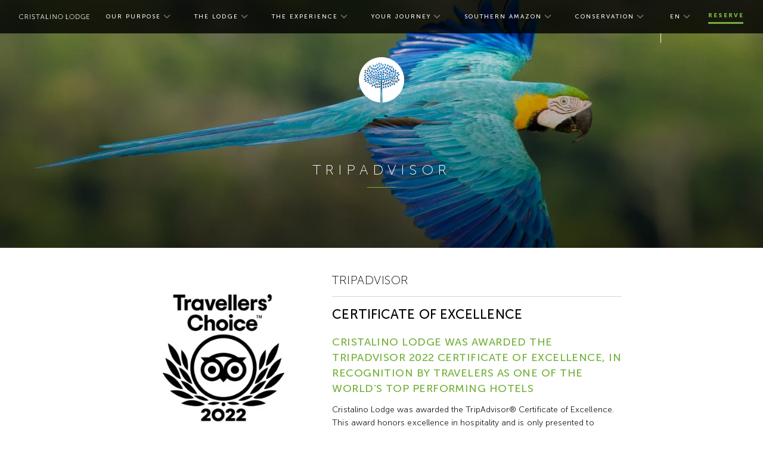

--- FILE ---
content_type: text/html; charset=UTF-8
request_url: https://cristalinolodge.com.br/about/awards/certificate-of-excellence-winner
body_size: 91631
content:

<!DOCTYPE html>
<html class="no-js" lang="en" dir="ltr">
<head>
	<script>document.documentElement.classList = 'js';</script>
	<meta http-equiv="X-UA-Compatible" content="IE=edge" />
	<meta charset="utf-8" />
	<meta name="viewport" content="width=device-width, initial-scale=1.0, maximum-scale=1.0, user-scalable=no, viewport-fit=cover" />
	<meta name="referrer" content="origin-when-cross-origin" />
	<meta name="facebook-domain-verification" content="8jx46pu9x1hbyz416ncy433dpea2tt" />

		
	<!-- Google Tag Manager -->
    <script>(function(w,d,s,l,i){w[l]=w[l]||[];w[l].push({'gtm.start':
                new Date().getTime(),event:'gtm.js'});var f=d.getElementsByTagName(s)[0],
            j=d.createElement(s),dl=l!='dataLayer'?'&l='+l:'';j.async=true;j.src=
            'https://www.googletagmanager.com/gtm.js?id='+i+dl;f.parentNode.insertBefore(j,f);
        })(window,document,'script','dataLayer','GTM-T6TSG83N');</script>
<!-- End Google Tag Manager -->	<!-- Global site tag (gtag.js) - Google Analytics -->
<script async src="https://www.googletagmanager.com/gtag/js?id=G-EM901L0D87"></script>
<script>
  window.dataLayer = window.dataLayer || [];
  function gtag(){dataLayer.push(arguments);}
  gtag('js', new Date());

  gtag('config', 'G-EM901L0D87');
</script>
	
<link rel="apple-touch-icon" sizes="180x180" href="/favicon/apple-touch-icon.png?v=1">
<link rel="icon" type="image/png" sizes="32x32" href="/favicon//favicon-32x32.png?v=1">
<link rel="icon" type="image/png" sizes="16x16" href="/favicon//favicon-16x16.png?v=1">
<link rel="manifest" href="/favicon//site.webmanifest">
<link rel="mask-icon" href="/favicon//safari-pinned-tab.svg" color="#5bbad5">
<meta name="msapplication-TileColor" content="#ffffff">
<meta name="theme-color" content="#ffffff">
<meta name="apple-mobile-web-app-title" content="Cristalino Lodge">
<meta name="application-name" content="Cristalino Lodge">	<style>
    @font-face {
        font-family: museo;
        src: url('/fonts/MuseoSans-100.woff') format('woff'),
             url('/fonts/MuseoSans-100.eot') format('eot'),
             url('/fonts/MuseoSans-100.otf') format('otf'),
             url('/fonts/MuseoSans-100.ttf') format('ttf');
        font-style: normal;
        font-weight: 100;
    }
    @font-face {
        font-family: museo;
        src: url('/fonts/MuseoSans-300.woff') format('woff'),
             url('/fonts/MuseoSans-300.eot') format('eot'),
             url('/fonts/MuseoSans-300.otf') format('otf'),
             url('/fonts/MuseoSans-300.ttf') format('ttf');
        font-style: normal;
        font-weight: 300;
    }
    @font-face {
        font-family: museo;
        src: url('/fonts/MuseoSans-500.woff') format('woff'),
             url('/fonts/MuseoSans-500.eot') format('eot'),
             url('/fonts/MuseoSans-500.otf') format('otf'),
             url('/fonts/MuseoSans-500.ttf') format('ttf');
        font-style: normal;
        font-weight: 500;
    }
    @font-face {
        font-family: museo;
        src: url('/fonts/MuseoSans-700.woff') format('woff'),
             url('/fonts/MuseoSans-700.eot') format('eot'),
             url('/fonts/MuseoSans-700.otf') format('otf'),
             url('/fonts/MuseoSans-700.ttf') format('ttf');
        font-style: normal;
        font-weight: 700;
    }
    @font-face {
        font-family: museo;
        src: url('/fonts/MuseoSans-900.woff') format('woff'),
             url('/fonts/MuseoSans-900.eot') format('eot'),
             url('/fonts/MuseoSans-900.otf') format('otf'),
             url('/fonts/MuseoSans-900.ttf') format('ttf');
        font-style: normal;
        font-weight: 900;
    }

    @font-face {
        font-family: museo;
        src: url('/fonts/MuseoSans-100Italic.woff') format('woff'),
             url('/fonts/MuseoSans-100Italic.eot') format('eot'),
             url('/fonts/MuseoSans-100Italic.otf') format('otf'),
             url('/fonts/MuseoSans-100Italic.ttf') format('ttf');
        font-style: italic;
        font-weight: 100;
    }
    @font-face {
        font-family: museo;
        src: url('/fonts/MuseoSans-300Italic.woff') format('woff'),
             url('/fonts/MuseoSans-300Italic.eot') format('eot'),
             url('/fonts/MuseoSans-300Italic.otf') format('otf'),
             url('/fonts/MuseoSans-300Italic.ttf') format('ttf');
        font-style: italic;
        font-weight: 300;
    }
    @font-face {
        font-family: museo;
        src: url('/fonts/MuseoSans-500Italic.woff') format('woff'),
             url('/fonts/MuseoSans-500Italic.eot') format('eot'),
             url('/fonts/MuseoSans-500Italic.otf') format('otf'),
             url('/fonts/MuseoSans-500Italic.ttf') format('ttf');
        font-style: italic;
        font-weight: 500;
    }
    @font-face {
        font-family: museo;
        src: url('/fonts/MuseoSans-700Italic.woff') format('woff'),
             url('/fonts/MuseoSans-700Italic.eot') format('eot'),
             url('/fonts/MuseoSans-700Italic.otf') format('otf'),
             url('/fonts/MuseoSans-700Italic.ttf') format('ttf');
        font-style: italic;
        font-weight: 700;
    }
    @font-face {
        font-family: museo;
        src: url('/fonts/MuseoSans-900Italic.woff') format('woff'),
             url('/fonts/MuseoSans-900Italic.eot') format('eot'),
             url('/fonts/MuseoSans-900Italic.otf') format('otf'),
             url('/fonts/MuseoSans-900Italic.ttf') format('ttf');
        font-style: italic;
        font-weight: 900;
    }
</style>
	<script type="text/javascript">
    var APP = window.APP || {};

	APP.flickitySlides = {};
	APP.config = {
		reducedMotion: false,
		siteVersion: "0.0.3",
		devMode: false,
		environment: "production",
		isMobileBrowser: false,
		isLivePreview: false,
		csrfName: "CRAFT_CSRF_TOKEN",
		csrfValue: "kRKQZmuTqKzFQMaxBA72WwKgvMPywmkt7JzHawM9lEQEmR01qp4xk\u002DNY5jMq6cXolROe3VQ6mxpKkYihqrs7V5vJ8gxBWtV0S8xXGMDSRt4\u003D",
	};

	let reducedMotion = false;
	var mediaQuery = window.matchMedia('(prefers-reduced-motion: reduce)');

	var check = function() {
		if ( mediaQuery.matches ) {
			APP.config.reducedMotion = true;
		} else {
			APP.config.reducedMotion = false;
		}
	};

	check();
	mediaQuery.addEventListener('change', function () {
		check();
	});

</script>
	

<script>
if (!Object.entries) {
	Object.entries = function (obj) {
		var ownProps = Object.keys(obj),
			i = ownProps.length,
			resArray = new Array(i); // preallocate the Array
		while (i--)
			resArray[i] = [ownProps[i], obj[ownProps[i]]];

		return resArray;
	};
}

!function(){var e=document,t=e.createElement("script");if(!("noModule"in t)&&"onbeforeload"in t){var n=!1;e.addEventListener("beforeload",function(e){if(e.target===t)n=!0;else if(!e.target.hasAttribute("nomodule")||!n)return;e.preventDefault()},!0),t.type="module",t.src=".",e.head.appendChild(t),t.remove()}}();
</script>
<script nomodule src="https://cdn.polyfill.io/v2/polyfill.min.js"></script>
<script nomodule src="https://cdnjs.cloudflare.com/ajax/libs/picturefill/3.0.3/picturefill.min.js"></script>

	
            
<style>
/*! Flickity v2.2.1
https://flickity.metafizzy.co
---------------------------------------------- */.flickity-enabled{position:relative}.flickity-enabled:focus{outline:none}.flickity-viewport{overflow:hidden;position:relative;height:100%}.flickity-slider{position:absolute;width:100%;height:100%}.flickity-enabled.is-draggable{-webkit-tap-highlight-color:transparent;-webkit-user-select:none;-moz-user-select:none;-ms-user-select:none;user-select:none}.flickity-enabled.is-draggable .flickity-viewport{cursor:move;cursor:-webkit-grab;cursor:grab}.flickity-enabled.is-draggable .flickity-viewport.is-pointer-down{cursor:-webkit-grabbing;cursor:grabbing}.flickity-button{position:absolute;background:hsla(0,0%,100%,.75);border:none;color:#333}.flickity-button:hover{background:#fff;cursor:pointer}.flickity-button:focus{outline:none;box-shadow:0 0 0 5px #19f}.flickity-button:active{opacity:.6}.flickity-button:disabled{opacity:.3;cursor:auto;pointer-events:none}.flickity-button-icon{fill:currentColor}.flickity-prev-next-button{top:50%;width:44px;height:44px;border-radius:50%;transform:translateY(-50%)}.flickity-prev-next-button.previous{left:10px}.flickity-prev-next-button.next{right:10px}.flickity-rtl .flickity-prev-next-button.previous{left:auto;right:10px}.flickity-rtl .flickity-prev-next-button.next{right:auto;left:10px}.flickity-prev-next-button .flickity-button-icon{position:absolute;left:20%;top:20%;width:60%;height:60%}.flickity-page-dots{position:absolute;width:100%;bottom:-25px;padding:0;margin:0;list-style:none;text-align:center;line-height:1}.flickity-rtl .flickity-page-dots{direction:rtl}.flickity-page-dots .dot{display:inline-block;width:10px;height:10px;margin:0 8px;background:#333;border-radius:50%;opacity:.25;cursor:pointer}.flickity-page-dots .dot.is-selected{opacity:1}
.flickity-enabled.is-fade .flickity-slider>*{pointer-events:none;z-index:0}.flickity-enabled.is-fade .flickity-slider>.is-selected{pointer-events:auto;z-index:1}

				
					
					/*! normalize.css v8.0.1 | MIT License | github.com/necolas/normalize.css */html{line-height:1.15;-webkit-text-size-adjust:100%}body{margin:0}main{display:block}h1{font-size:2em;margin:.67em 0}hr{box-sizing:content-box;height:0;overflow:visible}pre{font-family:monospace,monospace;font-size:1em}a{background-color:transparent}b,strong{font-weight:bolder}code,kbd,samp{font-family:monospace,monospace;font-size:1em}small{font-size:80%}sub,sup{font-size:75%;line-height:0;position:relative;vertical-align:baseline}sub{bottom:-.25em}sup{top:-.5em}img{border-style:none}button,input,optgroup,select,textarea{font-family:inherit;font-size:100%;line-height:1.15;margin:0}button,input{overflow:visible}button,select{text-transform:none}[type=button],[type=reset],[type=submit],button{-webkit-appearance:button}[type=button]::-moz-focus-inner,[type=reset]::-moz-focus-inner,[type=submit]::-moz-focus-inner,button::-moz-focus-inner{border-style:none;padding:0}[type=button]:-moz-focusring,[type=reset]:-moz-focusring,[type=submit]:-moz-focusring,button:-moz-focusring{outline:1px dotted ButtonText}fieldset{padding:.35em .75em .625em}legend{box-sizing:border-box;color:inherit;display:table;max-width:100%;padding:0;white-space:normal}progress{vertical-align:baseline}textarea{overflow:auto}[type=checkbox],[type=radio]{box-sizing:border-box;padding:0}[type=number]::-webkit-inner-spin-button,[type=number]::-webkit-outer-spin-button{height:auto}[type=search]{-webkit-appearance:textfield;outline-offset:-2px}[type=search]::-webkit-search-decoration{-webkit-appearance:none}::-webkit-file-upload-button{-webkit-appearance:button;font:inherit}details{display:block}summary{display:list-item}[hidden],template{display:none}html{box-sizing:border-box;font-family:sans-serif}*,:after,:before{box-sizing:inherit}blockquote,dd,dl,figure,h1,h2,h3,h4,h5,h6,hr,p,pre{margin:0}button{background:transparent;padding:0}button:focus{outline:1px dotted;outline:5px auto -webkit-focus-ring-color}fieldset,ol,ul{margin:0;padding:0}ol,ul{list-style:none}html{font-family:-apple-system,BlinkMacSystemFont,Segoe UI,Roboto,Helvetica Neue,Arial,Noto Sans,sans-serif,Apple Color Emoji,Segoe UI Emoji,Segoe UI Symbol,Noto Color Emoji;line-height:1.5}*,:after,:before{border:0 solid}hr{border-top-width:1px}img{border-style:solid}textarea{resize:vertical}input::-webkit-input-placeholder,textarea::-webkit-input-placeholder{color:#a0aec0}input::-moz-placeholder,textarea::-moz-placeholder{color:#a0aec0}input:-ms-input-placeholder,textarea:-ms-input-placeholder{color:#a0aec0}input::-ms-input-placeholder,textarea::-ms-input-placeholder{color:#a0aec0}input::placeholder,textarea::placeholder{color:#a0aec0}[role=button],button{cursor:pointer}table{border-collapse:collapse}h1,h2,h3,h4,h5,h6{font-size:inherit;font-weight:inherit}a{color:inherit;text-decoration:inherit}button,input,optgroup,select,textarea{padding:0;line-height:inherit;color:inherit}code,kbd,pre,samp{font-family:Monaco,Consolas,Liberation Mono,Courier New,monospace}audio,canvas,embed,iframe,img,object,svg,video{display:block;vertical-align:middle}img,video{max-width:100%;height:auto}.sr-only{position:absolute;width:1px;height:1px;padding:0;margin:-1px;overflow:hidden;clip:rect(0,0,0,0);white-space:nowrap;border-width:0}.not-sr-only{position:static;width:auto;height:auto;padding:0;margin:0;overflow:visible;clip:auto;white-space:normal}.appearance-none{-webkit-appearance:none;-moz-appearance:none;appearance:none}.bg-fixed{background-attachment:fixed}.bg-local{background-attachment:local}.bg-scroll{background-attachment:scroll}.bg-transparent{background-color:transparent}.bg-current{background-color:currentColor}.bg-inherit{background-color:inherit}.bg-black-10{background-color:rgba(0,0,0,.1)}.bg-black-20{background-color:rgba(0,0,0,.2)}.bg-black-30{background-color:rgba(0,0,0,.3)}.bg-black-40{background-color:rgba(0,0,0,.4)}.bg-black-50{background-color:rgba(0,0,0,.5)}.bg-black-60{background-color:rgba(0,0,0,.6)}.bg-black-70{background-color:rgba(0,0,0,.7)}.bg-black-80{background-color:rgba(0,0,0,.8)}.bg-black-90{background-color:rgba(0,0,0,.9)}.bg-black{background-color:#000}.bg-white-10{background-color:hsla(0,0%,100%,.1)}.bg-white-20{background-color:hsla(0,0%,100%,.2)}.bg-white-30{background-color:hsla(0,0%,100%,.3)}.bg-white-40{background-color:hsla(0,0%,100%,.4)}.bg-white-50{background-color:hsla(0,0%,100%,.5)}.bg-white-60{background-color:hsla(0,0%,100%,.6)}.bg-white-70{background-color:hsla(0,0%,100%,.7)}.bg-white-80{background-color:hsla(0,0%,100%,.8)}.bg-white-90{background-color:hsla(0,0%,100%,.9)}.bg-white{background-color:#fff}.bg-red{background-color:#a22}.bg-grey-b1bfa6{background-color:#b1bfa6}.bg-grey-c5cebe{background-color:#c5cebe}.bg-grey-e7{background-color:#e7e7e7}.bg-grey-19{background-color:#191919}.bg-grey-21{background-color:#212121}.bg-grey-70{background-color:#707070}.bg-grey-88{background-color:#888}.bg-grey-f2{background-color:#f2f2f2}.bg-white-fa{background-color:#fafafa}.bg-white-fb{background-color:#fbfbfb}.bg-white-fc{background-color:#fcfcfc}.bg-white-fd{background-color:#fdfdfd}.bg-white-f3f4e2{background-color:#f3f4e2}.bg-white-f8{background-color:#f8f8f8}.bg-white-f8f8ed{background-color:#f8f8ed}.bg-black-1f{background-color:#1f1f1f}.bg-green{background-color:#74b13b}.hover\:bg-white:hover{background-color:#fff}.group:hover .group-hover\:bg-green,.hover\:bg-green:hover{background-color:#74b13b}.bg-bottom{background-position:bottom}.bg-center{background-position:50%}.bg-left{background-position:0}.bg-left-bottom{background-position:0 100%}.bg-left-top{background-position:0 0}.bg-right{background-position:100%}.bg-right-bottom{background-position:100% 100%}.bg-right-top{background-position:100% 0}.bg-top{background-position:top}.bg-repeat{background-repeat:repeat}.bg-no-repeat{background-repeat:no-repeat}.bg-repeat-x{background-repeat:repeat-x}.bg-repeat-y{background-repeat:repeat-y}.bg-repeat-round{background-repeat:round}.bg-repeat-space{background-repeat:space}.bg-auto{background-size:auto}.bg-cover{background-size:cover}.bg-contain{background-size:contain}.border-collapse{border-collapse:collapse}.border-separate{border-collapse:separate}.border-transparent{border-color:transparent}.border-current{border-color:currentColor}.border-inherit{border-color:inherit}.border-black-10{border-color:rgba(0,0,0,.1)}.border-black-20{border-color:rgba(0,0,0,.2)}.border-black-30{border-color:rgba(0,0,0,.3)}.border-black-40{border-color:rgba(0,0,0,.4)}.border-black-50{border-color:rgba(0,0,0,.5)}.border-black-60{border-color:rgba(0,0,0,.6)}.border-black-70{border-color:rgba(0,0,0,.7)}.border-black-80{border-color:rgba(0,0,0,.8)}.border-black-90{border-color:rgba(0,0,0,.9)}.border-black{border-color:#000}.border-white-10{border-color:hsla(0,0%,100%,.1)}.border-white-20{border-color:hsla(0,0%,100%,.2)}.border-white-30{border-color:hsla(0,0%,100%,.3)}.border-white-40{border-color:hsla(0,0%,100%,.4)}.border-white-50{border-color:hsla(0,0%,100%,.5)}.border-white-60{border-color:hsla(0,0%,100%,.6)}.border-white-70{border-color:hsla(0,0%,100%,.7)}.border-white-80{border-color:hsla(0,0%,100%,.8)}.border-white-90{border-color:hsla(0,0%,100%,.9)}.border-white{border-color:#fff}.border-red{border-color:#a22}.border-grey-b1bfa6{border-color:#b1bfa6}.border-grey-c5cebe{border-color:#c5cebe}.border-grey-e7{border-color:#e7e7e7}.border-grey-19{border-color:#191919}.border-grey-21{border-color:#212121}.border-grey-70{border-color:#707070}.border-grey-88{border-color:#888}.border-grey-f2{border-color:#f2f2f2}.border-white-fa{border-color:#fafafa}.border-white-fb{border-color:#fbfbfb}.border-white-fc{border-color:#fcfcfc}.border-white-fd{border-color:#fdfdfd}.border-white-f3f4e2{border-color:#f3f4e2}.border-white-f8{border-color:#f8f8f8}.border-black-1f{border-color:#1f1f1f}.border-green{border-color:#74b13b}.hover\:border-black-1f:hover{border-color:#1f1f1f}.focus\:border-white:focus{border-color:#fff}.rounded-none{border-radius:0}.rounded-sm{border-radius:.125rem}.rounded{border-radius:.25rem}.rounded-lg{border-radius:.5rem}.rounded-full{border-radius:9999px}.rounded-t-none{border-top-left-radius:0;border-top-right-radius:0}.rounded-r-none{border-top-right-radius:0;border-bottom-right-radius:0}.rounded-b-none{border-bottom-right-radius:0;border-bottom-left-radius:0}.rounded-l-none{border-top-left-radius:0;border-bottom-left-radius:0}.rounded-t-sm{border-top-left-radius:.125rem}.rounded-r-sm,.rounded-t-sm{border-top-right-radius:.125rem}.rounded-b-sm,.rounded-r-sm{border-bottom-right-radius:.125rem}.rounded-b-sm,.rounded-l-sm{border-bottom-left-radius:.125rem}.rounded-l-sm{border-top-left-radius:.125rem}.rounded-t{border-top-left-radius:.25rem}.rounded-r,.rounded-t{border-top-right-radius:.25rem}.rounded-b,.rounded-r{border-bottom-right-radius:.25rem}.rounded-b,.rounded-l{border-bottom-left-radius:.25rem}.rounded-l{border-top-left-radius:.25rem}.rounded-t-lg{border-top-left-radius:.5rem}.rounded-r-lg,.rounded-t-lg{border-top-right-radius:.5rem}.rounded-b-lg,.rounded-r-lg{border-bottom-right-radius:.5rem}.rounded-b-lg,.rounded-l-lg{border-bottom-left-radius:.5rem}.rounded-l-lg{border-top-left-radius:.5rem}.rounded-t-full{border-top-left-radius:9999px;border-top-right-radius:9999px}.rounded-r-full{border-top-right-radius:9999px}.rounded-b-full,.rounded-r-full{border-bottom-right-radius:9999px}.rounded-b-full,.rounded-l-full{border-bottom-left-radius:9999px}.rounded-l-full{border-top-left-radius:9999px}.rounded-tl-none{border-top-left-radius:0}.rounded-tr-none{border-top-right-radius:0}.rounded-br-none{border-bottom-right-radius:0}.rounded-bl-none{border-bottom-left-radius:0}.rounded-tl-sm{border-top-left-radius:.125rem}.rounded-tr-sm{border-top-right-radius:.125rem}.rounded-br-sm{border-bottom-right-radius:.125rem}.rounded-bl-sm{border-bottom-left-radius:.125rem}.rounded-tl{border-top-left-radius:.25rem}.rounded-tr{border-top-right-radius:.25rem}.rounded-br{border-bottom-right-radius:.25rem}.rounded-bl{border-bottom-left-radius:.25rem}.rounded-tl-lg{border-top-left-radius:.5rem}.rounded-tr-lg{border-top-right-radius:.5rem}.rounded-br-lg{border-bottom-right-radius:.5rem}.rounded-bl-lg{border-bottom-left-radius:.5rem}.rounded-tl-full{border-top-left-radius:9999px}.rounded-tr-full{border-top-right-radius:9999px}.rounded-br-full{border-bottom-right-radius:9999px}.rounded-bl-full{border-bottom-left-radius:9999px}.border-solid{border-style:solid}.border-dashed{border-style:dashed}.border-dotted{border-style:dotted}.border-double{border-style:double}.border-none{border-style:none}.border-0{border-width:0}.border-2{border-width:2px}.border-3{border-width:3px}.border-4{border-width:4px}.border-8{border-width:8px}.border{border-width:1px}.border-t-0{border-top-width:0}.border-r-0{border-right-width:0}.border-b-0{border-bottom-width:0}.border-l-0{border-left-width:0}.border-t-2{border-top-width:2px}.border-r-2{border-right-width:2px}.border-b-2{border-bottom-width:2px}.border-l-2{border-left-width:2px}.border-t-3{border-top-width:3px}.border-r-3{border-right-width:3px}.border-b-3{border-bottom-width:3px}.border-l-3{border-left-width:3px}.border-t-4{border-top-width:4px}.border-r-4{border-right-width:4px}.border-b-4{border-bottom-width:4px}.border-l-4{border-left-width:4px}.border-t-8{border-top-width:8px}.border-r-8{border-right-width:8px}.border-b-8{border-bottom-width:8px}.border-l-8{border-left-width:8px}.border-t{border-top-width:1px}.border-r{border-right-width:1px}.border-b{border-bottom-width:1px}.border-l{border-left-width:1px}.cursor-auto{cursor:auto}.cursor-default{cursor:default}.cursor-pointer{cursor:pointer}.cursor-wait{cursor:wait}.cursor-text{cursor:text}.cursor-move{cursor:move}.cursor-not-allowed{cursor:not-allowed}.block{display:block}.inline-block{display:inline-block}.inline{display:inline}.flex{display:flex}.inline-flex{display:inline-flex}.table{display:table}.table-row{display:table-row}.table-cell{display:table-cell}.hidden{display:none}.flex-row{flex-direction:row}.flex-row-reverse{flex-direction:row-reverse}.flex-col{flex-direction:column}.flex-col-reverse{flex-direction:column-reverse}.flex-wrap{flex-wrap:wrap}.flex-wrap-reverse{flex-wrap:wrap-reverse}.flex-no-wrap{flex-wrap:nowrap}.items-start{align-items:flex-start}.items-end{align-items:flex-end}.items-center{align-items:center}.items-baseline{align-items:baseline}.items-stretch{align-items:stretch}.self-auto{align-self:auto}.self-start{align-self:flex-start}.self-end{align-self:flex-end}.self-center{align-self:center}.self-stretch{align-self:stretch}.justify-start{justify-content:flex-start}.justify-end{justify-content:flex-end}.justify-center{justify-content:center}.justify-between{justify-content:space-between}.justify-around{justify-content:space-around}.content-center{align-content:center}.content-start{align-content:flex-start}.content-end{align-content:flex-end}.content-between{align-content:space-between}.content-around{align-content:space-around}.flex-1{flex:1 1 0%}.flex-auto{flex:1 1 auto}.flex-initial{flex:0 1 auto}.flex-none{flex:none}.flex-grow-0{flex-grow:0}.flex-grow{flex-grow:1}.flex-shrink-0{flex-shrink:0}.flex-shrink{flex-shrink:1}.order-0{order:0}.order-1{order:1}.order-2{order:2}.order-3{order:3}.order-4{order:4}.order-5{order:5}.order-6{order:6}.order-7{order:7}.order-8{order:8}.order-9{order:9}.order-10{order:10}.order-11{order:11}.order-12{order:12}.order-first{order:-9999}.order-last{order:9999}.order-none{order:0}.float-right{float:right}.float-left{float:left}.float-none{float:none}.font-sans{font-family:museo,-apple-system,BlinkMacSystemFont,Segoe UI,Roboto,Helvetica Neue,Arial,Noto Sans,sans-serif,Apple Color Emoji,Segoe UI Emoji,Segoe UI Symbol,Noto Color Emoji}.font-serif{font-family:Georgia,Cambria,Times New Roman,Times,serif}.font-mono{font-family:Monaco,Consolas,Liberation Mono,Courier New,monospace}.font-thin{font-weight:100}.font-light{font-weight:300}.font-medium{font-weight:500}.font-bold{font-weight:700}.font-black{font-weight:900}.h-0{height:0}.h-1{height:.25rem}.h-2{height:.5rem}.h-3{height:.75rem}.h-4{height:1rem}.h-5{height:1.25rem}.h-6{height:1.5rem}.h-7{height:1.75rem}.h-8{height:2rem}.h-9{height:2.25rem}.h-10{height:2.5rem}.h-11{height:2.75rem}.h-12{height:3rem}.h-13{height:3.25rem}.h-14{height:3.5rem}.h-15{height:3.75rem}.h-16{height:4rem}.h-17{height:4.25rem}.h-18{height:4.5rem}.h-19{height:4.75rem}.h-20{height:5rem}.h-21{height:5.25rem}.h-22{height:5.5rem}.h-23{height:5.75rem}.h-24{height:6rem}.h-25{height:6.25rem}.h-26{height:6.5rem}.h-27{height:6.75rem}.h-28{height:7rem}.h-29{height:7.25rem}.h-30{height:7.5rem}.h-31{height:7.75rem}.h-32{height:8rem}.h-33{height:8.25rem}.h-34{height:8.5rem}.h-35{height:8.75rem}.h-36{height:9rem}.h-37{height:9.25rem}.h-38{height:9.5rem}.h-39{height:9.75rem}.h-40{height:10rem}.h-41{height:10.25rem}.h-42{height:10.5rem}.h-43{height:10.75rem}.h-44{height:11rem}.h-45{height:11.25rem}.h-46{height:11.5rem}.h-47{height:11.75rem}.h-48{height:12rem}.h-49{height:12.25rem}.h-50{height:12.5rem}.h-51{height:12.75rem}.h-52{height:13rem}.h-53{height:13.25rem}.h-54{height:13.5rem}.h-55{height:13.75rem}.h-56{height:14rem}.h-57{height:14.25rem}.h-58{height:14.5rem}.h-59{height:14.75rem}.h-60{height:15rem}.h-61{height:15.25rem}.h-62{height:15.5rem}.h-63{height:15.75rem}.h-64{height:16rem}.h-65{height:16.25rem}.h-66{height:16.5rem}.h-67{height:16.75rem}.h-68{height:17rem}.h-69{height:17.25rem}.h-70{height:17.5rem}.h-71{height:17.75rem}.h-72{height:18rem}.h-73{height:18.25rem}.h-74{height:18.5rem}.h-75{height:18.75rem}.h-76{height:19rem}.h-77{height:19.25rem}.h-78{height:19.5rem}.h-79{height:19.75rem}.h-80{height:20rem}.h-84{height:21rem}.h-88{height:22rem}.h-92{height:23rem}.h-96{height:24rem}.h-100{height:25rem}.h-104{height:26rem}.h-108{height:27rem}.h-112{height:28rem}.h-116{height:29rem}.h-120{height:30rem}.h-124{height:31rem}.h-128{height:32rem}.h-132{height:33rem}.h-136{height:34rem}.h-140{height:35rem}.h-144{height:36rem}.h-148{height:37rem}.h-152{height:38rem}.h-156{height:39rem}.h-160{height:40rem}.h-164{height:41rem}.h-168{height:42rem}.h-172{height:43rem}.h-176{height:44rem}.h-180{height:45rem}.h-184{height:46rem}.h-188{height:47rem}.h-192{height:48rem}.h-196{height:49rem}.h-200{height:50rem}.h-px{height:1px}.h-2px{height:2px}.h-c0{height:0%}.h-c05{height:4.166%}.h-c1{height:8.333%}.h-c2{height:16.66667%}.h-c3{height:25%}.h-c4{height:33.33333%}.h-c5{height:41.667%}.h-c6{height:50%}.h-c7{height:58.333%}.h-c8{height:66.66667%}.h-c9{height:75%}.h-c10{height:83.33333%}.h-c11{height:91.667%}.h-d1{height:10%}.h-d2{height:20%}.h-d3{height:30%}.h-d4{height:40%}.h-d5{height:50%}.h-d6{height:60%}.h-d7{height:70%}.h-d8{height:80%}.h-d9{height:90%}.h-xs{height:20rem}.h-sm{height:24rem}.h-md{height:28rem}.h-lg{height:32rem}.h-xl{height:36rem}.h-2xl{height:42rem}.h-3xl{height:48rem}.h-4xl{height:56rem}.h-5xl{height:64rem}.h-6xl{height:72rem}.h-7xl{height:80rem}.h-media{height:14.2857143%}.h-auto{height:auto}.h-full{height:100%}.h-screenw{height:100vw}.h-screenh{height:100vh}.h-screen80h{height:78vh}.h-screen60h{height:60vh}.leading-none{line-height:1}.leading-tighter{line-height:1.15}.leading-tight{line-height:1.2}.leading-snug{line-height:1.375}.leading-normal{line-height:1.45}.leading-relaxed{line-height:1.625}.leading-loose{line-height:1.85}.list-inside{list-style-position:inside}.list-outside{list-style-position:outside}.list-none{list-style-type:none}.list-disc{list-style-type:disc}.list-decimal{list-style-type:decimal}.m-0{margin:0}.m-1{margin:.25rem}.m-2{margin:.5rem}.m-3{margin:.75rem}.m-4{margin:1rem}.m-5{margin:1.25rem}.m-6{margin:1.5rem}.m-7{margin:1.75rem}.m-8{margin:2rem}.m-9{margin:2.25rem}.m-10{margin:2.5rem}.m-11{margin:2.75rem}.m-12{margin:3rem}.m-13{margin:3.25rem}.m-14{margin:3.5rem}.m-15{margin:3.75rem}.m-16{margin:4rem}.m-17{margin:4.25rem}.m-18{margin:4.5rem}.m-19{margin:4.75rem}.m-20{margin:5rem}.m-21{margin:5.25rem}.m-22{margin:5.5rem}.m-23{margin:5.75rem}.m-24{margin:6rem}.m-25{margin:6.25rem}.m-26{margin:6.5rem}.m-27{margin:6.75rem}.m-28{margin:7rem}.m-29{margin:7.25rem}.m-30{margin:7.5rem}.m-31{margin:7.75rem}.m-32{margin:8rem}.m-33{margin:8.25rem}.m-34{margin:8.5rem}.m-35{margin:8.75rem}.m-36{margin:9rem}.m-37{margin:9.25rem}.m-38{margin:9.5rem}.m-39{margin:9.75rem}.m-40{margin:10rem}.m-41{margin:10.25rem}.m-42{margin:10.5rem}.m-43{margin:10.75rem}.m-44{margin:11rem}.m-45{margin:11.25rem}.m-46{margin:11.5rem}.m-47{margin:11.75rem}.m-48{margin:12rem}.m-49{margin:12.25rem}.m-50{margin:12.5rem}.m-51{margin:12.75rem}.m-52{margin:13rem}.m-53{margin:13.25rem}.m-54{margin:13.5rem}.m-55{margin:13.75rem}.m-56{margin:14rem}.m-57{margin:14.25rem}.m-58{margin:14.5rem}.m-59{margin:14.75rem}.m-60{margin:15rem}.m-61{margin:15.25rem}.m-62{margin:15.5rem}.m-63{margin:15.75rem}.m-64{margin:16rem}.m-65{margin:16.25rem}.m-66{margin:16.5rem}.m-67{margin:16.75rem}.m-68{margin:17rem}.m-69{margin:17.25rem}.m-70{margin:17.5rem}.m-71{margin:17.75rem}.m-72{margin:18rem}.m-73{margin:18.25rem}.m-74{margin:18.5rem}.m-75{margin:18.75rem}.m-76{margin:19rem}.m-77{margin:19.25rem}.m-78{margin:19.5rem}.m-79{margin:19.75rem}.m-80{margin:20rem}.m-84{margin:21rem}.m-88{margin:22rem}.m-92{margin:23rem}.m-96{margin:24rem}.m-100{margin:25rem}.m-104{margin:26rem}.m-108{margin:27rem}.m-112{margin:28rem}.m-116{margin:29rem}.m-120{margin:30rem}.m-124{margin:31rem}.m-128{margin:32rem}.m-132{margin:33rem}.m-136{margin:34rem}.m-140{margin:35rem}.m-144{margin:36rem}.m-148{margin:37rem}.m-152{margin:38rem}.m-156{margin:39rem}.m-160{margin:40rem}.m-164{margin:41rem}.m-168{margin:42rem}.m-172{margin:43rem}.m-176{margin:44rem}.m-180{margin:45rem}.m-184{margin:46rem}.m-188{margin:47rem}.m-192{margin:48rem}.m-196{margin:49rem}.m-200{margin:50rem}.m-auto{margin:auto}.m-px{margin:1px}.m-2px{margin:2px}.m-c0{margin:0}.m-c05{margin:4.166%}.m-c1{margin:8.333%}.m-c2{margin:16.66667%}.m-c3{margin:25%}.m-c4{margin:33.33333%}.m-c5{margin:41.667%}.m-c6{margin:50%}.m-c7{margin:58.333%}.m-c8{margin:66.66667%}.m-c9{margin:75%}.m-c10{margin:83.33333%}.m-c11{margin:91.667%}.m-d1{margin:10%}.m-d2{margin:20%}.m-d3{margin:30%}.m-d4{margin:40%}.m-d5{margin:50%}.m-d6{margin:60%}.m-d7{margin:70%}.m-d8{margin:80%}.m-d9{margin:90%}.-m-0{margin:0}.-m-1{margin:-.25rem}.-m-2{margin:-.5rem}.-m-3{margin:-.75rem}.-m-4{margin:-1rem}.-m-5{margin:-1.25rem}.-m-6{margin:-1.5rem}.-m-7{margin:-1.75rem}.-m-8{margin:-2rem}.-m-9{margin:-2.25rem}.-m-10{margin:-2.5rem}.-m-11{margin:-2.75rem}.-m-12{margin:-3rem}.-m-13{margin:-3.25rem}.-m-14{margin:-3.5rem}.-m-15{margin:-3.75rem}.-m-16{margin:-4rem}.-m-17{margin:-4.25rem}.-m-18{margin:-4.5rem}.-m-19{margin:-4.75rem}.-m-20{margin:-5rem}.-m-21{margin:-5.25rem}.-m-22{margin:-5.5rem}.-m-23{margin:-5.75rem}.-m-24{margin:-6rem}.-m-25{margin:-6.25rem}.-m-26{margin:-6.5rem}.-m-27{margin:-6.75rem}.-m-28{margin:-7rem}.-m-29{margin:-7.25rem}.-m-30{margin:-7.5rem}.-m-31{margin:-7.75rem}.-m-32{margin:-8rem}.-m-33{margin:-8.25rem}.-m-34{margin:-8.5rem}.-m-35{margin:-8.75rem}.-m-36{margin:-9rem}.-m-37{margin:-9.25rem}.-m-38{margin:-9.5rem}.-m-39{margin:-9.75rem}.-m-40{margin:-10rem}.-m-41{margin:-10.25rem}.-m-42{margin:-10.5rem}.-m-43{margin:-10.75rem}.-m-44{margin:-11rem}.-m-45{margin:-11.25rem}.-m-46{margin:-11.5rem}.-m-47{margin:-11.75rem}.-m-48{margin:-12rem}.-m-49{margin:-12.25rem}.-m-50{margin:-12.5rem}.-m-51{margin:-12.75rem}.-m-52{margin:-13rem}.-m-53{margin:-13.25rem}.-m-54{margin:-13.5rem}.-m-55{margin:-13.75rem}.-m-56{margin:-14rem}.-m-57{margin:-14.25rem}.-m-58{margin:-14.5rem}.-m-59{margin:-14.75rem}.-m-60{margin:-15rem}.-m-61{margin:-15.25rem}.-m-62{margin:-15.5rem}.-m-63{margin:-15.75rem}.-m-64{margin:-16rem}.-m-65{margin:-16.25rem}.-m-66{margin:-16.5rem}.-m-67{margin:-16.75rem}.-m-68{margin:-17rem}.-m-69{margin:-17.25rem}.-m-70{margin:-17.5rem}.-m-71{margin:-17.75rem}.-m-72{margin:-18rem}.-m-73{margin:-18.25rem}.-m-74{margin:-18.5rem}.-m-75{margin:-18.75rem}.-m-76{margin:-19rem}.-m-77{margin:-19.25rem}.-m-78{margin:-19.5rem}.-m-79{margin:-19.75rem}.-m-80{margin:-20rem}.-m-84{margin:-21rem}.-m-88{margin:-22rem}.-m-92{margin:-23rem}.-m-96{margin:-24rem}.-m-100{margin:-25rem}.-m-104{margin:-26rem}.-m-108{margin:-27rem}.-m-112{margin:-28rem}.-m-116{margin:-29rem}.-m-120{margin:-30rem}.-m-124{margin:-31rem}.-m-128{margin:-32rem}.-m-132{margin:-33rem}.-m-136{margin:-34rem}.-m-140{margin:-35rem}.-m-144{margin:-36rem}.-m-148{margin:-37rem}.-m-152{margin:-38rem}.-m-156{margin:-39rem}.-m-160{margin:-40rem}.-m-164{margin:-41rem}.-m-168{margin:-42rem}.-m-172{margin:-43rem}.-m-176{margin:-44rem}.-m-180{margin:-45rem}.-m-184{margin:-46rem}.-m-188{margin:-47rem}.-m-192{margin:-48rem}.-m-196{margin:-49rem}.-m-200{margin:-50rem}.-m-px{margin:-1px}.-m-2px{margin:-2px}.-m-c0{margin:0}.-m-c05{margin:-4.166%}.-m-c1{margin:-8.333%}.-m-c2{margin:-16.66667%}.-m-c3{margin:-25%}.-m-c4{margin:-33.33333%}.-m-c5{margin:-41.667%}.-m-c6{margin:-50%}.-m-c7{margin:-58.333%}.-m-c8{margin:-66.66667%}.-m-c9{margin:-75%}.-m-c10{margin:-83.33333%}.-m-c11{margin:-91.667%}.-m-d1{margin:-10%}.-m-d2{margin:-20%}.-m-d3{margin:-30%}.-m-d4{margin:-40%}.-m-d5{margin:-50%}.-m-d6{margin:-60%}.-m-d7{margin:-70%}.-m-d8{margin:-80%}.-m-d9{margin:-90%}.my-0{margin-top:0;margin-bottom:0}.mx-0{margin-left:0;margin-right:0}.my-1{margin-top:.25rem;margin-bottom:.25rem}.mx-1{margin-left:.25rem;margin-right:.25rem}.my-2{margin-top:.5rem;margin-bottom:.5rem}.mx-2{margin-left:.5rem;margin-right:.5rem}.my-3{margin-top:.75rem;margin-bottom:.75rem}.mx-3{margin-left:.75rem;margin-right:.75rem}.my-4{margin-top:1rem;margin-bottom:1rem}.mx-4{margin-left:1rem;margin-right:1rem}.my-5{margin-top:1.25rem;margin-bottom:1.25rem}.mx-5{margin-left:1.25rem;margin-right:1.25rem}.my-6{margin-top:1.5rem;margin-bottom:1.5rem}.mx-6{margin-left:1.5rem;margin-right:1.5rem}.my-7{margin-top:1.75rem;margin-bottom:1.75rem}.mx-7{margin-left:1.75rem;margin-right:1.75rem}.my-8{margin-top:2rem;margin-bottom:2rem}.mx-8{margin-left:2rem;margin-right:2rem}.my-9{margin-top:2.25rem;margin-bottom:2.25rem}.mx-9{margin-left:2.25rem;margin-right:2.25rem}.my-10{margin-top:2.5rem;margin-bottom:2.5rem}.mx-10{margin-left:2.5rem;margin-right:2.5rem}.my-11{margin-top:2.75rem;margin-bottom:2.75rem}.mx-11{margin-left:2.75rem;margin-right:2.75rem}.my-12{margin-top:3rem;margin-bottom:3rem}.mx-12{margin-left:3rem;margin-right:3rem}.my-13{margin-top:3.25rem;margin-bottom:3.25rem}.mx-13{margin-left:3.25rem;margin-right:3.25rem}.my-14{margin-top:3.5rem;margin-bottom:3.5rem}.mx-14{margin-left:3.5rem;margin-right:3.5rem}.my-15{margin-top:3.75rem;margin-bottom:3.75rem}.mx-15{margin-left:3.75rem;margin-right:3.75rem}.my-16{margin-top:4rem;margin-bottom:4rem}.mx-16{margin-left:4rem;margin-right:4rem}.my-17{margin-top:4.25rem;margin-bottom:4.25rem}.mx-17{margin-left:4.25rem;margin-right:4.25rem}.my-18{margin-top:4.5rem;margin-bottom:4.5rem}.mx-18{margin-left:4.5rem;margin-right:4.5rem}.my-19{margin-top:4.75rem;margin-bottom:4.75rem}.mx-19{margin-left:4.75rem;margin-right:4.75rem}.my-20{margin-top:5rem;margin-bottom:5rem}.mx-20{margin-left:5rem;margin-right:5rem}.my-21{margin-top:5.25rem;margin-bottom:5.25rem}.mx-21{margin-left:5.25rem;margin-right:5.25rem}.my-22{margin-top:5.5rem;margin-bottom:5.5rem}.mx-22{margin-left:5.5rem;margin-right:5.5rem}.my-23{margin-top:5.75rem;margin-bottom:5.75rem}.mx-23{margin-left:5.75rem;margin-right:5.75rem}.my-24{margin-top:6rem;margin-bottom:6rem}.mx-24{margin-left:6rem;margin-right:6rem}.my-25{margin-top:6.25rem;margin-bottom:6.25rem}.mx-25{margin-left:6.25rem;margin-right:6.25rem}.my-26{margin-top:6.5rem;margin-bottom:6.5rem}.mx-26{margin-left:6.5rem;margin-right:6.5rem}.my-27{margin-top:6.75rem;margin-bottom:6.75rem}.mx-27{margin-left:6.75rem;margin-right:6.75rem}.my-28{margin-top:7rem;margin-bottom:7rem}.mx-28{margin-left:7rem;margin-right:7rem}.my-29{margin-top:7.25rem;margin-bottom:7.25rem}.mx-29{margin-left:7.25rem;margin-right:7.25rem}.my-30{margin-top:7.5rem;margin-bottom:7.5rem}.mx-30{margin-left:7.5rem;margin-right:7.5rem}.my-31{margin-top:7.75rem;margin-bottom:7.75rem}.mx-31{margin-left:7.75rem;margin-right:7.75rem}.my-32{margin-top:8rem;margin-bottom:8rem}.mx-32{margin-left:8rem;margin-right:8rem}.my-33{margin-top:8.25rem;margin-bottom:8.25rem}.mx-33{margin-left:8.25rem;margin-right:8.25rem}.my-34{margin-top:8.5rem;margin-bottom:8.5rem}.mx-34{margin-left:8.5rem;margin-right:8.5rem}.my-35{margin-top:8.75rem;margin-bottom:8.75rem}.mx-35{margin-left:8.75rem;margin-right:8.75rem}.my-36{margin-top:9rem;margin-bottom:9rem}.mx-36{margin-left:9rem;margin-right:9rem}.my-37{margin-top:9.25rem;margin-bottom:9.25rem}.mx-37{margin-left:9.25rem;margin-right:9.25rem}.my-38{margin-top:9.5rem;margin-bottom:9.5rem}.mx-38{margin-left:9.5rem;margin-right:9.5rem}.my-39{margin-top:9.75rem;margin-bottom:9.75rem}.mx-39{margin-left:9.75rem;margin-right:9.75rem}.my-40{margin-top:10rem;margin-bottom:10rem}.mx-40{margin-left:10rem;margin-right:10rem}.my-41{margin-top:10.25rem;margin-bottom:10.25rem}.mx-41{margin-left:10.25rem;margin-right:10.25rem}.my-42{margin-top:10.5rem;margin-bottom:10.5rem}.mx-42{margin-left:10.5rem;margin-right:10.5rem}.my-43{margin-top:10.75rem;margin-bottom:10.75rem}.mx-43{margin-left:10.75rem;margin-right:10.75rem}.my-44{margin-top:11rem;margin-bottom:11rem}.mx-44{margin-left:11rem;margin-right:11rem}.my-45{margin-top:11.25rem;margin-bottom:11.25rem}.mx-45{margin-left:11.25rem;margin-right:11.25rem}.my-46{margin-top:11.5rem;margin-bottom:11.5rem}.mx-46{margin-left:11.5rem;margin-right:11.5rem}.my-47{margin-top:11.75rem;margin-bottom:11.75rem}.mx-47{margin-left:11.75rem;margin-right:11.75rem}.my-48{margin-top:12rem;margin-bottom:12rem}.mx-48{margin-left:12rem;margin-right:12rem}.my-49{margin-top:12.25rem;margin-bottom:12.25rem}.mx-49{margin-left:12.25rem;margin-right:12.25rem}.my-50{margin-top:12.5rem;margin-bottom:12.5rem}.mx-50{margin-left:12.5rem;margin-right:12.5rem}.my-51{margin-top:12.75rem;margin-bottom:12.75rem}.mx-51{margin-left:12.75rem;margin-right:12.75rem}.my-52{margin-top:13rem;margin-bottom:13rem}.mx-52{margin-left:13rem;margin-right:13rem}.my-53{margin-top:13.25rem;margin-bottom:13.25rem}.mx-53{margin-left:13.25rem;margin-right:13.25rem}.my-54{margin-top:13.5rem;margin-bottom:13.5rem}.mx-54{margin-left:13.5rem;margin-right:13.5rem}.my-55{margin-top:13.75rem;margin-bottom:13.75rem}.mx-55{margin-left:13.75rem;margin-right:13.75rem}.my-56{margin-top:14rem;margin-bottom:14rem}.mx-56{margin-left:14rem;margin-right:14rem}.my-57{margin-top:14.25rem;margin-bottom:14.25rem}.mx-57{margin-left:14.25rem;margin-right:14.25rem}.my-58{margin-top:14.5rem;margin-bottom:14.5rem}.mx-58{margin-left:14.5rem;margin-right:14.5rem}.my-59{margin-top:14.75rem;margin-bottom:14.75rem}.mx-59{margin-left:14.75rem;margin-right:14.75rem}.my-60{margin-top:15rem;margin-bottom:15rem}.mx-60{margin-left:15rem;margin-right:15rem}.my-61{margin-top:15.25rem;margin-bottom:15.25rem}.mx-61{margin-left:15.25rem;margin-right:15.25rem}.my-62{margin-top:15.5rem;margin-bottom:15.5rem}.mx-62{margin-left:15.5rem;margin-right:15.5rem}.my-63{margin-top:15.75rem;margin-bottom:15.75rem}.mx-63{margin-left:15.75rem;margin-right:15.75rem}.my-64{margin-top:16rem;margin-bottom:16rem}.mx-64{margin-left:16rem;margin-right:16rem}.my-65{margin-top:16.25rem;margin-bottom:16.25rem}.mx-65{margin-left:16.25rem;margin-right:16.25rem}.my-66{margin-top:16.5rem;margin-bottom:16.5rem}.mx-66{margin-left:16.5rem;margin-right:16.5rem}.my-67{margin-top:16.75rem;margin-bottom:16.75rem}.mx-67{margin-left:16.75rem;margin-right:16.75rem}.my-68{margin-top:17rem;margin-bottom:17rem}.mx-68{margin-left:17rem;margin-right:17rem}.my-69{margin-top:17.25rem;margin-bottom:17.25rem}.mx-69{margin-left:17.25rem;margin-right:17.25rem}.my-70{margin-top:17.5rem;margin-bottom:17.5rem}.mx-70{margin-left:17.5rem;margin-right:17.5rem}.my-71{margin-top:17.75rem;margin-bottom:17.75rem}.mx-71{margin-left:17.75rem;margin-right:17.75rem}.my-72{margin-top:18rem;margin-bottom:18rem}.mx-72{margin-left:18rem;margin-right:18rem}.my-73{margin-top:18.25rem;margin-bottom:18.25rem}.mx-73{margin-left:18.25rem;margin-right:18.25rem}.my-74{margin-top:18.5rem;margin-bottom:18.5rem}.mx-74{margin-left:18.5rem;margin-right:18.5rem}.my-75{margin-top:18.75rem;margin-bottom:18.75rem}.mx-75{margin-left:18.75rem;margin-right:18.75rem}.my-76{margin-top:19rem;margin-bottom:19rem}.mx-76{margin-left:19rem;margin-right:19rem}.my-77{margin-top:19.25rem;margin-bottom:19.25rem}.mx-77{margin-left:19.25rem;margin-right:19.25rem}.my-78{margin-top:19.5rem;margin-bottom:19.5rem}.mx-78{margin-left:19.5rem;margin-right:19.5rem}.my-79{margin-top:19.75rem;margin-bottom:19.75rem}.mx-79{margin-left:19.75rem;margin-right:19.75rem}.my-80{margin-top:20rem;margin-bottom:20rem}.mx-80{margin-left:20rem;margin-right:20rem}.my-84{margin-top:21rem;margin-bottom:21rem}.mx-84{margin-left:21rem;margin-right:21rem}.my-88{margin-top:22rem;margin-bottom:22rem}.mx-88{margin-left:22rem;margin-right:22rem}.my-92{margin-top:23rem;margin-bottom:23rem}.mx-92{margin-left:23rem;margin-right:23rem}.my-96{margin-top:24rem;margin-bottom:24rem}.mx-96{margin-left:24rem;margin-right:24rem}.my-100{margin-top:25rem;margin-bottom:25rem}.mx-100{margin-left:25rem;margin-right:25rem}.my-104{margin-top:26rem;margin-bottom:26rem}.mx-104{margin-left:26rem;margin-right:26rem}.my-108{margin-top:27rem;margin-bottom:27rem}.mx-108{margin-left:27rem;margin-right:27rem}.my-112{margin-top:28rem;margin-bottom:28rem}.mx-112{margin-left:28rem;margin-right:28rem}.my-116{margin-top:29rem;margin-bottom:29rem}.mx-116{margin-left:29rem;margin-right:29rem}.my-120{margin-top:30rem;margin-bottom:30rem}.mx-120{margin-left:30rem;margin-right:30rem}.my-124{margin-top:31rem;margin-bottom:31rem}.mx-124{margin-left:31rem;margin-right:31rem}.my-128{margin-top:32rem;margin-bottom:32rem}.mx-128{margin-left:32rem;margin-right:32rem}.my-132{margin-top:33rem;margin-bottom:33rem}.mx-132{margin-left:33rem;margin-right:33rem}.my-136{margin-top:34rem;margin-bottom:34rem}.mx-136{margin-left:34rem;margin-right:34rem}.my-140{margin-top:35rem;margin-bottom:35rem}.mx-140{margin-left:35rem;margin-right:35rem}.my-144{margin-top:36rem;margin-bottom:36rem}.mx-144{margin-left:36rem;margin-right:36rem}.my-148{margin-top:37rem;margin-bottom:37rem}.mx-148{margin-left:37rem;margin-right:37rem}.my-152{margin-top:38rem;margin-bottom:38rem}.mx-152{margin-left:38rem;margin-right:38rem}.my-156{margin-top:39rem;margin-bottom:39rem}.mx-156{margin-left:39rem;margin-right:39rem}.my-160{margin-top:40rem;margin-bottom:40rem}.mx-160{margin-left:40rem;margin-right:40rem}.my-164{margin-top:41rem;margin-bottom:41rem}.mx-164{margin-left:41rem;margin-right:41rem}.my-168{margin-top:42rem;margin-bottom:42rem}.mx-168{margin-left:42rem;margin-right:42rem}.my-172{margin-top:43rem;margin-bottom:43rem}.mx-172{margin-left:43rem;margin-right:43rem}.my-176{margin-top:44rem;margin-bottom:44rem}.mx-176{margin-left:44rem;margin-right:44rem}.my-180{margin-top:45rem;margin-bottom:45rem}.mx-180{margin-left:45rem;margin-right:45rem}.my-184{margin-top:46rem;margin-bottom:46rem}.mx-184{margin-left:46rem;margin-right:46rem}.my-188{margin-top:47rem;margin-bottom:47rem}.mx-188{margin-left:47rem;margin-right:47rem}.my-192{margin-top:48rem;margin-bottom:48rem}.mx-192{margin-left:48rem;margin-right:48rem}.my-196{margin-top:49rem;margin-bottom:49rem}.mx-196{margin-left:49rem;margin-right:49rem}.my-200{margin-top:50rem;margin-bottom:50rem}.mx-200{margin-left:50rem;margin-right:50rem}.my-auto{margin-top:auto;margin-bottom:auto}.mx-auto{margin-left:auto;margin-right:auto}.my-px{margin-top:1px;margin-bottom:1px}.mx-px{margin-left:1px;margin-right:1px}.my-2px{margin-top:2px;margin-bottom:2px}.mx-2px{margin-left:2px;margin-right:2px}.my-c0{margin-top:0;margin-bottom:0}.mx-c0{margin-left:0;margin-right:0}.my-c05{margin-top:4.166%;margin-bottom:4.166%}.mx-c05{margin-left:4.166%;margin-right:4.166%}.my-c1{margin-top:8.333%;margin-bottom:8.333%}.mx-c1{margin-left:8.333%;margin-right:8.333%}.my-c2{margin-top:16.66667%;margin-bottom:16.66667%}.mx-c2{margin-left:16.66667%;margin-right:16.66667%}.my-c3{margin-top:25%;margin-bottom:25%}.mx-c3{margin-left:25%;margin-right:25%}.my-c4{margin-top:33.33333%;margin-bottom:33.33333%}.mx-c4{margin-left:33.33333%;margin-right:33.33333%}.my-c5{margin-top:41.667%;margin-bottom:41.667%}.mx-c5{margin-left:41.667%;margin-right:41.667%}.my-c6{margin-top:50%;margin-bottom:50%}.mx-c6{margin-left:50%;margin-right:50%}.my-c7{margin-top:58.333%;margin-bottom:58.333%}.mx-c7{margin-left:58.333%;margin-right:58.333%}.my-c8{margin-top:66.66667%;margin-bottom:66.66667%}.mx-c8{margin-left:66.66667%;margin-right:66.66667%}.my-c9{margin-top:75%;margin-bottom:75%}.mx-c9{margin-left:75%;margin-right:75%}.my-c10{margin-top:83.33333%;margin-bottom:83.33333%}.mx-c10{margin-left:83.33333%;margin-right:83.33333%}.my-c11{margin-top:91.667%;margin-bottom:91.667%}.mx-c11{margin-left:91.667%;margin-right:91.667%}.my-d1{margin-top:10%;margin-bottom:10%}.mx-d1{margin-left:10%;margin-right:10%}.my-d2{margin-top:20%;margin-bottom:20%}.mx-d2{margin-left:20%;margin-right:20%}.my-d3{margin-top:30%;margin-bottom:30%}.mx-d3{margin-left:30%;margin-right:30%}.my-d4{margin-top:40%;margin-bottom:40%}.mx-d4{margin-left:40%;margin-right:40%}.my-d5{margin-top:50%;margin-bottom:50%}.mx-d5{margin-left:50%;margin-right:50%}.my-d6{margin-top:60%;margin-bottom:60%}.mx-d6{margin-left:60%;margin-right:60%}.my-d7{margin-top:70%;margin-bottom:70%}.mx-d7{margin-left:70%;margin-right:70%}.my-d8{margin-top:80%;margin-bottom:80%}.mx-d8{margin-left:80%;margin-right:80%}.my-d9{margin-top:90%;margin-bottom:90%}.mx-d9{margin-left:90%;margin-right:90%}.-my-0{margin-top:0;margin-bottom:0}.-mx-0{margin-left:0;margin-right:0}.-my-1{margin-top:-.25rem;margin-bottom:-.25rem}.-mx-1{margin-left:-.25rem;margin-right:-.25rem}.-my-2{margin-top:-.5rem;margin-bottom:-.5rem}.-mx-2{margin-left:-.5rem;margin-right:-.5rem}.-my-3{margin-top:-.75rem;margin-bottom:-.75rem}.-mx-3{margin-left:-.75rem;margin-right:-.75rem}.-my-4{margin-top:-1rem;margin-bottom:-1rem}.-mx-4{margin-left:-1rem;margin-right:-1rem}.-my-5{margin-top:-1.25rem;margin-bottom:-1.25rem}.-mx-5{margin-left:-1.25rem;margin-right:-1.25rem}.-my-6{margin-top:-1.5rem;margin-bottom:-1.5rem}.-mx-6{margin-left:-1.5rem;margin-right:-1.5rem}.-my-7{margin-top:-1.75rem;margin-bottom:-1.75rem}.-mx-7{margin-left:-1.75rem;margin-right:-1.75rem}.-my-8{margin-top:-2rem;margin-bottom:-2rem}.-mx-8{margin-left:-2rem;margin-right:-2rem}.-my-9{margin-top:-2.25rem;margin-bottom:-2.25rem}.-mx-9{margin-left:-2.25rem;margin-right:-2.25rem}.-my-10{margin-top:-2.5rem;margin-bottom:-2.5rem}.-mx-10{margin-left:-2.5rem;margin-right:-2.5rem}.-my-11{margin-top:-2.75rem;margin-bottom:-2.75rem}.-mx-11{margin-left:-2.75rem;margin-right:-2.75rem}.-my-12{margin-top:-3rem;margin-bottom:-3rem}.-mx-12{margin-left:-3rem;margin-right:-3rem}.-my-13{margin-top:-3.25rem;margin-bottom:-3.25rem}.-mx-13{margin-left:-3.25rem;margin-right:-3.25rem}.-my-14{margin-top:-3.5rem;margin-bottom:-3.5rem}.-mx-14{margin-left:-3.5rem;margin-right:-3.5rem}.-my-15{margin-top:-3.75rem;margin-bottom:-3.75rem}.-mx-15{margin-left:-3.75rem;margin-right:-3.75rem}.-my-16{margin-top:-4rem;margin-bottom:-4rem}.-mx-16{margin-left:-4rem;margin-right:-4rem}.-my-17{margin-top:-4.25rem;margin-bottom:-4.25rem}.-mx-17{margin-left:-4.25rem;margin-right:-4.25rem}.-my-18{margin-top:-4.5rem;margin-bottom:-4.5rem}.-mx-18{margin-left:-4.5rem;margin-right:-4.5rem}.-my-19{margin-top:-4.75rem;margin-bottom:-4.75rem}.-mx-19{margin-left:-4.75rem;margin-right:-4.75rem}.-my-20{margin-top:-5rem;margin-bottom:-5rem}.-mx-20{margin-left:-5rem;margin-right:-5rem}.-my-21{margin-top:-5.25rem;margin-bottom:-5.25rem}.-mx-21{margin-left:-5.25rem;margin-right:-5.25rem}.-my-22{margin-top:-5.5rem;margin-bottom:-5.5rem}.-mx-22{margin-left:-5.5rem;margin-right:-5.5rem}.-my-23{margin-top:-5.75rem;margin-bottom:-5.75rem}.-mx-23{margin-left:-5.75rem;margin-right:-5.75rem}.-my-24{margin-top:-6rem;margin-bottom:-6rem}.-mx-24{margin-left:-6rem;margin-right:-6rem}.-my-25{margin-top:-6.25rem;margin-bottom:-6.25rem}.-mx-25{margin-left:-6.25rem;margin-right:-6.25rem}.-my-26{margin-top:-6.5rem;margin-bottom:-6.5rem}.-mx-26{margin-left:-6.5rem;margin-right:-6.5rem}.-my-27{margin-top:-6.75rem;margin-bottom:-6.75rem}.-mx-27{margin-left:-6.75rem;margin-right:-6.75rem}.-my-28{margin-top:-7rem;margin-bottom:-7rem}.-mx-28{margin-left:-7rem;margin-right:-7rem}.-my-29{margin-top:-7.25rem;margin-bottom:-7.25rem}.-mx-29{margin-left:-7.25rem;margin-right:-7.25rem}.-my-30{margin-top:-7.5rem;margin-bottom:-7.5rem}.-mx-30{margin-left:-7.5rem;margin-right:-7.5rem}.-my-31{margin-top:-7.75rem;margin-bottom:-7.75rem}.-mx-31{margin-left:-7.75rem;margin-right:-7.75rem}.-my-32{margin-top:-8rem;margin-bottom:-8rem}.-mx-32{margin-left:-8rem;margin-right:-8rem}.-my-33{margin-top:-8.25rem;margin-bottom:-8.25rem}.-mx-33{margin-left:-8.25rem;margin-right:-8.25rem}.-my-34{margin-top:-8.5rem;margin-bottom:-8.5rem}.-mx-34{margin-left:-8.5rem;margin-right:-8.5rem}.-my-35{margin-top:-8.75rem;margin-bottom:-8.75rem}.-mx-35{margin-left:-8.75rem;margin-right:-8.75rem}.-my-36{margin-top:-9rem;margin-bottom:-9rem}.-mx-36{margin-left:-9rem;margin-right:-9rem}.-my-37{margin-top:-9.25rem;margin-bottom:-9.25rem}.-mx-37{margin-left:-9.25rem;margin-right:-9.25rem}.-my-38{margin-top:-9.5rem;margin-bottom:-9.5rem}.-mx-38{margin-left:-9.5rem;margin-right:-9.5rem}.-my-39{margin-top:-9.75rem;margin-bottom:-9.75rem}.-mx-39{margin-left:-9.75rem;margin-right:-9.75rem}.-my-40{margin-top:-10rem;margin-bottom:-10rem}.-mx-40{margin-left:-10rem;margin-right:-10rem}.-my-41{margin-top:-10.25rem;margin-bottom:-10.25rem}.-mx-41{margin-left:-10.25rem;margin-right:-10.25rem}.-my-42{margin-top:-10.5rem;margin-bottom:-10.5rem}.-mx-42{margin-left:-10.5rem;margin-right:-10.5rem}.-my-43{margin-top:-10.75rem;margin-bottom:-10.75rem}.-mx-43{margin-left:-10.75rem;margin-right:-10.75rem}.-my-44{margin-top:-11rem;margin-bottom:-11rem}.-mx-44{margin-left:-11rem;margin-right:-11rem}.-my-45{margin-top:-11.25rem;margin-bottom:-11.25rem}.-mx-45{margin-left:-11.25rem;margin-right:-11.25rem}.-my-46{margin-top:-11.5rem;margin-bottom:-11.5rem}.-mx-46{margin-left:-11.5rem;margin-right:-11.5rem}.-my-47{margin-top:-11.75rem;margin-bottom:-11.75rem}.-mx-47{margin-left:-11.75rem;margin-right:-11.75rem}.-my-48{margin-top:-12rem;margin-bottom:-12rem}.-mx-48{margin-left:-12rem;margin-right:-12rem}.-my-49{margin-top:-12.25rem;margin-bottom:-12.25rem}.-mx-49{margin-left:-12.25rem;margin-right:-12.25rem}.-my-50{margin-top:-12.5rem;margin-bottom:-12.5rem}.-mx-50{margin-left:-12.5rem;margin-right:-12.5rem}.-my-51{margin-top:-12.75rem;margin-bottom:-12.75rem}.-mx-51{margin-left:-12.75rem;margin-right:-12.75rem}.-my-52{margin-top:-13rem;margin-bottom:-13rem}.-mx-52{margin-left:-13rem;margin-right:-13rem}.-my-53{margin-top:-13.25rem;margin-bottom:-13.25rem}.-mx-53{margin-left:-13.25rem;margin-right:-13.25rem}.-my-54{margin-top:-13.5rem;margin-bottom:-13.5rem}.-mx-54{margin-left:-13.5rem;margin-right:-13.5rem}.-my-55{margin-top:-13.75rem;margin-bottom:-13.75rem}.-mx-55{margin-left:-13.75rem;margin-right:-13.75rem}.-my-56{margin-top:-14rem;margin-bottom:-14rem}.-mx-56{margin-left:-14rem;margin-right:-14rem}.-my-57{margin-top:-14.25rem;margin-bottom:-14.25rem}.-mx-57{margin-left:-14.25rem;margin-right:-14.25rem}.-my-58{margin-top:-14.5rem;margin-bottom:-14.5rem}.-mx-58{margin-left:-14.5rem;margin-right:-14.5rem}.-my-59{margin-top:-14.75rem;margin-bottom:-14.75rem}.-mx-59{margin-left:-14.75rem;margin-right:-14.75rem}.-my-60{margin-top:-15rem;margin-bottom:-15rem}.-mx-60{margin-left:-15rem;margin-right:-15rem}.-my-61{margin-top:-15.25rem;margin-bottom:-15.25rem}.-mx-61{margin-left:-15.25rem;margin-right:-15.25rem}.-my-62{margin-top:-15.5rem;margin-bottom:-15.5rem}.-mx-62{margin-left:-15.5rem;margin-right:-15.5rem}.-my-63{margin-top:-15.75rem;margin-bottom:-15.75rem}.-mx-63{margin-left:-15.75rem;margin-right:-15.75rem}.-my-64{margin-top:-16rem;margin-bottom:-16rem}.-mx-64{margin-left:-16rem;margin-right:-16rem}.-my-65{margin-top:-16.25rem;margin-bottom:-16.25rem}.-mx-65{margin-left:-16.25rem;margin-right:-16.25rem}.-my-66{margin-top:-16.5rem;margin-bottom:-16.5rem}.-mx-66{margin-left:-16.5rem;margin-right:-16.5rem}.-my-67{margin-top:-16.75rem;margin-bottom:-16.75rem}.-mx-67{margin-left:-16.75rem;margin-right:-16.75rem}.-my-68{margin-top:-17rem;margin-bottom:-17rem}.-mx-68{margin-left:-17rem;margin-right:-17rem}.-my-69{margin-top:-17.25rem;margin-bottom:-17.25rem}.-mx-69{margin-left:-17.25rem;margin-right:-17.25rem}.-my-70{margin-top:-17.5rem;margin-bottom:-17.5rem}.-mx-70{margin-left:-17.5rem;margin-right:-17.5rem}.-my-71{margin-top:-17.75rem;margin-bottom:-17.75rem}.-mx-71{margin-left:-17.75rem;margin-right:-17.75rem}.-my-72{margin-top:-18rem;margin-bottom:-18rem}.-mx-72{margin-left:-18rem;margin-right:-18rem}.-my-73{margin-top:-18.25rem;margin-bottom:-18.25rem}.-mx-73{margin-left:-18.25rem;margin-right:-18.25rem}.-my-74{margin-top:-18.5rem;margin-bottom:-18.5rem}.-mx-74{margin-left:-18.5rem;margin-right:-18.5rem}.-my-75{margin-top:-18.75rem;margin-bottom:-18.75rem}.-mx-75{margin-left:-18.75rem;margin-right:-18.75rem}.-my-76{margin-top:-19rem;margin-bottom:-19rem}.-mx-76{margin-left:-19rem;margin-right:-19rem}.-my-77{margin-top:-19.25rem;margin-bottom:-19.25rem}.-mx-77{margin-left:-19.25rem;margin-right:-19.25rem}.-my-78{margin-top:-19.5rem;margin-bottom:-19.5rem}.-mx-78{margin-left:-19.5rem;margin-right:-19.5rem}.-my-79{margin-top:-19.75rem;margin-bottom:-19.75rem}.-mx-79{margin-left:-19.75rem;margin-right:-19.75rem}.-my-80{margin-top:-20rem;margin-bottom:-20rem}.-mx-80{margin-left:-20rem;margin-right:-20rem}.-my-84{margin-top:-21rem;margin-bottom:-21rem}.-mx-84{margin-left:-21rem;margin-right:-21rem}.-my-88{margin-top:-22rem;margin-bottom:-22rem}.-mx-88{margin-left:-22rem;margin-right:-22rem}.-my-92{margin-top:-23rem;margin-bottom:-23rem}.-mx-92{margin-left:-23rem;margin-right:-23rem}.-my-96{margin-top:-24rem;margin-bottom:-24rem}.-mx-96{margin-left:-24rem;margin-right:-24rem}.-my-100{margin-top:-25rem;margin-bottom:-25rem}.-mx-100{margin-left:-25rem;margin-right:-25rem}.-my-104{margin-top:-26rem;margin-bottom:-26rem}.-mx-104{margin-left:-26rem;margin-right:-26rem}.-my-108{margin-top:-27rem;margin-bottom:-27rem}.-mx-108{margin-left:-27rem;margin-right:-27rem}.-my-112{margin-top:-28rem;margin-bottom:-28rem}.-mx-112{margin-left:-28rem;margin-right:-28rem}.-my-116{margin-top:-29rem;margin-bottom:-29rem}.-mx-116{margin-left:-29rem;margin-right:-29rem}.-my-120{margin-top:-30rem;margin-bottom:-30rem}.-mx-120{margin-left:-30rem;margin-right:-30rem}.-my-124{margin-top:-31rem;margin-bottom:-31rem}.-mx-124{margin-left:-31rem;margin-right:-31rem}.-my-128{margin-top:-32rem;margin-bottom:-32rem}.-mx-128{margin-left:-32rem;margin-right:-32rem}.-my-132{margin-top:-33rem;margin-bottom:-33rem}.-mx-132{margin-left:-33rem;margin-right:-33rem}.-my-136{margin-top:-34rem;margin-bottom:-34rem}.-mx-136{margin-left:-34rem;margin-right:-34rem}.-my-140{margin-top:-35rem;margin-bottom:-35rem}.-mx-140{margin-left:-35rem;margin-right:-35rem}.-my-144{margin-top:-36rem;margin-bottom:-36rem}.-mx-144{margin-left:-36rem;margin-right:-36rem}.-my-148{margin-top:-37rem;margin-bottom:-37rem}.-mx-148{margin-left:-37rem;margin-right:-37rem}.-my-152{margin-top:-38rem;margin-bottom:-38rem}.-mx-152{margin-left:-38rem;margin-right:-38rem}.-my-156{margin-top:-39rem;margin-bottom:-39rem}.-mx-156{margin-left:-39rem;margin-right:-39rem}.-my-160{margin-top:-40rem;margin-bottom:-40rem}.-mx-160{margin-left:-40rem;margin-right:-40rem}.-my-164{margin-top:-41rem;margin-bottom:-41rem}.-mx-164{margin-left:-41rem;margin-right:-41rem}.-my-168{margin-top:-42rem;margin-bottom:-42rem}.-mx-168{margin-left:-42rem;margin-right:-42rem}.-my-172{margin-top:-43rem;margin-bottom:-43rem}.-mx-172{margin-left:-43rem;margin-right:-43rem}.-my-176{margin-top:-44rem;margin-bottom:-44rem}.-mx-176{margin-left:-44rem;margin-right:-44rem}.-my-180{margin-top:-45rem;margin-bottom:-45rem}.-mx-180{margin-left:-45rem;margin-right:-45rem}.-my-184{margin-top:-46rem;margin-bottom:-46rem}.-mx-184{margin-left:-46rem;margin-right:-46rem}.-my-188{margin-top:-47rem;margin-bottom:-47rem}.-mx-188{margin-left:-47rem;margin-right:-47rem}.-my-192{margin-top:-48rem;margin-bottom:-48rem}.-mx-192{margin-left:-48rem;margin-right:-48rem}.-my-196{margin-top:-49rem;margin-bottom:-49rem}.-mx-196{margin-left:-49rem;margin-right:-49rem}.-my-200{margin-top:-50rem;margin-bottom:-50rem}.-mx-200{margin-left:-50rem;margin-right:-50rem}.-my-px{margin-top:-1px;margin-bottom:-1px}.-mx-px{margin-left:-1px;margin-right:-1px}.-my-2px{margin-top:-2px;margin-bottom:-2px}.-mx-2px{margin-left:-2px;margin-right:-2px}.-my-c0{margin-top:0;margin-bottom:0}.-mx-c0{margin-left:0;margin-right:0}.-my-c05{margin-top:-4.166%;margin-bottom:-4.166%}.-mx-c05{margin-left:-4.166%;margin-right:-4.166%}.-my-c1{margin-top:-8.333%;margin-bottom:-8.333%}.-mx-c1{margin-left:-8.333%;margin-right:-8.333%}.-my-c2{margin-top:-16.66667%;margin-bottom:-16.66667%}.-mx-c2{margin-left:-16.66667%;margin-right:-16.66667%}.-my-c3{margin-top:-25%;margin-bottom:-25%}.-mx-c3{margin-left:-25%;margin-right:-25%}.-my-c4{margin-top:-33.33333%;margin-bottom:-33.33333%}.-mx-c4{margin-left:-33.33333%;margin-right:-33.33333%}.-my-c5{margin-top:-41.667%;margin-bottom:-41.667%}.-mx-c5{margin-left:-41.667%;margin-right:-41.667%}.-my-c6{margin-top:-50%;margin-bottom:-50%}.-mx-c6{margin-left:-50%;margin-right:-50%}.-my-c7{margin-top:-58.333%;margin-bottom:-58.333%}.-mx-c7{margin-left:-58.333%;margin-right:-58.333%}.-my-c8{margin-top:-66.66667%;margin-bottom:-66.66667%}.-mx-c8{margin-left:-66.66667%;margin-right:-66.66667%}.-my-c9{margin-top:-75%;margin-bottom:-75%}.-mx-c9{margin-left:-75%;margin-right:-75%}.-my-c10{margin-top:-83.33333%;margin-bottom:-83.33333%}.-mx-c10{margin-left:-83.33333%;margin-right:-83.33333%}.-my-c11{margin-top:-91.667%;margin-bottom:-91.667%}.-mx-c11{margin-left:-91.667%;margin-right:-91.667%}.-my-d1{margin-top:-10%;margin-bottom:-10%}.-mx-d1{margin-left:-10%;margin-right:-10%}.-my-d2{margin-top:-20%;margin-bottom:-20%}.-mx-d2{margin-left:-20%;margin-right:-20%}.-my-d3{margin-top:-30%;margin-bottom:-30%}.-mx-d3{margin-left:-30%;margin-right:-30%}.-my-d4{margin-top:-40%;margin-bottom:-40%}.-mx-d4{margin-left:-40%;margin-right:-40%}.-my-d5{margin-top:-50%;margin-bottom:-50%}.-mx-d5{margin-left:-50%;margin-right:-50%}.-my-d6{margin-top:-60%;margin-bottom:-60%}.-mx-d6{margin-left:-60%;margin-right:-60%}.-my-d7{margin-top:-70%;margin-bottom:-70%}.-mx-d7{margin-left:-70%;margin-right:-70%}.-my-d8{margin-top:-80%;margin-bottom:-80%}.-mx-d8{margin-left:-80%;margin-right:-80%}.-my-d9{margin-top:-90%;margin-bottom:-90%}.-mx-d9{margin-left:-90%;margin-right:-90%}.mt-0{margin-top:0}.mr-0{margin-right:0}.mb-0{margin-bottom:0}.ml-0{margin-left:0}.mt-1{margin-top:.25rem}.mr-1{margin-right:.25rem}.mb-1{margin-bottom:.25rem}.ml-1{margin-left:.25rem}.mt-2{margin-top:.5rem}.mr-2{margin-right:.5rem}.mb-2{margin-bottom:.5rem}.ml-2{margin-left:.5rem}.mt-3{margin-top:.75rem}.mr-3{margin-right:.75rem}.mb-3{margin-bottom:.75rem}.ml-3{margin-left:.75rem}.mt-4{margin-top:1rem}.mr-4{margin-right:1rem}.mb-4{margin-bottom:1rem}.ml-4{margin-left:1rem}.mt-5{margin-top:1.25rem}.mr-5{margin-right:1.25rem}.mb-5{margin-bottom:1.25rem}.ml-5{margin-left:1.25rem}.mt-6{margin-top:1.5rem}.mr-6{margin-right:1.5rem}.mb-6{margin-bottom:1.5rem}.ml-6{margin-left:1.5rem}.mt-7{margin-top:1.75rem}.mr-7{margin-right:1.75rem}.mb-7{margin-bottom:1.75rem}.ml-7{margin-left:1.75rem}.mt-8{margin-top:2rem}.mr-8{margin-right:2rem}.mb-8{margin-bottom:2rem}.ml-8{margin-left:2rem}.mt-9{margin-top:2.25rem}.mr-9{margin-right:2.25rem}.mb-9{margin-bottom:2.25rem}.ml-9{margin-left:2.25rem}.mt-10{margin-top:2.5rem}.mr-10{margin-right:2.5rem}.mb-10{margin-bottom:2.5rem}.ml-10{margin-left:2.5rem}.mt-11{margin-top:2.75rem}.mr-11{margin-right:2.75rem}.mb-11{margin-bottom:2.75rem}.ml-11{margin-left:2.75rem}.mt-12{margin-top:3rem}.mr-12{margin-right:3rem}.mb-12{margin-bottom:3rem}.ml-12{margin-left:3rem}.mt-13{margin-top:3.25rem}.mr-13{margin-right:3.25rem}.mb-13{margin-bottom:3.25rem}.ml-13{margin-left:3.25rem}.mt-14{margin-top:3.5rem}.mr-14{margin-right:3.5rem}.mb-14{margin-bottom:3.5rem}.ml-14{margin-left:3.5rem}.mt-15{margin-top:3.75rem}.mr-15{margin-right:3.75rem}.mb-15{margin-bottom:3.75rem}.ml-15{margin-left:3.75rem}.mt-16{margin-top:4rem}.mr-16{margin-right:4rem}.mb-16{margin-bottom:4rem}.ml-16{margin-left:4rem}.mt-17{margin-top:4.25rem}.mr-17{margin-right:4.25rem}.mb-17{margin-bottom:4.25rem}.ml-17{margin-left:4.25rem}.mt-18{margin-top:4.5rem}.mr-18{margin-right:4.5rem}.mb-18{margin-bottom:4.5rem}.ml-18{margin-left:4.5rem}.mt-19{margin-top:4.75rem}.mr-19{margin-right:4.75rem}.mb-19{margin-bottom:4.75rem}.ml-19{margin-left:4.75rem}.mt-20{margin-top:5rem}.mr-20{margin-right:5rem}.mb-20{margin-bottom:5rem}.ml-20{margin-left:5rem}.mt-21{margin-top:5.25rem}.mr-21{margin-right:5.25rem}.mb-21{margin-bottom:5.25rem}.ml-21{margin-left:5.25rem}.mt-22{margin-top:5.5rem}.mr-22{margin-right:5.5rem}.mb-22{margin-bottom:5.5rem}.ml-22{margin-left:5.5rem}.mt-23{margin-top:5.75rem}.mr-23{margin-right:5.75rem}.mb-23{margin-bottom:5.75rem}.ml-23{margin-left:5.75rem}.mt-24{margin-top:6rem}.mr-24{margin-right:6rem}.mb-24{margin-bottom:6rem}.ml-24{margin-left:6rem}.mt-25{margin-top:6.25rem}.mr-25{margin-right:6.25rem}.mb-25{margin-bottom:6.25rem}.ml-25{margin-left:6.25rem}.mt-26{margin-top:6.5rem}.mr-26{margin-right:6.5rem}.mb-26{margin-bottom:6.5rem}.ml-26{margin-left:6.5rem}.mt-27{margin-top:6.75rem}.mr-27{margin-right:6.75rem}.mb-27{margin-bottom:6.75rem}.ml-27{margin-left:6.75rem}.mt-28{margin-top:7rem}.mr-28{margin-right:7rem}.mb-28{margin-bottom:7rem}.ml-28{margin-left:7rem}.mt-29{margin-top:7.25rem}.mr-29{margin-right:7.25rem}.mb-29{margin-bottom:7.25rem}.ml-29{margin-left:7.25rem}.mt-30{margin-top:7.5rem}.mr-30{margin-right:7.5rem}.mb-30{margin-bottom:7.5rem}.ml-30{margin-left:7.5rem}.mt-31{margin-top:7.75rem}.mr-31{margin-right:7.75rem}.mb-31{margin-bottom:7.75rem}.ml-31{margin-left:7.75rem}.mt-32{margin-top:8rem}.mr-32{margin-right:8rem}.mb-32{margin-bottom:8rem}.ml-32{margin-left:8rem}.mt-33{margin-top:8.25rem}.mr-33{margin-right:8.25rem}.mb-33{margin-bottom:8.25rem}.ml-33{margin-left:8.25rem}.mt-34{margin-top:8.5rem}.mr-34{margin-right:8.5rem}.mb-34{margin-bottom:8.5rem}.ml-34{margin-left:8.5rem}.mt-35{margin-top:8.75rem}.mr-35{margin-right:8.75rem}.mb-35{margin-bottom:8.75rem}.ml-35{margin-left:8.75rem}.mt-36{margin-top:9rem}.mr-36{margin-right:9rem}.mb-36{margin-bottom:9rem}.ml-36{margin-left:9rem}.mt-37{margin-top:9.25rem}.mr-37{margin-right:9.25rem}.mb-37{margin-bottom:9.25rem}.ml-37{margin-left:9.25rem}.mt-38{margin-top:9.5rem}.mr-38{margin-right:9.5rem}.mb-38{margin-bottom:9.5rem}.ml-38{margin-left:9.5rem}.mt-39{margin-top:9.75rem}.mr-39{margin-right:9.75rem}.mb-39{margin-bottom:9.75rem}.ml-39{margin-left:9.75rem}.mt-40{margin-top:10rem}.mr-40{margin-right:10rem}.mb-40{margin-bottom:10rem}.ml-40{margin-left:10rem}.mt-41{margin-top:10.25rem}.mr-41{margin-right:10.25rem}.mb-41{margin-bottom:10.25rem}.ml-41{margin-left:10.25rem}.mt-42{margin-top:10.5rem}.mr-42{margin-right:10.5rem}.mb-42{margin-bottom:10.5rem}.ml-42{margin-left:10.5rem}.mt-43{margin-top:10.75rem}.mr-43{margin-right:10.75rem}.mb-43{margin-bottom:10.75rem}.ml-43{margin-left:10.75rem}.mt-44{margin-top:11rem}.mr-44{margin-right:11rem}.mb-44{margin-bottom:11rem}.ml-44{margin-left:11rem}.mt-45{margin-top:11.25rem}.mr-45{margin-right:11.25rem}.mb-45{margin-bottom:11.25rem}.ml-45{margin-left:11.25rem}.mt-46{margin-top:11.5rem}.mr-46{margin-right:11.5rem}.mb-46{margin-bottom:11.5rem}.ml-46{margin-left:11.5rem}.mt-47{margin-top:11.75rem}.mr-47{margin-right:11.75rem}.mb-47{margin-bottom:11.75rem}.ml-47{margin-left:11.75rem}.mt-48{margin-top:12rem}.mr-48{margin-right:12rem}.mb-48{margin-bottom:12rem}.ml-48{margin-left:12rem}.mt-49{margin-top:12.25rem}.mr-49{margin-right:12.25rem}.mb-49{margin-bottom:12.25rem}.ml-49{margin-left:12.25rem}.mt-50{margin-top:12.5rem}.mr-50{margin-right:12.5rem}.mb-50{margin-bottom:12.5rem}.ml-50{margin-left:12.5rem}.mt-51{margin-top:12.75rem}.mr-51{margin-right:12.75rem}.mb-51{margin-bottom:12.75rem}.ml-51{margin-left:12.75rem}.mt-52{margin-top:13rem}.mr-52{margin-right:13rem}.mb-52{margin-bottom:13rem}.ml-52{margin-left:13rem}.mt-53{margin-top:13.25rem}.mr-53{margin-right:13.25rem}.mb-53{margin-bottom:13.25rem}.ml-53{margin-left:13.25rem}.mt-54{margin-top:13.5rem}.mr-54{margin-right:13.5rem}.mb-54{margin-bottom:13.5rem}.ml-54{margin-left:13.5rem}.mt-55{margin-top:13.75rem}.mr-55{margin-right:13.75rem}.mb-55{margin-bottom:13.75rem}.ml-55{margin-left:13.75rem}.mt-56{margin-top:14rem}.mr-56{margin-right:14rem}.mb-56{margin-bottom:14rem}.ml-56{margin-left:14rem}.mt-57{margin-top:14.25rem}.mr-57{margin-right:14.25rem}.mb-57{margin-bottom:14.25rem}.ml-57{margin-left:14.25rem}.mt-58{margin-top:14.5rem}.mr-58{margin-right:14.5rem}.mb-58{margin-bottom:14.5rem}.ml-58{margin-left:14.5rem}.mt-59{margin-top:14.75rem}.mr-59{margin-right:14.75rem}.mb-59{margin-bottom:14.75rem}.ml-59{margin-left:14.75rem}.mt-60{margin-top:15rem}.mr-60{margin-right:15rem}.mb-60{margin-bottom:15rem}.ml-60{margin-left:15rem}.mt-61{margin-top:15.25rem}.mr-61{margin-right:15.25rem}.mb-61{margin-bottom:15.25rem}.ml-61{margin-left:15.25rem}.mt-62{margin-top:15.5rem}.mr-62{margin-right:15.5rem}.mb-62{margin-bottom:15.5rem}.ml-62{margin-left:15.5rem}.mt-63{margin-top:15.75rem}.mr-63{margin-right:15.75rem}.mb-63{margin-bottom:15.75rem}.ml-63{margin-left:15.75rem}.mt-64{margin-top:16rem}.mr-64{margin-right:16rem}.mb-64{margin-bottom:16rem}.ml-64{margin-left:16rem}.mt-65{margin-top:16.25rem}.mr-65{margin-right:16.25rem}.mb-65{margin-bottom:16.25rem}.ml-65{margin-left:16.25rem}.mt-66{margin-top:16.5rem}.mr-66{margin-right:16.5rem}.mb-66{margin-bottom:16.5rem}.ml-66{margin-left:16.5rem}.mt-67{margin-top:16.75rem}.mr-67{margin-right:16.75rem}.mb-67{margin-bottom:16.75rem}.ml-67{margin-left:16.75rem}.mt-68{margin-top:17rem}.mr-68{margin-right:17rem}.mb-68{margin-bottom:17rem}.ml-68{margin-left:17rem}.mt-69{margin-top:17.25rem}.mr-69{margin-right:17.25rem}.mb-69{margin-bottom:17.25rem}.ml-69{margin-left:17.25rem}.mt-70{margin-top:17.5rem}.mr-70{margin-right:17.5rem}.mb-70{margin-bottom:17.5rem}.ml-70{margin-left:17.5rem}.mt-71{margin-top:17.75rem}.mr-71{margin-right:17.75rem}.mb-71{margin-bottom:17.75rem}.ml-71{margin-left:17.75rem}.mt-72{margin-top:18rem}.mr-72{margin-right:18rem}.mb-72{margin-bottom:18rem}.ml-72{margin-left:18rem}.mt-73{margin-top:18.25rem}.mr-73{margin-right:18.25rem}.mb-73{margin-bottom:18.25rem}.ml-73{margin-left:18.25rem}.mt-74{margin-top:18.5rem}.mr-74{margin-right:18.5rem}.mb-74{margin-bottom:18.5rem}.ml-74{margin-left:18.5rem}.mt-75{margin-top:18.75rem}.mr-75{margin-right:18.75rem}.mb-75{margin-bottom:18.75rem}.ml-75{margin-left:18.75rem}.mt-76{margin-top:19rem}.mr-76{margin-right:19rem}.mb-76{margin-bottom:19rem}.ml-76{margin-left:19rem}.mt-77{margin-top:19.25rem}.mr-77{margin-right:19.25rem}.mb-77{margin-bottom:19.25rem}.ml-77{margin-left:19.25rem}.mt-78{margin-top:19.5rem}.mr-78{margin-right:19.5rem}.mb-78{margin-bottom:19.5rem}.ml-78{margin-left:19.5rem}.mt-79{margin-top:19.75rem}.mr-79{margin-right:19.75rem}.mb-79{margin-bottom:19.75rem}.ml-79{margin-left:19.75rem}.mt-80{margin-top:20rem}.mr-80{margin-right:20rem}.mb-80{margin-bottom:20rem}.ml-80{margin-left:20rem}.mt-84{margin-top:21rem}.mr-84{margin-right:21rem}.mb-84{margin-bottom:21rem}.ml-84{margin-left:21rem}.mt-88{margin-top:22rem}.mr-88{margin-right:22rem}.mb-88{margin-bottom:22rem}.ml-88{margin-left:22rem}.mt-92{margin-top:23rem}.mr-92{margin-right:23rem}.mb-92{margin-bottom:23rem}.ml-92{margin-left:23rem}.mt-96{margin-top:24rem}.mr-96{margin-right:24rem}.mb-96{margin-bottom:24rem}.ml-96{margin-left:24rem}.mt-100{margin-top:25rem}.mr-100{margin-right:25rem}.mb-100{margin-bottom:25rem}.ml-100{margin-left:25rem}.mt-104{margin-top:26rem}.mr-104{margin-right:26rem}.mb-104{margin-bottom:26rem}.ml-104{margin-left:26rem}.mt-108{margin-top:27rem}.mr-108{margin-right:27rem}.mb-108{margin-bottom:27rem}.ml-108{margin-left:27rem}.mt-112{margin-top:28rem}.mr-112{margin-right:28rem}.mb-112{margin-bottom:28rem}.ml-112{margin-left:28rem}.mt-116{margin-top:29rem}.mr-116{margin-right:29rem}.mb-116{margin-bottom:29rem}.ml-116{margin-left:29rem}.mt-120{margin-top:30rem}.mr-120{margin-right:30rem}.mb-120{margin-bottom:30rem}.ml-120{margin-left:30rem}.mt-124{margin-top:31rem}.mr-124{margin-right:31rem}.mb-124{margin-bottom:31rem}.ml-124{margin-left:31rem}.mt-128{margin-top:32rem}.mr-128{margin-right:32rem}.mb-128{margin-bottom:32rem}.ml-128{margin-left:32rem}.mt-132{margin-top:33rem}.mr-132{margin-right:33rem}.mb-132{margin-bottom:33rem}.ml-132{margin-left:33rem}.mt-136{margin-top:34rem}.mr-136{margin-right:34rem}.mb-136{margin-bottom:34rem}.ml-136{margin-left:34rem}.mt-140{margin-top:35rem}.mr-140{margin-right:35rem}.mb-140{margin-bottom:35rem}.ml-140{margin-left:35rem}.mt-144{margin-top:36rem}.mr-144{margin-right:36rem}.mb-144{margin-bottom:36rem}.ml-144{margin-left:36rem}.mt-148{margin-top:37rem}.mr-148{margin-right:37rem}.mb-148{margin-bottom:37rem}.ml-148{margin-left:37rem}.mt-152{margin-top:38rem}.mr-152{margin-right:38rem}.mb-152{margin-bottom:38rem}.ml-152{margin-left:38rem}.mt-156{margin-top:39rem}.mr-156{margin-right:39rem}.mb-156{margin-bottom:39rem}.ml-156{margin-left:39rem}.mt-160{margin-top:40rem}.mr-160{margin-right:40rem}.mb-160{margin-bottom:40rem}.ml-160{margin-left:40rem}.mt-164{margin-top:41rem}.mr-164{margin-right:41rem}.mb-164{margin-bottom:41rem}.ml-164{margin-left:41rem}.mt-168{margin-top:42rem}.mr-168{margin-right:42rem}.mb-168{margin-bottom:42rem}.ml-168{margin-left:42rem}.mt-172{margin-top:43rem}.mr-172{margin-right:43rem}.mb-172{margin-bottom:43rem}.ml-172{margin-left:43rem}.mt-176{margin-top:44rem}.mr-176{margin-right:44rem}.mb-176{margin-bottom:44rem}.ml-176{margin-left:44rem}.mt-180{margin-top:45rem}.mr-180{margin-right:45rem}.mb-180{margin-bottom:45rem}.ml-180{margin-left:45rem}.mt-184{margin-top:46rem}.mr-184{margin-right:46rem}.mb-184{margin-bottom:46rem}.ml-184{margin-left:46rem}.mt-188{margin-top:47rem}.mr-188{margin-right:47rem}.mb-188{margin-bottom:47rem}.ml-188{margin-left:47rem}.mt-192{margin-top:48rem}.mr-192{margin-right:48rem}.mb-192{margin-bottom:48rem}.ml-192{margin-left:48rem}.mt-196{margin-top:49rem}.mr-196{margin-right:49rem}.mb-196{margin-bottom:49rem}.ml-196{margin-left:49rem}.mt-200{margin-top:50rem}.mr-200{margin-right:50rem}.mb-200{margin-bottom:50rem}.ml-200{margin-left:50rem}.mt-auto{margin-top:auto}.mr-auto{margin-right:auto}.mb-auto{margin-bottom:auto}.ml-auto{margin-left:auto}.mt-px{margin-top:1px}.mr-px{margin-right:1px}.mb-px{margin-bottom:1px}.ml-px{margin-left:1px}.mt-2px{margin-top:2px}.mr-2px{margin-right:2px}.mb-2px{margin-bottom:2px}.ml-2px{margin-left:2px}.mt-c0{margin-top:0}.mr-c0{margin-right:0}.mb-c0{margin-bottom:0}.ml-c0{margin-left:0}.mt-c05{margin-top:4.166%}.mr-c05{margin-right:4.166%}.mb-c05{margin-bottom:4.166%}.ml-c05{margin-left:4.166%}.mt-c1{margin-top:8.333%}.mr-c1{margin-right:8.333%}.mb-c1{margin-bottom:8.333%}.ml-c1{margin-left:8.333%}.mt-c2{margin-top:16.66667%}.mr-c2{margin-right:16.66667%}.mb-c2{margin-bottom:16.66667%}.ml-c2{margin-left:16.66667%}.mt-c3{margin-top:25%}.mr-c3{margin-right:25%}.mb-c3{margin-bottom:25%}.ml-c3{margin-left:25%}.mt-c4{margin-top:33.33333%}.mr-c4{margin-right:33.33333%}.mb-c4{margin-bottom:33.33333%}.ml-c4{margin-left:33.33333%}.mt-c5{margin-top:41.667%}.mr-c5{margin-right:41.667%}.mb-c5{margin-bottom:41.667%}.ml-c5{margin-left:41.667%}.mt-c6{margin-top:50%}.mr-c6{margin-right:50%}.mb-c6{margin-bottom:50%}.ml-c6{margin-left:50%}.mt-c7{margin-top:58.333%}.mr-c7{margin-right:58.333%}.mb-c7{margin-bottom:58.333%}.ml-c7{margin-left:58.333%}.mt-c8{margin-top:66.66667%}.mr-c8{margin-right:66.66667%}.mb-c8{margin-bottom:66.66667%}.ml-c8{margin-left:66.66667%}.mt-c9{margin-top:75%}.mr-c9{margin-right:75%}.mb-c9{margin-bottom:75%}.ml-c9{margin-left:75%}.mt-c10{margin-top:83.33333%}.mr-c10{margin-right:83.33333%}.mb-c10{margin-bottom:83.33333%}.ml-c10{margin-left:83.33333%}.mt-c11{margin-top:91.667%}.mr-c11{margin-right:91.667%}.mb-c11{margin-bottom:91.667%}.ml-c11{margin-left:91.667%}.mt-d1{margin-top:10%}.mr-d1{margin-right:10%}.mb-d1{margin-bottom:10%}.ml-d1{margin-left:10%}.mt-d2{margin-top:20%}.mr-d2{margin-right:20%}.mb-d2{margin-bottom:20%}.ml-d2{margin-left:20%}.mt-d3{margin-top:30%}.mr-d3{margin-right:30%}.mb-d3{margin-bottom:30%}.ml-d3{margin-left:30%}.mt-d4{margin-top:40%}.mr-d4{margin-right:40%}.mb-d4{margin-bottom:40%}.ml-d4{margin-left:40%}.mt-d5{margin-top:50%}.mr-d5{margin-right:50%}.mb-d5{margin-bottom:50%}.ml-d5{margin-left:50%}.mt-d6{margin-top:60%}.mr-d6{margin-right:60%}.mb-d6{margin-bottom:60%}.ml-d6{margin-left:60%}.mt-d7{margin-top:70%}.mr-d7{margin-right:70%}.mb-d7{margin-bottom:70%}.ml-d7{margin-left:70%}.mt-d8{margin-top:80%}.mr-d8{margin-right:80%}.mb-d8{margin-bottom:80%}.ml-d8{margin-left:80%}.mt-d9{margin-top:90%}.mr-d9{margin-right:90%}.mb-d9{margin-bottom:90%}.ml-d9{margin-left:90%}.-mt-0{margin-top:0}.-mr-0{margin-right:0}.-mb-0{margin-bottom:0}.-ml-0{margin-left:0}.-mt-1{margin-top:-.25rem}.-mr-1{margin-right:-.25rem}.-mb-1{margin-bottom:-.25rem}.-ml-1{margin-left:-.25rem}.-mt-2{margin-top:-.5rem}.-mr-2{margin-right:-.5rem}.-mb-2{margin-bottom:-.5rem}.-ml-2{margin-left:-.5rem}.-mt-3{margin-top:-.75rem}.-mr-3{margin-right:-.75rem}.-mb-3{margin-bottom:-.75rem}.-ml-3{margin-left:-.75rem}.-mt-4{margin-top:-1rem}.-mr-4{margin-right:-1rem}.-mb-4{margin-bottom:-1rem}.-ml-4{margin-left:-1rem}.-mt-5{margin-top:-1.25rem}.-mr-5{margin-right:-1.25rem}.-mb-5{margin-bottom:-1.25rem}.-ml-5{margin-left:-1.25rem}.-mt-6{margin-top:-1.5rem}.-mr-6{margin-right:-1.5rem}.-mb-6{margin-bottom:-1.5rem}.-ml-6{margin-left:-1.5rem}.-mt-7{margin-top:-1.75rem}.-mr-7{margin-right:-1.75rem}.-mb-7{margin-bottom:-1.75rem}.-ml-7{margin-left:-1.75rem}.-mt-8{margin-top:-2rem}.-mr-8{margin-right:-2rem}.-mb-8{margin-bottom:-2rem}.-ml-8{margin-left:-2rem}.-mt-9{margin-top:-2.25rem}.-mr-9{margin-right:-2.25rem}.-mb-9{margin-bottom:-2.25rem}.-ml-9{margin-left:-2.25rem}.-mt-10{margin-top:-2.5rem}.-mr-10{margin-right:-2.5rem}.-mb-10{margin-bottom:-2.5rem}.-ml-10{margin-left:-2.5rem}.-mt-11{margin-top:-2.75rem}.-mr-11{margin-right:-2.75rem}.-mb-11{margin-bottom:-2.75rem}.-ml-11{margin-left:-2.75rem}.-mt-12{margin-top:-3rem}.-mr-12{margin-right:-3rem}.-mb-12{margin-bottom:-3rem}.-ml-12{margin-left:-3rem}.-mt-13{margin-top:-3.25rem}.-mr-13{margin-right:-3.25rem}.-mb-13{margin-bottom:-3.25rem}.-ml-13{margin-left:-3.25rem}.-mt-14{margin-top:-3.5rem}.-mr-14{margin-right:-3.5rem}.-mb-14{margin-bottom:-3.5rem}.-ml-14{margin-left:-3.5rem}.-mt-15{margin-top:-3.75rem}.-mr-15{margin-right:-3.75rem}.-mb-15{margin-bottom:-3.75rem}.-ml-15{margin-left:-3.75rem}.-mt-16{margin-top:-4rem}.-mr-16{margin-right:-4rem}.-mb-16{margin-bottom:-4rem}.-ml-16{margin-left:-4rem}.-mt-17{margin-top:-4.25rem}.-mr-17{margin-right:-4.25rem}.-mb-17{margin-bottom:-4.25rem}.-ml-17{margin-left:-4.25rem}.-mt-18{margin-top:-4.5rem}.-mr-18{margin-right:-4.5rem}.-mb-18{margin-bottom:-4.5rem}.-ml-18{margin-left:-4.5rem}.-mt-19{margin-top:-4.75rem}.-mr-19{margin-right:-4.75rem}.-mb-19{margin-bottom:-4.75rem}.-ml-19{margin-left:-4.75rem}.-mt-20{margin-top:-5rem}.-mr-20{margin-right:-5rem}.-mb-20{margin-bottom:-5rem}.-ml-20{margin-left:-5rem}.-mt-21{margin-top:-5.25rem}.-mr-21{margin-right:-5.25rem}.-mb-21{margin-bottom:-5.25rem}.-ml-21{margin-left:-5.25rem}.-mt-22{margin-top:-5.5rem}.-mr-22{margin-right:-5.5rem}.-mb-22{margin-bottom:-5.5rem}.-ml-22{margin-left:-5.5rem}.-mt-23{margin-top:-5.75rem}.-mr-23{margin-right:-5.75rem}.-mb-23{margin-bottom:-5.75rem}.-ml-23{margin-left:-5.75rem}.-mt-24{margin-top:-6rem}.-mr-24{margin-right:-6rem}.-mb-24{margin-bottom:-6rem}.-ml-24{margin-left:-6rem}.-mt-25{margin-top:-6.25rem}.-mr-25{margin-right:-6.25rem}.-mb-25{margin-bottom:-6.25rem}.-ml-25{margin-left:-6.25rem}.-mt-26{margin-top:-6.5rem}.-mr-26{margin-right:-6.5rem}.-mb-26{margin-bottom:-6.5rem}.-ml-26{margin-left:-6.5rem}.-mt-27{margin-top:-6.75rem}.-mr-27{margin-right:-6.75rem}.-mb-27{margin-bottom:-6.75rem}.-ml-27{margin-left:-6.75rem}.-mt-28{margin-top:-7rem}.-mr-28{margin-right:-7rem}.-mb-28{margin-bottom:-7rem}.-ml-28{margin-left:-7rem}.-mt-29{margin-top:-7.25rem}.-mr-29{margin-right:-7.25rem}.-mb-29{margin-bottom:-7.25rem}.-ml-29{margin-left:-7.25rem}.-mt-30{margin-top:-7.5rem}.-mr-30{margin-right:-7.5rem}.-mb-30{margin-bottom:-7.5rem}.-ml-30{margin-left:-7.5rem}.-mt-31{margin-top:-7.75rem}.-mr-31{margin-right:-7.75rem}.-mb-31{margin-bottom:-7.75rem}.-ml-31{margin-left:-7.75rem}.-mt-32{margin-top:-8rem}.-mr-32{margin-right:-8rem}.-mb-32{margin-bottom:-8rem}.-ml-32{margin-left:-8rem}.-mt-33{margin-top:-8.25rem}.-mr-33{margin-right:-8.25rem}.-mb-33{margin-bottom:-8.25rem}.-ml-33{margin-left:-8.25rem}.-mt-34{margin-top:-8.5rem}.-mr-34{margin-right:-8.5rem}.-mb-34{margin-bottom:-8.5rem}.-ml-34{margin-left:-8.5rem}.-mt-35{margin-top:-8.75rem}.-mr-35{margin-right:-8.75rem}.-mb-35{margin-bottom:-8.75rem}.-ml-35{margin-left:-8.75rem}.-mt-36{margin-top:-9rem}.-mr-36{margin-right:-9rem}.-mb-36{margin-bottom:-9rem}.-ml-36{margin-left:-9rem}.-mt-37{margin-top:-9.25rem}.-mr-37{margin-right:-9.25rem}.-mb-37{margin-bottom:-9.25rem}.-ml-37{margin-left:-9.25rem}.-mt-38{margin-top:-9.5rem}.-mr-38{margin-right:-9.5rem}.-mb-38{margin-bottom:-9.5rem}.-ml-38{margin-left:-9.5rem}.-mt-39{margin-top:-9.75rem}.-mr-39{margin-right:-9.75rem}.-mb-39{margin-bottom:-9.75rem}.-ml-39{margin-left:-9.75rem}.-mt-40{margin-top:-10rem}.-mr-40{margin-right:-10rem}.-mb-40{margin-bottom:-10rem}.-ml-40{margin-left:-10rem}.-mt-41{margin-top:-10.25rem}.-mr-41{margin-right:-10.25rem}.-mb-41{margin-bottom:-10.25rem}.-ml-41{margin-left:-10.25rem}.-mt-42{margin-top:-10.5rem}.-mr-42{margin-right:-10.5rem}.-mb-42{margin-bottom:-10.5rem}.-ml-42{margin-left:-10.5rem}.-mt-43{margin-top:-10.75rem}.-mr-43{margin-right:-10.75rem}.-mb-43{margin-bottom:-10.75rem}.-ml-43{margin-left:-10.75rem}.-mt-44{margin-top:-11rem}.-mr-44{margin-right:-11rem}.-mb-44{margin-bottom:-11rem}.-ml-44{margin-left:-11rem}.-mt-45{margin-top:-11.25rem}.-mr-45{margin-right:-11.25rem}.-mb-45{margin-bottom:-11.25rem}.-ml-45{margin-left:-11.25rem}.-mt-46{margin-top:-11.5rem}.-mr-46{margin-right:-11.5rem}.-mb-46{margin-bottom:-11.5rem}.-ml-46{margin-left:-11.5rem}.-mt-47{margin-top:-11.75rem}.-mr-47{margin-right:-11.75rem}.-mb-47{margin-bottom:-11.75rem}.-ml-47{margin-left:-11.75rem}.-mt-48{margin-top:-12rem}.-mr-48{margin-right:-12rem}.-mb-48{margin-bottom:-12rem}.-ml-48{margin-left:-12rem}.-mt-49{margin-top:-12.25rem}.-mr-49{margin-right:-12.25rem}.-mb-49{margin-bottom:-12.25rem}.-ml-49{margin-left:-12.25rem}.-mt-50{margin-top:-12.5rem}.-mr-50{margin-right:-12.5rem}.-mb-50{margin-bottom:-12.5rem}.-ml-50{margin-left:-12.5rem}.-mt-51{margin-top:-12.75rem}.-mr-51{margin-right:-12.75rem}.-mb-51{margin-bottom:-12.75rem}.-ml-51{margin-left:-12.75rem}.-mt-52{margin-top:-13rem}.-mr-52{margin-right:-13rem}.-mb-52{margin-bottom:-13rem}.-ml-52{margin-left:-13rem}.-mt-53{margin-top:-13.25rem}.-mr-53{margin-right:-13.25rem}.-mb-53{margin-bottom:-13.25rem}.-ml-53{margin-left:-13.25rem}.-mt-54{margin-top:-13.5rem}.-mr-54{margin-right:-13.5rem}.-mb-54{margin-bottom:-13.5rem}.-ml-54{margin-left:-13.5rem}.-mt-55{margin-top:-13.75rem}.-mr-55{margin-right:-13.75rem}.-mb-55{margin-bottom:-13.75rem}.-ml-55{margin-left:-13.75rem}.-mt-56{margin-top:-14rem}.-mr-56{margin-right:-14rem}.-mb-56{margin-bottom:-14rem}.-ml-56{margin-left:-14rem}.-mt-57{margin-top:-14.25rem}.-mr-57{margin-right:-14.25rem}.-mb-57{margin-bottom:-14.25rem}.-ml-57{margin-left:-14.25rem}.-mt-58{margin-top:-14.5rem}.-mr-58{margin-right:-14.5rem}.-mb-58{margin-bottom:-14.5rem}.-ml-58{margin-left:-14.5rem}.-mt-59{margin-top:-14.75rem}.-mr-59{margin-right:-14.75rem}.-mb-59{margin-bottom:-14.75rem}.-ml-59{margin-left:-14.75rem}.-mt-60{margin-top:-15rem}.-mr-60{margin-right:-15rem}.-mb-60{margin-bottom:-15rem}.-ml-60{margin-left:-15rem}.-mt-61{margin-top:-15.25rem}.-mr-61{margin-right:-15.25rem}.-mb-61{margin-bottom:-15.25rem}.-ml-61{margin-left:-15.25rem}.-mt-62{margin-top:-15.5rem}.-mr-62{margin-right:-15.5rem}.-mb-62{margin-bottom:-15.5rem}.-ml-62{margin-left:-15.5rem}.-mt-63{margin-top:-15.75rem}.-mr-63{margin-right:-15.75rem}.-mb-63{margin-bottom:-15.75rem}.-ml-63{margin-left:-15.75rem}.-mt-64{margin-top:-16rem}.-mr-64{margin-right:-16rem}.-mb-64{margin-bottom:-16rem}.-ml-64{margin-left:-16rem}.-mt-65{margin-top:-16.25rem}.-mr-65{margin-right:-16.25rem}.-mb-65{margin-bottom:-16.25rem}.-ml-65{margin-left:-16.25rem}.-mt-66{margin-top:-16.5rem}.-mr-66{margin-right:-16.5rem}.-mb-66{margin-bottom:-16.5rem}.-ml-66{margin-left:-16.5rem}.-mt-67{margin-top:-16.75rem}.-mr-67{margin-right:-16.75rem}.-mb-67{margin-bottom:-16.75rem}.-ml-67{margin-left:-16.75rem}.-mt-68{margin-top:-17rem}.-mr-68{margin-right:-17rem}.-mb-68{margin-bottom:-17rem}.-ml-68{margin-left:-17rem}.-mt-69{margin-top:-17.25rem}.-mr-69{margin-right:-17.25rem}.-mb-69{margin-bottom:-17.25rem}.-ml-69{margin-left:-17.25rem}.-mt-70{margin-top:-17.5rem}.-mr-70{margin-right:-17.5rem}.-mb-70{margin-bottom:-17.5rem}.-ml-70{margin-left:-17.5rem}.-mt-71{margin-top:-17.75rem}.-mr-71{margin-right:-17.75rem}.-mb-71{margin-bottom:-17.75rem}.-ml-71{margin-left:-17.75rem}.-mt-72{margin-top:-18rem}.-mr-72{margin-right:-18rem}.-mb-72{margin-bottom:-18rem}.-ml-72{margin-left:-18rem}.-mt-73{margin-top:-18.25rem}.-mr-73{margin-right:-18.25rem}.-mb-73{margin-bottom:-18.25rem}.-ml-73{margin-left:-18.25rem}.-mt-74{margin-top:-18.5rem}.-mr-74{margin-right:-18.5rem}.-mb-74{margin-bottom:-18.5rem}.-ml-74{margin-left:-18.5rem}.-mt-75{margin-top:-18.75rem}.-mr-75{margin-right:-18.75rem}.-mb-75{margin-bottom:-18.75rem}.-ml-75{margin-left:-18.75rem}.-mt-76{margin-top:-19rem}.-mr-76{margin-right:-19rem}.-mb-76{margin-bottom:-19rem}.-ml-76{margin-left:-19rem}.-mt-77{margin-top:-19.25rem}.-mr-77{margin-right:-19.25rem}.-mb-77{margin-bottom:-19.25rem}.-ml-77{margin-left:-19.25rem}.-mt-78{margin-top:-19.5rem}.-mr-78{margin-right:-19.5rem}.-mb-78{margin-bottom:-19.5rem}.-ml-78{margin-left:-19.5rem}.-mt-79{margin-top:-19.75rem}.-mr-79{margin-right:-19.75rem}.-mb-79{margin-bottom:-19.75rem}.-ml-79{margin-left:-19.75rem}.-mt-80{margin-top:-20rem}.-mr-80{margin-right:-20rem}.-mb-80{margin-bottom:-20rem}.-ml-80{margin-left:-20rem}.-mt-84{margin-top:-21rem}.-mr-84{margin-right:-21rem}.-mb-84{margin-bottom:-21rem}.-ml-84{margin-left:-21rem}.-mt-88{margin-top:-22rem}.-mr-88{margin-right:-22rem}.-mb-88{margin-bottom:-22rem}.-ml-88{margin-left:-22rem}.-mt-92{margin-top:-23rem}.-mr-92{margin-right:-23rem}.-mb-92{margin-bottom:-23rem}.-ml-92{margin-left:-23rem}.-mt-96{margin-top:-24rem}.-mr-96{margin-right:-24rem}.-mb-96{margin-bottom:-24rem}.-ml-96{margin-left:-24rem}.-mt-100{margin-top:-25rem}.-mr-100{margin-right:-25rem}.-mb-100{margin-bottom:-25rem}.-ml-100{margin-left:-25rem}.-mt-104{margin-top:-26rem}.-mr-104{margin-right:-26rem}.-mb-104{margin-bottom:-26rem}.-ml-104{margin-left:-26rem}.-mt-108{margin-top:-27rem}.-mr-108{margin-right:-27rem}.-mb-108{margin-bottom:-27rem}.-ml-108{margin-left:-27rem}.-mt-112{margin-top:-28rem}.-mr-112{margin-right:-28rem}.-mb-112{margin-bottom:-28rem}.-ml-112{margin-left:-28rem}.-mt-116{margin-top:-29rem}.-mr-116{margin-right:-29rem}.-mb-116{margin-bottom:-29rem}.-ml-116{margin-left:-29rem}.-mt-120{margin-top:-30rem}.-mr-120{margin-right:-30rem}.-mb-120{margin-bottom:-30rem}.-ml-120{margin-left:-30rem}.-mt-124{margin-top:-31rem}.-mr-124{margin-right:-31rem}.-mb-124{margin-bottom:-31rem}.-ml-124{margin-left:-31rem}.-mt-128{margin-top:-32rem}.-mr-128{margin-right:-32rem}.-mb-128{margin-bottom:-32rem}.-ml-128{margin-left:-32rem}.-mt-132{margin-top:-33rem}.-mr-132{margin-right:-33rem}.-mb-132{margin-bottom:-33rem}.-ml-132{margin-left:-33rem}.-mt-136{margin-top:-34rem}.-mr-136{margin-right:-34rem}.-mb-136{margin-bottom:-34rem}.-ml-136{margin-left:-34rem}.-mt-140{margin-top:-35rem}.-mr-140{margin-right:-35rem}.-mb-140{margin-bottom:-35rem}.-ml-140{margin-left:-35rem}.-mt-144{margin-top:-36rem}.-mr-144{margin-right:-36rem}.-mb-144{margin-bottom:-36rem}.-ml-144{margin-left:-36rem}.-mt-148{margin-top:-37rem}.-mr-148{margin-right:-37rem}.-mb-148{margin-bottom:-37rem}.-ml-148{margin-left:-37rem}.-mt-152{margin-top:-38rem}.-mr-152{margin-right:-38rem}.-mb-152{margin-bottom:-38rem}.-ml-152{margin-left:-38rem}.-mt-156{margin-top:-39rem}.-mr-156{margin-right:-39rem}.-mb-156{margin-bottom:-39rem}.-ml-156{margin-left:-39rem}.-mt-160{margin-top:-40rem}.-mr-160{margin-right:-40rem}.-mb-160{margin-bottom:-40rem}.-ml-160{margin-left:-40rem}.-mt-164{margin-top:-41rem}.-mr-164{margin-right:-41rem}.-mb-164{margin-bottom:-41rem}.-ml-164{margin-left:-41rem}.-mt-168{margin-top:-42rem}.-mr-168{margin-right:-42rem}.-mb-168{margin-bottom:-42rem}.-ml-168{margin-left:-42rem}.-mt-172{margin-top:-43rem}.-mr-172{margin-right:-43rem}.-mb-172{margin-bottom:-43rem}.-ml-172{margin-left:-43rem}.-mt-176{margin-top:-44rem}.-mr-176{margin-right:-44rem}.-mb-176{margin-bottom:-44rem}.-ml-176{margin-left:-44rem}.-mt-180{margin-top:-45rem}.-mr-180{margin-right:-45rem}.-mb-180{margin-bottom:-45rem}.-ml-180{margin-left:-45rem}.-mt-184{margin-top:-46rem}.-mr-184{margin-right:-46rem}.-mb-184{margin-bottom:-46rem}.-ml-184{margin-left:-46rem}.-mt-188{margin-top:-47rem}.-mr-188{margin-right:-47rem}.-mb-188{margin-bottom:-47rem}.-ml-188{margin-left:-47rem}.-mt-192{margin-top:-48rem}.-mr-192{margin-right:-48rem}.-mb-192{margin-bottom:-48rem}.-ml-192{margin-left:-48rem}.-mt-196{margin-top:-49rem}.-mr-196{margin-right:-49rem}.-mb-196{margin-bottom:-49rem}.-ml-196{margin-left:-49rem}.-mt-200{margin-top:-50rem}.-mr-200{margin-right:-50rem}.-mb-200{margin-bottom:-50rem}.-ml-200{margin-left:-50rem}.-mt-px{margin-top:-1px}.-mr-px{margin-right:-1px}.-mb-px{margin-bottom:-1px}.-ml-px{margin-left:-1px}.-mt-2px{margin-top:-2px}.-mr-2px{margin-right:-2px}.-mb-2px{margin-bottom:-2px}.-ml-2px{margin-left:-2px}.-mt-c0{margin-top:0}.-mr-c0{margin-right:0}.-mb-c0{margin-bottom:0}.-ml-c0{margin-left:0}.-mt-c05{margin-top:-4.166%}.-mr-c05{margin-right:-4.166%}.-mb-c05{margin-bottom:-4.166%}.-ml-c05{margin-left:-4.166%}.-mt-c1{margin-top:-8.333%}.-mr-c1{margin-right:-8.333%}.-mb-c1{margin-bottom:-8.333%}.-ml-c1{margin-left:-8.333%}.-mt-c2{margin-top:-16.66667%}.-mr-c2{margin-right:-16.66667%}.-mb-c2{margin-bottom:-16.66667%}.-ml-c2{margin-left:-16.66667%}.-mt-c3{margin-top:-25%}.-mr-c3{margin-right:-25%}.-mb-c3{margin-bottom:-25%}.-ml-c3{margin-left:-25%}.-mt-c4{margin-top:-33.33333%}.-mr-c4{margin-right:-33.33333%}.-mb-c4{margin-bottom:-33.33333%}.-ml-c4{margin-left:-33.33333%}.-mt-c5{margin-top:-41.667%}.-mr-c5{margin-right:-41.667%}.-mb-c5{margin-bottom:-41.667%}.-ml-c5{margin-left:-41.667%}.-mt-c6{margin-top:-50%}.-mr-c6{margin-right:-50%}.-mb-c6{margin-bottom:-50%}.-ml-c6{margin-left:-50%}.-mt-c7{margin-top:-58.333%}.-mr-c7{margin-right:-58.333%}.-mb-c7{margin-bottom:-58.333%}.-ml-c7{margin-left:-58.333%}.-mt-c8{margin-top:-66.66667%}.-mr-c8{margin-right:-66.66667%}.-mb-c8{margin-bottom:-66.66667%}.-ml-c8{margin-left:-66.66667%}.-mt-c9{margin-top:-75%}.-mr-c9{margin-right:-75%}.-mb-c9{margin-bottom:-75%}.-ml-c9{margin-left:-75%}.-mt-c10{margin-top:-83.33333%}.-mr-c10{margin-right:-83.33333%}.-mb-c10{margin-bottom:-83.33333%}.-ml-c10{margin-left:-83.33333%}.-mt-c11{margin-top:-91.667%}.-mr-c11{margin-right:-91.667%}.-mb-c11{margin-bottom:-91.667%}.-ml-c11{margin-left:-91.667%}.-mt-d1{margin-top:-10%}.-mr-d1{margin-right:-10%}.-mb-d1{margin-bottom:-10%}.-ml-d1{margin-left:-10%}.-mt-d2{margin-top:-20%}.-mr-d2{margin-right:-20%}.-mb-d2{margin-bottom:-20%}.-ml-d2{margin-left:-20%}.-mt-d3{margin-top:-30%}.-mr-d3{margin-right:-30%}.-mb-d3{margin-bottom:-30%}.-ml-d3{margin-left:-30%}.-mt-d4{margin-top:-40%}.-mr-d4{margin-right:-40%}.-mb-d4{margin-bottom:-40%}.-ml-d4{margin-left:-40%}.-mt-d5{margin-top:-50%}.-mr-d5{margin-right:-50%}.-mb-d5{margin-bottom:-50%}.-ml-d5{margin-left:-50%}.-mt-d6{margin-top:-60%}.-mr-d6{margin-right:-60%}.-mb-d6{margin-bottom:-60%}.-ml-d6{margin-left:-60%}.-mt-d7{margin-top:-70%}.-mr-d7{margin-right:-70%}.-mb-d7{margin-bottom:-70%}.-ml-d7{margin-left:-70%}.-mt-d8{margin-top:-80%}.-mr-d8{margin-right:-80%}.-mb-d8{margin-bottom:-80%}.-ml-d8{margin-left:-80%}.-mt-d9{margin-top:-90%}.-mr-d9{margin-right:-90%}.-mb-d9{margin-bottom:-90%}.-ml-d9{margin-left:-90%}.max-h-0{max-height:0}.max-h-1{max-height:.25rem}.max-h-2{max-height:.5rem}.max-h-3{max-height:.75rem}.max-h-4{max-height:1rem}.max-h-5{max-height:1.25rem}.max-h-6{max-height:1.5rem}.max-h-7{max-height:1.75rem}.max-h-8{max-height:2rem}.max-h-9{max-height:2.25rem}.max-h-10{max-height:2.5rem}.max-h-11{max-height:2.75rem}.max-h-12{max-height:3rem}.max-h-13{max-height:3.25rem}.max-h-14{max-height:3.5rem}.max-h-15{max-height:3.75rem}.max-h-16{max-height:4rem}.max-h-17{max-height:4.25rem}.max-h-18{max-height:4.5rem}.max-h-19{max-height:4.75rem}.max-h-20{max-height:5rem}.max-h-21{max-height:5.25rem}.max-h-22{max-height:5.5rem}.max-h-23{max-height:5.75rem}.max-h-24{max-height:6rem}.max-h-25{max-height:6.25rem}.max-h-26{max-height:6.5rem}.max-h-27{max-height:6.75rem}.max-h-28{max-height:7rem}.max-h-29{max-height:7.25rem}.max-h-30{max-height:7.5rem}.max-h-31{max-height:7.75rem}.max-h-32{max-height:8rem}.max-h-33{max-height:8.25rem}.max-h-34{max-height:8.5rem}.max-h-35{max-height:8.75rem}.max-h-36{max-height:9rem}.max-h-37{max-height:9.25rem}.max-h-38{max-height:9.5rem}.max-h-39{max-height:9.75rem}.max-h-40{max-height:10rem}.max-h-41{max-height:10.25rem}.max-h-42{max-height:10.5rem}.max-h-43{max-height:10.75rem}.max-h-44{max-height:11rem}.max-h-45{max-height:11.25rem}.max-h-46{max-height:11.5rem}.max-h-47{max-height:11.75rem}.max-h-48{max-height:12rem}.max-h-49{max-height:12.25rem}.max-h-50{max-height:12.5rem}.max-h-51{max-height:12.75rem}.max-h-52{max-height:13rem}.max-h-53{max-height:13.25rem}.max-h-54{max-height:13.5rem}.max-h-55{max-height:13.75rem}.max-h-56{max-height:14rem}.max-h-57{max-height:14.25rem}.max-h-58{max-height:14.5rem}.max-h-59{max-height:14.75rem}.max-h-60{max-height:15rem}.max-h-61{max-height:15.25rem}.max-h-62{max-height:15.5rem}.max-h-63{max-height:15.75rem}.max-h-64{max-height:16rem}.max-h-65{max-height:16.25rem}.max-h-66{max-height:16.5rem}.max-h-67{max-height:16.75rem}.max-h-68{max-height:17rem}.max-h-69{max-height:17.25rem}.max-h-70{max-height:17.5rem}.max-h-71{max-height:17.75rem}.max-h-72{max-height:18rem}.max-h-73{max-height:18.25rem}.max-h-74{max-height:18.5rem}.max-h-75{max-height:18.75rem}.max-h-76{max-height:19rem}.max-h-77{max-height:19.25rem}.max-h-78{max-height:19.5rem}.max-h-79{max-height:19.75rem}.max-h-80{max-height:20rem}.max-h-84{max-height:21rem}.max-h-88{max-height:22rem}.max-h-92{max-height:23rem}.max-h-96{max-height:24rem}.max-h-100{max-height:25rem}.max-h-104{max-height:26rem}.max-h-108{max-height:27rem}.max-h-112{max-height:28rem}.max-h-116{max-height:29rem}.max-h-120{max-height:30rem}.max-h-124{max-height:31rem}.max-h-128{max-height:32rem}.max-h-132{max-height:33rem}.max-h-136{max-height:34rem}.max-h-140{max-height:35rem}.max-h-144{max-height:36rem}.max-h-148{max-height:37rem}.max-h-152{max-height:38rem}.max-h-156{max-height:39rem}.max-h-160{max-height:40rem}.max-h-164{max-height:41rem}.max-h-168{max-height:42rem}.max-h-172{max-height:43rem}.max-h-176{max-height:44rem}.max-h-180{max-height:45rem}.max-h-184{max-height:46rem}.max-h-188{max-height:47rem}.max-h-192{max-height:48rem}.max-h-196{max-height:49rem}.max-h-200{max-height:50rem}.max-h-full{max-height:100%}.max-h-px{max-height:1px}.max-h-2px{max-height:2px}.max-h-c0{max-height:0%}.max-h-c05{max-height:4.166%}.max-h-c1{max-height:8.333%}.max-h-c2{max-height:16.66667%}.max-h-c3{max-height:25%}.max-h-c4{max-height:33.33333%}.max-h-c5{max-height:41.667%}.max-h-c6{max-height:50%}.max-h-c7{max-height:58.333%}.max-h-c8{max-height:66.66667%}.max-h-c9{max-height:75%}.max-h-c10{max-height:83.33333%}.max-h-c11{max-height:91.667%}.max-h-d1{max-height:10%}.max-h-d2{max-height:20%}.max-h-d3{max-height:30%}.max-h-d4{max-height:40%}.max-h-d5{max-height:50%}.max-h-d6{max-height:60%}.max-h-d7{max-height:70%}.max-h-d8{max-height:80%}.max-h-d9{max-height:90%}.max-h-xs{max-height:20rem}.max-h-sm{max-height:24rem}.max-h-md{max-height:28rem}.max-h-lg{max-height:32rem}.max-h-xl{max-height:36rem}.max-h-2xl{max-height:42rem}.max-h-3xl{max-height:48rem}.max-h-4xl{max-height:56rem}.max-h-5xl{max-height:64rem}.max-h-6xl{max-height:72rem}.max-h-7xl{max-height:80rem}.max-h-media{max-height:14.2857143%}.max-h-auto{max-height:auto}.max-h-screenw{max-height:100vw}.max-h-screenh{max-height:100vh}.max-h-screen80h{max-height:78vh}.max-h-screen60h{max-height:60vh}.max-w-0{max-width:0}.max-w-1{max-width:.25rem}.max-w-2{max-width:.5rem}.max-w-3{max-width:.75rem}.max-w-4{max-width:1rem}.max-w-5{max-width:1.25rem}.max-w-6{max-width:1.5rem}.max-w-7{max-width:1.75rem}.max-w-8{max-width:2rem}.max-w-9{max-width:2.25rem}.max-w-10{max-width:2.5rem}.max-w-11{max-width:2.75rem}.max-w-12{max-width:3rem}.max-w-13{max-width:3.25rem}.max-w-14{max-width:3.5rem}.max-w-15{max-width:3.75rem}.max-w-16{max-width:4rem}.max-w-17{max-width:4.25rem}.max-w-18{max-width:4.5rem}.max-w-19{max-width:4.75rem}.max-w-20{max-width:5rem}.max-w-21{max-width:5.25rem}.max-w-22{max-width:5.5rem}.max-w-23{max-width:5.75rem}.max-w-24{max-width:6rem}.max-w-25{max-width:6.25rem}.max-w-26{max-width:6.5rem}.max-w-27{max-width:6.75rem}.max-w-28{max-width:7rem}.max-w-29{max-width:7.25rem}.max-w-30{max-width:7.5rem}.max-w-31{max-width:7.75rem}.max-w-32{max-width:8rem}.max-w-33{max-width:8.25rem}.max-w-34{max-width:8.5rem}.max-w-35{max-width:8.75rem}.max-w-36{max-width:9rem}.max-w-37{max-width:9.25rem}.max-w-38{max-width:9.5rem}.max-w-39{max-width:9.75rem}.max-w-40{max-width:10rem}.max-w-41{max-width:10.25rem}.max-w-42{max-width:10.5rem}.max-w-43{max-width:10.75rem}.max-w-44{max-width:11rem}.max-w-45{max-width:11.25rem}.max-w-46{max-width:11.5rem}.max-w-47{max-width:11.75rem}.max-w-48{max-width:12rem}.max-w-49{max-width:12.25rem}.max-w-50{max-width:12.5rem}.max-w-51{max-width:12.75rem}.max-w-52{max-width:13rem}.max-w-53{max-width:13.25rem}.max-w-54{max-width:13.5rem}.max-w-55{max-width:13.75rem}.max-w-56{max-width:14rem}.max-w-57{max-width:14.25rem}.max-w-58{max-width:14.5rem}.max-w-59{max-width:14.75rem}.max-w-60{max-width:15rem}.max-w-61{max-width:15.25rem}.max-w-62{max-width:15.5rem}.max-w-63{max-width:15.75rem}.max-w-64{max-width:16rem}.max-w-65{max-width:16.25rem}.max-w-66{max-width:16.5rem}.max-w-67{max-width:16.75rem}.max-w-68{max-width:17rem}.max-w-69{max-width:17.25rem}.max-w-70{max-width:17.5rem}.max-w-71{max-width:17.75rem}.max-w-72{max-width:18rem}.max-w-73{max-width:18.25rem}.max-w-74{max-width:18.5rem}.max-w-75{max-width:18.75rem}.max-w-76{max-width:19rem}.max-w-77{max-width:19.25rem}.max-w-78{max-width:19.5rem}.max-w-79{max-width:19.75rem}.max-w-80{max-width:20rem}.max-w-84{max-width:21rem}.max-w-88{max-width:22rem}.max-w-92{max-width:23rem}.max-w-96{max-width:24rem}.max-w-100{max-width:25rem}.max-w-104{max-width:26rem}.max-w-108{max-width:27rem}.max-w-112{max-width:28rem}.max-w-116{max-width:29rem}.max-w-120{max-width:30rem}.max-w-124{max-width:31rem}.max-w-128{max-width:32rem}.max-w-132{max-width:33rem}.max-w-136{max-width:34rem}.max-w-140{max-width:35rem}.max-w-144{max-width:36rem}.max-w-148{max-width:37rem}.max-w-152{max-width:38rem}.max-w-156{max-width:39rem}.max-w-160{max-width:40rem}.max-w-164{max-width:41rem}.max-w-168{max-width:42rem}.max-w-172{max-width:43rem}.max-w-176{max-width:44rem}.max-w-180{max-width:45rem}.max-w-184{max-width:46rem}.max-w-188{max-width:47rem}.max-w-192{max-width:48rem}.max-w-196{max-width:49rem}.max-w-200{max-width:50rem}.max-w-px{max-width:1px}.max-w-2px{max-width:2px}.max-w-c0{max-width:0}.max-w-c05{max-width:4.166%}.max-w-c1{max-width:8.333%}.max-w-c2{max-width:16.66667%}.max-w-c3{max-width:25%}.max-w-c4{max-width:33.33333%}.max-w-c5{max-width:41.667%}.max-w-c6{max-width:50%}.max-w-c7{max-width:58.333%}.max-w-c8{max-width:66.66667%}.max-w-c9{max-width:75%}.max-w-c10{max-width:83.33333%}.max-w-c11{max-width:91.667%}.max-w-d1{max-width:10%}.max-w-d2{max-width:20%}.max-w-d3{max-width:30%}.max-w-d4{max-width:40%}.max-w-d5{max-width:50%}.max-w-d6{max-width:60%}.max-w-d7{max-width:70%}.max-w-d8{max-width:80%}.max-w-d9{max-width:90%}.max-w-xs{max-width:20rem}.max-w-sm{max-width:24rem}.max-w-md{max-width:28rem}.max-w-lg{max-width:32rem}.max-w-xl{max-width:36rem}.max-w-2xl{max-width:42rem}.max-w-3xl{max-width:48rem}.max-w-4xl{max-width:56rem}.max-w-5xl{max-width:64rem}.max-w-6xl{max-width:72rem}.max-w-7xl{max-width:80rem}.max-w-media{max-width:14.2857143%}.max-w-auto{max-width:auto}.max-w-full{max-width:100%}.max-w-screenw{max-width:100vw}.max-w-screenh{max-width:100vh}.min-h-0{min-height:0}.min-h-1{min-height:.25rem}.min-h-2{min-height:.5rem}.min-h-3{min-height:.75rem}.min-h-4{min-height:1rem}.min-h-5{min-height:1.25rem}.min-h-6{min-height:1.5rem}.min-h-7{min-height:1.75rem}.min-h-8{min-height:2rem}.min-h-9{min-height:2.25rem}.min-h-10{min-height:2.5rem}.min-h-11{min-height:2.75rem}.min-h-12{min-height:3rem}.min-h-13{min-height:3.25rem}.min-h-14{min-height:3.5rem}.min-h-15{min-height:3.75rem}.min-h-16{min-height:4rem}.min-h-17{min-height:4.25rem}.min-h-18{min-height:4.5rem}.min-h-19{min-height:4.75rem}.min-h-20{min-height:5rem}.min-h-21{min-height:5.25rem}.min-h-22{min-height:5.5rem}.min-h-23{min-height:5.75rem}.min-h-24{min-height:6rem}.min-h-25{min-height:6.25rem}.min-h-26{min-height:6.5rem}.min-h-27{min-height:6.75rem}.min-h-28{min-height:7rem}.min-h-29{min-height:7.25rem}.min-h-30{min-height:7.5rem}.min-h-31{min-height:7.75rem}.min-h-32{min-height:8rem}.min-h-33{min-height:8.25rem}.min-h-34{min-height:8.5rem}.min-h-35{min-height:8.75rem}.min-h-36{min-height:9rem}.min-h-37{min-height:9.25rem}.min-h-38{min-height:9.5rem}.min-h-39{min-height:9.75rem}.min-h-40{min-height:10rem}.min-h-41{min-height:10.25rem}.min-h-42{min-height:10.5rem}.min-h-43{min-height:10.75rem}.min-h-44{min-height:11rem}.min-h-45{min-height:11.25rem}.min-h-46{min-height:11.5rem}.min-h-47{min-height:11.75rem}.min-h-48{min-height:12rem}.min-h-49{min-height:12.25rem}.min-h-50{min-height:12.5rem}.min-h-51{min-height:12.75rem}.min-h-52{min-height:13rem}.min-h-53{min-height:13.25rem}.min-h-54{min-height:13.5rem}.min-h-55{min-height:13.75rem}.min-h-56{min-height:14rem}.min-h-57{min-height:14.25rem}.min-h-58{min-height:14.5rem}.min-h-59{min-height:14.75rem}.min-h-60{min-height:15rem}.min-h-61{min-height:15.25rem}.min-h-62{min-height:15.5rem}.min-h-63{min-height:15.75rem}.min-h-64{min-height:16rem}.min-h-65{min-height:16.25rem}.min-h-66{min-height:16.5rem}.min-h-67{min-height:16.75rem}.min-h-68{min-height:17rem}.min-h-69{min-height:17.25rem}.min-h-70{min-height:17.5rem}.min-h-71{min-height:17.75rem}.min-h-72{min-height:18rem}.min-h-73{min-height:18.25rem}.min-h-74{min-height:18.5rem}.min-h-75{min-height:18.75rem}.min-h-76{min-height:19rem}.min-h-77{min-height:19.25rem}.min-h-78{min-height:19.5rem}.min-h-79{min-height:19.75rem}.min-h-80{min-height:20rem}.min-h-84{min-height:21rem}.min-h-88{min-height:22rem}.min-h-92{min-height:23rem}.min-h-96{min-height:24rem}.min-h-100{min-height:25rem}.min-h-104{min-height:26rem}.min-h-108{min-height:27rem}.min-h-112{min-height:28rem}.min-h-116{min-height:29rem}.min-h-120{min-height:30rem}.min-h-124{min-height:31rem}.min-h-128{min-height:32rem}.min-h-132{min-height:33rem}.min-h-136{min-height:34rem}.min-h-140{min-height:35rem}.min-h-144{min-height:36rem}.min-h-148{min-height:37rem}.min-h-152{min-height:38rem}.min-h-156{min-height:39rem}.min-h-160{min-height:40rem}.min-h-164{min-height:41rem}.min-h-168{min-height:42rem}.min-h-172{min-height:43rem}.min-h-176{min-height:44rem}.min-h-180{min-height:45rem}.min-h-184{min-height:46rem}.min-h-188{min-height:47rem}.min-h-192{min-height:48rem}.min-h-196{min-height:49rem}.min-h-200{min-height:50rem}.min-h-px{min-height:1px}.min-h-2px{min-height:2px}.min-h-c0{min-height:0}.min-h-c05{min-height:4.166%}.min-h-c1{min-height:8.333%}.min-h-c2{min-height:16.66667%}.min-h-c3{min-height:25%}.min-h-c4{min-height:33.33333%}.min-h-c5{min-height:41.667%}.min-h-c6{min-height:50%}.min-h-c7{min-height:58.333%}.min-h-c8{min-height:66.66667%}.min-h-c9{min-height:75%}.min-h-c10{min-height:83.33333%}.min-h-c11{min-height:91.667%}.min-h-d1{min-height:10%}.min-h-d2{min-height:20%}.min-h-d3{min-height:30%}.min-h-d4{min-height:40%}.min-h-d5{min-height:50%}.min-h-d6{min-height:60%}.min-h-d7{min-height:70%}.min-h-d8{min-height:80%}.min-h-d9{min-height:90%}.min-h-xs{min-height:20rem}.min-h-sm{min-height:24rem}.min-h-md{min-height:28rem}.min-h-lg{min-height:32rem}.min-h-xl{min-height:36rem}.min-h-2xl{min-height:42rem}.min-h-3xl{min-height:48rem}.min-h-4xl{min-height:56rem}.min-h-5xl{min-height:64rem}.min-h-6xl{min-height:72rem}.min-h-7xl{min-height:80rem}.min-h-1\/2{min-height:50%}.min-h-media{min-height:14.2857143%}.min-h-auto{min-height:auto}.min-h-full{min-height:100%}.min-h-screenw{min-height:100vw}.min-h-screenh{min-height:100vh}.min-w-0{min-width:0}.min-w-1{min-width:.25rem}.min-w-2{min-width:.5rem}.min-w-3{min-width:.75rem}.min-w-4{min-width:1rem}.min-w-5{min-width:1.25rem}.min-w-6{min-width:1.5rem}.min-w-7{min-width:1.75rem}.min-w-8{min-width:2rem}.min-w-9{min-width:2.25rem}.min-w-10{min-width:2.5rem}.min-w-11{min-width:2.75rem}.min-w-12{min-width:3rem}.min-w-13{min-width:3.25rem}.min-w-14{min-width:3.5rem}.min-w-15{min-width:3.75rem}.min-w-16{min-width:4rem}.min-w-17{min-width:4.25rem}.min-w-18{min-width:4.5rem}.min-w-19{min-width:4.75rem}.min-w-20{min-width:5rem}.min-w-21{min-width:5.25rem}.min-w-22{min-width:5.5rem}.min-w-23{min-width:5.75rem}.min-w-24{min-width:6rem}.min-w-25{min-width:6.25rem}.min-w-26{min-width:6.5rem}.min-w-27{min-width:6.75rem}.min-w-28{min-width:7rem}.min-w-29{min-width:7.25rem}.min-w-30{min-width:7.5rem}.min-w-31{min-width:7.75rem}.min-w-32{min-width:8rem}.min-w-33{min-width:8.25rem}.min-w-34{min-width:8.5rem}.min-w-35{min-width:8.75rem}.min-w-36{min-width:9rem}.min-w-37{min-width:9.25rem}.min-w-38{min-width:9.5rem}.min-w-39{min-width:9.75rem}.min-w-40{min-width:10rem}.min-w-41{min-width:10.25rem}.min-w-42{min-width:10.5rem}.min-w-43{min-width:10.75rem}.min-w-44{min-width:11rem}.min-w-45{min-width:11.25rem}.min-w-46{min-width:11.5rem}.min-w-47{min-width:11.75rem}.min-w-48{min-width:12rem}.min-w-49{min-width:12.25rem}.min-w-50{min-width:12.5rem}.min-w-51{min-width:12.75rem}.min-w-52{min-width:13rem}.min-w-53{min-width:13.25rem}.min-w-54{min-width:13.5rem}.min-w-55{min-width:13.75rem}.min-w-56{min-width:14rem}.min-w-57{min-width:14.25rem}.min-w-58{min-width:14.5rem}.min-w-59{min-width:14.75rem}.min-w-60{min-width:15rem}.min-w-61{min-width:15.25rem}.min-w-62{min-width:15.5rem}.min-w-63{min-width:15.75rem}.min-w-64{min-width:16rem}.min-w-65{min-width:16.25rem}.min-w-66{min-width:16.5rem}.min-w-67{min-width:16.75rem}.min-w-68{min-width:17rem}.min-w-69{min-width:17.25rem}.min-w-70{min-width:17.5rem}.min-w-71{min-width:17.75rem}.min-w-72{min-width:18rem}.min-w-73{min-width:18.25rem}.min-w-74{min-width:18.5rem}.min-w-75{min-width:18.75rem}.min-w-76{min-width:19rem}.min-w-77{min-width:19.25rem}.min-w-78{min-width:19.5rem}.min-w-79{min-width:19.75rem}.min-w-80{min-width:20rem}.min-w-84{min-width:21rem}.min-w-88{min-width:22rem}.min-w-92{min-width:23rem}.min-w-96{min-width:24rem}.min-w-100{min-width:25rem}.min-w-104{min-width:26rem}.min-w-108{min-width:27rem}.min-w-112{min-width:28rem}.min-w-116{min-width:29rem}.min-w-120{min-width:30rem}.min-w-124{min-width:31rem}.min-w-128{min-width:32rem}.min-w-132{min-width:33rem}.min-w-136{min-width:34rem}.min-w-140{min-width:35rem}.min-w-144{min-width:36rem}.min-w-148{min-width:37rem}.min-w-152{min-width:38rem}.min-w-156{min-width:39rem}.min-w-160{min-width:40rem}.min-w-164{min-width:41rem}.min-w-168{min-width:42rem}.min-w-172{min-width:43rem}.min-w-176{min-width:44rem}.min-w-180{min-width:45rem}.min-w-184{min-width:46rem}.min-w-188{min-width:47rem}.min-w-192{min-width:48rem}.min-w-196{min-width:49rem}.min-w-200{min-width:50rem}.min-w-px{min-width:1px}.min-w-2px{min-width:2px}.min-w-c0{min-width:0}.min-w-c05{min-width:4.166%}.min-w-c1{min-width:8.333%}.min-w-c2{min-width:16.66667%}.min-w-c3{min-width:25%}.min-w-c4{min-width:33.33333%}.min-w-c5{min-width:41.667%}.min-w-c6{min-width:50%}.min-w-c7{min-width:58.333%}.min-w-c8{min-width:66.66667%}.min-w-c9{min-width:75%}.min-w-c10{min-width:83.33333%}.min-w-c11{min-width:91.667%}.min-w-d1{min-width:10%}.min-w-d2{min-width:20%}.min-w-d3{min-width:30%}.min-w-d4{min-width:40%}.min-w-d5{min-width:50%}.min-w-d6{min-width:60%}.min-w-d7{min-width:70%}.min-w-d8{min-width:80%}.min-w-d9{min-width:90%}.min-w-xs{min-width:20rem}.min-w-sm{min-width:24rem}.min-w-md{min-width:28rem}.min-w-lg{min-width:32rem}.min-w-xl{min-width:36rem}.min-w-2xl{min-width:42rem}.min-w-3xl{min-width:48rem}.min-w-4xl{min-width:56rem}.min-w-5xl{min-width:64rem}.min-w-6xl{min-width:72rem}.min-w-7xl{min-width:80rem}.min-w-media{min-width:14.2857143%}.min-w-auto{min-width:auto}.min-w-full{min-width:100%}.min-w-screenw{min-width:100vw}.min-w-screenh{min-width:100vh}.object-contain{-o-object-fit:contain;object-fit:contain}.object-cover{-o-object-fit:cover;object-fit:cover}.object-fill{-o-object-fit:fill;object-fit:fill}.object-none{-o-object-fit:none;object-fit:none}.object-scale-down{-o-object-fit:scale-down;object-fit:scale-down}.object-bottom{-o-object-position:bottom;object-position:bottom}.object-center{-o-object-position:center;object-position:center}.object-left{-o-object-position:left;object-position:left}.object-left-bottom{-o-object-position:left bottom;object-position:left bottom}.object-left-top{-o-object-position:left top;object-position:left top}.object-right{-o-object-position:right;object-position:right}.object-right-bottom{-o-object-position:right bottom;object-position:right bottom}.object-right-top{-o-object-position:right top;object-position:right top}.object-top{-o-object-position:top;object-position:top}.opacity-0{opacity:0}.opacity-5{opacity:.05}.opacity-10{opacity:.1}.opacity-15{opacity:.15}.opacity-20{opacity:.2}.opacity-25{opacity:.25}.opacity-30{opacity:.3}.opacity-35{opacity:.35}.opacity-40{opacity:.4}.opacity-45{opacity:.45}.opacity-50{opacity:.5}.opacity-55{opacity:.55}.opacity-60{opacity:.6}.opacity-65{opacity:.65}.opacity-70{opacity:.7}.opacity-75{opacity:.75}.opacity-80{opacity:.8}.opacity-85{opacity:.85}.opacity-90{opacity:.9}.opacity-95{opacity:.95}.group:hover .group-hover\:opacity-100,.opacity-100{opacity:1}.focus\:outline-none:focus,.outline-none{outline:0}.overflow-auto{overflow:auto}.overflow-hidden{overflow:hidden}.overflow-visible{overflow:visible}.overflow-scroll{overflow:scroll}.overflow-x-auto{overflow-x:auto}.overflow-y-auto{overflow-y:auto}.overflow-x-hidden{overflow-x:hidden}.overflow-y-hidden{overflow-y:hidden}.overflow-x-visible{overflow-x:visible}.overflow-y-visible{overflow-y:visible}.overflow-x-scroll{overflow-x:scroll}.overflow-y-scroll{overflow-y:scroll}.scrolling-touch{-webkit-overflow-scrolling:touch}.scrolling-auto{-webkit-overflow-scrolling:auto}.p-0{padding:0}.p-1{padding:.25rem}.p-2{padding:.5rem}.p-3{padding:.75rem}.p-4{padding:1rem}.p-5{padding:1.25rem}.p-6{padding:1.5rem}.p-7{padding:1.75rem}.p-8{padding:2rem}.p-9{padding:2.25rem}.p-10{padding:2.5rem}.p-11{padding:2.75rem}.p-12{padding:3rem}.p-13{padding:3.25rem}.p-14{padding:3.5rem}.p-15{padding:3.75rem}.p-16{padding:4rem}.p-17{padding:4.25rem}.p-18{padding:4.5rem}.p-19{padding:4.75rem}.p-20{padding:5rem}.p-21{padding:5.25rem}.p-22{padding:5.5rem}.p-23{padding:5.75rem}.p-24{padding:6rem}.p-25{padding:6.25rem}.p-26{padding:6.5rem}.p-27{padding:6.75rem}.p-28{padding:7rem}.p-29{padding:7.25rem}.p-30{padding:7.5rem}.p-31{padding:7.75rem}.p-32{padding:8rem}.p-33{padding:8.25rem}.p-34{padding:8.5rem}.p-35{padding:8.75rem}.p-36{padding:9rem}.p-37{padding:9.25rem}.p-38{padding:9.5rem}.p-39{padding:9.75rem}.p-40{padding:10rem}.p-41{padding:10.25rem}.p-42{padding:10.5rem}.p-43{padding:10.75rem}.p-44{padding:11rem}.p-45{padding:11.25rem}.p-46{padding:11.5rem}.p-47{padding:11.75rem}.p-48{padding:12rem}.p-49{padding:12.25rem}.p-50{padding:12.5rem}.p-51{padding:12.75rem}.p-52{padding:13rem}.p-53{padding:13.25rem}.p-54{padding:13.5rem}.p-55{padding:13.75rem}.p-56{padding:14rem}.p-57{padding:14.25rem}.p-58{padding:14.5rem}.p-59{padding:14.75rem}.p-60{padding:15rem}.p-61{padding:15.25rem}.p-62{padding:15.5rem}.p-63{padding:15.75rem}.p-64{padding:16rem}.p-65{padding:16.25rem}.p-66{padding:16.5rem}.p-67{padding:16.75rem}.p-68{padding:17rem}.p-69{padding:17.25rem}.p-70{padding:17.5rem}.p-71{padding:17.75rem}.p-72{padding:18rem}.p-73{padding:18.25rem}.p-74{padding:18.5rem}.p-75{padding:18.75rem}.p-76{padding:19rem}.p-77{padding:19.25rem}.p-78{padding:19.5rem}.p-79{padding:19.75rem}.p-80{padding:20rem}.p-84{padding:21rem}.p-88{padding:22rem}.p-92{padding:23rem}.p-96{padding:24rem}.p-100{padding:25rem}.p-104{padding:26rem}.p-108{padding:27rem}.p-112{padding:28rem}.p-116{padding:29rem}.p-120{padding:30rem}.p-124{padding:31rem}.p-128{padding:32rem}.p-132{padding:33rem}.p-136{padding:34rem}.p-140{padding:35rem}.p-144{padding:36rem}.p-148{padding:37rem}.p-152{padding:38rem}.p-156{padding:39rem}.p-160{padding:40rem}.p-164{padding:41rem}.p-168{padding:42rem}.p-172{padding:43rem}.p-176{padding:44rem}.p-180{padding:45rem}.p-184{padding:46rem}.p-188{padding:47rem}.p-192{padding:48rem}.p-196{padding:49rem}.p-200{padding:50rem}.p-px{padding:1px}.p-2px{padding:2px}.p-c0{padding:0}.p-c05{padding:4.166%}.p-c1{padding:8.333%}.p-c2{padding:16.66667%}.p-c3{padding:25%}.p-c4{padding:33.33333%}.p-c5{padding:41.667%}.p-c6{padding:50%}.p-c7{padding:58.333%}.p-c8{padding:66.66667%}.p-c9{padding:75%}.p-c10{padding:83.33333%}.p-c11{padding:91.667%}.p-d1{padding:10%}.p-d2{padding:20%}.p-d3{padding:30%}.p-d4{padding:40%}.p-d5{padding:50%}.p-d6{padding:60%}.p-d7{padding:70%}.p-d8{padding:80%}.p-d9{padding:90%}.p-xs{padding:20rem}.p-sm{padding:24rem}.p-md{padding:28rem}.p-lg{padding:32rem}.p-xl{padding:36rem}.p-2xl{padding:42rem}.p-3xl{padding:48rem}.p-4xl{padding:56rem}.p-5xl{padding:64rem}.p-6xl{padding:72rem}.p-7xl{padding:80rem}.p-media{padding:14.2857143%}.p-auto{padding:auto}.p-full{padding:100%}.p-screenw{padding:100vw}.p-screenh{padding:100vh}.py-0{padding-top:0;padding-bottom:0}.px-0{padding-left:0;padding-right:0}.py-1{padding-top:.25rem;padding-bottom:.25rem}.px-1{padding-left:.25rem;padding-right:.25rem}.py-2{padding-top:.5rem;padding-bottom:.5rem}.px-2{padding-left:.5rem;padding-right:.5rem}.py-3{padding-top:.75rem;padding-bottom:.75rem}.px-3{padding-left:.75rem;padding-right:.75rem}.py-4{padding-top:1rem;padding-bottom:1rem}.px-4{padding-left:1rem;padding-right:1rem}.py-5{padding-top:1.25rem;padding-bottom:1.25rem}.px-5{padding-left:1.25rem;padding-right:1.25rem}.py-6{padding-top:1.5rem;padding-bottom:1.5rem}.px-6{padding-left:1.5rem;padding-right:1.5rem}.py-7{padding-top:1.75rem;padding-bottom:1.75rem}.px-7{padding-left:1.75rem;padding-right:1.75rem}.py-8{padding-top:2rem;padding-bottom:2rem}.px-8{padding-left:2rem;padding-right:2rem}.py-9{padding-top:2.25rem;padding-bottom:2.25rem}.px-9{padding-left:2.25rem;padding-right:2.25rem}.py-10{padding-top:2.5rem;padding-bottom:2.5rem}.px-10{padding-left:2.5rem;padding-right:2.5rem}.py-11{padding-top:2.75rem;padding-bottom:2.75rem}.px-11{padding-left:2.75rem;padding-right:2.75rem}.py-12{padding-top:3rem;padding-bottom:3rem}.px-12{padding-left:3rem;padding-right:3rem}.py-13{padding-top:3.25rem;padding-bottom:3.25rem}.px-13{padding-left:3.25rem;padding-right:3.25rem}.py-14{padding-top:3.5rem;padding-bottom:3.5rem}.px-14{padding-left:3.5rem;padding-right:3.5rem}.py-15{padding-top:3.75rem;padding-bottom:3.75rem}.px-15{padding-left:3.75rem;padding-right:3.75rem}.py-16{padding-top:4rem;padding-bottom:4rem}.px-16{padding-left:4rem;padding-right:4rem}.py-17{padding-top:4.25rem;padding-bottom:4.25rem}.px-17{padding-left:4.25rem;padding-right:4.25rem}.py-18{padding-top:4.5rem;padding-bottom:4.5rem}.px-18{padding-left:4.5rem;padding-right:4.5rem}.py-19{padding-top:4.75rem;padding-bottom:4.75rem}.px-19{padding-left:4.75rem;padding-right:4.75rem}.py-20{padding-top:5rem;padding-bottom:5rem}.px-20{padding-left:5rem;padding-right:5rem}.py-21{padding-top:5.25rem;padding-bottom:5.25rem}.px-21{padding-left:5.25rem;padding-right:5.25rem}.py-22{padding-top:5.5rem;padding-bottom:5.5rem}.px-22{padding-left:5.5rem;padding-right:5.5rem}.py-23{padding-top:5.75rem;padding-bottom:5.75rem}.px-23{padding-left:5.75rem;padding-right:5.75rem}.py-24{padding-top:6rem;padding-bottom:6rem}.px-24{padding-left:6rem;padding-right:6rem}.py-25{padding-top:6.25rem;padding-bottom:6.25rem}.px-25{padding-left:6.25rem;padding-right:6.25rem}.py-26{padding-top:6.5rem;padding-bottom:6.5rem}.px-26{padding-left:6.5rem;padding-right:6.5rem}.py-27{padding-top:6.75rem;padding-bottom:6.75rem}.px-27{padding-left:6.75rem;padding-right:6.75rem}.py-28{padding-top:7rem;padding-bottom:7rem}.px-28{padding-left:7rem;padding-right:7rem}.py-29{padding-top:7.25rem;padding-bottom:7.25rem}.px-29{padding-left:7.25rem;padding-right:7.25rem}.py-30{padding-top:7.5rem;padding-bottom:7.5rem}.px-30{padding-left:7.5rem;padding-right:7.5rem}.py-31{padding-top:7.75rem;padding-bottom:7.75rem}.px-31{padding-left:7.75rem;padding-right:7.75rem}.py-32{padding-top:8rem;padding-bottom:8rem}.px-32{padding-left:8rem;padding-right:8rem}.py-33{padding-top:8.25rem;padding-bottom:8.25rem}.px-33{padding-left:8.25rem;padding-right:8.25rem}.py-34{padding-top:8.5rem;padding-bottom:8.5rem}.px-34{padding-left:8.5rem;padding-right:8.5rem}.py-35{padding-top:8.75rem;padding-bottom:8.75rem}.px-35{padding-left:8.75rem;padding-right:8.75rem}.py-36{padding-top:9rem;padding-bottom:9rem}.px-36{padding-left:9rem;padding-right:9rem}.py-37{padding-top:9.25rem;padding-bottom:9.25rem}.px-37{padding-left:9.25rem;padding-right:9.25rem}.py-38{padding-top:9.5rem;padding-bottom:9.5rem}.px-38{padding-left:9.5rem;padding-right:9.5rem}.py-39{padding-top:9.75rem;padding-bottom:9.75rem}.px-39{padding-left:9.75rem;padding-right:9.75rem}.py-40{padding-top:10rem;padding-bottom:10rem}.px-40{padding-left:10rem;padding-right:10rem}.py-41{padding-top:10.25rem;padding-bottom:10.25rem}.px-41{padding-left:10.25rem;padding-right:10.25rem}.py-42{padding-top:10.5rem;padding-bottom:10.5rem}.px-42{padding-left:10.5rem;padding-right:10.5rem}.py-43{padding-top:10.75rem;padding-bottom:10.75rem}.px-43{padding-left:10.75rem;padding-right:10.75rem}.py-44{padding-top:11rem;padding-bottom:11rem}.px-44{padding-left:11rem;padding-right:11rem}.py-45{padding-top:11.25rem;padding-bottom:11.25rem}.px-45{padding-left:11.25rem;padding-right:11.25rem}.py-46{padding-top:11.5rem;padding-bottom:11.5rem}.px-46{padding-left:11.5rem;padding-right:11.5rem}.py-47{padding-top:11.75rem;padding-bottom:11.75rem}.px-47{padding-left:11.75rem;padding-right:11.75rem}.py-48{padding-top:12rem;padding-bottom:12rem}.px-48{padding-left:12rem;padding-right:12rem}.py-49{padding-top:12.25rem;padding-bottom:12.25rem}.px-49{padding-left:12.25rem;padding-right:12.25rem}.py-50{padding-top:12.5rem;padding-bottom:12.5rem}.px-50{padding-left:12.5rem;padding-right:12.5rem}.py-51{padding-top:12.75rem;padding-bottom:12.75rem}.px-51{padding-left:12.75rem;padding-right:12.75rem}.py-52{padding-top:13rem;padding-bottom:13rem}.px-52{padding-left:13rem;padding-right:13rem}.py-53{padding-top:13.25rem;padding-bottom:13.25rem}.px-53{padding-left:13.25rem;padding-right:13.25rem}.py-54{padding-top:13.5rem;padding-bottom:13.5rem}.px-54{padding-left:13.5rem;padding-right:13.5rem}.py-55{padding-top:13.75rem;padding-bottom:13.75rem}.px-55{padding-left:13.75rem;padding-right:13.75rem}.py-56{padding-top:14rem;padding-bottom:14rem}.px-56{padding-left:14rem;padding-right:14rem}.py-57{padding-top:14.25rem;padding-bottom:14.25rem}.px-57{padding-left:14.25rem;padding-right:14.25rem}.py-58{padding-top:14.5rem;padding-bottom:14.5rem}.px-58{padding-left:14.5rem;padding-right:14.5rem}.py-59{padding-top:14.75rem;padding-bottom:14.75rem}.px-59{padding-left:14.75rem;padding-right:14.75rem}.py-60{padding-top:15rem;padding-bottom:15rem}.px-60{padding-left:15rem;padding-right:15rem}.py-61{padding-top:15.25rem;padding-bottom:15.25rem}.px-61{padding-left:15.25rem;padding-right:15.25rem}.py-62{padding-top:15.5rem;padding-bottom:15.5rem}.px-62{padding-left:15.5rem;padding-right:15.5rem}.py-63{padding-top:15.75rem;padding-bottom:15.75rem}.px-63{padding-left:15.75rem;padding-right:15.75rem}.py-64{padding-top:16rem;padding-bottom:16rem}.px-64{padding-left:16rem;padding-right:16rem}.py-65{padding-top:16.25rem;padding-bottom:16.25rem}.px-65{padding-left:16.25rem;padding-right:16.25rem}.py-66{padding-top:16.5rem;padding-bottom:16.5rem}.px-66{padding-left:16.5rem;padding-right:16.5rem}.py-67{padding-top:16.75rem;padding-bottom:16.75rem}.px-67{padding-left:16.75rem;padding-right:16.75rem}.py-68{padding-top:17rem;padding-bottom:17rem}.px-68{padding-left:17rem;padding-right:17rem}.py-69{padding-top:17.25rem;padding-bottom:17.25rem}.px-69{padding-left:17.25rem;padding-right:17.25rem}.py-70{padding-top:17.5rem;padding-bottom:17.5rem}.px-70{padding-left:17.5rem;padding-right:17.5rem}.py-71{padding-top:17.75rem;padding-bottom:17.75rem}.px-71{padding-left:17.75rem;padding-right:17.75rem}.py-72{padding-top:18rem;padding-bottom:18rem}.px-72{padding-left:18rem;padding-right:18rem}.py-73{padding-top:18.25rem;padding-bottom:18.25rem}.px-73{padding-left:18.25rem;padding-right:18.25rem}.py-74{padding-top:18.5rem;padding-bottom:18.5rem}.px-74{padding-left:18.5rem;padding-right:18.5rem}.py-75{padding-top:18.75rem;padding-bottom:18.75rem}.px-75{padding-left:18.75rem;padding-right:18.75rem}.py-76{padding-top:19rem;padding-bottom:19rem}.px-76{padding-left:19rem;padding-right:19rem}.py-77{padding-top:19.25rem;padding-bottom:19.25rem}.px-77{padding-left:19.25rem;padding-right:19.25rem}.py-78{padding-top:19.5rem;padding-bottom:19.5rem}.px-78{padding-left:19.5rem;padding-right:19.5rem}.py-79{padding-top:19.75rem;padding-bottom:19.75rem}.px-79{padding-left:19.75rem;padding-right:19.75rem}.py-80{padding-top:20rem;padding-bottom:20rem}.px-80{padding-left:20rem;padding-right:20rem}.py-84{padding-top:21rem;padding-bottom:21rem}.px-84{padding-left:21rem;padding-right:21rem}.py-88{padding-top:22rem;padding-bottom:22rem}.px-88{padding-left:22rem;padding-right:22rem}.py-92{padding-top:23rem;padding-bottom:23rem}.px-92{padding-left:23rem;padding-right:23rem}.py-96{padding-top:24rem;padding-bottom:24rem}.px-96{padding-left:24rem;padding-right:24rem}.py-100{padding-top:25rem;padding-bottom:25rem}.px-100{padding-left:25rem;padding-right:25rem}.py-104{padding-top:26rem;padding-bottom:26rem}.px-104{padding-left:26rem;padding-right:26rem}.py-108{padding-top:27rem;padding-bottom:27rem}.px-108{padding-left:27rem;padding-right:27rem}.py-112{padding-top:28rem;padding-bottom:28rem}.px-112{padding-left:28rem;padding-right:28rem}.py-116{padding-top:29rem;padding-bottom:29rem}.px-116{padding-left:29rem;padding-right:29rem}.py-120{padding-top:30rem;padding-bottom:30rem}.px-120{padding-left:30rem;padding-right:30rem}.py-124{padding-top:31rem;padding-bottom:31rem}.px-124{padding-left:31rem;padding-right:31rem}.py-128{padding-top:32rem;padding-bottom:32rem}.px-128{padding-left:32rem;padding-right:32rem}.py-132{padding-top:33rem;padding-bottom:33rem}.px-132{padding-left:33rem;padding-right:33rem}.py-136{padding-top:34rem;padding-bottom:34rem}.px-136{padding-left:34rem;padding-right:34rem}.py-140{padding-top:35rem;padding-bottom:35rem}.px-140{padding-left:35rem;padding-right:35rem}.py-144{padding-top:36rem;padding-bottom:36rem}.px-144{padding-left:36rem;padding-right:36rem}.py-148{padding-top:37rem;padding-bottom:37rem}.px-148{padding-left:37rem;padding-right:37rem}.py-152{padding-top:38rem;padding-bottom:38rem}.px-152{padding-left:38rem;padding-right:38rem}.py-156{padding-top:39rem;padding-bottom:39rem}.px-156{padding-left:39rem;padding-right:39rem}.py-160{padding-top:40rem;padding-bottom:40rem}.px-160{padding-left:40rem;padding-right:40rem}.py-164{padding-top:41rem;padding-bottom:41rem}.px-164{padding-left:41rem;padding-right:41rem}.py-168{padding-top:42rem;padding-bottom:42rem}.px-168{padding-left:42rem;padding-right:42rem}.py-172{padding-top:43rem;padding-bottom:43rem}.px-172{padding-left:43rem;padding-right:43rem}.py-176{padding-top:44rem;padding-bottom:44rem}.px-176{padding-left:44rem;padding-right:44rem}.py-180{padding-top:45rem;padding-bottom:45rem}.px-180{padding-left:45rem;padding-right:45rem}.py-184{padding-top:46rem;padding-bottom:46rem}.px-184{padding-left:46rem;padding-right:46rem}.py-188{padding-top:47rem;padding-bottom:47rem}.px-188{padding-left:47rem;padding-right:47rem}.py-192{padding-top:48rem;padding-bottom:48rem}.px-192{padding-left:48rem;padding-right:48rem}.py-196{padding-top:49rem;padding-bottom:49rem}.px-196{padding-left:49rem;padding-right:49rem}.py-200{padding-top:50rem;padding-bottom:50rem}.px-200{padding-left:50rem;padding-right:50rem}.py-px{padding-top:1px;padding-bottom:1px}.px-px{padding-left:1px;padding-right:1px}.py-2px{padding-top:2px;padding-bottom:2px}.px-2px{padding-left:2px;padding-right:2px}.py-c0{padding-top:0;padding-bottom:0}.px-c0{padding-left:0;padding-right:0}.py-c05{padding-top:4.166%;padding-bottom:4.166%}.px-c05{padding-left:4.166%;padding-right:4.166%}.py-c1{padding-top:8.333%;padding-bottom:8.333%}.px-c1{padding-left:8.333%;padding-right:8.333%}.py-c2{padding-top:16.66667%;padding-bottom:16.66667%}.px-c2{padding-left:16.66667%;padding-right:16.66667%}.py-c3{padding-top:25%;padding-bottom:25%}.px-c3{padding-left:25%;padding-right:25%}.py-c4{padding-top:33.33333%;padding-bottom:33.33333%}.px-c4{padding-left:33.33333%;padding-right:33.33333%}.py-c5{padding-top:41.667%;padding-bottom:41.667%}.px-c5{padding-left:41.667%;padding-right:41.667%}.py-c6{padding-top:50%;padding-bottom:50%}.px-c6{padding-left:50%;padding-right:50%}.py-c7{padding-top:58.333%;padding-bottom:58.333%}.px-c7{padding-left:58.333%;padding-right:58.333%}.py-c8{padding-top:66.66667%;padding-bottom:66.66667%}.px-c8{padding-left:66.66667%;padding-right:66.66667%}.py-c9{padding-top:75%;padding-bottom:75%}.px-c9{padding-left:75%;padding-right:75%}.py-c10{padding-top:83.33333%;padding-bottom:83.33333%}.px-c10{padding-left:83.33333%;padding-right:83.33333%}.py-c11{padding-top:91.667%;padding-bottom:91.667%}.px-c11{padding-left:91.667%;padding-right:91.667%}.py-d1{padding-top:10%;padding-bottom:10%}.px-d1{padding-left:10%;padding-right:10%}.py-d2{padding-top:20%;padding-bottom:20%}.px-d2{padding-left:20%;padding-right:20%}.py-d3{padding-top:30%;padding-bottom:30%}.px-d3{padding-left:30%;padding-right:30%}.py-d4{padding-top:40%;padding-bottom:40%}.px-d4{padding-left:40%;padding-right:40%}.py-d5{padding-top:50%;padding-bottom:50%}.px-d5{padding-left:50%;padding-right:50%}.py-d6{padding-top:60%;padding-bottom:60%}.px-d6{padding-left:60%;padding-right:60%}.py-d7{padding-top:70%;padding-bottom:70%}.px-d7{padding-left:70%;padding-right:70%}.py-d8{padding-top:80%;padding-bottom:80%}.px-d8{padding-left:80%;padding-right:80%}.py-d9{padding-top:90%;padding-bottom:90%}.px-d9{padding-left:90%;padding-right:90%}.py-xs{padding-top:20rem;padding-bottom:20rem}.px-xs{padding-left:20rem;padding-right:20rem}.py-sm{padding-top:24rem;padding-bottom:24rem}.px-sm{padding-left:24rem;padding-right:24rem}.py-md{padding-top:28rem;padding-bottom:28rem}.px-md{padding-left:28rem;padding-right:28rem}.py-lg{padding-top:32rem;padding-bottom:32rem}.px-lg{padding-left:32rem;padding-right:32rem}.py-xl{padding-top:36rem;padding-bottom:36rem}.px-xl{padding-left:36rem;padding-right:36rem}.py-2xl{padding-top:42rem;padding-bottom:42rem}.px-2xl{padding-left:42rem;padding-right:42rem}.py-3xl{padding-top:48rem;padding-bottom:48rem}.px-3xl{padding-left:48rem;padding-right:48rem}.py-4xl{padding-top:56rem;padding-bottom:56rem}.px-4xl{padding-left:56rem;padding-right:56rem}.py-5xl{padding-top:64rem;padding-bottom:64rem}.px-5xl{padding-left:64rem;padding-right:64rem}.py-6xl{padding-top:72rem;padding-bottom:72rem}.px-6xl{padding-left:72rem;padding-right:72rem}.py-7xl{padding-top:80rem;padding-bottom:80rem}.px-7xl{padding-left:80rem;padding-right:80rem}.py-media{padding-top:14.2857143%;padding-bottom:14.2857143%}.px-media{padding-left:14.2857143%;padding-right:14.2857143%}.py-auto{padding-top:auto;padding-bottom:auto}.px-auto{padding-left:auto;padding-right:auto}.py-full{padding-top:100%;padding-bottom:100%}.px-full{padding-left:100%;padding-right:100%}.py-screenw{padding-top:100vw;padding-bottom:100vw}.px-screenw{padding-left:100vw;padding-right:100vw}.py-screenh{padding-top:100vh;padding-bottom:100vh}.px-screenh{padding-left:100vh;padding-right:100vh}.pt-0{padding-top:0}.pr-0{padding-right:0}.pb-0{padding-bottom:0}.pl-0{padding-left:0}.pt-1{padding-top:.25rem}.pr-1{padding-right:.25rem}.pb-1{padding-bottom:.25rem}.pl-1{padding-left:.25rem}.pt-2{padding-top:.5rem}.pr-2{padding-right:.5rem}.pb-2{padding-bottom:.5rem}.pl-2{padding-left:.5rem}.pt-3{padding-top:.75rem}.pr-3{padding-right:.75rem}.pb-3{padding-bottom:.75rem}.pl-3{padding-left:.75rem}.pt-4{padding-top:1rem}.pr-4{padding-right:1rem}.pb-4{padding-bottom:1rem}.pl-4{padding-left:1rem}.pt-5{padding-top:1.25rem}.pr-5{padding-right:1.25rem}.pb-5{padding-bottom:1.25rem}.pl-5{padding-left:1.25rem}.pt-6{padding-top:1.5rem}.pr-6{padding-right:1.5rem}.pb-6{padding-bottom:1.5rem}.pl-6{padding-left:1.5rem}.pt-7{padding-top:1.75rem}.pr-7{padding-right:1.75rem}.pb-7{padding-bottom:1.75rem}.pl-7{padding-left:1.75rem}.pt-8{padding-top:2rem}.pr-8{padding-right:2rem}.pb-8{padding-bottom:2rem}.pl-8{padding-left:2rem}.pt-9{padding-top:2.25rem}.pr-9{padding-right:2.25rem}.pb-9{padding-bottom:2.25rem}.pl-9{padding-left:2.25rem}.pt-10{padding-top:2.5rem}.pr-10{padding-right:2.5rem}.pb-10{padding-bottom:2.5rem}.pl-10{padding-left:2.5rem}.pt-11{padding-top:2.75rem}.pr-11{padding-right:2.75rem}.pb-11{padding-bottom:2.75rem}.pl-11{padding-left:2.75rem}.pt-12{padding-top:3rem}.pr-12{padding-right:3rem}.pb-12{padding-bottom:3rem}.pl-12{padding-left:3rem}.pt-13{padding-top:3.25rem}.pr-13{padding-right:3.25rem}.pb-13{padding-bottom:3.25rem}.pl-13{padding-left:3.25rem}.pt-14{padding-top:3.5rem}.pr-14{padding-right:3.5rem}.pb-14{padding-bottom:3.5rem}.pl-14{padding-left:3.5rem}.pt-15{padding-top:3.75rem}.pr-15{padding-right:3.75rem}.pb-15{padding-bottom:3.75rem}.pl-15{padding-left:3.75rem}.pt-16{padding-top:4rem}.pr-16{padding-right:4rem}.pb-16{padding-bottom:4rem}.pl-16{padding-left:4rem}.pt-17{padding-top:4.25rem}.pr-17{padding-right:4.25rem}.pb-17{padding-bottom:4.25rem}.pl-17{padding-left:4.25rem}.pt-18{padding-top:4.5rem}.pr-18{padding-right:4.5rem}.pb-18{padding-bottom:4.5rem}.pl-18{padding-left:4.5rem}.pt-19{padding-top:4.75rem}.pr-19{padding-right:4.75rem}.pb-19{padding-bottom:4.75rem}.pl-19{padding-left:4.75rem}.pt-20{padding-top:5rem}.pr-20{padding-right:5rem}.pb-20{padding-bottom:5rem}.pl-20{padding-left:5rem}.pt-21{padding-top:5.25rem}.pr-21{padding-right:5.25rem}.pb-21{padding-bottom:5.25rem}.pl-21{padding-left:5.25rem}.pt-22{padding-top:5.5rem}.pr-22{padding-right:5.5rem}.pb-22{padding-bottom:5.5rem}.pl-22{padding-left:5.5rem}.pt-23{padding-top:5.75rem}.pr-23{padding-right:5.75rem}.pb-23{padding-bottom:5.75rem}.pl-23{padding-left:5.75rem}.pt-24{padding-top:6rem}.pr-24{padding-right:6rem}.pb-24{padding-bottom:6rem}.pl-24{padding-left:6rem}.pt-25{padding-top:6.25rem}.pr-25{padding-right:6.25rem}.pb-25{padding-bottom:6.25rem}.pl-25{padding-left:6.25rem}.pt-26{padding-top:6.5rem}.pr-26{padding-right:6.5rem}.pb-26{padding-bottom:6.5rem}.pl-26{padding-left:6.5rem}.pt-27{padding-top:6.75rem}.pr-27{padding-right:6.75rem}.pb-27{padding-bottom:6.75rem}.pl-27{padding-left:6.75rem}.pt-28{padding-top:7rem}.pr-28{padding-right:7rem}.pb-28{padding-bottom:7rem}.pl-28{padding-left:7rem}.pt-29{padding-top:7.25rem}.pr-29{padding-right:7.25rem}.pb-29{padding-bottom:7.25rem}.pl-29{padding-left:7.25rem}.pt-30{padding-top:7.5rem}.pr-30{padding-right:7.5rem}.pb-30{padding-bottom:7.5rem}.pl-30{padding-left:7.5rem}.pt-31{padding-top:7.75rem}.pr-31{padding-right:7.75rem}.pb-31{padding-bottom:7.75rem}.pl-31{padding-left:7.75rem}.pt-32{padding-top:8rem}.pr-32{padding-right:8rem}.pb-32{padding-bottom:8rem}.pl-32{padding-left:8rem}.pt-33{padding-top:8.25rem}.pr-33{padding-right:8.25rem}.pb-33{padding-bottom:8.25rem}.pl-33{padding-left:8.25rem}.pt-34{padding-top:8.5rem}.pr-34{padding-right:8.5rem}.pb-34{padding-bottom:8.5rem}.pl-34{padding-left:8.5rem}.pt-35{padding-top:8.75rem}.pr-35{padding-right:8.75rem}.pb-35{padding-bottom:8.75rem}.pl-35{padding-left:8.75rem}.pt-36{padding-top:9rem}.pr-36{padding-right:9rem}.pb-36{padding-bottom:9rem}.pl-36{padding-left:9rem}.pt-37{padding-top:9.25rem}.pr-37{padding-right:9.25rem}.pb-37{padding-bottom:9.25rem}.pl-37{padding-left:9.25rem}.pt-38{padding-top:9.5rem}.pr-38{padding-right:9.5rem}.pb-38{padding-bottom:9.5rem}.pl-38{padding-left:9.5rem}.pt-39{padding-top:9.75rem}.pr-39{padding-right:9.75rem}.pb-39{padding-bottom:9.75rem}.pl-39{padding-left:9.75rem}.pt-40{padding-top:10rem}.pr-40{padding-right:10rem}.pb-40{padding-bottom:10rem}.pl-40{padding-left:10rem}.pt-41{padding-top:10.25rem}.pr-41{padding-right:10.25rem}.pb-41{padding-bottom:10.25rem}.pl-41{padding-left:10.25rem}.pt-42{padding-top:10.5rem}.pr-42{padding-right:10.5rem}.pb-42{padding-bottom:10.5rem}.pl-42{padding-left:10.5rem}.pt-43{padding-top:10.75rem}.pr-43{padding-right:10.75rem}.pb-43{padding-bottom:10.75rem}.pl-43{padding-left:10.75rem}.pt-44{padding-top:11rem}.pr-44{padding-right:11rem}.pb-44{padding-bottom:11rem}.pl-44{padding-left:11rem}.pt-45{padding-top:11.25rem}.pr-45{padding-right:11.25rem}.pb-45{padding-bottom:11.25rem}.pl-45{padding-left:11.25rem}.pt-46{padding-top:11.5rem}.pr-46{padding-right:11.5rem}.pb-46{padding-bottom:11.5rem}.pl-46{padding-left:11.5rem}.pt-47{padding-top:11.75rem}.pr-47{padding-right:11.75rem}.pb-47{padding-bottom:11.75rem}.pl-47{padding-left:11.75rem}.pt-48{padding-top:12rem}.pr-48{padding-right:12rem}.pb-48{padding-bottom:12rem}.pl-48{padding-left:12rem}.pt-49{padding-top:12.25rem}.pr-49{padding-right:12.25rem}.pb-49{padding-bottom:12.25rem}.pl-49{padding-left:12.25rem}.pt-50{padding-top:12.5rem}.pr-50{padding-right:12.5rem}.pb-50{padding-bottom:12.5rem}.pl-50{padding-left:12.5rem}.pt-51{padding-top:12.75rem}.pr-51{padding-right:12.75rem}.pb-51{padding-bottom:12.75rem}.pl-51{padding-left:12.75rem}.pt-52{padding-top:13rem}.pr-52{padding-right:13rem}.pb-52{padding-bottom:13rem}.pl-52{padding-left:13rem}.pt-53{padding-top:13.25rem}.pr-53{padding-right:13.25rem}.pb-53{padding-bottom:13.25rem}.pl-53{padding-left:13.25rem}.pt-54{padding-top:13.5rem}.pr-54{padding-right:13.5rem}.pb-54{padding-bottom:13.5rem}.pl-54{padding-left:13.5rem}.pt-55{padding-top:13.75rem}.pr-55{padding-right:13.75rem}.pb-55{padding-bottom:13.75rem}.pl-55{padding-left:13.75rem}.pt-56{padding-top:14rem}.pr-56{padding-right:14rem}.pb-56{padding-bottom:14rem}.pl-56{padding-left:14rem}.pt-57{padding-top:14.25rem}.pr-57{padding-right:14.25rem}.pb-57{padding-bottom:14.25rem}.pl-57{padding-left:14.25rem}.pt-58{padding-top:14.5rem}.pr-58{padding-right:14.5rem}.pb-58{padding-bottom:14.5rem}.pl-58{padding-left:14.5rem}.pt-59{padding-top:14.75rem}.pr-59{padding-right:14.75rem}.pb-59{padding-bottom:14.75rem}.pl-59{padding-left:14.75rem}.pt-60{padding-top:15rem}.pr-60{padding-right:15rem}.pb-60{padding-bottom:15rem}.pl-60{padding-left:15rem}.pt-61{padding-top:15.25rem}.pr-61{padding-right:15.25rem}.pb-61{padding-bottom:15.25rem}.pl-61{padding-left:15.25rem}.pt-62{padding-top:15.5rem}.pr-62{padding-right:15.5rem}.pb-62{padding-bottom:15.5rem}.pl-62{padding-left:15.5rem}.pt-63{padding-top:15.75rem}.pr-63{padding-right:15.75rem}.pb-63{padding-bottom:15.75rem}.pl-63{padding-left:15.75rem}.pt-64{padding-top:16rem}.pr-64{padding-right:16rem}.pb-64{padding-bottom:16rem}.pl-64{padding-left:16rem}.pt-65{padding-top:16.25rem}.pr-65{padding-right:16.25rem}.pb-65{padding-bottom:16.25rem}.pl-65{padding-left:16.25rem}.pt-66{padding-top:16.5rem}.pr-66{padding-right:16.5rem}.pb-66{padding-bottom:16.5rem}.pl-66{padding-left:16.5rem}.pt-67{padding-top:16.75rem}.pr-67{padding-right:16.75rem}.pb-67{padding-bottom:16.75rem}.pl-67{padding-left:16.75rem}.pt-68{padding-top:17rem}.pr-68{padding-right:17rem}.pb-68{padding-bottom:17rem}.pl-68{padding-left:17rem}.pt-69{padding-top:17.25rem}.pr-69{padding-right:17.25rem}.pb-69{padding-bottom:17.25rem}.pl-69{padding-left:17.25rem}.pt-70{padding-top:17.5rem}.pr-70{padding-right:17.5rem}.pb-70{padding-bottom:17.5rem}.pl-70{padding-left:17.5rem}.pt-71{padding-top:17.75rem}.pr-71{padding-right:17.75rem}.pb-71{padding-bottom:17.75rem}.pl-71{padding-left:17.75rem}.pt-72{padding-top:18rem}.pr-72{padding-right:18rem}.pb-72{padding-bottom:18rem}.pl-72{padding-left:18rem}.pt-73{padding-top:18.25rem}.pr-73{padding-right:18.25rem}.pb-73{padding-bottom:18.25rem}.pl-73{padding-left:18.25rem}.pt-74{padding-top:18.5rem}.pr-74{padding-right:18.5rem}.pb-74{padding-bottom:18.5rem}.pl-74{padding-left:18.5rem}.pt-75{padding-top:18.75rem}.pr-75{padding-right:18.75rem}.pb-75{padding-bottom:18.75rem}.pl-75{padding-left:18.75rem}.pt-76{padding-top:19rem}.pr-76{padding-right:19rem}.pb-76{padding-bottom:19rem}.pl-76{padding-left:19rem}.pt-77{padding-top:19.25rem}.pr-77{padding-right:19.25rem}.pb-77{padding-bottom:19.25rem}.pl-77{padding-left:19.25rem}.pt-78{padding-top:19.5rem}.pr-78{padding-right:19.5rem}.pb-78{padding-bottom:19.5rem}.pl-78{padding-left:19.5rem}.pt-79{padding-top:19.75rem}.pr-79{padding-right:19.75rem}.pb-79{padding-bottom:19.75rem}.pl-79{padding-left:19.75rem}.pt-80{padding-top:20rem}.pr-80{padding-right:20rem}.pb-80{padding-bottom:20rem}.pl-80{padding-left:20rem}.pt-84{padding-top:21rem}.pr-84{padding-right:21rem}.pb-84{padding-bottom:21rem}.pl-84{padding-left:21rem}.pt-88{padding-top:22rem}.pr-88{padding-right:22rem}.pb-88{padding-bottom:22rem}.pl-88{padding-left:22rem}.pt-92{padding-top:23rem}.pr-92{padding-right:23rem}.pb-92{padding-bottom:23rem}.pl-92{padding-left:23rem}.pt-96{padding-top:24rem}.pr-96{padding-right:24rem}.pb-96{padding-bottom:24rem}.pl-96{padding-left:24rem}.pt-100{padding-top:25rem}.pr-100{padding-right:25rem}.pb-100{padding-bottom:25rem}.pl-100{padding-left:25rem}.pt-104{padding-top:26rem}.pr-104{padding-right:26rem}.pb-104{padding-bottom:26rem}.pl-104{padding-left:26rem}.pt-108{padding-top:27rem}.pr-108{padding-right:27rem}.pb-108{padding-bottom:27rem}.pl-108{padding-left:27rem}.pt-112{padding-top:28rem}.pr-112{padding-right:28rem}.pb-112{padding-bottom:28rem}.pl-112{padding-left:28rem}.pt-116{padding-top:29rem}.pr-116{padding-right:29rem}.pb-116{padding-bottom:29rem}.pl-116{padding-left:29rem}.pt-120{padding-top:30rem}.pr-120{padding-right:30rem}.pb-120{padding-bottom:30rem}.pl-120{padding-left:30rem}.pt-124{padding-top:31rem}.pr-124{padding-right:31rem}.pb-124{padding-bottom:31rem}.pl-124{padding-left:31rem}.pt-128{padding-top:32rem}.pr-128{padding-right:32rem}.pb-128{padding-bottom:32rem}.pl-128{padding-left:32rem}.pt-132{padding-top:33rem}.pr-132{padding-right:33rem}.pb-132{padding-bottom:33rem}.pl-132{padding-left:33rem}.pt-136{padding-top:34rem}.pr-136{padding-right:34rem}.pb-136{padding-bottom:34rem}.pl-136{padding-left:34rem}.pt-140{padding-top:35rem}.pr-140{padding-right:35rem}.pb-140{padding-bottom:35rem}.pl-140{padding-left:35rem}.pt-144{padding-top:36rem}.pr-144{padding-right:36rem}.pb-144{padding-bottom:36rem}.pl-144{padding-left:36rem}.pt-148{padding-top:37rem}.pr-148{padding-right:37rem}.pb-148{padding-bottom:37rem}.pl-148{padding-left:37rem}.pt-152{padding-top:38rem}.pr-152{padding-right:38rem}.pb-152{padding-bottom:38rem}.pl-152{padding-left:38rem}.pt-156{padding-top:39rem}.pr-156{padding-right:39rem}.pb-156{padding-bottom:39rem}.pl-156{padding-left:39rem}.pt-160{padding-top:40rem}.pr-160{padding-right:40rem}.pb-160{padding-bottom:40rem}.pl-160{padding-left:40rem}.pt-164{padding-top:41rem}.pr-164{padding-right:41rem}.pb-164{padding-bottom:41rem}.pl-164{padding-left:41rem}.pt-168{padding-top:42rem}.pr-168{padding-right:42rem}.pb-168{padding-bottom:42rem}.pl-168{padding-left:42rem}.pt-172{padding-top:43rem}.pr-172{padding-right:43rem}.pb-172{padding-bottom:43rem}.pl-172{padding-left:43rem}.pt-176{padding-top:44rem}.pr-176{padding-right:44rem}.pb-176{padding-bottom:44rem}.pl-176{padding-left:44rem}.pt-180{padding-top:45rem}.pr-180{padding-right:45rem}.pb-180{padding-bottom:45rem}.pl-180{padding-left:45rem}.pt-184{padding-top:46rem}.pr-184{padding-right:46rem}.pb-184{padding-bottom:46rem}.pl-184{padding-left:46rem}.pt-188{padding-top:47rem}.pr-188{padding-right:47rem}.pb-188{padding-bottom:47rem}.pl-188{padding-left:47rem}.pt-192{padding-top:48rem}.pr-192{padding-right:48rem}.pb-192{padding-bottom:48rem}.pl-192{padding-left:48rem}.pt-196{padding-top:49rem}.pr-196{padding-right:49rem}.pb-196{padding-bottom:49rem}.pl-196{padding-left:49rem}.pt-200{padding-top:50rem}.pr-200{padding-right:50rem}.pb-200{padding-bottom:50rem}.pl-200{padding-left:50rem}.pt-px{padding-top:1px}.pr-px{padding-right:1px}.pb-px{padding-bottom:1px}.pl-px{padding-left:1px}.pt-2px{padding-top:2px}.pr-2px{padding-right:2px}.pb-2px{padding-bottom:2px}.pl-2px{padding-left:2px}.pt-c0{padding-top:0}.pr-c0{padding-right:0}.pb-c0{padding-bottom:0}.pl-c0{padding-left:0}.pt-c05{padding-top:4.166%}.pr-c05{padding-right:4.166%}.pb-c05{padding-bottom:4.166%}.pl-c05{padding-left:4.166%}.pt-c1{padding-top:8.333%}.pr-c1{padding-right:8.333%}.pb-c1{padding-bottom:8.333%}.pl-c1{padding-left:8.333%}.pt-c2{padding-top:16.66667%}.pr-c2{padding-right:16.66667%}.pb-c2{padding-bottom:16.66667%}.pl-c2{padding-left:16.66667%}.pt-c3{padding-top:25%}.pr-c3{padding-right:25%}.pb-c3{padding-bottom:25%}.pl-c3{padding-left:25%}.pt-c4{padding-top:33.33333%}.pr-c4{padding-right:33.33333%}.pb-c4{padding-bottom:33.33333%}.pl-c4{padding-left:33.33333%}.pt-c5{padding-top:41.667%}.pr-c5{padding-right:41.667%}.pb-c5{padding-bottom:41.667%}.pl-c5{padding-left:41.667%}.pt-c6{padding-top:50%}.pr-c6{padding-right:50%}.pb-c6{padding-bottom:50%}.pl-c6{padding-left:50%}.pt-c7{padding-top:58.333%}.pr-c7{padding-right:58.333%}.pb-c7{padding-bottom:58.333%}.pl-c7{padding-left:58.333%}.pt-c8{padding-top:66.66667%}.pr-c8{padding-right:66.66667%}.pb-c8{padding-bottom:66.66667%}.pl-c8{padding-left:66.66667%}.pt-c9{padding-top:75%}.pr-c9{padding-right:75%}.pb-c9{padding-bottom:75%}.pl-c9{padding-left:75%}.pt-c10{padding-top:83.33333%}.pr-c10{padding-right:83.33333%}.pb-c10{padding-bottom:83.33333%}.pl-c10{padding-left:83.33333%}.pt-c11{padding-top:91.667%}.pr-c11{padding-right:91.667%}.pb-c11{padding-bottom:91.667%}.pl-c11{padding-left:91.667%}.pt-d1{padding-top:10%}.pr-d1{padding-right:10%}.pb-d1{padding-bottom:10%}.pl-d1{padding-left:10%}.pt-d2{padding-top:20%}.pr-d2{padding-right:20%}.pb-d2{padding-bottom:20%}.pl-d2{padding-left:20%}.pt-d3{padding-top:30%}.pr-d3{padding-right:30%}.pb-d3{padding-bottom:30%}.pl-d3{padding-left:30%}.pt-d4{padding-top:40%}.pr-d4{padding-right:40%}.pb-d4{padding-bottom:40%}.pl-d4{padding-left:40%}.pt-d5{padding-top:50%}.pr-d5{padding-right:50%}.pb-d5{padding-bottom:50%}.pl-d5{padding-left:50%}.pt-d6{padding-top:60%}.pr-d6{padding-right:60%}.pb-d6{padding-bottom:60%}.pl-d6{padding-left:60%}.pt-d7{padding-top:70%}.pr-d7{padding-right:70%}.pb-d7{padding-bottom:70%}.pl-d7{padding-left:70%}.pt-d8{padding-top:80%}.pr-d8{padding-right:80%}.pb-d8{padding-bottom:80%}.pl-d8{padding-left:80%}.pt-d9{padding-top:90%}.pr-d9{padding-right:90%}.pb-d9{padding-bottom:90%}.pl-d9{padding-left:90%}.pt-xs{padding-top:20rem}.pr-xs{padding-right:20rem}.pb-xs{padding-bottom:20rem}.pl-xs{padding-left:20rem}.pt-sm{padding-top:24rem}.pr-sm{padding-right:24rem}.pb-sm{padding-bottom:24rem}.pl-sm{padding-left:24rem}.pt-md{padding-top:28rem}.pr-md{padding-right:28rem}.pb-md{padding-bottom:28rem}.pl-md{padding-left:28rem}.pt-lg{padding-top:32rem}.pr-lg{padding-right:32rem}.pb-lg{padding-bottom:32rem}.pl-lg{padding-left:32rem}.pt-xl{padding-top:36rem}.pr-xl{padding-right:36rem}.pb-xl{padding-bottom:36rem}.pl-xl{padding-left:36rem}.pt-2xl{padding-top:42rem}.pr-2xl{padding-right:42rem}.pb-2xl{padding-bottom:42rem}.pl-2xl{padding-left:42rem}.pt-3xl{padding-top:48rem}.pr-3xl{padding-right:48rem}.pb-3xl{padding-bottom:48rem}.pl-3xl{padding-left:48rem}.pt-4xl{padding-top:56rem}.pr-4xl{padding-right:56rem}.pb-4xl{padding-bottom:56rem}.pl-4xl{padding-left:56rem}.pt-5xl{padding-top:64rem}.pr-5xl{padding-right:64rem}.pb-5xl{padding-bottom:64rem}.pl-5xl{padding-left:64rem}.pt-6xl{padding-top:72rem}.pr-6xl{padding-right:72rem}.pb-6xl{padding-bottom:72rem}.pl-6xl{padding-left:72rem}.pt-7xl{padding-top:80rem}.pr-7xl{padding-right:80rem}.pb-7xl{padding-bottom:80rem}.pl-7xl{padding-left:80rem}.pt-media{padding-top:14.2857143%}.pr-media{padding-right:14.2857143%}.pb-media{padding-bottom:14.2857143%}.pl-media{padding-left:14.2857143%}.pt-auto{padding-top:auto}.pr-auto{padding-right:auto}.pb-auto{padding-bottom:auto}.pl-auto{padding-left:auto}.pt-full{padding-top:100%}.pr-full{padding-right:100%}.pb-full{padding-bottom:100%}.pl-full{padding-left:100%}.pt-screenw{padding-top:100vw}.pr-screenw{padding-right:100vw}.pb-screenw{padding-bottom:100vw}.pl-screenw{padding-left:100vw}.pt-screenh{padding-top:100vh}.pr-screenh{padding-right:100vh}.pb-screenh{padding-bottom:100vh}.pl-screenh{padding-left:100vh}.pb-carousel-lg{padding-bottom:calc(66.7% - 13rem)}.pb-carousel{padding-bottom:calc(66.7% + 8.5rem)}.placeholder-grey-70::-webkit-input-placeholder{color:#707070}.placeholder-grey-70::-moz-placeholder{color:#707070}.placeholder-grey-70:-ms-input-placeholder{color:#707070}.placeholder-grey-70::-ms-input-placeholder{color:#707070}.placeholder-grey-70::placeholder{color:#707070}.placeholder-black-1f::-webkit-input-placeholder{color:#1f1f1f}.placeholder-black-1f::-moz-placeholder{color:#1f1f1f}.placeholder-black-1f:-ms-input-placeholder{color:#1f1f1f}.placeholder-black-1f::-ms-input-placeholder{color:#1f1f1f}.placeholder-black-1f::placeholder{color:#1f1f1f}.focus\:placeholder-black:focus::-webkit-input-placeholder{color:#000}.focus\:placeholder-black:focus::-moz-placeholder{color:#000}.focus\:placeholder-black:focus:-ms-input-placeholder{color:#000}.focus\:placeholder-black:focus::-ms-input-placeholder{color:#000}.focus\:placeholder-black:focus::placeholder{color:#000}.focus\:placeholder-white:focus::-webkit-input-placeholder{color:#fff}.focus\:placeholder-white:focus::-moz-placeholder{color:#fff}.focus\:placeholder-white:focus:-ms-input-placeholder{color:#fff}.focus\:placeholder-white:focus::-ms-input-placeholder{color:#fff}.focus\:placeholder-white:focus::placeholder{color:#fff}.pointer-events-none{pointer-events:none}.pointer-events-auto{pointer-events:auto}.static{position:static}.fixed{position:fixed}.absolute{position:absolute}.relative{position:relative}.sticky{position:-webkit-sticky;position:sticky}.inset-0{top:0;right:0;bottom:0;left:0}.inset-20{top:20%;right:20%;bottom:20%;left:20%}.inset-25{top:25%;right:25%;bottom:25%;left:25%}.inset-50{top:50%;right:50%;bottom:50%;left:50%}.inset-75{top:75%;right:75%;bottom:75%;left:75%}.inset-100{top:100%;right:100%;bottom:100%;left:100%}.inset-auto{top:auto;right:auto;bottom:auto;left:auto}.inset-y-0{top:0;bottom:0}.inset-x-0{right:0;left:0}.inset-y-20{top:20%;bottom:20%}.inset-x-20{right:20%;left:20%}.inset-y-25{top:25%;bottom:25%}.inset-x-25{right:25%;left:25%}.inset-y-50{top:50%;bottom:50%}.inset-x-50{right:50%;left:50%}.inset-y-75{top:75%;bottom:75%}.inset-x-75{right:75%;left:75%}.inset-y-100{top:100%;bottom:100%}.inset-x-100{right:100%;left:100%}.inset-y-auto{top:auto;bottom:auto}.inset-x-auto{right:auto;left:auto}.top-0{top:0}.right-0{right:0}.bottom-0{bottom:0}.left-0{left:0}.top-20{top:20%}.right-20{right:20%}.bottom-20{bottom:20%}.left-20{left:20%}.top-25{top:25%}.right-25{right:25%}.bottom-25{bottom:25%}.left-25{left:25%}.top-50{top:50%}.right-50{right:50%}.bottom-50{bottom:50%}.left-50{left:50%}.top-75{top:75%}.right-75{right:75%}.bottom-75{bottom:75%}.left-75{left:75%}.top-100{top:100%}.right-100{right:100%}.bottom-100{bottom:100%}.left-100{left:100%}.top-auto{top:auto}.right-auto{right:auto}.bottom-auto{bottom:auto}.left-auto{left:auto}.resize-none{resize:none}.resize-y{resize:vertical}.resize-x{resize:horizontal}.resize{resize:both}.shadow{box-shadow:0 1px 3px 0 rgba(0,0,0,.1),0 1px 2px 0 rgba(0,0,0,.06)}.shadow-md{box-shadow:0 4px 6px -1px rgba(0,0,0,.1),0 2px 4px -1px rgba(0,0,0,.06)}.shadow-lg{box-shadow:0 10px 15px -3px rgba(0,0,0,.1),0 4px 6px -2px rgba(0,0,0,.05)}.shadow-xl{box-shadow:0 20px 25px -5px rgba(0,0,0,.1),0 10px 10px -5px rgba(0,0,0,.04)}.shadow-2xl{box-shadow:0 25px 50px -12px rgba(0,0,0,.25)}.shadow-inner{box-shadow:inset 0 2px 4px 0 rgba(0,0,0,.06)}.shadow-outline{box-shadow:0 0 0 3px rgba(66,153,225,.5)}.shadow-none{box-shadow:none}.fill-current{fill:currentColor}.fill-white{fill:#fff}.fill-black{fill:#000}.stroke-current{stroke:currentColor}.table-auto{table-layout:auto}.table-fixed{table-layout:fixed}.text-left{text-align:left}.text-center{text-align:center}.text-right{text-align:right}.text-justify{text-align:justify}.text-transparent{color:transparent}.text-current{color:currentColor}.text-inherit{color:inherit}.text-black-10{color:rgba(0,0,0,.1)}.text-black-20{color:rgba(0,0,0,.2)}.text-black-30{color:rgba(0,0,0,.3)}.text-black-40{color:rgba(0,0,0,.4)}.text-black-50{color:rgba(0,0,0,.5)}.text-black-60{color:rgba(0,0,0,.6)}.text-black-70{color:rgba(0,0,0,.7)}.text-black-80{color:rgba(0,0,0,.8)}.text-black-90{color:rgba(0,0,0,.9)}.text-black{color:#000}.text-white-10{color:hsla(0,0%,100%,.1)}.text-white-20{color:hsla(0,0%,100%,.2)}.text-white-30{color:hsla(0,0%,100%,.3)}.text-white-40{color:hsla(0,0%,100%,.4)}.text-white-50{color:hsla(0,0%,100%,.5)}.text-white-60{color:hsla(0,0%,100%,.6)}.text-white-70{color:hsla(0,0%,100%,.7)}.text-white-80{color:hsla(0,0%,100%,.8)}.text-white-90{color:hsla(0,0%,100%,.9)}.text-white{color:#fff}.text-red{color:#a22}.text-grey-b1bfa6{color:#b1bfa6}.text-grey-c5cebe{color:#c5cebe}.text-grey-e7{color:#e7e7e7}.text-grey-19{color:#191919}.text-grey-21{color:#212121}.text-grey-70{color:#707070}.text-grey-88{color:#888}.text-grey-f2{color:#f2f2f2}.text-white-fa{color:#fafafa}.text-white-fb{color:#fbfbfb}.text-white-fc{color:#fcfcfc}.text-white-fd{color:#fdfdfd}.text-white-f3f4e2{color:#f3f4e2}.text-white-f8{color:#f8f8f8}.text-black-1f{color:#1f1f1f}.text-green{color:#74b13b}.group:hover .group-hover\:text-white{color:#fff}.group:hover .group-hover\:text-green{color:#74b13b}.hover\:text-white:hover{color:#fff}.hover\:text-grey-88:hover{color:#888}.hover\:text-black-1f:hover{color:#1f1f1f}.hover\:text-green:hover{color:#74b13b}.text-8{font-size:.5rem}.text-9{font-size:.5625rem}.text-10{font-size:.625rem}.text-11{font-size:.6875rem}.text-12{font-size:.75rem}.text-13{font-size:.8125rem}.text-14{font-size:.875rem}.text-15{font-size:.9375rem}.text-16{font-size:1rem}.text-17{font-size:1.0625rem}.text-18{font-size:1.125rem}.text-19{font-size:1.1875rem}.text-20{font-size:1.25rem}.text-21{font-size:1.3125rem}.text-22{font-size:1.375rem}.text-23{font-size:1.4375rem}.text-24{font-size:1.5rem}.text-25{font-size:1.5625rem}.text-26{font-size:1.625rem}.text-27{font-size:1.6875rem}.text-28{font-size:1.75rem}.text-29{font-size:1.8125rem}.text-30{font-size:1.875rem}.text-31{font-size:1.9375rem}.text-32{font-size:2rem}.text-33{font-size:2.0625rem}.text-34{font-size:2.125rem}.text-35{font-size:2.1875rem}.text-36{font-size:2.25rem}.text-37{font-size:2.3125rem}.text-38{font-size:2.375rem}.text-39{font-size:2.4375rem}.text-40{font-size:2.5rem}.text-41{font-size:2.5625rem}.text-42{font-size:2.625rem}.text-43{font-size:2.6875rem}.text-44{font-size:2.75rem}.text-45{font-size:2.8125rem}.text-46{font-size:2.875rem}.text-47{font-size:2.9375rem}.text-48{font-size:3rem}.text-49{font-size:3.0625rem}.text-50{font-size:3.125rem}.text-51{font-size:3.1875rem}.text-52{font-size:3.25rem}.text-53{font-size:3.3125rem}.text-54{font-size:3.375rem}.text-55{font-size:3.4375rem}.text-56{font-size:3.5rem}.text-57{font-size:3.5625rem}.text-58{font-size:3.625rem}.text-59{font-size:3.6875rem}.text-60{font-size:3.75rem}.text-62{font-size:3.875rem}.text-64{font-size:4rem}.text-66{font-size:4.125rem}.text-68{font-size:4.25rem}.text-70{font-size:4.375rem}.italic{font-style:italic}.not-italic{font-style:normal}.uppercase{text-transform:uppercase}.lowercase{text-transform:lowercase}.capitalize{text-transform:capitalize}.normal-case{text-transform:none}.underline{text-decoration:underline}.line-through{text-decoration:line-through}.no-underline{text-decoration:none}.antialiased{-webkit-font-smoothing:antialiased;-moz-osx-font-smoothing:grayscale}.subpixel-antialiased{-webkit-font-smoothing:auto;-moz-osx-font-smoothing:auto}.tracking-0{letter-spacing:0}.tracking-tighter{letter-spacing:-.05em}.tracking-tight{letter-spacing:-.025em}.tracking-normal{letter-spacing:.0045em}.tracking-wide{letter-spacing:.025em}.tracking-wider{letter-spacing:.05em}.tracking-widest{letter-spacing:.2em}.tracking-uppercase{letter-spacing:.3em}.select-none{-webkit-user-select:none;-moz-user-select:none;-ms-user-select:none;user-select:none}.select-text{-webkit-user-select:text;-moz-user-select:text;-ms-user-select:text;user-select:text}.select-all{-webkit-user-select:all;-moz-user-select:all;-ms-user-select:all;user-select:all}.select-auto{-webkit-user-select:auto;-moz-user-select:auto;-ms-user-select:auto;user-select:auto}.align-baseline{vertical-align:baseline}.align-top{vertical-align:top}.align-middle{vertical-align:middle}.align-bottom{vertical-align:bottom}.align-text-top{vertical-align:text-top}.align-text-bottom{vertical-align:text-bottom}.visible{visibility:visible}.invisible{visibility:hidden}.whitespace-normal{white-space:normal}.whitespace-no-wrap{white-space:nowrap}.whitespace-pre{white-space:pre}.whitespace-pre-line{white-space:pre-line}.whitespace-pre-wrap{white-space:pre-wrap}.break-normal{overflow-wrap:normal;word-break:normal}.break-words{overflow-wrap:break-word}.break-all{word-break:break-all}.truncate{overflow:hidden;text-overflow:ellipsis;white-space:nowrap}.w-0{width:0}.w-1{width:.25rem}.w-2{width:.5rem}.w-3{width:.75rem}.w-4{width:1rem}.w-5{width:1.25rem}.w-6{width:1.5rem}.w-7{width:1.75rem}.w-8{width:2rem}.w-9{width:2.25rem}.w-10{width:2.5rem}.w-11{width:2.75rem}.w-12{width:3rem}.w-13{width:3.25rem}.w-14{width:3.5rem}.w-15{width:3.75rem}.w-16{width:4rem}.w-17{width:4.25rem}.w-18{width:4.5rem}.w-19{width:4.75rem}.w-20{width:5rem}.w-21{width:5.25rem}.w-22{width:5.5rem}.w-23{width:5.75rem}.w-24{width:6rem}.w-25{width:6.25rem}.w-26{width:6.5rem}.w-27{width:6.75rem}.w-28{width:7rem}.w-29{width:7.25rem}.w-30{width:7.5rem}.w-31{width:7.75rem}.w-32{width:8rem}.w-33{width:8.25rem}.w-34{width:8.5rem}.w-35{width:8.75rem}.w-36{width:9rem}.w-37{width:9.25rem}.w-38{width:9.5rem}.w-39{width:9.75rem}.w-40{width:10rem}.w-41{width:10.25rem}.w-42{width:10.5rem}.w-43{width:10.75rem}.w-44{width:11rem}.w-45{width:11.25rem}.w-46{width:11.5rem}.w-47{width:11.75rem}.w-48{width:12rem}.w-49{width:12.25rem}.w-50{width:12.5rem}.w-51{width:12.75rem}.w-52{width:13rem}.w-53{width:13.25rem}.w-54{width:13.5rem}.w-55{width:13.75rem}.w-56{width:14rem}.w-57{width:14.25rem}.w-58{width:14.5rem}.w-59{width:14.75rem}.w-60{width:15rem}.w-61{width:15.25rem}.w-62{width:15.5rem}.w-63{width:15.75rem}.w-64{width:16rem}.w-65{width:16.25rem}.w-66{width:16.5rem}.w-67{width:16.75rem}.w-68{width:17rem}.w-69{width:17.25rem}.w-70{width:17.5rem}.w-71{width:17.75rem}.w-72{width:18rem}.w-73{width:18.25rem}.w-74{width:18.5rem}.w-75{width:18.75rem}.w-76{width:19rem}.w-77{width:19.25rem}.w-78{width:19.5rem}.w-79{width:19.75rem}.w-80{width:20rem}.w-84{width:21rem}.w-88{width:22rem}.w-92{width:23rem}.w-96{width:24rem}.w-100{width:25rem}.w-104{width:26rem}.w-108{width:27rem}.w-112{width:28rem}.w-116{width:29rem}.w-120{width:30rem}.w-124{width:31rem}.w-128{width:32rem}.w-132{width:33rem}.w-136{width:34rem}.w-140{width:35rem}.w-144{width:36rem}.w-148{width:37rem}.w-152{width:38rem}.w-156{width:39rem}.w-160{width:40rem}.w-164{width:41rem}.w-168{width:42rem}.w-172{width:43rem}.w-176{width:44rem}.w-180{width:45rem}.w-184{width:46rem}.w-188{width:47rem}.w-192{width:48rem}.w-196{width:49rem}.w-200{width:50rem}.w-auto{width:auto}.w-px{width:1px}.w-2px{width:2px}.w-c0{width:0}.w-c05{width:4.166%}.w-c1{width:8.333%}.w-c2{width:16.66667%}.w-c3{width:25%}.w-c4{width:33.33333%}.w-c5{width:41.667%}.w-c6{width:50%}.w-c7{width:58.333%}.w-c8{width:66.66667%}.w-c9{width:75%}.w-c10{width:83.33333%}.w-c11{width:91.667%}.w-d1{width:10%}.w-d2{width:20%}.w-d3{width:30%}.w-d4{width:40%}.w-d5{width:50%}.w-d6{width:60%}.w-d7{width:70%}.w-d8{width:80%}.w-d9{width:90%}.w-xs{width:20rem}.w-sm{width:24rem}.w-md{width:28rem}.w-lg{width:32rem}.w-xl{width:36rem}.w-2xl{width:42rem}.w-3xl{width:48rem}.w-4xl{width:56rem}.w-5xl{width:64rem}.w-6xl{width:72rem}.w-7xl{width:80rem}.w-1\/2{width:50%}.w-1\/3{width:33.333333%}.w-media{width:14.2857143%}.w-full{width:100%}.w-screenw{width:100vw}.w-screenh{width:100vh}.z-0{z-index:0}.z-1{z-index:1}.z-2{z-index:2}.z-3{z-index:3}.z-4{z-index:4}.z-5{z-index:5}.z-6{z-index:6}.z-7{z-index:7}.z-8{z-index:8}.z-9{z-index:9}.z-10{z-index:10}.z-20{z-index:20}.z-30{z-index:30}.z-40{z-index:40}.z-50{z-index:50}.z-auto{z-index:auto}.z-top{z-index:1000}.z-modal{z-index:9999}.z-a1{z-index:999910}.z-a2{z-index:999920}.z-a3{z-index:999930}.z-a4{z-index:999940}.z-a5{z-index:999950}.z-a6{z-index:999960}.ar-16x9,.ar-base{height:0;width:100%;position:relative;overflow:hidden}.ar-16x9{padding-bottom:56.25%}.ar-3x2{padding-bottom:66.66666666666667%}.ar-1x1,.ar-3x2{height:0;width:100%;position:relative;overflow:hidden}.ar-1x1{padding-bottom:100%}.ar-7x4{padding-bottom:57.142857142857146%}.ar-7x4,.ar-127x78{height:0;width:100%;position:relative;overflow:hidden}.ar-127x78{padding-bottom:61.41732283464567%}.ar-127x88{padding-bottom:69.29133858267717%}.ar-127x88,.ar-211x132{height:0;width:100%;position:relative;overflow:hidden}.ar-211x132{padding-bottom:62.55924170616114%}.ar-148x101{padding-bottom:68.24324324324324%}.ar-107x103,.ar-148x101{height:0;width:100%;position:relative;overflow:hidden}.ar-107x103{padding-bottom:96.26168224299066%}.ar-61x37{padding-bottom:60.65573770491803%}.ar-61x37,.ar-74x49{height:0;width:100%;position:relative;overflow:hidden}.ar-74x49{padding-bottom:66.21621621621622%}.ar-15x11{padding-bottom:73.33333333333334%}.ar-15x11,.ar-37x25{height:0;width:100%;position:relative;overflow:hidden}.ar-37x25{padding-bottom:67.56756756756756%}.ar-36x49{height:0;width:100%;position:relative;overflow:hidden;padding-bottom:136.11111111111111%}@media (max-width:1023px){.mobileshelf\:bg-grey-19{background-color:#191919}.mobileshelf\:border-t{border-top-width:1px}.mobileshelf\:border-b{border-bottom-width:1px}.mobileshelf\:block{display:block}.mobileshelf\:inline-block{display:inline-block}.mobileshelf\:hidden{display:none}.mobileshelf\:flex-col{flex-direction:column}.mobileshelf\:items-start{align-items:flex-start}.mobileshelf\:h-16{height:4rem}.mobileshelf\:h-screenh{height:100vh}.mobileshelf\:mx-0{margin-left:0;margin-right:0}.mobileshelf\:my-4{margin-top:1rem;margin-bottom:1rem}.mobileshelf\:mt-16{margin-top:4rem}.mobileshelf\:overflow-auto{overflow:auto}.mobileshelf\:px-0{padding-left:0;padding-right:0}.mobileshelf\:px-5{padding-left:1.25rem;padding-right:1.25rem}.mobileshelf\:px-9{padding-left:2.25rem;padding-right:2.25rem}.mobileshelf\:pt-9{padding-top:2.25rem}.mobileshelf\:pb-9{padding-bottom:2.25rem}.mobileshelf\:pl-10{padding-left:2.5rem}.mobileshelf\:pb-46{padding-bottom:11.5rem}.mobileshelf\:fixed{position:fixed}.mobileshelf\:inset-0{top:0;right:0;bottom:0;left:0}.mobileshelf\:text-14{font-size:.875rem}.mobileshelf\:text-16{font-size:1rem}.mobileshelf\:w-full{width:100%}.mobileshelf\:z-40{z-index:40}}@media (max-width:1023px){.mobileonly\:pt-0{padding-top:0}.mobileonly\:pb-0{padding-bottom:0}.mobileonly\:left-0{left:0}}@media (min-width:640px){.sm\:w-1\/2{width:50%}}@media (min-width:768px){.md\:border-white-20{border-color:hsla(0,0%,100%,.2)}.md\:border-r{border-right-width:1px}.md\:block{display:block}.md\:inline-block{display:inline-block}.md\:hidden{display:none}.md\:flex-row{flex-direction:row}.md\:flex-row-reverse{flex-direction:row-reverse}.md\:justify-center{justify-content:center}.md\:h-64{height:16rem}.md\:h-100{height:25rem}.md\:h-120{height:30rem}.md\:h-full{height:100%}.md\:leading-relaxed{line-height:1.625}.md\:my-2{margin-top:.5rem;margin-bottom:.5rem}.md\:mx-2{margin-left:.5rem;margin-right:.5rem}.md\:mx-15{margin-left:3.75rem;margin-right:3.75rem}.md\:-mx-2{margin-left:-.5rem;margin-right:-.5rem}.md\:-mx-5{margin-left:-1.25rem;margin-right:-1.25rem}.md\:-mx-6{margin-left:-1.5rem;margin-right:-1.5rem}.md\:mb-0{margin-bottom:0}.md\:mb-1{margin-bottom:.25rem}.md\:mb-2{margin-bottom:.5rem}.md\:mb-4{margin-bottom:1rem}.md\:mb-5{margin-bottom:1.25rem}.md\:mr-6{margin-right:1.5rem}.md\:ml-8{margin-left:2rem}.md\:mr-auto{margin-right:auto}.md\:ml-auto{margin-left:auto}.md\:p-10{padding:2.5rem}.md\:px-0{padding-left:0;padding-right:0}.md\:px-2{padding-left:.5rem;padding-right:.5rem}.md\:px-5{padding-left:1.25rem;padding-right:1.25rem}.md\:px-6{padding-left:1.5rem;padding-right:1.5rem}.md\:px-9{padding-left:2.25rem;padding-right:2.25rem}.md\:px-10{padding-left:2.5rem;padding-right:2.5rem}.md\:py-12{padding-top:3rem;padding-bottom:3rem}.md\:py-13{padding-top:3.25rem;padding-bottom:3.25rem}.md\:pl-0{padding-left:0}.md\:pb-5{padding-bottom:1.25rem}.md\:pb-10{padding-bottom:2.5rem}.md\:pb-carousel-lg{padding-bottom:calc(66.7% - 13rem)}.md\:absolute{position:absolute}.md\:text-10{font-size:.625rem}.md\:text-12{font-size:.75rem}.md\:text-22{font-size:1.375rem}.md\:w-58{width:14.5rem}.md\:w-1\/2{width:50%}.md\:w-1\/3{width:33.333333%}.md\:w-2\/3{width:66.666667%}.md\:w-1\/4{width:25%}.md\:w-2\/5{width:40%}}@media (min-width:1024px){.lg\:bg-transparent{background-color:transparent}.lg\:bg-black-80{background-color:rgba(0,0,0,.8)}.lg\:block{display:block}.lg\:flex{display:flex}.lg\:hidden{display:none}.lg\:flex-row-reverse{flex-direction:row-reverse}.lg\:items-center{align-items:center}.lg\:flex-shrink-0{flex-shrink:0}.lg\:order-1{order:1}.lg\:order-2{order:2}.lg\:order-3{order:3}.lg\:order-4{order:4}.lg\:order-5{order:5}.lg\:order-6{order:6}.lg\:order-7{order:7}.lg\:h-6{height:1.5rem}.lg\:h-104{height:26rem}.lg\:h-152{height:38rem}.lg\:h-176{height:44rem}.lg\:h-2xl{height:42rem}.lg\:h-full{height:100%}.lg\:h-screen80h{height:78vh}.lg\:leading-snug{line-height:1.375}.lg\:leading-relaxed{line-height:1.625}.lg\:leading-loose{line-height:1.85}.lg\:mx-0{margin-left:0;margin-right:0}.lg\:mx-3{margin-left:.75rem;margin-right:.75rem}.lg\:-mx-2{margin-left:-.5rem;margin-right:-.5rem}.lg\:mt-0{margin-top:0}.lg\:mb-0{margin-bottom:0}.lg\:mt-1{margin-top:.25rem}.lg\:mb-1{margin-bottom:.25rem}.lg\:mt-3{margin-top:.75rem}.lg\:mb-3{margin-bottom:.75rem}.lg\:mt-6{margin-top:1.5rem}.lg\:mt-7{margin-top:1.75rem}.lg\:mb-7{margin-bottom:1.75rem}.lg\:mt-8{margin-top:2rem}.lg\:mr-8{margin-right:2rem}.lg\:ml-12{margin-left:3rem}.lg\:mr-16{margin-right:4rem}.lg\:mb-20{margin-bottom:5rem}.lg\:mb-22{margin-bottom:5.5rem}.lg\:ml-auto{margin-left:auto}.lg\:max-h-screen80h{max-height:78vh}.lg\:max-w-60{max-width:15rem}.lg\:max-w-80{max-width:20rem}.lg\:max-w-84{max-width:21rem}.lg\:max-w-100{max-width:25rem}.lg\:opacity-0{opacity:0}.lg\:p-0{padding:0}.lg\:p-6{padding:1.5rem}.lg\:p-12{padding:3rem}.lg\:p-13{padding:3.25rem}.lg\:p-20{padding:5rem}.lg\:py-0{padding-top:0;padding-bottom:0}.lg\:px-0{padding-left:0;padding-right:0}.lg\:px-2{padding-left:.5rem;padding-right:.5rem}.lg\:px-9{padding-left:2.25rem;padding-right:2.25rem}.lg\:py-12{padding-top:3rem;padding-bottom:3rem}.lg\:py-13{padding-top:3.25rem;padding-bottom:3.25rem}.lg\:py-14{padding-top:3.5rem;padding-bottom:3.5rem}.lg\:py-15{padding-top:3.75rem;padding-bottom:3.75rem}.lg\:px-20{padding-left:5rem;padding-right:5rem}.lg\:py-25{padding-top:6.25rem;padding-bottom:6.25rem}.lg\:px-26{padding-left:6.5rem;padding-right:6.5rem}.lg\:pb-0{padding-bottom:0}.lg\:pt-7{padding-top:1.75rem}.lg\:pr-8{padding-right:2rem}.lg\:pb-8{padding-bottom:2rem}.lg\:pb-10{padding-bottom:2.5rem}.lg\:pt-12{padding-top:3rem}.lg\:pt-13{padding-top:3.25rem}.lg\:pb-13{padding-bottom:3.25rem}.lg\:pb-15{padding-bottom:3.75rem}.lg\:pl-18{padding-left:4.5rem}.lg\:pb-24{padding-bottom:6rem}.lg\:absolute{position:absolute}.lg\:bottom-25{bottom:25%}.lg\:top-100{top:100%}.lg\:text-10{font-size:.625rem}.lg\:text-14{font-size:.875rem}.lg\:text-18{font-size:1.125rem}.lg\:text-20{font-size:1.25rem}.lg\:text-22{font-size:1.375rem}.lg\:text-24{font-size:1.5rem}.lg\:text-26{font-size:1.625rem}.lg\:text-30{font-size:1.875rem}.lg\:text-38{font-size:2.375rem}.lg\:invisible{visibility:hidden}.lg\:w-6{width:1.5rem}.lg\:w-12{width:3rem}.lg\:w-156{width:39rem}.lg\:w-auto{width:auto}.lg\:w-1\/2{width:50%}.lg\:w-1\/3{width:33.333333%}.lg\:w-2\/3{width:66.666667%}.lg\:w-1\/4{width:25%}.lg\:w-3\/4{width:75%}.lg\:w-4\/12{width:33.333333%}.lg\:w-5\/12{width:41.666667%}.lg\:w-6\/12{width:50%}.lg\:w-7\/12{width:58.333333%}.lg\:w-media{width:14.2857143%}.lg\:ar-1x1{padding-bottom:100%}.lg\:ar-1x1,.lg\:ar-7x4{height:0;width:100%;position:relative;overflow:hidden}.lg\:ar-7x4{padding-bottom:57.142857142857146%}.lg\:ar-211x132{padding-bottom:62.55924170616114%}.lg\:ar-107x103,.lg\:ar-211x132{height:0;width:100%;position:relative;overflow:hidden}.lg\:ar-107x103{padding-bottom:96.26168224299066%}.lg\:ar-74x49{height:0;width:100%;position:relative;overflow:hidden;padding-bottom:66.21621621621622%}}@media (min-width:1360px){.lgr\:h-full{height:100%}.lgr\:max-h-172{max-height:43rem}.lgr\:pb-0{padding-bottom:0}}
.visually-hidden{position:absolute;height:1px;width:1px;overflow:hidden;clip:rect(1px 1px 1px 1px);clip:rect(1px,1px,1px,1px)}.unhide{clip:none;overflow:auto;height:auto;width:auto;position:static}[data-whatintent=mouse] .no-mouse-focus:focus,[data-whatintent=touch] .no-mouse-focus:focus{outline:none}a svg,button *,button svg{pointer-events:none}[aria-expanded] .caret-down{transform-origin:center center}[aria-expanded=true] .caret-down{transform:scaleY(-1)}
.transition-all-colors{transition:background-color .25s ease,border-color .25s ease,color .25s ease}.transition-filter{transition:-webkit-filter .25s ease;transition:filter .25s ease;transition:filter .25s ease,-webkit-filter .25s ease}.transition-blend{transition:mix-blend-mode .25s ease}.transition-alpha,.transition-opacity{transition:opacity .25s ease}.transition-alpha.invisible{opacity:0;transition:opacity .25s ease,visibility 0s linear .25s}
.textowl *+*{margin-top:.25rem}@media (min-width:640px){.textowl *+*{margin-top:.5rem}}@media (min-width:768px){.textowl *+*{margin-top:.75rem}}.body-text{letter-spacing:.0045em;font-size:1rem}@media (min-width:640px){.body-text{font-size:1.125rem}}@media (min-width:768px){.body-text{font-size:1.25rem}}.rte-default-small h2,.rte-default h2,.rte-form h2,.rte-generic-default h2,.rte-generic-side h2,.rte-generic-small h2,.rte-homepage-footer h2,.rte-leadin-default h2,.rte-publication-modal h2,.rte-publications h2,.rte h2{font-size:1.375rem;font-weight:100;letter-spacing:.0045em;line-height:1.625;color:#000}.rte-default-small h3,.rte-default h3,.rte-form h3,.rte-generic-default h3,.rte-generic-side h3,.rte-generic-small h3,.rte-homepage-footer h3,.rte-leadin-default h3,.rte-publication-modal h3,.rte-publications h3,.rte h3{font-size:1.125rem;font-weight:100;letter-spacing:.025em;line-height:1.45;color:#74b13b;margin-top:1rem}.rte-default-small p,.rte-default p,.rte-form p,.rte-generic-default p,.rte-generic-side p,.rte-generic-small p,.rte-homepage-footer p,.rte-leadin-default p,.rte-publication-modal p,.rte-publications p,.rte p{font-size:1rem;font-weight:300;letter-spacing:.025em;line-height:1.625;color:#000}@media (min-width:1024px){.rte-default-small p,.rte-default p,.rte-form p,.rte-generic-default p,.rte-generic-side p,.rte-generic-small p,.rte-homepage-footer p,.rte-leadin-default p,.rte-publication-modal p,.rte-publications p,.rte p{font-size:.875rem}}.rte-default-small a,.rte-default a,.rte-form a,.rte-generic-default a,.rte-generic-side a,.rte-generic-small a,.rte-homepage-footer a,.rte-leadin-default a,.rte-publication-modal a,.rte-publications a,.rte a{color:#74b13b}.rte-default-small strong,.rte-default strong,.rte-form strong,.rte-generic-default strong,.rte-generic-side strong,.rte-generic-small strong,.rte-homepage-footer strong,.rte-leadin-default strong,.rte-publication-modal strong,.rte-publications strong,.rte strong{font-weight:500}.rte-default-small li,.rte-default li,.rte-form li,.rte-generic-default li,.rte-generic-side li,.rte-generic-small li,.rte-homepage-footer li,.rte-leadin-default li,.rte-publication-modal li,.rte-publications li,.rte li{margin-top:.75rem;font-weight:300;color:#1f1f1f;font-size:.875rem;letter-spacing:.0045em}.rte-default-small ul,.rte-default ul,.rte-form ul,.rte-generic-default ul,.rte-generic-side ul,.rte-generic-small ul,.rte-homepage-footer ul,.rte-leadin-default ul,.rte-publication-modal ul,.rte-publications ul,.rte ul{list-style-type:disc;padding-left:1.5rem;padding-bottom:1rem;margin-left:-.5rem}.rte-default-small table,.rte-default table,.rte-form table,.rte-generic-default table,.rte-generic-side table,.rte-generic-small table,.rte-homepage-footer table,.rte-leadin-default table,.rte-publication-modal table,.rte-publications table,.rte table{width:100%}.rte-default-small figure,.rte-default figure,.rte-form figure,.rte-generic-default figure,.rte-generic-side figure,.rte-generic-small figure,.rte-homepage-footer figure,.rte-leadin-default figure,.rte-publication-modal figure,.rte-publications figure,.rte figure{margin-top:1.25rem}.rte-default h2{font-size:1.25rem;font-weight:100;line-height:1.45;letter-spacing:.025em;color:#1f1f1f}.rte-default p,.rte-default table{font-size:.875rem;font-weight:300;letter-spacing:.0045em;line-height:1.625;color:#1f1f1f}.rte-default-small h2{margin-bottom:.5rem}.rte-default-small h3{margin-bottom:.75rem}.rte-default-small p{color:#1f1f1f}.rte-publications h2{font-size:1.25rem;font-weight:100;line-height:1.45;letter-spacing:.025em;color:#74b13b;margin-top:.5rem;margin-bottom:.5rem}.rte-publications h3{font-size:1.125rem;line-height:1.625}.rte-publications h3,.rte-publications p{font-weight:300;letter-spacing:.0045em;color:#1f1f1f;margin-top:.5rem;margin-bottom:.5rem}.rte-publications p{font-size:1rem;line-height:1.45}.rte-publication-modal h2{margin-bottom:.5rem}.rte-publication-modal h3{margin-bottom:.75rem}.rte-publication-modal p{font-size:.875rem;font-weight:300;line-height:1.625;letter-spacing:.0045em;color:#1f1f1f}.rte-form h2{color:#1f1f1f!important}.rte-form p{font-size:1rem;font-weight:100;color:#1f1f1f;line-height:1.375}.rte-form ul{list-style-type:none;margin-left:0;padding-left:0}.rte-form li{display:flex;align-items:center;font-size:1rem;margin-top:20px}.rte-form li:before{content:"";margin-right:1rem;width:22px;height:22px;background-image:url(/assets/img/check.svg)}.rte-generic-default p{font-size:1rem;font-weight:100;color:#000;line-height:1.375}.rte-generic-side h2{font-size:1rem;font-weight:500;letter-spacing:.05em}.rte-generic-side h2 strong{font-weight:500}.rte-generic-side p{font-size:1rem;font-weight:100;color:#1f1f1f;line-height:1.45}.rte-leadin-default h2{font-size:1.125rem;font-weight:100;color:#74b13b;letter-spacing:.025em;line-height:1.45}@media (min-width:1024px){.rte-leadin-default h2{font-size:1.25rem;line-height:1.375}}.rte-generic-small h2{font-size:1.25rem;font-weight:100;letter-spacing:.0045em;line-height:1.625;color:#000;margin-top:1rem;margin-bottom:.5rem}@media (min-width:1024px){.rte-generic-small h2{font-size:1.375rem;margin-top:0}}.rte-generic-small p{font-size:1rem;font-weight:300;letter-spacing:.025em;line-height:1.625;color:#1f1f1f}@media (min-width:1024px){.rte-generic-small p{font-size:.875rem}}.rte-homepage-footer h2{margin-top:.5rem;margin-bottom:.5rem;font-weight:100;font-size:1.125rem;line-height:1.2;letter-spacing:.025em;color:#000}@media (min-width:1024px){.rte-homepage-footer h2{font-size:1.25rem}}.rte-homepage-footer p{margin-bottom:2rem;font-weight:100;font-size:.875rem;line-height:1.45;color:#000}@media (min-width:1024px){.rte-homepage-footer p{display:block}}
.bg-gradient{background-image:linear-gradient(transparent,rgba(0,0,0,.6))}.bg-gradient-homepage{background-image:linear-gradient(rgba(0,0,0,.6),transparent)}.bg-gradient-corner{background:linear-gradient(30deg,#000,rgba(0,0,0,.1) 50%,transparent)}.bg-split{background-image:linear-gradient(90deg,#fff,#fff 50%,#fbfbfb 0,#fbfbfb)}.bg-split-homepage{background-image:linear-gradient(90deg,#f2f2f2,#f2f2f2 50%,#fff 0,#fff)}@media (min-width:768px){.md\:bg-split-homepage{background-image:linear-gradient(90deg,#f2f2f2,#f2f2f2 50%,#fff 0,#fff)}}@media (min-width:1024px){.lg\:bg-split{background-image:linear-gradient(90deg,#fff,#fff 50%,#fbfbfb 0,#fbfbfb)}}
.btn{position:relative;padding-bottom:5px}.btn:before{content:"";position:absolute;width:98%;bottom:-3px;left:0;border-bottom-width:3px;border-color:#74b13b;transition:border-color .25s ease}.btn-black-f1:hover:before{border-color:#1f1f1f}.btn-white:hover:before{border-color:#fff}
@media (max-width:1023px){.menu-list[data-state=closed]{height:0;visibility:hidden;opacity:0;transition:opacity .3s ease-in-out,visibility 0s linear .5s}.menu-list[data-state=open]{height:100%;visibility:visible;opacity:1;transition:opacity .3s ease-in-out}}
.freeform-custom .errors,.freeform-custom .freeform-form-has-errors{font-size:.75rem;color:#a22;border-style:none;letter-spacing:.025em;padding:0!important;margin-top:0!important;background:none!important}.freeform-custom .freeform-form-has-errors{margin-top:1rem;margin-bottom:1rem;border-width:1px;padding:1rem;background-color:#fdfdfd;border-color:rgba(0,0,0,.1)}.freeform-custom .freeform-field-error label{border-bottom-width:1px;border-color:#a22}.freeform-custom input,.freeform-custom select,.freeform-custom textarea{border-width:1px;border-color:transparent}.freeform-custom input:focus,.freeform-custom select:focus,.freeform-custom textarea:focus{border-color:#74b13b;outline:none}.freeform-custom select{-webkit-appearance:none;-moz-appearance:none;appearance:none;border-radius:0;padding-right:1rem;cursor:pointer;background-repeat:no-repeat;background-size:12px;background-position:top 50% right 1rem;background-image:url("data:image/svg+xml;utf8,<svg viewBox='0 0 24 24' xmlns='http://www.w3.org/2000/svg'><path d='M19.789 5.982a1.522 1.522 0 0 1 2.225 0 1.496 1.496 0 0 1 0 2.206l-8.903 8.83a1.522 1.522 0 0 1-2.225 0l-8.9-8.83a1.496 1.496 0 0 1 0-2.206 1.417 1.417 0 0 1 2.132 0l7.88 7.73 7.79-7.73z' fill-rule='nonzero' fill='rgb(31,31,31)'/></svg>")}.freeform-custom select:hover{background-image:url("data:image/svg+xml;utf8,<svg viewBox='0 0 24 24' xmlns='http://www.w3.org/2000/svg'><path d='M19.789 5.982a1.522 1.522 0 0 1 2.225 0 1.496 1.496 0 0 1 0 2.206l-8.903 8.83a1.522 1.522 0 0 1-2.225 0l-8.9-8.83a1.496 1.496 0 0 1 0-2.206 1.417 1.417 0 0 1 2.132 0l7.88 7.73 7.79-7.73z' fill-rule='nonzero' fill='rgb(136,177,59)'/></svg>")}.freeform-custom fieldset legend{display:block;font-size:.625rem;font-weight:300;margin-bottom:.5rem;color:#1f1f1f;text-transform:uppercase;letter-spacing:.025em}.freeform-custom .freeform-label-radio .freeform-pseudo-tick,.freeform-custom .freeform-label-radio_group .freeform-pseudo-tick{border-radius:9999px}.freeform-custom .freeform-label-checkbox,.freeform-custom .freeform-label-checkbox_group,.freeform-custom .freeform-label-mailing,.freeform-custom .freeform-label-radio,.freeform-custom .freeform-label-radio_group{cursor:pointer;position:relative;padding-left:1.75rem}.freeform-custom .freeform-label-checkbox+.freeform-label-checkbox_group,.freeform-custom .freeform-label-checkbox+.freeform-label-radio_group,.freeform-custom .freeform-label-checkbox_group+.freeform-label-checkbox_group,.freeform-custom .freeform-label-checkbox_group+.freeform-label-radio_group,.freeform-custom .freeform-label-mailing+.freeform-label-checkbox_group,.freeform-custom .freeform-label-mailing+.freeform-label-radio_group,.freeform-custom .freeform-label-radio+.freeform-label-checkbox_group,.freeform-custom .freeform-label-radio+.freeform-label-radio_group,.freeform-custom .freeform-label-radio_group+.freeform-label-checkbox_group,.freeform-custom .freeform-label-radio_group+.freeform-label-radio_group{margin-top:1em}.freeform-custom .freeform-label-checkbox .freeform-pseudo-tick,.freeform-custom .freeform-label-checkbox_group .freeform-pseudo-tick,.freeform-custom .freeform-label-mailing .freeform-pseudo-tick,.freeform-custom .freeform-label-radio .freeform-pseudo-tick,.freeform-custom .freeform-label-radio_group .freeform-pseudo-tick{content:"";width:1.25rem;height:1.25rem;border-width:1px;z-index:0;border-color:transparent;overflow:hidden;background-color:#f2f2f2;position:absolute;left:0;top:0;margin-top:-.25rem;border-radius:9999px}.freeform-custom .freeform-label-checkbox_group input[type=checkbox],.freeform-custom .freeform-label-checkbox_group input[type=radio],.freeform-custom .freeform-label-checkbox input[type=checkbox],.freeform-custom .freeform-label-checkbox input[type=radio],.freeform-custom .freeform-label-mailing input[type=checkbox],.freeform-custom .freeform-label-mailing input[type=radio],.freeform-custom .freeform-label-radio_group input[type=checkbox],.freeform-custom .freeform-label-radio_group input[type=radio],.freeform-custom .freeform-label-radio input[type=checkbox],.freeform-custom .freeform-label-radio input[type=radio]{opacity:0;position:absolute;z-index:2}.freeform-custom .freeform-label-checkbox_group input[type=checkbox]:focus~.freeform-pseudo-tick,.freeform-custom .freeform-label-checkbox_group input[type=radio]:focus~.freeform-pseudo-tick,.freeform-custom .freeform-label-checkbox input[type=checkbox]:focus~.freeform-pseudo-tick,.freeform-custom .freeform-label-checkbox input[type=radio]:focus~.freeform-pseudo-tick,.freeform-custom .freeform-label-mailing input[type=checkbox]:focus~.freeform-pseudo-tick,.freeform-custom .freeform-label-mailing input[type=radio]:focus~.freeform-pseudo-tick,.freeform-custom .freeform-label-radio_group input[type=checkbox]:focus~.freeform-pseudo-tick,.freeform-custom .freeform-label-radio_group input[type=radio]:focus~.freeform-pseudo-tick,.freeform-custom .freeform-label-radio input[type=checkbox]:focus~.freeform-pseudo-tick,.freeform-custom .freeform-label-radio input[type=radio]:focus~.freeform-pseudo-tick{border-color:#74b13b!important}.freeform-custom .freeform-label-checkbox_group input[type=radio]:checked~.freeform-pseudo-tick,.freeform-custom .freeform-label-checkbox input[type=radio]:checked~.freeform-pseudo-tick,.freeform-custom .freeform-label-mailing input[type=radio]:checked~.freeform-pseudo-tick,.freeform-custom .freeform-label-radio_group input[type=radio]:checked~.freeform-pseudo-tick,.freeform-custom .freeform-label-radio input[type=radio]:checked~.freeform-pseudo-tick{background-size:120%;background-position:50%}.freeform-custom .freeform-label-checkbox_group input[type=radio]:checked~.freeform-pseudo-tick:before,.freeform-custom .freeform-label-checkbox input[type=radio]:checked~.freeform-pseudo-tick:before,.freeform-custom .freeform-label-mailing input[type=radio]:checked~.freeform-pseudo-tick:before,.freeform-custom .freeform-label-radio_group input[type=radio]:checked~.freeform-pseudo-tick:before,.freeform-custom .freeform-label-radio input[type=radio]:checked~.freeform-pseudo-tick:before{content:"";width:60%;height:60%;left:20%;top:20%;position:absolute;background-color:#74b13b;border-radius:9999px}.freeform-custom .freeform-label-checkbox_group input[type=checkbox]:checked~.freeform-pseudo-tick,.freeform-custom .freeform-label-checkbox input[type=checkbox]:checked~.freeform-pseudo-tick,.freeform-custom .freeform-label-mailing input[type=checkbox]:checked~.freeform-pseudo-tick,.freeform-custom .freeform-label-radio_group input[type=checkbox]:checked~.freeform-pseudo-tick,.freeform-custom .freeform-label-radio input[type=checkbox]:checked~.freeform-pseudo-tick{background-color:#74b13b;background-size:120%;background-position:50%;background-image:url("data:image/svg+xml;utf8,<svg height='100' width='100' xmlns='http://www.w3.org/2000/svg'><path d='M62.382 36.852c.568-.6 1.53-.625 2.13-.07l2.162 1.994a1.49 1.49 0 0 1 .083 2.108L45.793 63.36c-.562.603-1.466.587-2.017-.034L32.773 50.918a1.545 1.545 0 0 1 .102-2.142l2.16-1.994a1.473 1.473 0 0 1 2.1.104l6.976 7.822a.901.901 0 0 0 1.35.02l16.921-17.876z' fill='#fff' fill-rule='evenodd'/></svg>")}.freeform-custom .freeform-label-checkbox:hover,.freeform-custom .freeform-label-checkbox_group:hover,.freeform-custom .freeform-label-mailing:hover,.freeform-custom .freeform-label-radio:hover,.freeform-custom .freeform-label-radio_group:hover{color:#74b13b}.freeform-custom .freeform-label-checkbox:hover .freeform-pseudo-tick,.freeform-custom .freeform-label-checkbox_group:hover .freeform-pseudo-tick,.freeform-custom .freeform-label-mailing:hover .freeform-pseudo-tick,.freeform-custom .freeform-label-radio:hover .freeform-pseudo-tick,.freeform-custom .freeform-label-radio_group:hover .freeform-pseudo-tick{border-color:#f8f8f8}.freeform-custom .freeform-label-checkbox:hover input[type=checkbox]:checked~.freeform-pseudo-tick,.freeform-custom .freeform-label-checkbox:hover input[type=radio]:checked~.freeform-pseudo-tick,.freeform-custom .freeform-label-checkbox_group:hover input[type=checkbox]:checked~.freeform-pseudo-tick,.freeform-custom .freeform-label-checkbox_group:hover input[type=radio]:checked~.freeform-pseudo-tick,.freeform-custom .freeform-label-mailing:hover input[type=checkbox]:checked~.freeform-pseudo-tick,.freeform-custom .freeform-label-mailing:hover input[type=radio]:checked~.freeform-pseudo-tick,.freeform-custom .freeform-label-radio:hover input[type=checkbox]:checked~.freeform-pseudo-tick,.freeform-custom .freeform-label-radio:hover input[type=radio]:checked~.freeform-pseudo-tick,.freeform-custom .freeform-label-radio_group:hover input[type=checkbox]:checked~.freeform-pseudo-tick,.freeform-custom .freeform-label-radio_group:hover input[type=radio]:checked~.freeform-pseudo-tick{border-color:#74b13b}.freeform-custom .freeform-row{margin:-.5rem}@media (min-width:768px){.freeform-custom .freeform-row{display:flex}}.freeform-custom .freeform-row .freeform-column{padding:.5rem;margin-bottom:.5rem;flex:1 1 100%}.freeform-custom .freeform-row .freeform-column .freeform-label{display:block;font-size:.625rem;font-weight:300;margin-bottom:.75rem;color:#1f1f1f;text-transform:uppercase;line-height:1.625;letter-spacing:1.5px}.freeform-custom .freeform-row .freeform-column .freeform-label-checkbox,.freeform-custom .freeform-row .freeform-column .freeform-label-mailing{font-size:.875rem;color:#707070;text-transform:none;letter-spacing:.0045em;line-height:1}.freeform-custom .freeform-row .freeform-column input,.freeform-custom .freeform-row .freeform-column select,.freeform-custom .freeform-row .freeform-column textarea{width:100%;display:block;background-color:#f2f2f2;padding:.5rem;font-weight:300;letter-spacing:.025em;font-size:.875rem;margin-top:.25rem}.freeform-custom .freeform-row .freeform-note{text-transform:uppercase;letter-spacing:.05em;font-weight:300;color:#1f1f1f;font-size:.625rem}.freeform-custom button[type=submit]{font-size:.625rem;letter-spacing:.2em;font-weight:900;line-height:1.2;text-transform:uppercase;color:#74b13b;padding-bottom:.25rem;border-bottom-width:3px;border-color:#74b13b;transition:background-color .25s ease,border-color .25s ease,color .25s ease}.freeform-custom button[type=submit]:hover{border-color:#000}.freeform-custom button[type=submit][disabled]{opacity:.3;border-width:0}
.flickity-enabled[data-carousel] .flickity-prev-next-button{width:2.75rem;height:2.75rem;background-color:transparent;border:1px solid #fff;top:auto;bottom:63px;transform:translateY(0)}@media (min-width:1024px){.flickity-enabled[data-carousel] .flickity-prev-next-button{width:3rem;height:3rem;bottom:32px}}.flickity-enabled[data-carousel] .flickity-prev-next-button.previous{left:36px}@media (min-width:1024px){.flickity-enabled[data-carousel] .flickity-prev-next-button.previous{left:80px}}.flickity-enabled[data-carousel] .flickity-prev-next-button.next{right:auto;left:102px}@media (min-width:1024px){.flickity-enabled[data-carousel] .flickity-prev-next-button.next{left:150px}}.flickity-enabled[data-carousel] .flickity-prev-next-button .flickity-button-icon{color:#fff;padding:.5rem}.flickity-enabled[data-carousel] .flickity-fullscreen-button{top:auto;bottom:0;right:0;border-radius:0;background-color:#1f1f1f;width:3rem;height:3rem}.flickity-enabled[data-carousel] .flickity-fullscreen-button .flickity-button-icon{display:none}.flickity-enabled[data-carousel] .flickity-fullscreen-button-view{background-image:url(/assets/img/expand.svg);background-repeat:no-repeat;background-size:16px;background-position:50%}.flickity-enabled[data-carousel] .flickity-fullscreen-button-exit{background-image:url(/assets/img/exit.svg)}.flickity-enabled[data-carousel] [data-counter]{position:absolute;z-index:40;color:#fff;font-size:.8125rem;letter-spacing:.025em;line-height:1.625;bottom:75px;left:160px}@media (min-width:1024px){.flickity-enabled[data-carousel] [data-counter]{font-size:.875rem;bottom:44px;left:223px}}.flickity-enabled[data-carousel] [data-caption]{position:absolute;z-index:40;bottom:122px;left:36px}@media (min-width:1024px){.flickity-enabled[data-carousel] [data-caption]{bottom:98px;left:80px}}.flickity-enabled[data-carousel] [data-caption=single]{bottom:36px}@media (min-width:1024px){.flickity-enabled[data-carousel] [data-caption=single]{bottom:48px}}.flickity-enabled[data-carousel=small] .flickity-prev-next-button{bottom:30px}.flickity-enabled[data-carousel=small] .flickity-prev-next-button.previous{left:37px}.flickity-enabled[data-carousel=small] .flickity-prev-next-button.next{left:102px}.flickity-enabled[data-carousel=small] .flickity-fullscreen-button{background-color:transparent}.flickity-enabled[data-carousel=small] [data-counter]{bottom:42px;left:164px}.flickity-enabled[data-carousel=slide] .flickity-prev-next-button{width:1.5rem;height:1.5rem;background-color:#74b13b;border-width:0;top:50%}.flickity-enabled[data-carousel=slide] .flickity-prev-next-button.previous{left:35px;right:unset}@media (min-width:1024px){.flickity-enabled[data-carousel=slide] .flickity-prev-next-button.previous{left:54px}}.flickity-enabled[data-carousel=slide] .flickity-prev-next-button.next{right:35px;left:unset}@media (min-width:1024px){.flickity-enabled[data-carousel=slide] .flickity-prev-next-button.next{right:54px}}.flickity-enabled[data-carousel=slide] .flickity-prev-next-button .flickity-button-icon{padding:.25rem}.flickity-enabled[data-carousel=homepage] .flickity-prev-next-button{width:1.5rem;height:1.5rem;background-color:#74b13b;border-width:0;top:50%}.flickity-enabled[data-carousel=homepage] .flickity-prev-next-button.previous{left:35px;right:unset}@media (min-width:1024px){.flickity-enabled[data-carousel=homepage] .flickity-prev-next-button.previous{left:40px}}.flickity-enabled[data-carousel=homepage] .flickity-prev-next-button.next{right:35px;left:unset}@media (min-width:1024px){.flickity-enabled[data-carousel=homepage] .flickity-prev-next-button.next{right:40px}}.flickity-enabled[data-carousel=homepage] .flickity-prev-next-button .flickity-button-icon{padding:.25rem}.is-flickity-fullscreen .is-fullscreen{z-index:1000;padding:0}.is-flickity-fullscreen .is-fullscreen [data-slide]{max-width:80rem;height:auto;background-color:#212121}.is-flickity-fullscreen .is-fullscreen [data-slide] .bg-gradient{display:none}.is-flickity-fullscreen .is-fullscreen [data-slide] img{-o-object-fit:contain;object-fit:contain;max-width:75%;margin-left:auto;height:auto}.is-flickity-fullscreen .is-fullscreen [data-caption]{left:0;bottom:0;padding:2rem}#vue-overlay-flickity .flickity-enabled{position:absolute;top:0;left:0;width:100%;height:100%}@media (min-width:1360px){#vue-overlay-flickity .flickity-enabled{position:relative;top:auto;left:auto;width:100%}}#vue-overlay-flickity .flickity-enabled .flickity-button:disabled{display:none}#vue-overlay-flickity .flickity-enabled .flickity-prev-next-button{width:2.75rem;height:2.75rem;background-color:transparent;border:1px solid #fff;top:auto;bottom:32px;transform:translateY(0)}#vue-overlay-flickity .flickity-enabled .flickity-prev-next-button.previous{left:32px}#vue-overlay-flickity .flickity-enabled .flickity-prev-next-button.next{right:auto;left:93px}#vue-overlay-flickity .flickity-enabled .flickity-prev-next-button .flickity-button-icon{color:#fff;padding:.5rem}#vue-overlay-flickity .flickity-enabled img{transition:opacity .4s;opacity:0}#vue-overlay-flickity .flickity-enabled img.flickity-lazyerror,#vue-overlay-flickity .flickity-enabled img.flickity-lazyloaded{opacity:1}
body{font-family:museo,-apple-system,BlinkMacSystemFont,Segoe UI,Roboto,Helvetica Neue,Arial,Noto Sans,sans-serif,Apple Color Emoji,Segoe UI Emoji,Segoe UI Symbol,Noto Color Emoji;-ms-scroll-chaining:none;overscroll-behavior:none}.no-overscroll{overscroll-behavior-y:contain}
#site-logo svg{max-width:134px;max-height:10px}[data-whatinput=mouse] #site-header button:focus{outline:0}@media (min-width:1024px){#site-header .nav-reveal{transition:visibility 0s linear .25s,opacity .25s ease .1s;right:-13px}#site-header .nav-reveal:before{content:"";width:0;height:0;position:absolute;top:0;left:100%;border-width:1px;border-width:0 6px 8px;border-color:transparent transparent rgba(0,0,0,.8);margin-left:-29px}}@media (min-width:768px){#site-header .nav-li:hover .nav-reveal,#site-header [aria-expanded=true]~.nav-reveal,#site-header [data-state=open]~.nav-reveal{z-index:40;visibility:visible;opacity:1;transition:opacity .1s ease}}#site-header .nav-down{transform-origin:center center}#site-header .nav-down *{pointer-events:none}#site-header .nav-down svg{transform-origin:center center}#site-header .nav-li:hover .nav-down,#site-header [aria-expanded=true]+.nav-down,#site-header [data-state=open]+.nav-down{opacity:1}@media (max-width:1023px){#nav-container{visibility:hidden;opacity:0;overscroll-behavior-y:contain}[data-mobile-menu-visible=false] #nav-container{transition:opacity .3s ease-in-out,visibility 0s linear .5s}[data-mobile-menu-visible=true]{overflow:hidden}[data-mobile-menu-visible=true] #nav-container{transition:opacity .3s ease-in-out;visibility:visible;opacity:1}[data-mobile-menu-visible=true] #site-header{background-color:#191919}[data-mobile-menu-visible=true] #langauge-switcher-mobileonly{display:flex}#hamburger{width:17px;height:14px;transform:rotate(0deg)}#hamburger span{transform:rotate(0deg);transition:.2s ease}#hamburger[aria-pressed=true] span:first-child,#hamburger[aria-pressed=true] span:nth-child(4){width:0;left:50%;opacity:0}#hamburger[aria-pressed=true] span:nth-child(2){transform:rotate(45deg)}#hamburger[aria-pressed=true] span:nth-child(3){transform:rotate(-45deg)}:focus{outline:0}}
.frame iframe{width:101%;height:101%;position:relative;left:-.5%;top:-.5%}
.frame[data-v-6a7fa696]{top:50%;left:50%;transform:translate(-50%,-50%)}.handstick[data-v-6a7fa696]{left:-2px;top:-2px;bottom:-2px;right:-2px}
.frame .element{width:100%;height:100%;position:relative;left:0;top:0}
.container-visibility[data-v-637d8d5b]{transition:opacity .3s ease}.frame[data-v-637d8d5b]{top:50%;left:50%;transform:translate(-50%,-50%)}.handstick[data-v-637d8d5b]{left:-2px;top:-2px;bottom:-2px;right:-2px}
.transition-alpha[data-v-ca460450]{transition:opacity .3s ease}.transition-alpha.invisible[data-v-ca460450]{opacity:0;transition:opacity .3s ease,visibility 0s linear .3s}.lds[data-v-ca460450]{position:relative;vertical-align:middle;width:1em;height:1em}.lds[data-v-ca460450],.lds div[data-v-ca460450]{display:inline-block}.lds div[data-v-ca460450]{position:absolute;left:.1em;width:.21667em;background:currentColor;-webkit-animation:lds-data-v-ca460450 1.2s cubic-bezier(0,.5,.5,1) infinite;animation:lds-data-v-ca460450 1.2s cubic-bezier(0,.5,.5,1) infinite}.lds div[data-v-ca460450]:first-child{left:.1em;-webkit-animation-delay:-.24s;animation-delay:-.24s}.lds div[data-v-ca460450]:nth-child(2){left:.43333em;-webkit-animation-delay:-.12s;animation-delay:-.12s}.lds div[data-v-ca460450]:nth-child(3){left:.75em;-webkit-animation-delay:0;animation-delay:0}@-webkit-keyframes lds-data-v-ca460450{0%{top:.1em;height:.85em}50%,to{top:.31667em;height:.43333em}}@keyframes lds-data-v-ca460450{0%{top:.1em;height:.85em}50%,to{top:.31667em;height:.43333em}}
.transition-alpha[data-v-5e77f955]{transition:opacity .3s ease}.transition-alpha.invisible[data-v-5e77f955]{opacity:0;transition:opacity .3s ease,visibility 0s linear .3s}.lds[data-v-5e77f955]{position:relative;vertical-align:middle;width:1em;height:1em}.lds[data-v-5e77f955],.lds div[data-v-5e77f955]{display:inline-block}.lds div[data-v-5e77f955]{position:absolute;left:.1em;width:.21667em;background:currentColor;-webkit-animation:lds-data-v-5e77f955 1.2s cubic-bezier(0,.5,.5,1) infinite;animation:lds-data-v-5e77f955 1.2s cubic-bezier(0,.5,.5,1) infinite}.lds div[data-v-5e77f955]:first-child{left:.1em;-webkit-animation-delay:-.24s;animation-delay:-.24s}.lds div[data-v-5e77f955]:nth-child(2){left:.43333em;-webkit-animation-delay:-.12s;animation-delay:-.12s}.lds div[data-v-5e77f955]:nth-child(3){left:.75em;-webkit-animation-delay:0;animation-delay:0}@-webkit-keyframes lds-data-v-5e77f955{0%{top:.1em;height:.85em}50%,to{top:.31667em;height:.43333em}}@keyframes lds-data-v-5e77f955{0%{top:.1em;height:.85em}50%,to{top:.31667em;height:.43333em}}
</style>
  <script type="module">

						!function(e){function r(r){for(var t,o,c=r[0],i=r[1],d=r[2],a=0,p=[];a<c.length;a++)o=c[a],Object.prototype.hasOwnProperty.call(I,o)&&I[o]&&p.push(I[o][0]),I[o]=0;for(t in i)Object.prototype.hasOwnProperty.call(i,t)&&(e[t]=i[t]);for(q&&q(r);p.length;)p.shift()();return k.push.apply(k,d||[]),n()}function n(){for(var e,r=0;r<k.length;r++){for(var n=k[r],t=!0,o=1;o<n.length;o++){var c=n[o];0!==I[c]&&(t=!1)}t&&(k.splice(r--,1),e=M(M.s=n[0]))}return e}var t=window.webpackHotUpdate;window.webpackHotUpdate=function(e,r){!function(e,r){if(!_[e]||!g[e])return;for(var n in g[e]=!1,r)Object.prototype.hasOwnProperty.call(r,n)&&(y[n]=r[n]);0==--w&&0===m&&P()}(e,r),t&&t(e,r)};var o,c=!0,i="960243684880cad12b34",d=1e4,a={},p=[],l=[];function s(e){var r={_acceptedDependencies:{},_declinedDependencies:{},_selfAccepted:!1,_selfDeclined:!1,_disposeHandlers:[],_main:o!==e,active:!0,accept:function(e,n){if(void 0===e)r._selfAccepted=!0;else if("function"==typeof e)r._selfAccepted=e;else if("object"==typeof e)for(var t=0;t<e.length;t++)r._acceptedDependencies[e[t]]=n||function(){};else r._acceptedDependencies[e]=n||function(){}},decline:function(e){if(void 0===e)r._selfDeclined=!0;else if("object"==typeof e)for(var n=0;n<e.length;n++)r._declinedDependencies[e[n]]=!0;else r._declinedDependencies[e]=!0},dispose:function(e){r._disposeHandlers.push(e)},addDisposeHandler:function(e){r._disposeHandlers.push(e)},removeDisposeHandler:function(e){var n=r._disposeHandlers.indexOf(e);n>=0&&r._disposeHandlers.splice(n,1)},check:D,apply:H,status:function(e){if(!e)return f;u.push(e)},addStatusHandler:function(e){u.push(e)},removeStatusHandler:function(e){var r=u.indexOf(e);r>=0&&u.splice(r,1)},data:a[e]};return o=void 0,r}var u=[],f="idle";function h(e){f=e;for(var r=0;r<u.length;r++)u[r].call(null,e)}var v,y,b,w=0,m=0,O={},g={},_={};function j(e){return+e+""===e?+e:e}function D(e){if("idle"!==f)throw new Error("check() is only allowed in idle status");return c=e,h("check"),(r=d,r=r||1e4,new Promise(function(e,n){if("undefined"==typeof XMLHttpRequest)return n(new Error("No browser support"));try{var t=new XMLHttpRequest,o=M.p+""+i+".hot-update.json";t.open("GET",o,!0),t.timeout=r,t.send(null)}catch(e){return n(e)}t.onreadystatechange=function(){if(4===t.readyState)if(0===t.status)n(new Error("Manifest request to "+o+" timed out."));else if(404===t.status)e();else if(200!==t.status&&304!==t.status)n(new Error("Manifest request to "+o+" failed."));else{try{var r=JSON.parse(t.responseText)}catch(e){return void n(e)}e(r)}}})).then(function(e){if(!e)return h("idle"),null;g={},O={},_=e.c,b=e.h,h("prepare");var r=new Promise(function(e,r){v={resolve:e,reject:r}});for(var n in y={},I)E(n);return"prepare"===f&&0===m&&0===w&&P(),r});var r}function E(e){_[e]?(g[e]=!0,w++,function(e){var r=document.createElement("script");r.charset="utf-8",r.src=M.p+""+e+"."+i+".hot-update.js",document.head.appendChild(r)}(e)):O[e]=!0}function P(){h("ready");var e=v;if(v=null,e)if(c)Promise.resolve().then(function(){return H(c)}).then(function(r){e.resolve(r)},function(r){e.reject(r)});else{var r=[];for(var n in y)Object.prototype.hasOwnProperty.call(y,n)&&r.push(j(n));e.resolve(r)}}function H(r){if("ready"!==f)throw new Error("apply() is only allowed in ready status");var n,t,o,c,d;function l(e){for(var r=[e],n={},t=r.map(function(e){return{chain:[e],id:e}});t.length>0;){var o=t.pop(),i=o.id,d=o.chain;if((c=x[i])&&!c.hot._selfAccepted){if(c.hot._selfDeclined)return{type:"self-declined",chain:d,moduleId:i};if(c.hot._main)return{type:"unaccepted",chain:d,moduleId:i};for(var a=0;a<c.parents.length;a++){var p=c.parents[a],l=x[p];if(l){if(l.hot._declinedDependencies[i])return{type:"declined",chain:d.concat([p]),moduleId:i,parentId:p};-1===r.indexOf(p)&&(l.hot._acceptedDependencies[i]?(n[p]||(n[p]=[]),s(n[p],[i])):(delete n[p],r.push(p),t.push({chain:d.concat([p]),id:p})))}}}}return{type:"accepted",moduleId:e,outdatedModules:r,outdatedDependencies:n}}function s(e,r){for(var n=0;n<r.length;n++){var t=r[n];-1===e.indexOf(t)&&e.push(t)}}r=r||{};var u={},v=[],w={},m=function(){console.warn("[HMR] unexpected require("+g.moduleId+") to disposed module")};for(var O in y)if(Object.prototype.hasOwnProperty.call(y,O)){var g;d=j(O);var D=!1,E=!1,P=!1,H="";switch((g=y[O]?l(d):{type:"disposed",moduleId:O}).chain&&(H="\nUpdate propagation: "+g.chain.join(" -> ")),g.type){case"self-declined":r.onDeclined&&r.onDeclined(g),r.ignoreDeclined||(D=new Error("Aborted because of self decline: "+g.moduleId+H));break;case"declined":r.onDeclined&&r.onDeclined(g),r.ignoreDeclined||(D=new Error("Aborted because of declined dependency: "+g.moduleId+" in "+g.parentId+H));break;case"unaccepted":r.onUnaccepted&&r.onUnaccepted(g),r.ignoreUnaccepted||(D=new Error("Aborted because "+d+" is not accepted"+H));break;case"accepted":r.onAccepted&&r.onAccepted(g),E=!0;break;case"disposed":r.onDisposed&&r.onDisposed(g),P=!0;break;default:throw new Error("Unexception type "+g.type)}if(D)return h("abort"),Promise.reject(D);if(E)for(d in w[d]=y[d],s(v,g.outdatedModules),g.outdatedDependencies)Object.prototype.hasOwnProperty.call(g.outdatedDependencies,d)&&(u[d]||(u[d]=[]),s(u[d],g.outdatedDependencies[d]));P&&(s(v,[g.moduleId]),w[d]=m)}var k,A=[];for(t=0;t<v.length;t++)d=v[t],x[d]&&x[d].hot._selfAccepted&&w[d]!==m&&A.push({module:d,errorHandler:x[d].hot._selfAccepted});h("dispose"),Object.keys(_).forEach(function(e){!1===_[e]&&function(e){delete I[e]}(e)});for(var S,U,q=v.slice();q.length>0;)if(d=q.pop(),c=x[d]){var R={},T=c.hot._disposeHandlers;for(o=0;o<T.length;o++)(n=T[o])(R);for(a[d]=R,c.hot.active=!1,delete x[d],delete u[d],o=0;o<c.children.length;o++){var J=x[c.children[o]];J&&((k=J.parents.indexOf(d))>=0&&J.parents.splice(k,1))}}for(d in u)if(Object.prototype.hasOwnProperty.call(u,d)&&(c=x[d]))for(U=u[d],o=0;o<U.length;o++)S=U[o],(k=c.children.indexOf(S))>=0&&c.children.splice(k,1);for(d in h("apply"),i=b,w)Object.prototype.hasOwnProperty.call(w,d)&&(e[d]=w[d]);var L=null;for(d in u)if(Object.prototype.hasOwnProperty.call(u,d)&&(c=x[d])){U=u[d];var N=[];for(t=0;t<U.length;t++)if(S=U[t],n=c.hot._acceptedDependencies[S]){if(-1!==N.indexOf(n))continue;N.push(n)}for(t=0;t<N.length;t++){n=N[t];try{n(U)}catch(e){r.onErrored&&r.onErrored({type:"accept-errored",moduleId:d,dependencyId:U[t],error:e}),r.ignoreErrored||L||(L=e)}}}for(t=0;t<A.length;t++){var X=A[t];d=X.module,p=[d];try{M(d)}catch(e){if("function"==typeof X.errorHandler)try{X.errorHandler(e)}catch(n){r.onErrored&&r.onErrored({type:"self-accept-error-handler-errored",moduleId:d,error:n,originalError:e}),r.ignoreErrored||L||(L=n),L||(L=e)}else r.onErrored&&r.onErrored({type:"self-accept-errored",moduleId:d,error:e}),r.ignoreErrored||L||(L=e)}}return L?(h("fail"),Promise.reject(L)):(h("idle"),new Promise(function(e){e(v)}))}var x={},I={1:0},k=[];function M(r){if(x[r])return x[r].exports;var n=x[r]={i:r,l:!1,exports:{},hot:s(r),parents:(l=p,p=[],l),children:[]};return e[r].call(n.exports,n,n.exports,function(e){var r=x[e];if(!r)return M;var n=function(n){return r.hot.active?(x[n]?-1===x[n].parents.indexOf(e)&&x[n].parents.push(e):(p=[e],o=n),-1===r.children.indexOf(n)&&r.children.push(n)):(console.warn("[HMR] unexpected require("+n+") from disposed module "+e),p=[]),M(n)},t=function(e){return{configurable:!0,enumerable:!0,get:function(){return M[e]},set:function(r){M[e]=r}}};for(var c in M)Object.prototype.hasOwnProperty.call(M,c)&&"e"!==c&&"t"!==c&&Object.defineProperty(n,c,t(c));return n.e=function(e){return"ready"===f&&h("prepare"),m++,M.e(e).then(r,function(e){throw r(),e});function r(){m--,"prepare"===f&&(O[e]||E(e),0===m&&0===w&&P())}},n.t=function(e,r){return 1&r&&(e=n(e)),M.t(e,-2&r)},n}(r)),n.l=!0,n.exports}M.m=e,M.c=x,M.d=function(e,r,n){M.o(e,r)||Object.defineProperty(e,r,{enumerable:!0,get:n})},M.r=function(e){"undefined"!=typeof Symbol&&Symbol.toStringTag&&Object.defineProperty(e,Symbol.toStringTag,{value:"Module"}),Object.defineProperty(e,"__esModule",{value:!0})},M.t=function(e,r){if(1&r&&(e=M(e)),8&r)return e;if(4&r&&"object"==typeof e&&e&&e.__esModule)return e;var n=Object.create(null);if(M.r(n),Object.defineProperty(n,"default",{enumerable:!0,value:e}),2&r&&"string"!=typeof e)for(var t in e)M.d(n,t,function(r){return e[r]}.bind(null,t));return n},M.n=function(e){var r=e&&e.__esModule?function(){return e.default}:function(){return e};return M.d(r,"a",r),r},M.o=function(e,r){return Object.prototype.hasOwnProperty.call(e,r)},M.p="/assets/production/",M.h=function(){return i};var A=window.webpackJsonp=window.webpackJsonp||[],S=A.push.bind(A);A.push=r,A=A.slice();for(var U=0;U<A.length;U++)r(A[U]);var q=S;n()}([]);
						
</script>
<script async type="module" src="/assets/production/vendors~app.960243684880cad12b34.js"></script>
<script async type="module" src="/assets/production/app.960243684880cad12b34.js"></script>
	
<script nomodule src="/assets/legacy/legacy-manifest.3e688531f506a6d5428b.js"></script>
<script nomodule src="/assets/legacy/legacy-vendors~app.3e688531f506a6d5428b.js"></script>
<script nomodule src="/assets/legacy/legacy-app.3e688531f506a6d5428b.js"></script>
<title>Cristalino Lodge | TRIPADVISOR</title><meta name="generator" content="SEOmatic">
<meta name="keywords" content="cristalino,amazon,lodge,jungle,sanctuary,hotel,private reserve,forest,sophisticated,nature,birds,experience">
<meta name="description" content="Elected as one of the best ecolodges in the world by National Geographic Traveler.">
<meta name="referrer" content="no-referrer-when-downgrade">
<meta name="robots" content="all">
<meta content="254971440315" property="fb:profile_id">
<meta content="en_US" property="og:locale">
<meta content="pt" property="og:locale:alternate">
<meta content="Cristalino Lodge" property="og:site_name">
<meta content="website" property="og:type">
<meta content="https://cristalinolodge.com.br/about/awards/certificate-of-excellence-winner" property="og:url">
<meta content="TRIPADVISOR" property="og:title">
<meta content="Elected as one of the best ecolodges in the world by National Geographic Traveler." property="og:description">
<meta content="https://cristalino-lodge.transforms.svdcdn.com/production/uploads/CL-007-By-©-Luiza-Ferraz.jpg?w=1200&amp;h=630&amp;q=82&amp;auto=format&amp;fit=crop&amp;dm=1689773761&amp;s=d5c1ab33badecc4e63b5dc60a0e58292" property="og:image">
<meta content="1200" property="og:image:width">
<meta content="630" property="og:image:height">
<meta content="https://www.instagram.com/cristalinolodge/" property="og:see_also">
<meta content="https://www.facebook.com/cristalinolodge/" property="og:see_also">
<meta name="twitter:card" content="summary_large_image">
<meta name="twitter:creator" content="@">
<meta name="twitter:title" content="TRIPADVISOR">
<meta name="twitter:description" content="Elected as one of the best ecolodges in the world by National Geographic Traveler.">
<meta name="twitter:image" content="https://cristalino-lodge.transforms.svdcdn.com/production/uploads/CL-007-By-©-Luiza-Ferraz.jpg?w=800&amp;h=418&amp;q=82&amp;auto=format&amp;fit=crop&amp;dm=1689773761&amp;s=60663fff090a0dcdb52887406dcccb89">
<meta name="twitter:image:width" content="800">
<meta name="twitter:image:height" content="418">
<link href="https://cristalinolodge.com.br/about/awards/certificate-of-excellence-winner" rel="canonical">
<link href="https://cristalinolodge.com.br/" rel="home">
<link type="text/plain" href="https://cristalinolodge.com.br/humans.txt" rel="author">
<link href="https://cristalinolodge.com.br/pt/about/awards/certificate-of-excellence-winner" rel="alternate" hreflang="pt">
<link href="https://cristalinolodge.com.br/about/awards/certificate-of-excellence-winner" rel="alternate" hreflang="x-default">
<link href="https://cristalinolodge.com.br/about/awards/certificate-of-excellence-winner" rel="alternate" hreflang="en-us"></head>

<body class="bg-white">
	<!-- Google Tag Manager NOSCRIPT -->
    <noscript><iframe src="https://www.googletagmanager.com/ns.html?id=GTM-T6TSG83N"
                      height="0"
                      width="0"
                      style="display:none;visibility:hidden"></iframe></noscript>
<!-- End Google Tag Manager NOSCRIPT -->

    		


<header id="site-header" class="fixed inset-0 w-full flex items-center justify-between bg-black lg:bg-black-80 h-14 mobileshelf:h-16 mobileshelf:px-5 px-8 z-50">

    <a href="https://cristalinolodge.com.br/" id="site-logo" class="mobileshelf:hidden block text-white-fc transition-all-colors hover:text-green">
            <svg focusable="false" xmlns="http://www.w3.org/2000/svg" class="pointer-events-none w-full h-full fill-current">
        <use xlink:href="#svg-cristalino-lodge-text-logo"></use>
    </svg>

    </a>

    <nav id="nav" class="navigation lg:h-full" role="navigation" aria-label="Site Navigation">

        <button id="hamburger" aria-pressed="false" type="button" class="mobileshelf:block hidden key-outline-only -mx-3 px-3 ml-0 cursor-pointer z-50">
            <span class="block absolute top-0 m-auto h-2px w-full bg-white left-0 opacity-100"></span>
            <span class="block absolute top-0 bottom-0 m-auto h-2px w-full bg-white left-0 opacity-100"></span>
            <span class="block absolute top-0 bottom-0 m-auto h-2px w-full bg-white left-0 opacity-100"></span>
            <span class="block absolute bottom-0 m-auto h-2px w-full bg-white left-0 opacity-100"></span>
        </button>

        <div id="nav-container"
             class="scrolling-touch w-full h-full mobileshelf:overflow-auto mobileshelf:bg-grey-19 mobileshelf:h-screenh mobileshelf:fixed mobileshelf:inset-0 mobileshelf:pb-46 mobileshelf:mt-16 mobileshelf:border-t mobileshelf:z-40">
            <ul class="flex whitespace-no-wrap px-2 mobileshelf:px-0 mobileshelf:flex-col lg:h-full mobileshelf:items-start">
                <li class="lg:hidden mobileshelf:block nav-li relative mobileshelf:w-full mx-4 mobileshelf:mx-0 mobileshelf:px-9 px-1 mobileshelf:pt-9 group cursor-pointer mobileshelf:border-b lg:flex lg:items-center lg:h-full mobileshelf:pb-9">
                    <a class="flex items-center group text-10 mobileshelf:text-14 tracking-widest font-normal leading-tight uppercase text-white-fa transition-all-colors group-hover:text-white lg:h-full" href="https://cristalinolodge.com.br/">
                        <div class="w-3 h-2px hidden mobileshelf:inline-block bg-green mr-2"></div>
                        Home
                    </a>
                </li>

                
                                                                            <li class="nav-li relative mobileshelf:w-full mx-4 mobileshelf:mx-0 mobileshelf:px-9 px-1 mobileshelf:pt-9 group cursor-pointer mobileshelf:border-b lg:flex lg:items-center lg:h-full">
                        <a class="flex items-center group text-10 mobileshelf:text-14 tracking-widest font-normal leading-tight uppercase text-white-fa transition-all-colors group-hover:text-white lg:h-full text-white-fa" href="https://cristalinolodge.com.br/our-purpose" aria-haspopup="true">
                            <div class="w-3 h-2px hidden mobileshelf:inline-block bg-green mr-2"></div>
                            OUR PURPOSE
                        </a>

                                                    <button type="button" class="nav-down text-white mobileshelf:hidden relative">
                                <span class="visually-hidden">toggle submenu for OUR PURPOSE</span>
                                    <svg focusable="false" xmlns="http://www.w3.org/2000/svg" class="pointer-events-none relative w-3 h-3 fill-current ml-1 opacity-40 transition-opacity group-hover:opacity-100 mobileshelf:hidden">
        <use xlink:href="#svg-arrow-down"></use>
    </svg>

                            </button>

                            <div class="nav-reveal lg:absolute lg:invisible lg:opacity-0 lg:top-100 z-1">
                                <div class="lg:bg-black-80 mt-2">
                                    <ul class="mobileshelf:pl-10 p-2">
                                                                                                                                                                                                                    <li class="p-1 mobileshelf:my-4 whitespace-no-wrap mobileshelf:text-16 text-14 font-thin text-white-fa hover:text-green">
                                                <a class="py-1  transition-all-colors" href="https://cristalinolodge.com.br/our-purpose/our-vision">OUR VISION</a>
                                            </li>
                                                                                                                                                                            <li class="p-1 mobileshelf:my-4 whitespace-no-wrap mobileshelf:text-16 text-14 font-thin text-white-fa hover:text-green">
                                                <a class="py-1  transition-all-colors" href="https://cristalinolodge.com.br/our-purpose/backstory">BACKSTORY</a>
                                            </li>
                                                                                                                                                                            <li class="p-1 mobileshelf:my-4 whitespace-no-wrap mobileshelf:text-16 text-14 font-thin text-white-fa hover:text-green">
                                                <a class="py-1  transition-all-colors" href="https://cristalinolodge.com.br/our-purpose/team">OUR TEAM</a>
                                            </li>
                                                                                                                                                                            <li class="p-1 mobileshelf:my-4 whitespace-no-wrap mobileshelf:text-16 text-14 font-thin text-white-fa hover:text-green">
                                                <a class="py-1  transition-all-colors" href="https://cristalinolodge.com.br/our-purpose/why-cristalino-lodge">WHY CRISTALINO LODGE</a>
                                            </li>
                                                                                                                                                                            <li class="p-1 mobileshelf:my-4 whitespace-no-wrap mobileshelf:text-16 text-14 font-thin text-white-fa hover:text-green">
                                                <a class="py-1  transition-all-colors" href="https://cristalinolodge.com.br/our-purpose/awards">AWARDS &amp; AFFILIATIONS</a>
                                            </li>
                                                                            </ul>
                                </div>
                            </div>
                                            </li>
                                                                            <li class="nav-li relative mobileshelf:w-full mx-4 mobileshelf:mx-0 mobileshelf:px-9 px-1 mobileshelf:pt-9 group cursor-pointer mobileshelf:border-b lg:flex lg:items-center lg:h-full">
                        <a class="flex items-center group text-10 mobileshelf:text-14 tracking-widest font-normal leading-tight uppercase text-white-fa transition-all-colors group-hover:text-white lg:h-full text-white-fa" href="https://cristalinolodge.com.br/the-lodge" aria-haspopup="true">
                            <div class="w-3 h-2px hidden mobileshelf:inline-block bg-green mr-2"></div>
                            THE LODGE
                        </a>

                                                    <button type="button" class="nav-down text-white mobileshelf:hidden relative">
                                <span class="visually-hidden">toggle submenu for THE LODGE</span>
                                    <svg focusable="false" xmlns="http://www.w3.org/2000/svg" class="pointer-events-none relative w-3 h-3 fill-current ml-1 opacity-40 transition-opacity group-hover:opacity-100 mobileshelf:hidden">
        <use xlink:href="#svg-arrow-down"></use>
    </svg>

                            </button>

                            <div class="nav-reveal lg:absolute lg:invisible lg:opacity-0 lg:top-100 z-1">
                                <div class="lg:bg-black-80 mt-2">
                                    <ul class="mobileshelf:pl-10 p-2">
                                                                                                                                                                                                                    <li class="p-1 mobileshelf:my-4 whitespace-no-wrap mobileshelf:text-16 text-14 font-thin text-white-fa hover:text-green">
                                                <a class="py-1  transition-all-colors" href="https://cristalinolodge.com.br/the-lodge/accommodations">ACCOMMODATIONS</a>
                                            </li>
                                                                                                                                                                            <li class="p-1 mobileshelf:my-4 whitespace-no-wrap mobileshelf:text-16 text-14 font-thin text-white-fa hover:text-green">
                                                <a class="py-1  transition-all-colors" href="https://cristalinolodge.com.br/the-lodge/social-areas">SOCIAL AREAS</a>
                                            </li>
                                                                                                                                                                            <li class="p-1 mobileshelf:my-4 whitespace-no-wrap mobileshelf:text-16 text-14 font-thin text-white-fa hover:text-green">
                                                <a class="py-1  transition-all-colors" href="https://cristalinolodge.com.br/the-lodge/sustainable-architecture">SUSTAINABLE ARCHITECTURE</a>
                                            </li>
                                                                                                                                                                            <li class="p-1 mobileshelf:my-4 whitespace-no-wrap mobileshelf:text-16 text-14 font-thin text-white-fa hover:text-green">
                                                <a class="py-1  transition-all-colors" href="https://cristalinolodge.com.br/the-lodge/amazonian-cuisine">AMAZONIAN CUISINE</a>
                                            </li>
                                                                                                                                                                            <li class="p-1 mobileshelf:my-4 whitespace-no-wrap mobileshelf:text-16 text-14 font-thin text-white-fa hover:text-green">
                                                <a class="py-1  transition-all-colors" href="https://cristalinolodge.com.br/the-lodge/getting-here">GETTING HERE</a>
                                            </li>
                                                                            </ul>
                                </div>
                            </div>
                                            </li>
                                                                            <li class="nav-li relative mobileshelf:w-full mx-4 mobileshelf:mx-0 mobileshelf:px-9 px-1 mobileshelf:pt-9 group cursor-pointer mobileshelf:border-b lg:flex lg:items-center lg:h-full">
                        <a class="flex items-center group text-10 mobileshelf:text-14 tracking-widest font-normal leading-tight uppercase text-white-fa transition-all-colors group-hover:text-white lg:h-full text-white-fa" href="https://cristalinolodge.com.br/the-experience" aria-haspopup="true">
                            <div class="w-3 h-2px hidden mobileshelf:inline-block bg-green mr-2"></div>
                            THE EXPERIENCE
                        </a>

                                                    <button type="button" class="nav-down text-white mobileshelf:hidden relative">
                                <span class="visually-hidden">toggle submenu for THE EXPERIENCE</span>
                                    <svg focusable="false" xmlns="http://www.w3.org/2000/svg" class="pointer-events-none relative w-3 h-3 fill-current ml-1 opacity-40 transition-opacity group-hover:opacity-100 mobileshelf:hidden">
        <use xlink:href="#svg-arrow-down"></use>
    </svg>

                            </button>

                            <div class="nav-reveal lg:absolute lg:invisible lg:opacity-0 lg:top-100 z-1">
                                <div class="lg:bg-black-80 mt-2">
                                    <ul class="mobileshelf:pl-10 p-2">
                                                                                                                                                                                                                    <li class="p-1 mobileshelf:my-4 whitespace-no-wrap mobileshelf:text-16 text-14 font-thin text-white-fa hover:text-green">
                                                <a class="py-1  transition-all-colors" href="https://cristalinolodge.com.br/the-experience/forest-trails">FOREST TRAILS</a>
                                            </li>
                                                                                                                                                                            <li class="p-1 mobileshelf:my-4 whitespace-no-wrap mobileshelf:text-16 text-14 font-thin text-white-fa hover:text-green">
                                                <a class="py-1  transition-all-colors" href="https://cristalinolodge.com.br/the-experience/sierra-trails">SIERRA TRAILS</a>
                                            </li>
                                                                                                                                                                            <li class="p-1 mobileshelf:my-4 whitespace-no-wrap mobileshelf:text-16 text-14 font-thin text-white-fa hover:text-green">
                                                <a class="py-1  transition-all-colors" href="https://cristalinolodge.com.br/the-experience/observation-towers">OBSERVATION TOWERS</a>
                                            </li>
                                                                                                                                                                            <li class="p-1 mobileshelf:my-4 whitespace-no-wrap mobileshelf:text-16 text-14 font-thin text-white-fa hover:text-green">
                                                <a class="py-1  transition-all-colors" href="https://cristalinolodge.com.br/the-experience/canoeing">CANOEING</a>
                                            </li>
                                                                                                                                                                            <li class="p-1 mobileshelf:my-4 whitespace-no-wrap mobileshelf:text-16 text-14 font-thin text-white-fa hover:text-green">
                                                <a class="py-1  transition-all-colors" href="https://cristalinolodge.com.br/the-experience/birdwatching-trails">BIRDWATCHING TRAILS</a>
                                            </li>
                                                                                                                                                                            <li class="p-1 mobileshelf:my-4 whitespace-no-wrap mobileshelf:text-16 text-14 font-thin text-white-fa hover:text-green">
                                                <a class="py-1  transition-all-colors" href="https://cristalinolodge.com.br/the-experience/guides">OUR GUIDES</a>
                                            </li>
                                                                            </ul>
                                </div>
                            </div>
                                            </li>
                                                                            <li class="nav-li relative mobileshelf:w-full mx-4 mobileshelf:mx-0 mobileshelf:px-9 px-1 mobileshelf:pt-9 group cursor-pointer mobileshelf:border-b lg:flex lg:items-center lg:h-full">
                        <a class="flex items-center group text-10 mobileshelf:text-14 tracking-widest font-normal leading-tight uppercase text-white-fa transition-all-colors group-hover:text-white lg:h-full text-white-fa" href="https://cristalinolodge.com.br/your-journey" aria-haspopup="true">
                            <div class="w-3 h-2px hidden mobileshelf:inline-block bg-green mr-2"></div>
                            YOUR JOURNEY
                        </a>

                                                    <button type="button" class="nav-down text-white mobileshelf:hidden relative">
                                <span class="visually-hidden">toggle submenu for YOUR JOURNEY</span>
                                    <svg focusable="false" xmlns="http://www.w3.org/2000/svg" class="pointer-events-none relative w-3 h-3 fill-current ml-1 opacity-40 transition-opacity group-hover:opacity-100 mobileshelf:hidden">
        <use xlink:href="#svg-arrow-down"></use>
    </svg>

                            </button>

                            <div class="nav-reveal lg:absolute lg:invisible lg:opacity-0 lg:top-100 z-1">
                                <div class="lg:bg-black-80 mt-2">
                                    <ul class="mobileshelf:pl-10 p-2">
                                                                                                                                                                                                                    <li class="p-1 mobileshelf:my-4 whitespace-no-wrap mobileshelf:text-16 text-14 font-thin text-white-fa hover:text-green">
                                                <a class="py-1  transition-all-colors" href="https://cristalinolodge.com.br/your-journey/for-the-family">FOR THE FAMILY</a>
                                            </li>
                                                                                                                                                                            <li class="p-1 mobileshelf:my-4 whitespace-no-wrap mobileshelf:text-16 text-14 font-thin text-white-fa hover:text-green">
                                                <a class="py-1  transition-all-colors" href="https://cristalinolodge.com.br/your-journey/for-couples">FOR COUPLES</a>
                                            </li>
                                                                                                                                                                            <li class="p-1 mobileshelf:my-4 whitespace-no-wrap mobileshelf:text-16 text-14 font-thin text-white-fa hover:text-green">
                                                <a class="py-1  transition-all-colors" href="https://cristalinolodge.com.br/your-journey/traveling-solo">TRAVELING SOLO</a>
                                            </li>
                                                                                                                                                                            <li class="p-1 mobileshelf:my-4 whitespace-no-wrap mobileshelf:text-16 text-14 font-thin text-white-fa hover:text-green">
                                                <a class="py-1  transition-all-colors" href="https://cristalinolodge.com.br/your-journey/birdwatchers">BIRDWATCHERS</a>
                                            </li>
                                                                                                                                                                            <li class="p-1 mobileshelf:my-4 whitespace-no-wrap mobileshelf:text-16 text-14 font-thin text-white-fa hover:text-green">
                                                <a class="py-1  transition-all-colors" href="https://cristalinolodge.com.br/your-journey/photographers">PHOTOGRAPHERS</a>
                                            </li>
                                                                                                                                                                            <li class="p-1 mobileshelf:my-4 whitespace-no-wrap mobileshelf:text-16 text-14 font-thin text-white-fa hover:text-green">
                                                <a class="py-1  transition-all-colors" href="https://cristalinolodge.com.br/your-journey/events-celebrations">EVENTS &amp; CELEBRATIONS</a>
                                            </li>
                                                                                                                                                                            <li class="p-1 mobileshelf:my-4 whitespace-no-wrap mobileshelf:text-16 text-14 font-thin text-white-fa hover:text-green">
                                                <a class="py-1  transition-all-colors" href="https://cristalinolodge.com.br/your-journey/typical-visit">TYPICAL VISIT</a>
                                            </li>
                                                                                                                                                                            <li class="p-1 mobileshelf:my-4 whitespace-no-wrap mobileshelf:text-16 text-14 font-thin text-white-fa hover:text-green">
                                                <a class="py-1  transition-all-colors" href="https://cristalinolodge.com.br/your-journey/occasions">OCCASIONS</a>
                                            </li>
                                                                            </ul>
                                </div>
                            </div>
                                            </li>
                                                                            <li class="nav-li relative mobileshelf:w-full mx-4 mobileshelf:mx-0 mobileshelf:px-9 px-1 mobileshelf:pt-9 group cursor-pointer mobileshelf:border-b lg:flex lg:items-center lg:h-full">
                        <a class="flex items-center group text-10 mobileshelf:text-14 tracking-widest font-normal leading-tight uppercase text-white-fa transition-all-colors group-hover:text-white lg:h-full text-white-fa" href="https://cristalinolodge.com.br/southern-amazon" aria-haspopup="true">
                            <div class="w-3 h-2px hidden mobileshelf:inline-block bg-green mr-2"></div>
                            SOUTHERN AMAZON
                        </a>

                                                    <button type="button" class="nav-down text-white mobileshelf:hidden relative">
                                <span class="visually-hidden">toggle submenu for SOUTHERN AMAZON</span>
                                    <svg focusable="false" xmlns="http://www.w3.org/2000/svg" class="pointer-events-none relative w-3 h-3 fill-current ml-1 opacity-40 transition-opacity group-hover:opacity-100 mobileshelf:hidden">
        <use xlink:href="#svg-arrow-down"></use>
    </svg>

                            </button>

                            <div class="nav-reveal lg:absolute lg:invisible lg:opacity-0 lg:top-100 z-1">
                                <div class="lg:bg-black-80 mt-2">
                                    <ul class="mobileshelf:pl-10 p-2">
                                                                                                                                                                                                                    <li class="p-1 mobileshelf:my-4 whitespace-no-wrap mobileshelf:text-16 text-14 font-thin text-white-fa hover:text-green">
                                                <a class="py-1  transition-all-colors" href="https://cristalinolodge.com.br/southern-amazon/avifauna">AVIFAUNA</a>
                                            </li>
                                                                                                                                                                            <li class="p-1 mobileshelf:my-4 whitespace-no-wrap mobileshelf:text-16 text-14 font-thin text-white-fa hover:text-green">
                                                <a class="py-1  transition-all-colors" href="https://cristalinolodge.com.br/southern-amazon/mammals">MAMMALS</a>
                                            </li>
                                                                                                                                                                            <li class="p-1 mobileshelf:my-4 whitespace-no-wrap mobileshelf:text-16 text-14 font-thin text-white-fa hover:text-green">
                                                <a class="py-1  transition-all-colors" href="https://cristalinolodge.com.br/southern-amazon/reptiles">REPTILES</a>
                                            </li>
                                                                                                                                                                            <li class="p-1 mobileshelf:my-4 whitespace-no-wrap mobileshelf:text-16 text-14 font-thin text-white-fa hover:text-green">
                                                <a class="py-1  transition-all-colors" href="https://cristalinolodge.com.br/southern-amazon/butterflies">BUTTERFLIES</a>
                                            </li>
                                                                                                                                                                            <li class="p-1 mobileshelf:my-4 whitespace-no-wrap mobileshelf:text-16 text-14 font-thin text-white-fa hover:text-green">
                                                <a class="py-1  transition-all-colors" href="https://cristalinolodge.com.br/southern-amazon/vegetation">VEGETATION</a>
                                            </li>
                                                                                                                                                                            <li class="p-1 mobileshelf:my-4 whitespace-no-wrap mobileshelf:text-16 text-14 font-thin text-white-fa hover:text-green">
                                                <a class="py-1  transition-all-colors" href="https://cristalinolodge.com.br/southern-amazon/species-lists">SPECIES LISTS</a>
                                            </li>
                                                                                                                                                                            <li class="p-1 mobileshelf:my-4 whitespace-no-wrap mobileshelf:text-16 text-14 font-thin text-white-fa hover:text-green">
                                                <a class="py-1  transition-all-colors" href="https://cristalinolodge.com.br/southern-amazon/recommended-reading">RECOMMENDED READING</a>
                                            </li>
                                                                                                                                                                            <li class="p-1 mobileshelf:my-4 whitespace-no-wrap mobileshelf:text-16 text-14 font-thin text-white-fa hover:text-green">
                                                <a class="py-1  transition-all-colors" href="https://cristalinolodge.com.br/southern-amazon/climate">CLIMATE</a>
                                            </li>
                                                                            </ul>
                                </div>
                            </div>
                                            </li>
                                                                            <li class="nav-li relative mobileshelf:w-full mx-4 mobileshelf:mx-0 mobileshelf:px-9 px-1 mobileshelf:pt-9 group cursor-pointer mobileshelf:border-b lg:flex lg:items-center lg:h-full">
                        <a class="flex items-center group text-10 mobileshelf:text-14 tracking-widest font-normal leading-tight uppercase text-white-fa transition-all-colors group-hover:text-white lg:h-full text-white-fa" href="https://cristalinolodge.com.br/conservation" aria-haspopup="true">
                            <div class="w-3 h-2px hidden mobileshelf:inline-block bg-green mr-2"></div>
                            CONSERVATION
                        </a>

                                                    <button type="button" class="nav-down text-white mobileshelf:hidden relative">
                                <span class="visually-hidden">toggle submenu for CONSERVATION</span>
                                    <svg focusable="false" xmlns="http://www.w3.org/2000/svg" class="pointer-events-none relative w-3 h-3 fill-current ml-1 opacity-40 transition-opacity group-hover:opacity-100 mobileshelf:hidden">
        <use xlink:href="#svg-arrow-down"></use>
    </svg>

                            </button>

                            <div class="nav-reveal lg:absolute lg:invisible lg:opacity-0 lg:top-100 z-1">
                                <div class="lg:bg-black-80 mt-2">
                                    <ul class="mobileshelf:pl-10 p-2">
                                                                                                                                                                                                                    <li class="p-1 mobileshelf:my-4 whitespace-no-wrap mobileshelf:text-16 text-14 font-thin text-white-fa hover:text-green">
                                                <a class="py-1  transition-all-colors" href="https://cristalinolodge.com.br/conservation/responsible-tourism">RESPONSIBLE TOURISM</a>
                                            </li>
                                                                                                                                                                            <li class="p-1 mobileshelf:my-4 whitespace-no-wrap mobileshelf:text-16 text-14 font-thin text-white-fa hover:text-green">
                                                <a class="py-1  transition-all-colors" href="https://cristalinolodge.com.br/conservation/cristalino-foundation">CRISTALINO FOUNDATION</a>
                                            </li>
                                                                                                                                                                            <li class="p-1 mobileshelf:my-4 whitespace-no-wrap mobileshelf:text-16 text-14 font-thin text-white-fa hover:text-green">
                                                <a class="py-1  transition-all-colors" href="https://cristalinolodge.com.br/conservation/rainforest-reserve">RAINFOREST RESERVE</a>
                                            </li>
                                                                            </ul>
                                </div>
                            </div>
                                            </li>
                            </ul>
            <div class="flex items-center p-9 lg:hidden">
                                    <a class="mr-4 text-grey-88 transition-all-colors hover:text-white" href="https://www.instagram.com/cristalinolodge" title=Instagram target="_blank">
                            <svg focusable="false" xmlns="http://www.w3.org/2000/svg" class="pointer-events-none w-6 h-6 fill-current">
        <use xlink:href="#svg-instagram"></use>
    </svg>

                    </a>
                                    <a class="mr-4 text-grey-88 transition-all-colors hover:text-white" href="https://www.facebook.com/cristalinolodge" title=facebook target="_blank">
                            <svg focusable="false" xmlns="http://www.w3.org/2000/svg" class="pointer-events-none w-6 h-6 fill-current">
        <use xlink:href="#svg-facebook"></use>
    </svg>

                    </a>
                                    <a class="mr-4 text-grey-88 transition-all-colors hover:text-white" href="https://www.tripadvisor.co.uk/Hotel_Review-g635726-d619273-Reviews-Cristalino_Lodge-Alta_Floresta_State_of_Mato_Grosso.html" title=Tripadvisor target="_blank">
                            <svg focusable="false" xmlns="http://www.w3.org/2000/svg" class="pointer-events-none w-6 h-6 fill-current">
        <use xlink:href="#svg-tripadvisor"></use>
    </svg>

                    </a>
                            </div>
        </div>
    </nav>

    <div class="flex items-center lg:h-full">

        <ul class="mobileshelf:hidden flex flex-wrap h-full">
            <li class="nav-li relative mx-3 md:mx-2 lg:mx-3 px-1 group cursor-pointer flex items-center h-full">
                <button type="button" class="flex items-center group text-10 mobileshelf:text-14 tracking-widest font-normal leading-tight uppercase text-white-fa transition-all-colors group-hover:text-white lg:h-full" aria-haspopup="true">
                    en
                </button>
                <button type="button" class="nav-down text-white relative">
                    <span class="visually-hidden">toggle submenu for language</span>
                        <svg focusable="false" xmlns="http://www.w3.org/2000/svg" class="pointer-events-none relative w-3 h-3 fill-current ml-1 opacity-40 transition-opacity group-hover:opacity-100 mobileshelf:hidden">
        <use xlink:href="#svg-arrow-down"></use>
    </svg>

                </button>
                <div class="nav-reveal absolute invisible opacity-0 top-100 z-1">
                    <div class="bg-black-80 mt-2">
                        <ul class="p-2">
                                                                                                                                <li class="p-1 whitespace-no-wrap text-14 font-thin text-white-fa hover:text-green">
                                                                                    <span class="py-1">English</span>
                                                                            </li>
                                                                                                                                                                <li class="p-1 whitespace-no-wrap text-14 font-thin text-white-fa hover:text-green">
                                                                                    <a class="py-1" href="https://cristalinolodge.com.br/pt/about/awards/certificate-of-excellence-winner">Português</a>
                                                                            </li>
                                                                                    </ul>
                    </div>
                </div>
            </li>
            <span class="bg-white-f3f4e2 w-px h-4 mr-8 md:mr-6 lg:mr-8 my-auto"></span>
        </ul>

        <div id="langauge-switcher-mobileonly" class="hidden">
            <ul class="flex">
                                                                        <li class="py-1 px-2">
                                                    <span class="text-14 tracking-widest font-light leading-tight uppercase text-white-fa transition-all-colors hover:text-green">en</span>
                                            </li>
                                                        <li class="py-1 px-2">
                                                    <a class="text-14 tracking-widest font-light leading-tight uppercase text-white-fa transition-all-colors hover:text-green opacity-50" href="https://cristalinolodge.com.br/pt/about/awards/certificate-of-excellence-winner">pt</a>
                                            </li>
                            </ul>
            <span class="bg-white-f3f4e2 w-2px h-4 ml-2 mr-5 my-auto opacity-50"></span>
        </div>

        <a href="https://cristalinolodge.com.br/the-lodge/booking-form" class="btn btn-white text-10 tracking-widest font-black leading-tight uppercase text-green pb-1 whitespace-no-wrap transition-all-colors hover:text-white" title="Reserve">Reserve</a>
    </div>

</header>	
	    <div class="md:px-9 overflow-hidden w-full absolute z-30">
        <div class="max-w-7xl mx-auto overflow-hidden">
            <div class="flex flex-wrap -mx-9 lg:-mx-2 overflow-hidden">
                <div class="w-full px-9 lg:px-2 overflow-hidden pt-24">
                    <div class="text-white w-19 h-19 mx-auto">
                            <svg focusable="false" xmlns="http://www.w3.org/2000/svg" class="pointer-events-none fill-current w-full h-full">
        <use xlink:href="#svg-cristalino-lodge-tree-logo"></use>
    </svg>

                    </div>
                    <div class="pt-24">
                        <h1 class="text-center text-24 tracking-uppercase leading-normal font-thin text-white-fc uppercase">TRIPADVISOR</h1>
                        <div class="mt-3 mb-5 border-t border-green w-12 mx-auto"></div>
                    </div>
                </div>
            </div>
        </div>
    </div>

    


	<div class="relative w-full h-104 bg-black overflow-hidden">
					
							<div class="absolute w-full h-full bg-gradient"></div>
			
						<img alt="Blue and Gold Macaw By Jorge Lopes"
				 class="object-cover w-full h-full"
				 sizes="100vw"
				 src="https://cristalino-lodge.transforms.svdcdn.com/production/uploads/Blue-and-Gold-Macaw-By-Jorge-Lopes.jpg?w=375&amp;q=80&amp;auto=format&amp;fit=crop&amp;crop=focalpoint&amp;fp-x=0.5&amp;fp-y=0.5&amp;dm=1689773771&amp;s=9bca1e2a0d9ab23ddc120daa19749c3d"
				 srcset="https://cristalino-lodge.transforms.svdcdn.com/production/uploads/Blue-and-Gold-Macaw-By-Jorge-Lopes.jpg?w=375&amp;q=80&amp;auto=format&amp;fit=crop&amp;crop=focalpoint&amp;fp-x=0.5&amp;fp-y=0.5&amp;dm=1689773771&amp;s=9bca1e2a0d9ab23ddc120daa19749c3d 375w, https://cristalino-lodge.transforms.svdcdn.com/production/uploads/Blue-and-Gold-Macaw-By-Jorge-Lopes.jpg?w=768&amp;q=80&amp;auto=format&amp;fit=crop&amp;crop=focalpoint&amp;fp-x=0.5&amp;fp-y=0.5&amp;dm=1689773771&amp;s=80774432de39041214a0b0b28f08704d 768w, https://cristalino-lodge.transforms.svdcdn.com/production/uploads/Blue-and-Gold-Macaw-By-Jorge-Lopes.jpg?w=1440&amp;q=80&amp;auto=format&amp;fit=crop&amp;crop=focalpoint&amp;fp-x=0.5&amp;fp-y=0.5&amp;dm=1689773771&amp;s=e82b21eb8b64520865cb4fb211690ba1 1440w"/>
			</div>
    	<div class="p-9">
		<div class="max-w-7xl mx-auto w-full md:w-2/3 px-9 md:px-5 lg:px-2 overflow-hidden bg-white relative">
			<div class="flex flex-wrap -mx-9 md:-mx-5 lg:-mx-2 overflow-hidden">
				<div class="w-full lg:w-auto mb-8 lg:mb-0">
																
																							<img class="w-full max-w-68 lazyload" src="data:image/svg+xml;charset=utf-8,%3Csvg%20xmlns%3D%27http%3A%2F%2Fwww.w3.org%2F2000%2Fsvg%27%20width%3D%2732%27%20height%3D%2732%27%20style%3D%27background%3A%23f9f9f9%27%2F%3E" alt="Ta large" data-srcset="https://cristalino-lodge.transforms.svdcdn.com/production/uploads/Main-Folder-2.0/Logos/Large/Ta-large.jpg?w=330&amp;q=80&amp;auto=format&amp;fit=clip&amp;dm=1689774731&amp;s=60b960ab478f3ba5dcf7a2218950e6d7 330w" sizes="100vw">
					
				</div>
				<div class="flex-1 lg:ml-12">
					<div class="text-20 font-thin leading-loose tracking-wide">TRIPADVISOR</div>
					<div class="w-full h-px border-b border-grey-70 opacity-30 pb-2 mb-3"></div>
					<div class="rte-publication-modal textowl">
						<h2><strong>CERTIFICATE OF EXCELLENCE</strong></h2>
<h3><strong>CRISTALINO LODGE WAS AWARDED THE TRIPADVISOR 2022 CERTIFICATE OF EXCELLENCE, IN RECOGNITION BY TRAVELERS AS ONE OF THE WORLD’S TOP PERFORMING HOTELS </strong></h3>
<p>Cristalino Lodge was awarded the TripAdvisor® Certificate of Excellence. This award honors excellence in hospitality and is only presented to establishments that consistently earn positive traveler reviews of their experiences. Certificate of Excellence winners are establishments that consistently deliver a superior customer experience.Cristalino Lodge has earned this award every year since 2013.<br /></p>
<p>When selecting Certificate of Excellence winners, TripAdvisor uses a proprietary algorithm to determine the honorees that takes into account the quality, quantity and timing recentness of reviews and comments opinions submitted by travelers, in addition to the business’s tenure and ranking in the website's Popularity Index on its website. We take this opportunity to thank all our guests for visiting us and for taking their time to write about their experiences. helping, t Through responsible tourism, our guests are also contributing towards the conservation of to protect this very special area within the Brazilian Amazon, with over 11,399 hectares of pristine rainforest where the lodge is located.<br /></p>
					</div>

										
				</div>
			</div>
					</div>
	</div>

    <div class="bg-white-f8 px-9 overflow-hidden py-12">
    <div class="max-w-7xl mx-auto overflow-hidden">
        <div class="flex flex-wrap -mx-9 lg:-mx-2 overflow-hidden md:justify-center">
            <div class="px-9 lg:px-2 overflow-hidden">
                <ul>
                    <li class="md:inline-block">
                         <a href="https://cristalinolodge.com.br/" class="text-12 font-thin text-black-1f tracking-widest leading-tight uppercase transition-all-colors hover:text-green" title="Home">Home</a>
                     </li>
                                        <li class="md:inline-block">
                        <span class="text-12 font-light text-black tracking-widest leading-tight uppercase">/ TRIPADVISOR</span>
                    </li>
                </ul>
            </div>
        </div>
    </div>
</div>
		
			



<footer class="bg-black" role="footer">
    <div class="px-9">
        <div class="w-full max-w-7xl mx-auto">
            <div class="flex flex-col md:flex-row -mx-2 overflow-hidden pt-8 md:py-13">
                <div class="my-2 px-2 md:w-1/2 overflow-hidden">
                    <div class="flex flex-col md:flex-row items-start justify-between -mx-2 overflow-hidden">
                        <div class="hidden lg:block px-2 mx-0 w-1/3 overflow-hidden">
                                <svg focusable="false" xmlns="http://www.w3.org/2000/svg" class="pointer-events-none w-full h-full">
        <use xlink:href="#svg-cristalino-lodge-tree-text-logo-colour"></use>
    </svg>

                        </div>

                        <div class="my-2 px-2 w-full md:w-1/3 overflow-hidden">
                            <div class="mb-6 md:mb-1 text-14 md:text-10 tracking-widest font-medium md:font-normal leading-tight uppercase text-white">Explore</div>

                            <div class="flex flex-wrap justify-between">
                                                                    <ul class="w-full">
                                                                                    <li class="mb-5 md:mb-0">
                                                <a class="text-14 md:text-12 font-thin tracking-wide leading-loose text-white transition-all-colors hover:text-green uppercase" href="https://cristalinolodge.com.br/our-purpose/why-cristalino-lodge">WHY CRISTALINO LODGE</a>
                                            </li>
                                                                                    <li class="mb-5 md:mb-0">
                                                <a class="text-14 md:text-12 font-thin tracking-wide leading-loose text-white transition-all-colors hover:text-green uppercase" href="https://cristalinolodge.com.br/the-lodge/getting-here">GETTING HERE</a>
                                            </li>
                                                                                    <li class="mb-5 md:mb-0">
                                                <a class="text-14 md:text-12 font-thin tracking-wide leading-loose text-white transition-all-colors hover:text-green uppercase" href="https://cristalinolodge.com.br/the-lodge/accommodations">ACCOMMODATIONS</a>
                                            </li>
                                                                                    <li class="mb-5 md:mb-0">
                                                <a class="text-14 md:text-12 font-thin tracking-wide leading-loose text-white transition-all-colors hover:text-green uppercase" href="https://cristalinolodge.com.br/the-experience">THE EXPERIENCE</a>
                                            </li>
                                                                            </ul>
                                                                    <ul class="w-full">
                                                                                    <li class="mb-5 md:mb-0">
                                                <a class="text-14 md:text-12 font-thin tracking-wide leading-loose text-white transition-all-colors hover:text-green uppercase" href="https://cristalinolodge.com.br/our-purpose/faq">FAQ</a>
                                            </li>
                                                                                    <li class="mb-5 md:mb-0">
                                                <a class="text-14 md:text-12 font-thin tracking-wide leading-loose text-white transition-all-colors hover:text-green uppercase" href="https://cristalinolodge.com.br/our-purpose/media">MEDIA &amp; PRESS</a>
                                            </li>
                                                                                    <li class="mb-5 md:mb-0">
                                                <a class="text-14 md:text-12 font-thin tracking-wide leading-loose text-white transition-all-colors hover:text-green uppercase" href="https://cristalinolodge.com.br/our-purpose/work-with-us">WORK WITH US</a>
                                            </li>
                                                                                    <li class="mb-5 md:mb-0">
                                                <a class="text-14 md:text-12 font-thin tracking-wide leading-loose text-white transition-all-colors hover:text-green uppercase" href="https://cristalinolodge.com.br/gallery">Gallery</a>
                                            </li>
                                                                            </ul>
                                                            </div>
                        </div>
                    </div>
                </div>

                <div class="my-2 px-2 md:w-1/2 overflow-hidden">
                    <div class="flex flex-col md:flex-row-reverse justify-between -mx-2 overflow-hidden">
                        <div class="my-2 px-2 md:w-2/5 overflow-hidden">
                            <div class="mb-4 md:mb-1 text-14 md:text-10 tracking-widest font-medium md:font-normal leading-tight uppercase text-white">JOIN OUR COMMUNITY</div>
                            <div class="mt-2 mb-7 md:mb-2 text-white text-14 md:text-12 font-thin tracking-wide leading-snug">Sign up to the ever-growing Cristalino family and be among the first to receive special offers and latest news:</div>
                                                        <form action="https://cristalinolodge.us2.list-manage.com/subscribe/post?u=2e1f0bbcbd1feec614bd3fe6e&amp;id=2c0249fcc9" method="post" target="_blank" novalidate>
                                <div class="mb-4">
                                    <input class="appearance-none bg-transparent border-b border-grey-70 w-full py-2 text-10 md:text-12 font-thin text-white leading-tight focus:outline-none focus:border-white tracking-wide placeholder-grey-70 focus:placeholder-white" id="mce-FNAME-footer" name="FNAME" type="text" value="" placeholder="Enter your name" required />
                                </div>
                                <div class="mb-8 md:mb-4">
                                    <input class="appearance-none bg-transparent border-b border-grey-70 w-full py-2 text-10 md:text-12 font-thin text-white leading-tight focus:outline-none focus:border-white tracking-wide placeholder-grey-70 focus:placeholder-white" id="mce-EMAIL-footer" name="EMAIL" type="email" value="" placeholder="Enter your email" required />
                                </div>
                                <button class="flex items-center group" type="submit">
                                    <div class="w-3 h-2px inline-block bg-green mr-2"></div>
                                    <div class="text-white text-12 md:text-10 font-bold tracking-uppercase leading-tight uppercase transition-all-colors group-hover:text-green">Submit</div>
                                </button>
                            </form>

                            <div class="hidden lg:flex items-end justify-between mt-10">
                                <div class="flex items-center">
                                                                            <a class="mr-4 text-grey-88 transition-all-colors hover:text-white" href="https://www.instagram.com/cristalinolodge" title=Instagram target="_blank">
                                                <svg focusable="false" xmlns="http://www.w3.org/2000/svg" class="pointer-events-none w-5 h-5 fill-current">
        <use xlink:href="#svg-instagram"></use>
    </svg>

                                        </a>
                                                                            <a class="mr-4 text-grey-88 transition-all-colors hover:text-white" href="https://www.facebook.com/cristalinolodge" title=facebook target="_blank">
                                                <svg focusable="false" xmlns="http://www.w3.org/2000/svg" class="pointer-events-none w-5 h-5 fill-current">
        <use xlink:href="#svg-facebook"></use>
    </svg>

                                        </a>
                                                                            <a class="mr-4 text-grey-88 transition-all-colors hover:text-white" href="https://www.tripadvisor.co.uk/Hotel_Review-g635726-d619273-Reviews-Cristalino_Lodge-Alta_Floresta_State_of_Mato_Grosso.html" title=Tripadvisor target="_blank">
                                                <svg focusable="false" xmlns="http://www.w3.org/2000/svg" class="pointer-events-none w-5 h-5 fill-current">
        <use xlink:href="#svg-tripadvisor"></use>
    </svg>

                                        </a>
                                                                    </div>

                                                                                                    <a class="text-8 font-medium tracking-widest leading-none uppercase text-grey-70 transition-all-colors hover:text-white" href="https://cristalinolodge.com.br/our-purpose/privacy-policy">Privacy Policy</a>
                                                            </div>
                        </div>

                        <div class="mt-8 mb-6 md:my-2 px-2 md:w-1/3 overflow-hidden md:ml-8">
                            <div class="mb-5 md:mb-1 text-14 md:text-10 tracking-widest font-medium md:font-normal leading-tight uppercase text-white">Visit</div>
                            <div class="mt-2 text-white text-14 md:text-12 font-thin tracking-wide leading-snug">
                                Cristalino Lodge<br>
                                An Amazon Sanctuary<br>
                                Alta Floresta<br>
                                Mato Grosso State<br>
                                Brazil<br>
                            </div>
                            <div class="mb-5 md:mb-1 lg:mt-8 text-14 md:text-10 tracking-widest font-medium md:font-normal leading-tight uppercase text-white">Contact</div>
                                <div class="mt-2 text-white text-14 md:text-12 font-thin tracking-wide leading-snug">
                                                                                                                                                            <a href="https://cristalinolodge.com.br/the-lodge/booking-form">CONTACT FORM</a><br>
                                                                                                                                                                <a href="https://wa.me/5511934322121">WHATSAPP</a><br>
                                                                                                                                                                <a href="tel:+551193432-2121">Phone: +55 11 93432-2121</a><br>
                                                                                                            </div>
                            </div>
                        </div>
                    </div>
                </div>
            </div>
        </div>
    </div>
    <div class="lg:hidden px-9 border-t border-grey-70">
        <div class="w-full max-w-7xl mx-auto">
            <div class="flex items-center justify-between py-7 lg:pt-13 lg:pb-10">
                <div class="flex items-center">
                                            <a class="mr-4 text-grey-88 transition-all-colors hover:text-white" href="https://www.instagram.com/cristalinolodge" title=Instagram target="_blank">
                                <svg focusable="false" xmlns="http://www.w3.org/2000/svg" class="pointer-events-none w-6 h-6 fill-current">
        <use xlink:href="#svg-instagram"></use>
    </svg>

                        </a>
                                            <a class="mr-4 text-grey-88 transition-all-colors hover:text-white" href="https://www.facebook.com/cristalinolodge" title=facebook target="_blank">
                                <svg focusable="false" xmlns="http://www.w3.org/2000/svg" class="pointer-events-none w-6 h-6 fill-current">
        <use xlink:href="#svg-facebook"></use>
    </svg>

                        </a>
                                            <a class="mr-4 text-grey-88 transition-all-colors hover:text-white" href="https://www.tripadvisor.co.uk/Hotel_Review-g635726-d619273-Reviews-Cristalino_Lodge-Alta_Floresta_State_of_Mato_Grosso.html" title=Tripadvisor target="_blank">
                                <svg focusable="false" xmlns="http://www.w3.org/2000/svg" class="pointer-events-none w-6 h-6 fill-current">
        <use xlink:href="#svg-tripadvisor"></use>
    </svg>

                        </a>
                                    </div>
                <a href="https://cristalinolodge.com.br/privacy-policy" class="text-8 font-medium tracking-widest leading-none uppercase text-grey-70 transition-all-colors hover:text-white">Privacy policy</a>
            </div>
        </div>
    </div>
</footer>
	
		    <div style="border: 0 !important;
    clip: rect(0 0 0 0) !important;
    height: 1px !important;
    margin: -1px !important;
    overflow: hidden !important;
    padding: 0 !important;
    position: absolute !important;
    width: 1px !important;">
		<svg xmlns="http://www.w3.org/2000/svg" xmlns:xlink="http://www.w3.org/1999/xlink">
<defs>
<path d="M14.594 13.202l-4.7-4.7 4.7-4.7a1.376 1.376 0 000-1.952l-.438-.448a1.357 1.357 0 00-.977-.406c-.366 0-.717.145-.975.405l-4.7 4.706-4.7-4.7a1.375 1.375 0 00-1.95 0l-.446.435C.146 2.1 0 2.452.001 2.82c-.002.368.144.722.405.982l4.706 4.7-4.702 4.7a1.377 1.377 0 000 1.953l.431.44a1.382 1.382 0 001.955.001l4.705-4.705 4.7 4.7a1.38 1.38 0 001.952 0l.437-.436a1.382 1.382 0 000-1.955l.004.002z" id="exit-a"/>
</defs>
<!-- JDW: I manually added this because I could not get npm to build.
     Also, the `viewBox` value is different than the source SVG file, this was done
     to have the icon be more visually balanced with the rest of the set. -->
<symbol id="svg-ac" viewBox="0 0 17 20"><title>ac icon</title><path d="M14.7174 9.28946H16.2019C16.6417 9.28946 16.9991 8.93203 16.9717 8.4921C16.9717 8.05226 16.6143 7.69483 16.1745 7.69483H14.69L15.4322 6.95261C15.6796 6.73275 15.6796 6.34786 15.4322 6.10041C15.2123 5.85297 14.8274 5.85297 14.58 6.10041L12.9855 7.69495H10.8963L13.8652 4.7259C14.1676 4.42352 14.1676 3.90116 13.8652 3.59878C13.5629 3.2964 13.0405 3.2964 12.7382 3.59878L9.76922 6.56783L9.76905 4.47852L11.3635 2.88399C11.611 2.66413 11.611 2.27923 11.3635 2.03178C11.1437 1.78434 10.7588 1.78434 10.5113 2.03178L9.76916 2.774V1.28945C9.76916 0.849619 9.41174 0.492188 8.97192 0.492188C8.5321 0.492188 8.17468 0.849619 8.17468 1.28945V2.774L7.43249 2.03178C7.21264 1.78434 6.82775 1.78434 6.58032 2.03178C6.33288 2.25165 6.33288 2.63655 6.58032 2.88399L8.1748 4.47852V6.56783L5.20585 3.59878C4.90348 3.2964 4.38115 3.2964 4.07878 3.59878C3.77641 3.90116 3.77641 4.42352 4.07878 4.7259L7.04772 7.69495L4.93102 7.69512L3.33654 6.10059C3.11669 5.85315 2.7318 5.85315 2.48437 6.10059C2.23693 6.32045 2.23693 6.70535 2.48437 6.95279L3.22656 7.69501H1.74206C1.30224 7.69501 0.944824 8.05244 0.944824 8.49228C0.944824 8.93211 1.30224 9.28954 1.74206 9.28954H3.22656L2.48437 10.0318C2.23693 10.2516 2.23693 10.6365 2.48437 10.884C2.62182 10.9939 2.75927 11.0489 2.92419 11.0489C3.08911 11.0489 3.25403 10.9939 3.36401 10.884L4.95849 9.28943H7.04772L4.05129 12.2585C3.74892 12.5609 3.74892 13.0832 4.05129 13.3856C4.21621 13.523 4.4086 13.6056 4.62856 13.6056C4.84841 13.6056 5.04091 13.5505 5.20583 13.3856L8.14728 10.4165L8.14746 12.5059L6.55298 14.1004C6.30555 14.3202 6.30555 14.7051 6.55298 14.9526C6.77284 15.2 7.15772 15.2 7.40516 14.9526L8.14735 14.2104V15.6949C8.14735 16.1348 8.50477 16.4922 8.94459 16.4922C9.38441 16.4922 9.74183 16.1348 9.74183 15.6949V14.2104L10.484 14.9526C10.6215 15.0626 10.7589 15.1175 10.9238 15.1175C11.0888 15.1175 11.2537 15.0626 11.3637 14.9526C11.6111 14.7327 11.6111 14.3478 11.3637 14.1004L9.76918 12.5059V10.4165L12.7106 13.3856C12.8756 13.523 13.0679 13.6056 13.2879 13.6056C13.5078 13.6056 13.7003 13.5505 13.8652 13.3856C14.1675 13.0832 14.1675 12.5609 13.8652 12.2585L10.8962 9.28943L12.9855 9.28934L14.5799 10.8839C14.7174 10.9939 14.8548 11.0488 15.0198 11.0488C15.1847 11.0488 15.3496 10.9939 15.4596 10.8839C15.707 10.664 15.707 10.2791 15.4596 10.0317L14.7174 9.28946Z"/></symbol>
<symbol id="svg-arrow-down" viewBox="0 0 24 24"><title>arrow-down icon</title><path d="M19.789 5.982a1.522 1.522 0 012.225 0 1.496 1.496 0 010 2.206l-8.903 8.83a1.522 1.522 0 01-2.225 0l-8.9-8.83a1.496 1.496 0 010-2.206 1.417 1.417 0 012.132 0l7.88 7.73 7.79-7.73z"/></symbol>
<symbol id="svg-arrow-left" viewBox="0 0 44 74"><title>arrow-left icon</title><path d="M37 74c-1.8 0-3.6-.7-5-2L2 42c-2.7-2.7-2.7-7.2 0-9.9l30-30c2.7-2.7 7.2-2.7 9.9 0s2.7 7.2 0 9.9l-25 25L42 62c2.7 2.7 2.7 7.2 0 9.9-1.4 1.4-3.2 2.1-5 2.1z"/></symbol>
<symbol id="svg-arrow-right" viewBox="0 0 44 74"><title>arrow-right icon</title><path d="M7 0c1.8 0 3.6.7 5 2l30 30c2.7 2.7 2.7 7.2 0 9.9l-30 30c-2.7 2.7-7.2 2.7-9.9 0s-2.7-7.2 0-9.9l25-25-25-25c-2.7-2.7-2.7-7.2 0-9.9C3.4.7 5.2 0 7 0z"/></symbol>
<symbol id="svg-arrow-up" viewBox="0 0 24 24"><title>arrow-up icon</title><path d="M10 5l10 13H0z"/></symbol>
<symbol id="svg-bath" viewBox="0 0 24 24"><title>bath icon</title><path d="M3.87 10.767h.868V5.56a2.604 2.604 0 115.207.087v.434a.373.373 0 01-.347.347H8.556a.373.373 0 01-.347-.347v-.52a.82.82 0 00-.868-.869.82.82 0 00-.868.868v5.207H19.49a.82.82 0 01.868.868.82.82 0 01-.868.868v3.471a2.557 2.557 0 01-2.6 2.6v1.388a.373.373 0 01-.347.347h-1.041a.373.373 0 01-.347-.347v-1.385H8.209v1.388a.373.373 0 01-.347.347H6.82a.373.373 0 01-.347-.347v-1.388a2.557 2.557 0 01-2.6-2.6v-3.474a.82.82 0 01-.871-.868.82.82 0 01.868-.868z"/></symbol>
<symbol id="svg-bed" viewBox="0 0 24 24"><title>bed icon</title><path d="M20.003 12.839c0-.011-.007-.021-.01-.032a.534.534 0 00-.039-.1c0-.007 0-.013-.008-.02l-1.872-3.369V4.584A.584.584 0 0017.49 4H5.581a.584.584 0 00-.584.584v4.64l-1.924 3.464c0 .007 0 .013-.008.02a.609.609 0 00-.039.1c0 .011-.008.021-.01.032a.585.585 0 00-.016.132v6.751h1.162v-2.425h14.69v2.423h1.167v-6.75a.585.585 0 00-.016-.132zm-7.715-4.975h3.185v2.2h-3.185v-2.2zm-4.548 0h3.185v2.2H7.74v-2.2zm-3.165 4.524l1.3-2.334h.7v.594c0 .323.261.584.584.584h8.9a.584.584 0 00.584-.584v-.591h.507l1.3 2.334-13.875-.003z"/></symbol>
<symbol id="svg-close" viewBox="0 0 14.2 14.2"><title>close icon</title><path d="M9.2 7.1l4.5-4.5c.6-.6.6-1.5 0-2.1s-1.5-.6-2.1 0L7.1 5 2.6.4C2-.1 1-.1.4.4s-.6 1.5 0 2.1L5 7.1.5 11.6c-.6.6-.6 1.5 0 2.1.3.3.7.4 1.1.4s.8-.1 1.1-.4l4.5-4.5 4.5 4.5c.3.3.7.4 1.1.4s.8-.1 1.1-.4c.6-.6.6-1.5 0-2.1L9.2 7.1z"/></symbol>
<symbol id="svg-cristalino-lodge-text-logo" viewBox="0 0 133.765 9.381"><title>cristalino-lodge-text-logo icon</title><path d="M4.555 0a4.608 4.608 0 013.264 1.173l-.477.659A4.266 4.266 0 004.581.826 3.626 3.626 0 00.929 4.618a3.74 3.74 0 003.678 3.938 4.242 4.242 0 002.942-1.213l.515.633a4.841 4.841 0 01-3.471 1.406A4.568 4.568 0 01-.001 4.633 4.5 4.5 0 014.555 0zm6.505.154h2.684a4.038 4.038 0 011.7.244 2.642 2.642 0 01-.348 4.79v.025a3.813 3.813 0 01.233.36l1.974 3.653h-1.02l-2.052-3.82h-2.282v3.82h-.891zm3.046 4.451a1.879 1.879 0 00.968-3.433 2.616 2.616 0 00-1.291-.219h-1.831v3.652zM20.345.154h.89v9.072h-.89zm4.562 7.382a3.542 3.542 0 002.374.993 1.633 1.633 0 001.806-1.573c0-2.284-4.528-1.7-4.528-4.516A2.608 2.608 0 0127.384.001a3.526 3.526 0 012.427.877l-.44.75a3.1 3.1 0 00-1.987-.776 1.735 1.735 0 00-1.909 1.562c0 2.154 4.528 1.536 4.528 4.516a2.5 2.5 0 01-2.747 2.452 3.994 3.994 0 01-2.877-1.162zM35.309.954h-3.265v-.8h7.407v.8h-3.252v8.272h-.89zm10.867 5.382h-3.65l-1.033 2.89h-.942l3.33-9.072h.955l3.329 9.072h-.939zm-1.832-5.241s-.193.75-.348 1.176l-1.212 3.29h3.123l-1.187-3.29a16.131 16.131 0 01-.348-1.176zm6.8-.941h.89v8.272h4.207v.8h-5.1zm7.975 0h.891v9.072h-.891zm5.012 0h.864l4.634 6.529c.308.451.747 1.227.747 1.227h.027s-.08-.749-.08-1.227V.154h.892v9.072h-.864l-4.634-6.529c-.31-.452-.748-1.226-.748-1.226h-.026s.078.748.078 1.226v6.529h-.89zM78.658 0a4.585 4.585 0 014.62 4.632 4.621 4.621 0 11-9.239 0A4.585 4.585 0 0178.658 0zm0 8.556a3.78 3.78 0 003.692-3.924 3.693 3.693 0 10-7.383 0 3.772 3.772 0 003.691 3.924zM89.395.154h.891v8.272h4.207v.8h-5.1zM100.511 0a4.585 4.585 0 014.621 4.632 4.621 4.621 0 11-9.239 0A4.584 4.584 0 01100.511 0zm0 8.556a3.78 3.78 0 003.693-3.924 3.693 3.693 0 10-7.383 0 3.772 3.772 0 003.69 3.924zm7.182-8.402h2.928a4.536 4.536 0 110 9.072h-2.928zm2.838 8.272a3.736 3.736 0 000-7.472h-1.949v7.472zM121.859 0a4.9 4.9 0 013.227 1.061l-.477.67a4.472 4.472 0 00-2.711-.9 3.872 3.872 0 00-.077 7.73 3.957 3.957 0 002.852-1.331V5.691h-1.549v-.8h2.4v4.336h-.826v-.685c0-.194.012-.387.012-.387h-.026a4.055 4.055 0 01-2.955 1.227 4.494 4.494 0 01-4.438-4.7A4.554 4.554 0 01121.859 0zm6.564.154h5.11v.8h-4.22v3.305h3.444v.8h-3.443v3.369h4.451v.8h-5.342z"/></symbol>
<symbol id="svg-cristalino-lodge-tree-logo" viewBox="0 0 76.366 76.259"><title>cristalino-lodge-tree-logo icon</title><path data-name="Path 33" d="M37.15 38.88a42.936 42.936 0 01-8.328-1.953 10.963 10.963 0 01-4.573 3.284 10.194 10.194 0 01-4 .864 7.948 7.948 0 01-2.163-.288c-.459-.129-.535-.154-.519-.273l.015-.1h.12a2.828 2.828 0 01.434.068 7.324 7.324 0 001.4.13 9.591 9.591 0 004.278-1.073 9.982 9.982 0 003.92-3.009 35.12 35.12 0 01-3.674-1.638c-6.408-3.328-7.1-7.329-7.106-8.895 0-.431 0-.476.126-.476s.12.035.149.459c.1 1.345.972 4.766 7.027 7.48a38.673 38.673 0 008.443 2.675 15.815 15.815 0 01-1.747-3.875 13.681 13.681 0 01-.562-6.12c.035-.233.083-.387.211-.387h.05l.047.044c.021.023.076.084.052.383a13.2 13.2 0 00.838 5.626c1.078 2.924 2.144 4.132 2.7 4.6 1.036.152 2.032.251 2.964.3.017-.342.032-.614.046-.8.206-3.1.758-8.874 1.061-10.763.484-3.854.649-3.854.77-3.854h.048l.046.04c.059.061.137.143.06 2.182v.058c-.016.23-.075 1.225-.078 1.293-.059.87-.219 3.174-.259 8.494-.006.712 0 1.843.031 3.362a34.522 34.522 0 007.689-1.265 13.091 13.091 0 002.189-4.089 12.732 12.732 0 00.758-6.323c-.09-.617-.083-.626-.039-.674l.035-.04h.054c.11 0 .118.033.247.6a13.347 13.347 0 01-.416 6.9 17.219 17.219 0 01-1.34 3.188 39.553 39.553 0 004.034-1.542c4.9-2.2 6.455-4.824 6.893-6.642.2-.829.2-.829.312-.829h.053l.036.04c.046.053.051.059-.054.812-.258 1.862-1.423 4.61-5.482 7.159a10.056 10.056 0 003.894 2.973 9.609 9.609 0 004.281 1.073 6.959 6.959 0 001.792-.221 1.236 1.236 0 01.263-.056h.1l.023.1c.02.107-.044.129-.31.226a7.726 7.726 0 01-2.589.422 10.171 10.171 0 01-4-.863 11.347 11.347 0 01-4.412-3.082c-.195.108-.393.218-.6.324a40.923 40.923 0 01-13.364 4.02c.229 10.61.913 31.248 1.117 37.346a38.214 38.214 0 10-4.3-.026l.009-.275c.599-18.301 1.066-31.456 1.3-37.094zm21.653-3.075a3.466 3.466 0 01-1.222.244 1.905 1.905 0 01-1.218-.388 3.065 3.065 0 01-1-2.191v-.035l.029-.017a1.821 1.821 0 01.9-.229 2.225 2.225 0 011.111.313 3.548 3.548 0 011.438 2.237l.01.047zm.335-2.184a2.57 2.57 0 01-1.9-1.2l-.018-.028.015-.029a2.243 2.243 0 011.721-1.2 2.311 2.311 0 01.265-.016 3.065 3.065 0 012.019.984l.032.033-.025.037c-.154.236-.981 1.413-2.065 1.413zm2.4 2.916a2.191 2.191 0 01-1.5.562 2.5 2.5 0 01-.628-.077l-.037-.01-.006-.036a2.777 2.777 0 01.638-2.172 2.839 2.839 0 012.283-.942h.052v.052a3.6 3.6 0 01-.804 2.623zm2.724.477a2.389 2.389 0 01-.632-.079l-.036-.009-.006-.037a2.781 2.781 0 01.635-2.17 2.815 2.815 0 012.168-.944h.166v.054a3.611 3.611 0 01-.8 2.62 2.19 2.19 0 01-1.496.562zm-13.259 8.633l-.018.052-.052-.015a2.9 2.9 0 01-1.917-1.658 3.28 3.28 0 01.288-2.448l.02-.035.039.006a2.214 2.214 0 011.6 1.34 4 4 0 01.039 2.758zm-2.16-8.834l.018-.036.039.007a2.212 2.212 0 011.6 1.341 4 4 0 01.04 2.759l-.017.052-.053-.016a2.911 2.911 0 01-1.915-1.66 3.284 3.284 0 01.287-2.449zm-3.423 2.892a3.06 3.06 0 011.4-1.963l.037-.023.031.029a2.5 2.5 0 01.7 2.065 3.9 3.9 0 01-1.272 2.424l-.044.039-.038-.045a3.277 3.277 0 01-.818-2.526zm-5.888 1.84v-.034l.035-.014a1.782 1.782 0 01.686-.131 2.188 2.188 0 011.307.459 3.65 3.65 0 011.222 2.4l.006.049-.048.013a3.513 3.513 0 01-.887.118 2.094 2.094 0 01-1.526-.554 3.219 3.219 0 01-.796-2.305zm3.371 11.169l-.014.059-.058-.016a3.377 3.377 0 01-2.1-1.632 3.107 3.107 0 01.03-2.4l.018-.039.043.007a2.551 2.551 0 011.752 1.318 3.794 3.794 0 01.328 2.7zm.369-4.934a3.551 3.551 0 01-.889.116 2.092 2.092 0 01-1.526-.552 3.2 3.2 0 01-.792-2.3v-.033l.035-.014a1.764 1.764 0 01.683-.133 2.177 2.177 0 011.306.461 3.692 3.692 0 011.224 2.395l.006.05zm.482-5.049l-.05-.037a2.885 2.885 0 01-1.271-2.035 3.137 3.137 0 01.831-2.151l.03-.033.039.021a2.211 2.211 0 011.058 1.666 3.74 3.74 0 01-.605 2.517zm.565.635l.022-.035.04.01a2.327 2.327 0 011.49 1.526 3.9 3.9 0 01-.154 2.752l-.023.054-.053-.023a3.113 3.113 0 01-1.784-1.88 3.241 3.241 0 01.459-2.403zm2.149 8.543l-.013.058-.059-.014a3.333 3.333 0 01-2.152-1.566 3.073 3.073 0 01-.043-2.4l.017-.04h.043a2.535 2.535 0 011.789 1.267 3.822 3.822 0 01.417 2.697zm.156-6.56a3.06 3.06 0 01.054-2.413l.017-.038.043.006a2.479 2.479 0 011.741 1.313 3.9 3.9 0 01.313 2.717l-.015.058-.058-.016a3.323 3.323 0 01-2.097-1.626zm4.759 4.827a3.692 3.692 0 01-1.149.194 2.341 2.341 0 01-1.389-.409 3.29 3.29 0 01-1.247-2.118v-.04l.037-.018a1.907 1.907 0 01.848-.186 2.635 2.635 0 011.242.333 3.974 3.974 0 011.7 2.172l.017.053zm1.161-14.808l.036-.031.037.029a2.549 2.549 0 01.913 1.846 3.6 3.6 0 01-.791 2.412l-.038.051-.046-.044a3.229 3.229 0 01-1.091-2.252 2.865 2.865 0 01.977-2.011zm1.184 13.952l-.021.056-.057-.022a3.376 3.376 0 01-1.9-1.868 3.05 3.05 0 01.311-2.376l.022-.037.041.012a2.528 2.528 0 011.584 1.516 3.8 3.8 0 01.017 2.719zm.683-4.73v.055h-.055a2.914 2.914 0 01-2.289-1.1 3.284 3.284 0 01-.366-2.435l.009-.038.039-.006a2.162 2.162 0 011.9.876 3.979 3.979 0 01.759 2.648zm.023-2.925l-.029-.052a3.409 3.409 0 01-.39-2.656 3.008 3.008 0 011.692-1.689l.039-.015.026.033a2.613 2.613 0 01.349 2.184 3.794 3.794 0 01-1.638 2.163zm1.74 6.054l-.039.045-.043-.041a3.465 3.465 0 01-1.126-2.449 3 3 0 011.144-2.091l.035-.026.035.026a2.634 2.634 0 01.952 2.005 3.7 3.7 0 01-.96 2.531zm1.648-4.772l-.045-.039a3.413 3.413 0 01-1.2-2.4 3.034 3.034 0 011.075-2.134l.034-.028.037.025a2.6 2.6 0 011.014 1.963 3.789 3.789 0 01-.875 2.569zm2.635 4.264l-.02.055-.055-.021a3.289 3.289 0 01-1.934-1.812 3.124 3.124 0 01.277-2.4l.02-.037.041.008a2.482 2.482 0 011.615 1.467 3.89 3.89 0 01.056 2.74zm.766-3.665l-.038.046-.046-.039a3.436 3.436 0 01-1.2-2.4 3.014 3.014 0 011.077-2.142l.032-.026.036.023a2.572 2.572 0 011.016 1.963 3.779 3.779 0 01-.877 2.573zm3.371-.179l-.028.051-.051-.029a2.792 2.792 0 01-.957-4.4l.026-.035.04.016a2.4 2.4 0 011.353 1.679 3.878 3.878 0 01-.383 2.716zm4.274-5.23c-.091.152-.922 1.489-2.054 1.51h-.037a2.52 2.52 0 01-1.906-1.11l-.02-.027.014-.03a2.29 2.29 0 011.679-1.273 1.957 1.957 0 01.354-.031 3.083 3.083 0 011.96.89l.033.032zm.179-9.267l.044.029-.025.046a3.654 3.654 0 01-2.033 1.835 2.2 2.2 0 01-.431.045 2.408 2.408 0 01-1.645-.721l-.027-.028.014-.033a2.816 2.816 0 011.66-1.539 2.4 2.4 0 01.813-.139 3.138 3.138 0 011.63.503zm-4.481-2.888a2.881 2.881 0 012.172-1.178h.052l.009.051a3.641 3.641 0 01-.52 2.69 2.218 2.218 0 01-1.708.733 2.3 2.3 0 01-.358-.025l-.036-.006-.01-.035a2.8 2.8 0 01.399-2.232zm-.377 5a3.1 3.1 0 012.1 1.4l.025.038-.032.033a3.116 3.116 0 01-1.944 1.011 1.492 1.492 0 01-.349-.039 2.714 2.714 0 01-1.691-1.559l-.013-.031.02-.026a2.132 2.132 0 011.709-.838c.057.005.116.008.175.012zm-.6-5.477l-.006.045c-.043.281-.3 1.7-1.269 2.161l-.032.017a1.963 1.963 0 01-.786.159 2.973 2.973 0 01-1.452-.434l-.028-.017v-.033a2.268 2.268 0 011.05-1.812 2.522 2.522 0 01.235-.129 2.322 2.322 0 011-.207 3.625 3.625 0 011.246.235zm-3.107-3.182a3.6 3.6 0 012.261-1.414l.059-.01.009.059a3.617 3.617 0 01-.592 2.669 2.84 2.84 0 01-2.1.94h-.083l-.01-.041a2.711 2.711 0 01.458-2.201zm.508 6.394a1.958 1.958 0 01.262-.017 3.107 3.107 0 012.023.981l.031.033-.024.039c-.157.235-.993 1.413-2.067 1.413h-.04a2.561 2.561 0 01-1.9-1.194l-.017-.028.014-.029a2.234 2.234 0 011.721-1.196zm-21.637.781l.011-.035a2.308 2.308 0 011.388-1.448 1.985 1.985 0 01.726-.135 3.055 3.055 0 011.526.479l.043.027-.02.045c-.2.459-.771 1.548-1.7 1.746a1.856 1.856 0 01-.371.038 2.4 2.4 0 01-1.577-.694zm3.713 4.78c-.2.459-.776 1.548-1.7 1.746a1.885 1.885 0 01-.373.037 2.425 2.425 0 01-1.574-.691l-.027-.024.01-.033a2.332 2.332 0 011.391-1.451 2 2 0 01.723-.134 3.075 3.075 0 011.529.478l.043.026zm.037-2.806c-.158.358-.745 1.543-1.7 1.745a1.8 1.8 0 01-.37.039 2.429 2.429 0 01-1.579-.693l-.027-.025.01-.033a2.324 2.324 0 011.392-1.452 2.009 2.009 0 01.719-.133 3.037 3.037 0 011.53.481l.044.026zm.417-6.217c-.2.458-.773 1.543-1.7 1.743a1.883 1.883 0 01-.376.039 2.4 2.4 0 01-1.577-.694l-.026-.024.012-.035a2.326 2.326 0 011.39-1.452 2.012 2.012 0 01.718-.13 3.1 3.1 0 011.535.481l.043.027zm2.248 9.8l-.015.058-.058-.017a2.759 2.759 0 01-1.822-1.513 3.133 3.133 0 01.144-2.313l.02-.04.044.007a2.154 2.154 0 011.5 1.237 3.758 3.758 0 01.191 2.581zm-1.981-8.354a3.416 3.416 0 011.167-2.2l.047-.042.038.051a3.351 3.351 0 01.7 2.45 2.671 2.671 0 01-1.292 1.762l-.04.023-.031-.035a2.68 2.68 0 01-.585-2.009zm3.7 6.192l-.018.039-.044-.007a2.155 2.155 0 01-1.5-1.245 3.762 3.762 0 01-.16-2.584l.015-.058.058.017a2.758 2.758 0 011.811 1.524 3.137 3.137 0 01-.154 2.314zm1.105-3.2l-.02.036h-.04a2.249 2.249 0 01-1.642-1.314 3.986 3.986 0 01-.128-2.754l.016-.054.054.015a2.964 2.964 0 011.965 1.623 3.263 3.263 0 01-.197 2.445zm5.082 1.337c-.093.282-.61 1.707-1.671 2.028a1.967 1.967 0 01-.558.082 2.55 2.55 0 01-1.565-.621l-.026-.022.007-.034a2.494 2.494 0 011.358-1.7 2.153 2.153 0 01.947-.211 3.167 3.167 0 011.482.406l.04.023zm-2.345-6.464a2.738 2.738 0 011.919-.715 3.009 3.009 0 01.471.036l.053.008v.053a3.662 3.662 0 01-1.129 2.507 2.153 2.153 0 01-1.28.408 2.542 2.542 0 01-.465-.044 2.185 2.185 0 01-.429-.119l-.035-.015v-.036a2.8 2.8 0 01.903-2.086zm3.022 3.319c-.092.282-.608 1.706-1.67 2.03a1.947 1.947 0 01-.555.082 2.583 2.583 0 01-1.567-.62l-.027-.022.007-.032a2.494 2.494 0 011.355-1.7 2.13 2.13 0 01.95-.213 3.231 3.231 0 011.48.406l.042.024zm-.023-4.52a3.586 3.586 0 011.29-2.33l.045-.038.038.047a3.607 3.607 0 01.78 2.617 2.843 2.843 0 01-1.411 1.867l-.039.02-.029-.03a2.71 2.71 0 01-.666-2.156zm3.528-5.869l.031-.05.05.033a3.263 3.263 0 011.461 2.208 3.126 3.126 0 01-.836 2.273l-.029.031-.039-.02a2.492 2.492 0 01-1.223-1.8 3.83 3.83 0 01.593-2.679zm-.195 4.7l.029-.051.051.03a3.239 3.239 0 011.549 2.129 3.154 3.154 0 01-.73 2.314l-.027.032-.04-.016a2.43 2.43 0 01-1.3-1.734 3.869 3.869 0 01.476-2.708zm-1.752 8.433l-.035.027-.033-.027a2.621 2.621 0 01-.944-2.01 3.761 3.761 0 01.969-2.525l.04-.044.043.041a3.481 3.481 0 011.111 2.456 2.975 2.975 0 01-1.144 2.078zm-1.426-13.777a3.849 3.849 0 011.446-2.321l.046-.036.035.047a3.286 3.286 0 01.635 2.567 3.11 3.11 0 01-1.541 1.865l-.037.02-.031-.03a2.49 2.49 0 01-.545-2.116zm-.484 2.03l.022.054a3.71 3.71 0 01.063 2.769 2.536 2.536 0 01-1.83 1.307l-.04.007-.018-.036a2.84 2.84 0 01-.084-2.282 3.2 3.2 0 011.834-1.8zm-2.809-3.067a3.76 3.76 0 011.62-2.176l.05-.032.03.052a3.429 3.429 0 01.408 2.655 2.984 2.984 0 01-1.678 1.7l-.042.016-.026-.036a2.6 2.6 0 01-.353-2.183zm.147 4.08a3.067 3.067 0 01-.887 2.244l-.03.029-.038-.02a2.51 2.51 0 01-1.181-1.842 3.861 3.861 0 01.652-2.651l.033-.048.048.033a3.318 3.318 0 011.412 2.251zm-3.178-8.056l.026-.054.052.029a3.392 3.392 0 011.728 2.057 3.011 3.011 0 01-.549 2.329l-.025.036-.04-.017a2.6 2.6 0 01-1.446-1.679 3.746 3.746 0 01.263-2.705zm-1.138 4.11l.035-.048.047.035a3.335 3.335 0 011.4 2.257 3.1 3.1 0 01-.889 2.244l-.031.03-.037-.021a2.532 2.532 0 01-1.181-1.842 3.855 3.855 0 01.665-2.659zm-.876 5.75l.051-.006c.043 0 .172-.017.336-.017a2.49 2.49 0 012 .834 3.247 3.247 0 01.5 2.4l-.006.037-.037.009a1.565 1.565 0 01-.388.046 2.17 2.17 0 01-1.54-.691 3.81 3.81 0 01-.909-2.564zm-.128-.725a2.819 2.819 0 01-1.411 1.866l-.039.02-.029-.03a2.745 2.745 0 01-.672-2.148 3.591 3.591 0 011.286-2.334l.046-.038.036.047a3.543 3.543 0 01.792 2.612zm-2.372-10.24l.018-.056.055.02a3.419 3.419 0 012 1.794 3 3 0 01-.217 2.376l-.022.038-.042-.009a2.593 2.593 0 01-1.666-1.456 3.723 3.723 0 01-.116-2.711zm-.481 3.912l.038-.045.044.039a3.445 3.445 0 011.187 2.411 2.993 2.993 0 01-1.088 2.123l-.033.027-.036-.024a2.586 2.586 0 01-1.006-1.972 3.706 3.706 0 01.904-2.564zm.342 7.548l.039.025-.018.044c-.113.273-.728 1.65-1.8 1.876a1.883 1.883 0 01-.394.043 2.566 2.566 0 01-1.691-.764l-.023-.024.009-.032a2.437 2.437 0 011.469-1.572 2.1 2.1 0 01.756-.138 3.134 3.134 0 011.663.537zm-4.1-3.963a3.462 3.462 0 011.431-2.22l.048-.033.032.048a3.61 3.61 0 01.611 2.673A2.761 2.761 0 0140 20.444l-.038.017-.028-.032a2.771 2.771 0 01-.518-2.204zm.051-4.913A3.452 3.452 0 0141.5 11.64l.056-.017.016.056a3.605 3.605 0 01-.237 2.728 2.757 2.757 0 01-1.995 1.2h-.043l-.016-.039a2.768 2.768 0 01.19-2.257zM18.516 28.27h-.04l-.015-.037a2.834 2.834 0 01.09-2.28 3.131 3.131 0 011.967-1.611l.054-.015.016.053a3.757 3.757 0 01-.144 2.765 2.437 2.437 0 01-1.928 1.125zm4.182 1.345a2.822 2.822 0 01-1.457 1.817l-.037.018-.03-.031a2.726 2.726 0 01-.618-2.168 3.534 3.534 0 011.347-2.29l.047-.037.036.048a3.611 3.611 0 01.716 2.639zm2.456 1.118a2.826 2.826 0 01-1.111 1.922l-.038.028-.035-.03a2.588 2.588 0 01-.789-1.918 3.555 3.555 0 01.943-2.339l.042-.048.044.047a3.286 3.286 0 01.947 2.338zm-.907-2.953h-.04l-.018-.037a2.85 2.85 0 01-.03-2.284 3.137 3.137 0 011.873-1.744l.054-.018.018.053a3.752 3.752 0 01.006 2.767 2.534 2.534 0 01-1.86 1.263zm2.579 5.988l-.032.033-.04-.026a2.48 2.48 0 01-1-1.775 3.641 3.641 0 01.655-2.469l.036-.052.048.04a3.147 3.147 0 011.211 2.169 2.933 2.933 0 01-.874 2.081zm.458-6.416v-.055h.058a2.567 2.567 0 012.055 1.06 3.2 3.2 0 01.265 2.3l-.01.044h-.13a2.049 2.049 0 01-1.6-.86 3.684 3.684 0 01-.635-2.488zm.074-4.181l.006-.053h.053a2.755 2.755 0 012.232 1.114 3.252 3.252 0 01.255 2.448l-.01.037h-.038a1.551 1.551 0 01-.166.009 2.15 2.15 0 01-1.682-.9 3.873 3.873 0 01-.647-2.654zm3.22 9.5a3.123 3.123 0 01.052 2.319l-.014.041h-.044a2.1 2.1 0 01-1.6-1.057 3.783 3.783 0 01-.4-2.555l.009-.058.058.01a2.672 2.672 0 011.942 1.297zm.364-8.352l-.017-.037a2.855 2.855 0 01-.032-2.28 3.146 3.146 0 011.874-1.746l.053-.018.02.053a3.744 3.744 0 01.008 2.766 2.54 2.54 0 01-1.865 1.257zm.118 2.243l.007-.036a2.423 2.423 0 011.212-1.645 2.148 2.148 0 011.049-.265 3.093 3.093 0 011.216.271l.046.021-.015.048c-.113.378-.554 1.641-1.48 1.983a1.814 1.814 0 01-.64.114 2.448 2.448 0 01-1.366-.47zm3.749-8.362l.038-.045.045.039a3.446 3.446 0 011.186 2.409 3.006 3.006 0 01-1.089 2.126l-.032.027-.036-.024a2.581 2.581 0 01-1-1.972 3.753 3.753 0 01.895-2.564zm-3.522 11.49l-.03-.021.007-.037a2.463 2.463 0 011.214-1.643 2.1 2.1 0 011.044-.264 3.134 3.134 0 011.221.272l.046.021-.015.05c-.115.378-.56 1.639-1.483 1.979a1.809 1.809 0 01-.64.115 2.436 2.436 0 01-1.361-.475zm.784 2.807l-.03-.022.007-.036a2.4 2.4 0 011.214-1.645 2.126 2.126 0 011.048-.263 3.1 3.1 0 011.217.271l.046.021-.014.048a3.033 3.033 0 01-1.483 1.982 1.837 1.837 0 01-.636.113 2.48 2.48 0 01-1.367-.472zm4.95.943c-.114.377-.56 1.638-1.483 1.981a1.838 1.838 0 01-.64.115 2.473 2.473 0 01-1.366-.471l-.03-.021.007-.036a2.452 2.452 0 011.215-1.646 2.083 2.083 0 011.044-.264 3.078 3.078 0 011.222.272l.046.02zm.149-3.014l-.018.041-.043-.006a2.143 2.143 0 01-1.544-1.164 3.779 3.779 0 01-.265-2.577l.013-.059.059.015a2.736 2.736 0 011.87 1.431 3.142 3.142 0 01-.07 2.316zm.632-3.956l-.007.044h-.044c-.039 0-.09.007-.149.007a2.2 2.2 0 01-1.616-.8 3.745 3.745 0 01-.839-2.447v-.06h.059a2.712 2.712 0 012.145.972 3.152 3.152 0 01.453 2.281zm-.7-16.968l.028-.053.051.03a3.476 3.476 0 011.683 2.121 2.93 2.93 0 01-.611 2.288l-.028.033-.039-.016a2.656 2.656 0 01-1.406-1.729 3.65 3.65 0 01.319-2.677zm-.336 7.386l.02-.053.053.02a3.021 3.021 0 011.867 1.768 3.264 3.264 0 01-.348 2.429l-.021.035-.04-.008a2.322 2.322 0 01-1.559-1.435 3.944 3.944 0 01.025-2.759zm-.28-2.076a3.072 3.072 0 01-.9 2.233l-.031.029-.037-.02a2.539 2.539 0 01-1.165-1.851 3.848 3.848 0 01.671-2.65l.033-.048.048.036a3.335 3.335 0 011.378 2.27zm-3.58-4.09a3.781 3.781 0 011.845-2.012l.052-.026.025.053a3.347 3.347 0 01.144 2.654 3.044 3.044 0 01-1.856 1.54l-.042.011-.023-.036a2.512 2.512 0 01-.148-2.187zm-.705 4.227l.042.043a3.448 3.448 0 011.025 2.5 2.953 2.953 0 01-1.223 2.026l-.036.025-.033-.026a2.671 2.671 0 01-.871-2.054 3.684 3.684 0 011.056-2.476zm-2.385-4.338l.023-.054.054.024a3.338 3.338 0 011.816 1.943 3.068 3.068 0 01-.434 2.369l-.024.036-.04-.013a2.519 2.519 0 01-1.516-1.579 3.853 3.853 0 01.121-2.726zm-.379 6.672l.04.044a3.448 3.448 0 011.026 2.5 2.948 2.948 0 01-1.226 2.028l-.036.024-.035-.028a2.645 2.645 0 01-.869-2.053 3.674 3.674 0 011.057-2.477zm-2.782-2.315a3.849 3.849 0 011.268-2.418l.044-.04.038.046a3.328 3.328 0 01.817 2.531 3.046 3.046 0 01-1.394 1.964l-.036.023-.032-.029a2.519 2.519 0 01-.706-2.078zm.372 3.3l.051-.031.03.051a3.666 3.666 0 01.489 2.708 2.711 2.711 0 01-1.6 1.652l-.039.015-.025-.033a2.826 2.826 0 01-.433-2.228 3.431 3.431 0 011.527-2.133zm-3.261-5.859l.024-.054.053.025a3.334 3.334 0 011.774 1.979 3.1 3.1 0 01-.483 2.361l-.025.035-.04-.014a2.515 2.515 0 01-1.481-1.609 3.839 3.839 0 01.177-2.721zm-.156 4.964l.039-.045.044.039a3.443 3.443 0 011.178 2.417 2.988 2.988 0 01-1.095 2.119l-.033.026-.036-.024a2.621 2.621 0 01-1-1.98 3.758 3.758 0 01.903-2.551zm-.225 6.2a3.14 3.14 0 01-.779 2.295l-.028.032-.039-.017a2.489 2.489 0 01-1.265-1.767 3.9 3.9 0 01.523-2.692l.03-.05.05.031a3.263 3.263 0 011.508 2.172zm-3.46-5.44a3.748 3.748 0 011.647-2.151l.051-.031.03.051a3.455 3.455 0 01.372 2.66 3.009 3.009 0 01-1.7 1.678l-.04.016-.025-.035a2.615 2.615 0 01-.335-2.183zm-1.217-4.431l.042-.042.04.044a3.25 3.25 0 01.936 2.471 3.146 3.146 0 01-1.319 2.036l-.035.024-.033-.027a2.451 2.451 0 01-.793-2.024 3.844 3.844 0 011.162-2.473zm-.443 6.911l.045-.04.038.046a3.543 3.543 0 01.887 2.569 2.89 2.89 0 01-1.333 1.94l-.036.022-.032-.03a2.719 2.719 0 01-.754-2.107 3.632 3.632 0 011.186-2.395zm-.372 18.067a2.288 2.288 0 01-1.685 1.264 2.053 2.053 0 01-.348.031 3.128 3.128 0 01-1.968-.9l-.032-.032.024-.039c.217-.349 1-1.487 2.062-1.5h.028a2.559 2.559 0 011.915 1.117l.018.028zm-5.263-2.977c.182-.2 1.217-1.278 2.3-1.086a2.508 2.508 0 011.7 1.457l.014.03-.018.027a2.291 2.291 0 01-1.853.929h-.033a2.881 2.881 0 01-2.114-1.285l-.025-.037zm-.959-1.178a2.209 2.209 0 01-.887.18 3.071 3.071 0 01-1.535-.454l-.043-.026.02-.045c.167-.39.8-1.681 1.846-1.953a1.942 1.942 0 01.5-.065 2.466 2.466 0 011.588.671l.024.024-.009.033a2.634 2.634 0 01-1.504 1.641zm9.668 5.108v.036l-.033.014a1.646 1.646 0 01-.592.107 2.021 2.021 0 01-1.245-.455 3.431 3.431 0 01-1.087-2.244v-.05l.05-.011a3.316 3.316 0 01.747-.086 2.017 2.017 0 011.469.546 2.971 2.971 0 01.691 2.148zm2.442-3.869h.068a2.333 2.333 0 011.7 1.12l.017.028-.016.029a2.04 2.04 0 01-1.571 1.045 2.131 2.131 0 01-.2.012 2.794 2.794 0 01-1.852-.929l-.031-.034.027-.038a2.661 2.661 0 011.858-1.228zm-3.32-1.862a2.365 2.365 0 011.5.642l.024.023-.008.031a2.252 2.252 0 01-1.3 1.5 1.942 1.942 0 01-.777.158 2.959 2.959 0 01-1.452-.438l-.039-.025.016-.045c.1-.255.62-1.541 1.6-1.791a1.78 1.78 0 01.436-.046zm-.818-1.306l.024.023-.007.032a2.38 2.38 0 01-1.378 1.583 2.058 2.058 0 01-.824.167 3.1 3.1 0 01-1.529-.461l-.039-.025.016-.044c.1-.271.65-1.632 1.693-1.9a1.883 1.883 0 01.454-.056 2.5 2.5 0 011.59.686zm-1.98-2.186l.024.023-.007.032a2.446 2.446 0 01-1.418 1.63 2.121 2.121 0 01-.848.171 3.189 3.189 0 01-1.575-.474l-.039-.025.016-.043c.063-.171.642-1.671 1.745-1.955a1.947 1.947 0 01.463-.056 2.59 2.59 0 011.639.698zm-2.75-13.26l.018-.054.054.017a2.954 2.954 0 011.931 1.698 3.252 3.252 0 01-.27 2.443l-.02.036-.04-.007a2.274 2.274 0 01-1.607-1.365 3.919 3.919 0 01-.063-2.763zm-1.186 3.852l.017-.054.054.016a2.98 2.98 0 011.922 1.687 3.248 3.248 0 01-.266 2.444l-.02.036-.039-.007a2.274 2.274 0 01-1.607-1.368 3.923 3.923 0 01-.061-2.745zm.561 5.38a1.893 1.893 0 01.467-.058 2.573 2.573 0 011.639.7l.024.023-.008.032a2.453 2.453 0 01-1.414 1.626 2.131 2.131 0 01-.849.172 3.218 3.218 0 01-1.577-.476l-.039-.025.016-.044c.104-.276.669-1.675 1.741-1.946zM9.21 22.094a2.845 2.845 0 011.589-.641 1.437 1.437 0 01.535.1 2.514 2.514 0 011.33 1.61l.01.031-.023.024a1.816 1.816 0 01-1.287.524 2.257 2.257 0 01-.46-.051 2.894 2.894 0 01-1.709-1.528l-.021-.041zm-.241 4.017c.151-.25.959-1.5 2.044-1.523h.052a2.554 2.554 0 011.9 1.095l.018.028-.013.03a2.309 2.309 0 01-1.673 1.284 1.979 1.979 0 01-.37.033 3.068 3.068 0 01-1.951-.875l-.033-.032zm-.4 5.216a3.379 3.379 0 011.286-2.358 1.988 1.988 0 01.982-.254 2.558 2.558 0 011.19.312l.03.017v.035a2.654 2.654 0 01-1.038 1.959 2.376 2.376 0 01-1.5.484 3.217 3.217 0 01-.909-.133l-.047-.014zm-.047 7.087a2.266 2.266 0 01-.191-.054l-.051-.016.012-.052a3.668 3.668 0 011.479-2.3 2.1 2.1 0 011.512-.147 2.421 2.421 0 01.648.269l.031.02v.037a2.829 2.829 0 01-1.193 1.917 2.474 2.474 0 01-1.442.436 3.157 3.157 0 01-.806-.106zm4.006 2.471a2.71 2.71 0 01-2.084.885c-.075 0-.136 0-.179-.006h-.073v-.053a3.608 3.608 0 01.849-2.6 2.108 2.108 0 011.428-.523 2.515 2.515 0 01.694.1l.035.012.006.036a2.768 2.768 0 01-.677 2.153zm5.078.562a2.5 2.5 0 01-1.34 1.711 2.162 2.162 0 01-.976.224 3.256 3.256 0 01-1.454-.385l-.043-.023.015-.045c.091-.285.6-1.719 1.65-2.051a1.913 1.913 0 01.577-.089 2.582 2.582 0 011.551.6l.025.022zm2.222 2.777a3.508 3.508 0 01-1.373 2.269l-.047.036-.033-.05a3.618 3.618 0 01-.683-2.649 2.779 2.779 0 011.48-1.8l.039-.018.029.032a2.77 2.77 0 01.587 2.185zm11.412-2.947a3.24 3.24 0 011.263-2.171 1.891 1.891 0 01.893-.22 2.494 2.494 0 011.129.3l.033.018v.037a2.529 2.529 0 01-1.029 1.8 2.261 2.261 0 01-1.379.429 3.183 3.183 0 01-.867-.123l-.05-.015zm-1.543-3.587l.035-.032.038.028a2.664 2.664 0 011.008 1.837 3.42 3.42 0 01-.678 2.4l-.038.052-.047-.043a3.368 3.368 0 01-1.207-2.242 2.709 2.709 0 01.888-1.995zm-2.518 1.486l.035-.034.039.029a2.531 2.531 0 01.958 1.813 3.644 3.644 0 01-.724 2.443l-.037.051-.048-.043a3.211 3.211 0 01-1.149-2.212 2.908 2.908 0 01.925-2.042zm-6.379 4.4a3.054 3.054 0 011.376-1.963l.037-.023.031.029a2.566 2.566 0 01.721 2.079 3.758 3.758 0 01-1.241 2.422l-.044.04-.038-.045a3.4 3.4 0 01-.843-2.532zm3.1 4.649a3.732 3.732 0 01-1.944 1.885l-.055.024-.021-.056a3.392 3.392 0 01.04-2.681 3.03 3.03 0 011.922-1.409l.043-.009.02.039a2.632 2.632 0 01-.008 2.214zm.937-3.271l-.046-.038a3.422 3.422 0 01-1.265-2.357 3.054 3.054 0 011.018-2.174l.031-.028.037.022a2.552 2.552 0 011.07 1.926 3.8 3.8 0 01-.808 2.6zm.7 4.422l-.052.03-.028-.053a3.466 3.466 0 01-.282-2.667 3.02 3.02 0 011.746-1.628l.042-.014.024.036a2.613 2.613 0 01.254 2.191 3.79 3.79 0 01-1.707 2.113zm2.987 3.047l-.039.046-.045-.04a3.456 3.456 0 01-1.178-2.41 3 3 0 011.081-2.124l.033-.028.036.024a2.622 2.622 0 01.995 1.973 3.8 3.8 0 01-.885 2.567zm.492-5.071l-.043.043-.04-.045a3.411 3.411 0 01-.968-2.5 3.01 3.01 0 011.25-2.027l.037-.025.033.029a2.594 2.594 0 01.825 2.049 3.745 3.745 0 01-1.094 2.484zm3.585 2.737a3.666 3.666 0 01-1.759 2.03l-.052.028-.025-.054a3.5 3.5 0 01-.2-2.7 2.947 2.947 0 011.783-1.548l.042-.013.023.036a2.687 2.687 0 01.186 2.229zm.275-4.7a3.615 3.615 0 01-1.8 1.846l-.055.025-.023-.056a3.277 3.277 0 01-.031-2.556 2.84 2.84 0 011.8-1.392l.043-.009.021.037a2.5 2.5 0 01.043 2.111zm.461-2.316l.009-.052a3.284 3.284 0 011.265-2.171 1.9 1.9 0 01.893-.22 2.5 2.5 0 011.129.3l.032.017v.038a2.555 2.555 0 01-1.025 1.8 2.279 2.279 0 01-1.383.429 3.2 3.2 0 01-.869-.125zm2.5 3.081a2.2 2.2 0 01-1.26.638 3.09 3.09 0 01-.5.04 2.874 2.874 0 01-.434-.031l-.048-.008v-.048a3.2 3.2 0 01.868-2.356 1.859 1.859 0 01.834-.36 2.065 2.065 0 01.352-.029 2.547 2.547 0 01.841.149l.033.013v.035a2.467 2.467 0 01-.687 1.962zm-.1 4.228a3.7 3.7 0 01-2.064 1.722l-.056.02-.016-.058a3.5 3.5 0 01.24-2.687 2.923 2.923 0 012-1.251l.043-.006.018.039a2.667 2.667 0 01-.171 2.226z"/></symbol>
<symbol id="svg-cristalino-lodge-tree-text-logo-colour" viewBox="0 0 200 120"><title>cristalino-lodge-tree-text-logo-colour icon</title><g fill="none"><path d="M28.246 117.091h-2.617l-.793 2.134h-.406l2.307-6.17h.407l2.311 6.17h-.407l-.802-2.134zm-1.314-3.6s-.131.476-.228.741l-.945 2.5h2.354l-.935-2.5c-.1-.265-.229-.741-.229-.741h-.017zm6.272-.436h.352l3.519 4.838c.2.284.5.777.5.777h.016s-.043-.467-.043-.777v-4.838h.379v6.17h-.353l-3.518-4.84c-.2-.282-.5-.776-.5-.776h-.016s.045.468.045.776v4.84h-.38l-.001-6.17zm17.354 4.036h-2.617l-.8 2.134h-.4l2.308-6.17h.406l2.31 6.17h-.407l-.8-2.134zm-1.314-3.6s-.133.476-.23.741l-.942 2.5h2.352l-.934-2.5a10.51 10.51 0 01-.228-.741h-.018zm6.591-.436h.371l1.8 3.877c.143.3.3.7.3.7h.018s.158-.4.3-.7l1.8-3.877h.371l.493 6.17h-.379l-.379-4.709c-.025-.3-.025-.819-.025-.819h-.017s-.177.52-.318.819l-1.663 3.52h-.387l-1.649-3.519a12.305 12.305 0 01-.325-.837h-.02s0 .537-.025.837l-.379 4.709h-.379l.492-6.171zm12.673 4.036h-2.616l-.793 2.134h-.406l2.31-6.17h.4l2.31 6.17h-.4l-.805-2.134zm-1.312-3.6s-.134.476-.228.741l-.944 2.5h2.353l-.936-2.5c-.1-.265-.229-.741-.229-.741h-.016zm5.871 5.432l3.393-4.953c.132-.194.273-.382.424-.562v-.017c-.15.014-.3.02-.451.017h-3.182v-.353h4.09v.3l-3.393 4.952a6.856 6.856 0 01-.423.565v.016c.15-.013.3-.018.449-.016h3.393v.354h-4.3v-.303zm11.057-5.974a3.114 3.114 0 013.121 3.145 3.122 3.122 0 11-6.241 0 3.114 3.114 0 013.12-3.145zm0 6.019a2.779 2.779 0 002.724-2.874 2.725 2.725 0 10-5.448 0 2.778 2.778 0 002.724 2.874zm7.23-5.913h.354l3.516 4.838c.2.284.5.777.5.777h.016s-.043-.467-.043-.777v-4.838h.378v6.17h-.352l-3.517-4.84c-.2-.282-.5-.776-.5-.776h-.018s.044.468.044.776v4.84h-.379l.001-6.17zm14.143 5.216a2.371 2.371 0 001.645.689 1.258 1.258 0 001.378-1.216c0-1.754-3.155-1.272-3.155-3.2a1.714 1.714 0 011.85-1.595 2.291 2.291 0 011.566.573l-.211.326a2.039 2.039 0 00-1.346-.529 1.335 1.335 0 00-1.464 1.218c0 1.627 3.154 1.126 3.154 3.188a1.632 1.632 0 01-1.787 1.6 2.607 2.607 0 01-1.884-.765l.254-.289zm10.534-1.18h-2.617l-.8 2.134h-.4l2.31-6.17h.4l2.31 6.17h-.407l-.796-2.134zm-1.314-3.6s-.131.476-.231.741l-.94 2.5h2.352l-.934-2.5a15.582 15.582 0 01-.228-.741h-.019zm6.273-.436h.352l3.517 4.838c.2.284.5.777.5.777h.016s-.043-.467-.043-.777v-4.838h.378v6.17h-.351l-3.519-4.84c-.2-.282-.5-.776-.5-.776h-.016s.043.468.043.776v4.84h-.378l.001-6.17zm11.586-.106a3.143 3.143 0 012.2.776l-.229.281a3.014 3.014 0 00-1.967-.7 2.668 2.668 0 00-2.668 2.784 2.738 2.738 0 002.7 2.874 2.983 2.983 0 002.089-.837l.239.263c-.62.61-1.458.947-2.328.935a3.109 3.109 0 01-3.094-3.235 3.041 3.041 0 013.058-3.141zm7.877.459h-2.3v-.353h4.979v.353h-2.3v5.818h-.379zm6.414-.353h.378v4.036a1.925 1.925 0 003.849-.018v-4.018h.383v4.054a2.307 2.307 0 01-4.61 0v-4.054zm11.761 4.036h-2.62l-.793 2.134h-.4l2.31-6.17h.407l2.307 6.17h-.4l-.811-2.134zm-1.312-3.6s-.134.476-.233.741l-.94 2.5h2.352l-.935-2.5a10.73 10.73 0 01-.229-.741h-.015zm6.268-.436h1.807c.38-.03.761.033 1.112.183.55.284.885.862.855 1.481a1.641 1.641 0 01-1.235 1.7v.018c.054.069.102.142.142.22l1.382 2.567h-.447l-1.464-2.734h-1.774v2.734h-.378v-6.169zm2.055 3.082a1.293 1.293 0 001.322-1.418 1.254 1.254 0 00-.723-1.188 1.936 1.936 0 00-.862-.123h-1.414v2.728l1.677.001zm7.046.409l-2.1-3.491h.43l1.464 2.433c.18.3.38.694.38.694h.015s.2-.4.382-.694l1.462-2.433h.432l-2.086 3.491v2.68h-.383l.004-2.68zM6.796 92.218a6.875 6.875 0 014.87 1.751l-.712.983a6.366 6.366 0 00-4.119-1.5 5.41 5.41 0 00-5.449 5.658 5.58 5.58 0 005.488 5.869 6.329 6.329 0 004.39-1.811l.769.944a7.223 7.223 0 01-5.179 2.1A6.816 6.816 0 010 99.127a6.714 6.714 0 016.796-6.909zm9.706.23h4a6.023 6.023 0 012.54.364 3.941 3.941 0 01-.519 7.147v.037c.126.172.242.352.348.537l2.945 5.451h-1.522l-3.061-5.7h-3.406v5.7h-1.33l.005-13.536zm4.544 6.642a2.8 2.8 0 001.444-5.122 3.9 3.9 0 00-1.926-.327h-2.733v5.449h3.215zm9.31-6.642h1.328v13.536h-1.328zm6.808 11.014a5.285 5.285 0 003.542 1.481 2.437 2.437 0 002.695-2.348c0-3.408-6.756-2.541-6.756-6.738 0-1.945 1.713-3.638 4.216-3.638a5.261 5.261 0 013.621 1.308l-.656 1.119a4.618 4.618 0 00-2.965-1.157 2.589 2.589 0 00-2.848 2.33c0 3.214 6.756 2.291 6.756 6.738 0 2.022-1.559 3.658-4.1 3.658a5.96 5.96 0 01-4.293-1.734l.788-1.019zm15.52-9.821h-4.872v-1.193h11.051v1.193h-4.852v12.343h-1.328zm16.212 8.03h-5.447l-1.541 4.313h-1.406l4.968-13.536h1.424l4.967 13.536h-1.406l-1.559-4.313zm-2.734-7.82s-.288 1.119-.52 1.754l-1.808 4.91h4.659l-1.771-4.91c-.233-.635-.52-1.754-.52-1.754h-.04zm10.148-1.403h1.328v12.342h6.278v1.194H76.31zm11.899 0h1.329v13.536h-1.329zm7.478 0h1.288l6.915 9.742c.46.673 1.114 1.831 1.114 1.831h.04s-.119-1.118-.119-1.831v-9.742h1.331v13.536h-1.288l-6.915-9.742c-.462-.674-1.117-1.829-1.117-1.829h-.039s.116 1.116.116 1.829v9.742h-1.328l.002-13.536zm21.674-.23a6.841 6.841 0 016.893 6.911 6.9 6.9 0 11-13.785 0 6.84 6.84 0 016.892-6.911zm0 12.766a5.64 5.64 0 005.509-5.855 5.51 5.51 0 10-11.015 0 5.628 5.628 0 005.506 5.85v.005zm16.021-12.536h1.329v12.342h6.278v1.194h-7.606zm16.586-.23a6.842 6.842 0 016.894 6.911 6.9 6.9 0 11-13.785 0 6.84 6.84 0 016.891-6.911zm0 12.766a5.64 5.64 0 005.51-5.855 5.511 5.511 0 10-11.017 0 5.628 5.628 0 005.507 5.85v.005zm10.716-12.536h4.369c4.064 0 6.8 2.485 6.8 6.757 0 4.313-2.734 6.779-6.8 6.779h-4.369V92.448zm4.234 12.342c3.331 0 5.546-1.965 5.546-5.585 0-3.6-2.233-5.564-5.546-5.564h-2.908v11.149h2.908zm16.903-12.572a7.316 7.316 0 014.814 1.579l-.711 1a6.673 6.673 0 00-4.045-1.345 5.437 5.437 0 00-5.486 5.736c0 3.331 2.29 5.8 5.37 5.8a5.9 5.9 0 004.255-1.986v-2.293h-2.311v-1.194h3.583v6.469h-1.233v-1.022c0-.289.018-.577.018-.577h-.038a6.05 6.05 0 01-4.409 1.83 6.705 6.705 0 01-6.622-7.009 6.794 6.794 0 016.815-6.988zm9.793.23h7.625v1.193h-6.3v4.931h5.139v1.191h-5.139v5.027h6.642v1.194h-7.971z" fill="#FFF"/><path d="M98.759 39.88a42.936 42.936 0 01-8.328-1.953 10.963 10.963 0 01-4.573 3.284c-1.261.555-2.622.85-4 .864a7.948 7.948 0 01-2.163-.288c-.459-.129-.535-.154-.519-.273l.015-.1h.12c.146.011.291.034.434.068.461.088.93.132 1.4.13a9.591 9.591 0 004.278-1.073 9.982 9.982 0 003.92-3.009 35.12 35.12 0 01-3.674-1.638c-6.408-3.328-7.1-7.329-7.106-8.895 0-.431 0-.476.126-.476s.12.035.149.459c.1 1.345.972 4.766 7.027 7.48a38.673 38.673 0 008.443 2.675 15.815 15.815 0 01-1.747-3.875 13.681 13.681 0 01-.562-6.12c.035-.233.083-.387.211-.387h.05l.047.044c.021.023.076.084.052.383a13.2 13.2 0 00.838 5.626c1.078 2.924 2.144 4.132 2.7 4.6 1.036.152 2.032.251 2.964.3.017-.342.032-.614.046-.8.206-3.1.758-8.874 1.061-10.763.484-3.854.649-3.854.77-3.854h.048l.046.04c.059.061.137.143.06 2.182v.058c-.016.23-.075 1.225-.078 1.293-.059.87-.219 3.174-.259 8.494-.006.712 0 1.843.031 3.362a34.522 34.522 0 007.689-1.265 13.091 13.091 0 002.189-4.089 12.732 12.732 0 00.758-6.323c-.09-.617-.083-.626-.039-.674l.035-.04h.054c.11 0 .118.033.247.6.47 2.297.326 4.676-.416 6.9a17.219 17.219 0 01-1.34 3.188 39.553 39.553 0 004.034-1.542c4.9-2.2 6.455-4.824 6.893-6.642.2-.829.2-.829.312-.829h.053l.036.04c.046.053.051.059-.054.812-.258 1.862-1.423 4.61-5.482 7.159a10.056 10.056 0 003.894 2.973 9.609 9.609 0 004.281 1.073 6.959 6.959 0 001.792-.221c.085-.028.174-.047.263-.056h.1l.023.1c.02.107-.044.129-.31.226a7.726 7.726 0 01-2.589.422 10.171 10.171 0 01-4-.863 11.347 11.347 0 01-4.412-3.082c-.195.108-.393.218-.6.324a40.923 40.923 0 01-13.364 4.02c.229 10.61.913 31.248 1.117 37.346 20.66-1.039 36.742-18.33 36.285-39.01-.457-20.681-17.287-37.244-37.973-37.37C79.376.771 62.346 17.13 61.639 37.803 60.932 58.477 76.804 75.96 97.45 77.249l.009-.275c.599-18.301 1.066-31.456 1.3-37.094zm21.653-3.075c-.39.154-.803.237-1.222.244a1.905 1.905 0 01-1.218-.388 3.065 3.065 0 01-1-2.191v-.035l.029-.017c.275-.153.585-.232.9-.229a2.23 2.23 0 011.111.313 3.548 3.548 0 011.438 2.237l.01.047-.048.019zm.335-2.184a2.57 2.57 0 01-1.9-1.2l-.018-.028.015-.029a2.243 2.243 0 011.986-1.216 3.06 3.06 0 012.019.984l.032.033-.025.037c-.154.236-.981 1.413-2.065 1.413l-.044.006zm2.4 2.916c-.411.37-.947.57-1.5.562a2.5 2.5 0 01-.628-.077l-.037-.01-.006-.036a2.777 2.777 0 01.638-2.172 2.839 2.839 0 012.283-.942h.052v.052a3.6 3.6 0 01-.804 2.623h.002zm2.724.477a2.389 2.389 0 01-.632-.079l-.036-.009-.006-.037c-.105-.78.126-1.57.635-2.17a2.815 2.815 0 012.168-.944h.166v.054c.088.945-.2 1.886-.8 2.62-.41.37-.944.57-1.496.562l.001.003zm-13.259 8.633l-.018.052-.052-.015a2.9 2.9 0 01-1.917-1.658 3.28 3.28 0 01.288-2.448l.02-.035.039.006a2.214 2.214 0 011.6 1.34 4 4 0 01.039 2.758h.001zm-2.16-8.834l.018-.036.039.007a2.212 2.212 0 011.6 1.341 4 4 0 01.04 2.759l-.017.052-.053-.016a2.911 2.911 0 01-1.915-1.66 3.284 3.284 0 01.287-2.449l.001.002zm-3.423 2.892a3.06 3.06 0 011.4-1.963l.037-.023.031.029a2.5 2.5 0 01.7 2.065 3.9 3.9 0 01-1.272 2.424l-.044.039-.038-.045a3.277 3.277 0 01-.818-2.526h.004zm-5.888 1.84v-.034l.035-.014c.218-.088.45-.133.686-.131a2.18 2.18 0 011.307.459 3.65 3.65 0 011.222 2.4l.006.049-.048.013c-.29.077-.588.117-.887.118a2.094 2.094 0 01-1.526-.554 3.219 3.219 0 01-.796-2.305l.001-.001zm3.371 11.169l-.014.059-.058-.016a3.377 3.377 0 01-2.1-1.632 3.107 3.107 0 01.03-2.4l.018-.039.043.007a2.551 2.551 0 011.752 1.318c.44.829.556 1.79.328 2.7l.001.003zm.369-4.934c-.29.076-.589.115-.889.116a2.092 2.092 0 01-1.526-.552 3.2 3.2 0 01-.792-2.3v-.033l.035-.014a1.76 1.76 0 01.683-.133c.474.007.932.17 1.306.461a3.692 3.692 0 011.224 2.395l.006.05-.047.01zm.482-5.049l-.05-.037a2.885 2.885 0 01-1.271-2.035 3.137 3.137 0 01.831-2.151l.03-.033.039.021A2.21 2.21 0 01106 41.162a3.74 3.74 0 01-.605 2.517l-.032.052zm.565.635l.022-.035.04.01c.714.238 1.27.806 1.49 1.526a3.9 3.9 0 01-.154 2.752l-.023.054-.053-.023a3.113 3.113 0 01-1.784-1.88 3.241 3.241 0 01.459-2.403l.003-.001zm2.149 8.543l-.013.058-.059-.014a3.333 3.333 0 01-2.152-1.566 3.073 3.073 0 01-.043-2.4l.017-.04h.043c.758.13 1.416.595 1.789 1.267a3.82 3.82 0 01.417 2.697l.001-.002zm.156-6.56a3.06 3.06 0 01.054-2.413l.017-.038.043.006c.752.145 1.395.63 1.741 1.313a3.9 3.9 0 01.313 2.717l-.015.058-.058-.016a3.323 3.323 0 01-2.097-1.626l.002-.001zm4.759 4.827c-.37.125-.758.19-1.149.194-.495.014-.98-.13-1.389-.409a3.29 3.29 0 01-1.247-2.118v-.04l.037-.018c.265-.126.555-.19.848-.186.435.007.862.121 1.242.333a3.974 3.974 0 011.7 2.172l.017.053-.059.019zm1.161-14.808l.036-.031.037.029c.55.46.882 1.13.913 1.846a3.6 3.6 0 01-.791 2.412l-.038.051-.046-.044a3.229 3.229 0 01-1.091-2.252c.04-.775.392-1.5.977-2.011h.003zm1.184 13.952l-.021.056-.057-.022a3.376 3.376 0 01-1.9-1.868 3.05 3.05 0 01.311-2.376l.022-.037.041.012a2.528 2.528 0 011.584 1.516 3.8 3.8 0 01.017 2.719h.003zm.683-4.73v.055h-.055a2.914 2.914 0 01-2.289-1.1 3.284 3.284 0 01-.366-2.435l.009-.038.039-.006a2.162 2.162 0 011.9.876c.56.764.83 1.703.759 2.648h.003zm.023-2.925l-.029-.052a3.409 3.409 0 01-.39-2.656 3.008 3.008 0 011.692-1.689l.039-.015.026.033c.434.64.562 1.44.349 2.184a3.794 3.794 0 01-1.638 2.163l-.049.032zm1.74 6.054l-.039.045-.043-.041a3.465 3.465 0 01-1.126-2.449 3 3 0 011.144-2.091l.035-.026.035.026c.597.495.945 1.23.952 2.005a3.7 3.7 0 01-.96 2.531h.002zm1.648-4.772l-.045-.039a3.413 3.413 0 01-1.2-2.4c.051-.828.44-1.6 1.075-2.134l.034-.028.037.025a2.6 2.6 0 011.014 1.963 3.789 3.789 0 01-.875 2.569l-.04.044zm2.635 4.264l-.02.055-.055-.021a3.289 3.289 0 01-1.934-1.812 3.124 3.124 0 01.277-2.4l.02-.037.041.008a2.482 2.482 0 011.615 1.467c.35.876.37 1.85.056 2.74zm.766-3.665l-.038.046-.046-.039a3.436 3.436 0 01-1.2-2.4 3.014 3.014 0 011.077-2.142l.032-.026.036.023c.617.468.99 1.19 1.016 1.963a3.779 3.779 0 01-.877 2.573v.002zm3.371-.179l-.028.051-.051-.029a2.792 2.792 0 01-.957-4.4l.026-.035.04.016a2.4 2.4 0 011.353 1.679 3.878 3.878 0 01-.383 2.716v.002zm4.274-5.23c-.091.152-.922 1.489-2.054 1.51h-.037a2.52 2.52 0 01-1.906-1.11l-.02-.027.014-.03a2.29 2.29 0 012.033-1.304 3.083 3.083 0 011.96.89l.033.032-.023.039zm.179-9.267l.044.029-.025.046a3.654 3.654 0 01-2.033 1.835 2.2 2.2 0 01-.431.045 2.408 2.408 0 01-1.645-.721l-.027-.028.014-.033a2.816 2.816 0 011.66-1.539 2.4 2.4 0 01.813-.139c.58.014 1.144.188 1.63.503v.002zm-4.481-2.888a2.881 2.881 0 012.172-1.178h.052l.009.051a3.641 3.641 0 01-.52 2.69 2.218 2.218 0 01-1.708.733 2.3 2.3 0 01-.358-.025l-.036-.006-.01-.035a2.8 2.8 0 01.399-2.232v.002zm-.377 5a3.1 3.1 0 012.1 1.4l.025.038-.032.033a3.116 3.116 0 01-1.944 1.011c-.117 0-.235-.012-.349-.039a2.714 2.714 0 01-1.691-1.559l-.013-.031.02-.026a2.132 2.132 0 011.709-.838c.057.005.116.008.175.012v-.001zm-.6-5.477l-.006.045c-.043.281-.3 1.7-1.269 2.161l-.032.017c-.248.107-.516.16-.786.159a2.973 2.973 0 01-1.452-.434l-.028-.017v-.033a2.268 2.268 0 011.285-1.941 2.322 2.322 0 011-.207c.426.005.848.084 1.246.235l.042.015zm-3.107-3.182a3.6 3.6 0 012.261-1.414l.059-.01.009.059a3.617 3.617 0 01-.592 2.669 2.84 2.84 0 01-2.1.94h-.083l-.01-.041a2.711 2.711 0 01.458-2.201l-.002-.002zm.508 6.394a1.91 1.91 0 01.262-.017 3.107 3.107 0 012.023.981l.031.033-.024.039c-.157.235-.993 1.413-2.067 1.413h-.04a2.561 2.561 0 01-1.9-1.194l-.017-.028.014-.029c.34-.66.984-1.108 1.721-1.196l-.003-.002zm-21.637.781l.011-.035a2.308 2.308 0 011.388-1.448 1.98 1.98 0 01.726-.135 3.055 3.055 0 011.526.479l.043.027-.02.045c-.2.459-.771 1.548-1.7 1.746a1.856 1.856 0 01-.371.038 2.4 2.4 0 01-1.577-.694l-.026-.023zm3.713 4.78c-.2.459-.776 1.548-1.7 1.746a1.885 1.885 0 01-.373.037 2.425 2.425 0 01-1.574-.691l-.027-.024.01-.033a2.332 2.332 0 011.391-1.451 2 2 0 01.723-.134c.543.021 1.07.186 1.529.478l.043.026-.022.046zm.037-2.806c-.158.358-.745 1.543-1.7 1.745a1.8 1.8 0 01-.37.039 2.429 2.429 0 01-1.579-.693l-.027-.025.01-.033c.22-.67.732-1.204 1.392-1.452a2.01 2.01 0 01.719-.133 3.03 3.03 0 011.53.481l.044.026-.019.045zm.417-6.217c-.2.458-.773 1.543-1.7 1.743-.124.026-.25.039-.376.039a2.4 2.4 0 01-1.577-.694l-.026-.024.012-.035c.22-.67.73-1.204 1.39-1.452.23-.087.473-.13.718-.13a3.1 3.1 0 011.535.481l.043.027-.019.045zm2.248 9.8l-.015.058-.058-.017a2.759 2.759 0 01-1.822-1.513 3.133 3.133 0 01.144-2.313l.02-.04.044.007c.668.15 1.225.61 1.5 1.237.367.81.435 1.725.191 2.581h-.004zm-1.981-8.354a3.416 3.416 0 011.167-2.2l.047-.042.038.051c.547.693.798 1.573.7 2.45a2.671 2.671 0 01-1.292 1.762l-.04.023-.031-.035a2.68 2.68 0 01-.585-2.009h-.004zm3.7 6.192l-.018.039-.044-.007a2.155 2.155 0 01-1.5-1.245 3.762 3.762 0 01-.16-2.584l.015-.058.058.017a2.76 2.76 0 011.811 1.524c.246.763.191 1.59-.154 2.314h-.008zm1.105-3.2l-.02.036h-.04a2.249 2.249 0 01-1.642-1.314 3.986 3.986 0 01-.128-2.754l.016-.054.054.015a2.964 2.964 0 011.965 1.623c.255.81.184 1.687-.197 2.445l-.008.003zm5.082 1.337c-.093.282-.61 1.707-1.671 2.028a1.967 1.967 0 01-.558.082 2.55 2.55 0 01-1.565-.621l-.026-.022.007-.034a2.494 2.494 0 011.358-1.7c.296-.141.62-.214.947-.211a3.17 3.17 0 011.482.406l.04.023-.014.049zm-2.345-6.464a2.738 2.738 0 011.919-.715c.158 0 .315.012.471.036l.053.008v.053a3.662 3.662 0 01-1.129 2.507c-.372.269-.82.412-1.28.408a2.542 2.542 0 01-.894-.163l-.035-.015v-.036a2.8 2.8 0 01.903-2.086l-.008.003zm3.022 3.319c-.092.282-.608 1.706-1.67 2.03-.18.054-.367.082-.555.082a2.583 2.583 0 01-1.567-.62l-.027-.022.007-.032a2.494 2.494 0 011.355-1.7 2.13 2.13 0 01.95-.213 3.231 3.231 0 011.48.406l.042.024-.015.045zm-.023-4.52a3.586 3.586 0 011.29-2.33l.045-.038.038.047c.593.736.873 1.676.78 2.617a2.843 2.843 0 01-1.411 1.867l-.039.02-.029-.03a2.71 2.71 0 01-.666-2.156l-.008.003zm3.528-5.869l.031-.05.05.033a3.263 3.263 0 011.461 2.208 3.126 3.126 0 01-.836 2.273l-.029.031-.039-.02a2.492 2.492 0 01-1.223-1.8 3.83 3.83 0 01.593-2.679l-.008.004zm-.195 4.7l.029-.051.051.03a3.239 3.239 0 011.549 2.129 3.154 3.154 0 01-.73 2.314l-.027.032-.04-.016a2.43 2.43 0 01-1.3-1.734 3.869 3.869 0 01.476-2.708l-.008.004zm-1.752 8.433l-.035.027-.033-.027a2.621 2.621 0 01-.944-2.01 3.761 3.761 0 01.969-2.525l.04-.044.043.041a3.481 3.481 0 011.111 2.456 2.975 2.975 0 01-1.144 2.078l-.007.004zm-1.426-13.777a3.849 3.849 0 011.446-2.321l.046-.036.035.047c.562.729.792 1.66.635 2.567a3.11 3.11 0 01-1.541 1.865l-.037.02-.031-.03a2.49 2.49 0 01-.545-2.116l-.008.004zm-.484 2.03l.022.054c.378.88.4 1.872.063 2.769a2.536 2.536 0 01-1.83 1.307l-.04.007-.018-.036a2.84 2.84 0 01-.084-2.282 3.2 3.2 0 011.834-1.8l.053-.019zm-2.809-3.067a3.76 3.76 0 011.62-2.176l.05-.032.03.052a3.43 3.43 0 01.408 2.655 2.984 2.984 0 01-1.678 1.7l-.042.016-.026-.036a2.6 2.6 0 01-.353-2.183l-.009.004zm.147 4.08a3.067 3.067 0 01-.887 2.244l-.03.029-.038-.02a2.51 2.51 0 01-1.181-1.842 3.861 3.861 0 01.652-2.651l.033-.048.048.033a3.318 3.318 0 011.412 2.251l-.009.004zm-3.178-8.056l.026-.054.052.029a3.392 3.392 0 011.728 2.057 3.011 3.011 0 01-.549 2.329l-.025.036-.04-.017a2.6 2.6 0 01-1.446-1.679 3.746 3.746 0 01.263-2.705l-.009.004zm-1.138 4.11l.035-.048.047.035a3.335 3.335 0 011.4 2.257 3.1 3.1 0 01-.889 2.244l-.031.03-.037-.021a2.532 2.532 0 01-1.181-1.842 3.855 3.855 0 01.665-2.659l-.009.004zm-.876 5.75l.051-.006c.043 0 .172-.017.336-.017a2.49 2.49 0 012 .834c.474.704.653 1.565.5 2.4l-.006.037-.037.009a1.565 1.565 0 01-.388.046 2.17 2.17 0 01-1.54-.691 3.81 3.81 0 01-.909-2.564l-.007-.048zm-.128-.725a2.819 2.819 0 01-1.411 1.866l-.039.02-.029-.03a2.745 2.745 0 01-.672-2.148 3.591 3.591 0 011.286-2.334l.046-.038.036.047c.602.73.887 1.67.792 2.612l-.009.005zm-2.372-10.24l.018-.056.055.02c.884.3 1.606.948 2 1.794a3 3 0 01-.217 2.376l-.022.038-.042-.009a2.593 2.593 0 01-1.666-1.456 3.723 3.723 0 01-.116-2.711l-.01.004zm-.481 3.912l.038-.045.044.039a3.445 3.445 0 011.187 2.411 2.993 2.993 0 01-1.088 2.123l-.033.027-.036-.024a2.586 2.586 0 01-1.006-1.972 3.706 3.706 0 01.904-2.564l-.01.005zm.342 7.548l.039.025-.018.044c-.113.273-.728 1.65-1.8 1.876-.13.028-.262.043-.394.043a2.566 2.566 0 01-1.691-.764l-.023-.024.009-.032a2.437 2.437 0 011.469-1.572 2.1 2.1 0 01.756-.138 3.14 3.14 0 011.663.537l-.01.005zm-4.1-3.963c.165-.9.68-1.698 1.431-2.22l.048-.033.032.048a3.61 3.61 0 01.611 2.673 2.761 2.761 0 01-1.528 1.745l-.038.017-.028-.032a2.771 2.771 0 01-.518-2.204l-.01.006zm.051-4.913a3.452 3.452 0 012.043-1.678l.056-.017.016.056a3.605 3.605 0 01-.237 2.728 2.757 2.757 0 01-1.995 1.2h-.043l-.016-.039a2.768 2.768 0 01.19-2.257l-.014.007zM80.125 29.27h-.04l-.015-.037a2.834 2.834 0 01.09-2.28 3.131 3.131 0 011.967-1.611l.054-.015.016.053a3.757 3.757 0 01-.144 2.765 2.437 2.437 0 01-1.928 1.125zm4.182 1.345a2.822 2.822 0 01-1.457 1.817l-.037.018-.03-.031c-.51-.6-.734-1.39-.618-2.168.134-.91.617-1.73 1.347-2.29l.047-.037.036.048c.575.752.832 1.7.716 2.639l-.004.004zm2.456 1.118a2.826 2.826 0 01-1.111 1.922l-.038.028-.035-.03a2.588 2.588 0 01-.789-1.918c.018-.869.353-1.7.943-2.339l.042-.048.044.047c.614.622.955 1.464.947 2.338h-.003zm-.907-2.953h-.04l-.018-.037a2.85 2.85 0 01-.03-2.284 3.137 3.137 0 011.873-1.744l.054-.018.018.053c.354.888.357 1.878.006 2.767a2.534 2.534 0 01-1.86 1.263h-.003zm2.579 5.988l-.032.033-.04-.026a2.48 2.48 0 01-1-1.775 3.641 3.641 0 01.655-2.469l.036-.052.048.04a3.147 3.147 0 011.211 2.169 2.933 2.933 0 01-.874 2.081l-.004-.001zm.458-6.416v-.055h.058c.814.007 1.577.4 2.055 1.06a3.2 3.2 0 01.265 2.3l-.01.044h-.13a2.049 2.049 0 01-1.6-.86 3.684 3.684 0 01-.635-2.488l-.003-.001zm.074-4.181l.006-.053h.053a2.755 2.755 0 012.232 1.114c.402.751.494 1.63.255 2.448l-.01.037h-.038c-.055.006-.11.009-.166.009a2.15 2.15 0 01-1.682-.9 3.873 3.873 0 01-.647-2.654l-.003-.001zm3.22 9.5c.314.738.333 1.568.052 2.319l-.014.041h-.044a2.1 2.1 0 01-1.6-1.057 3.783 3.783 0 01-.4-2.555l.009-.058.058.01c.812.112 1.528.59 1.942 1.297l-.003.003zm.364-8.352l-.017-.037a2.855 2.855 0 01-.032-2.28 3.146 3.146 0 011.874-1.746l.053-.018.02.053c.356.887.358 1.877.008 2.766a2.54 2.54 0 01-1.865 1.257l-.041.005zm.118 2.243l.007-.036c.142-.7.585-1.302 1.212-1.645a2.148 2.148 0 011.049-.265c.42.007.833.1 1.216.271l.046.021-.015.048c-.113.378-.554 1.641-1.48 1.983a1.814 1.814 0 01-.64.114 2.448 2.448 0 01-1.366-.47l-.029-.021zm3.749-8.362l.038-.045.045.039a3.446 3.446 0 011.186 2.409 3.006 3.006 0 01-1.089 2.126l-.032.027-.036-.024a2.581 2.581 0 01-1-1.972 3.753 3.753 0 01.895-2.564l-.007.004zm-3.522 11.49l-.03-.021.007-.037a2.463 2.463 0 011.214-1.643 2.1 2.1 0 011.044-.264c.421.008.836.1 1.221.272l.046.021-.015.05c-.115.378-.56 1.639-1.483 1.979a1.81 1.81 0 01-.64.115 2.436 2.436 0 01-1.361-.475l-.003.003zm.784 2.807l-.03-.022.007-.036a2.4 2.4 0 011.214-1.645 2.13 2.13 0 011.048-.263c.42.007.834.1 1.217.271l.046.021-.014.048a3.033 3.033 0 01-1.483 1.982 1.837 1.837 0 01-.636.113 2.48 2.48 0 01-1.367-.472l-.002.003zm4.95.943c-.114.377-.56 1.638-1.483 1.981a1.838 1.838 0 01-.64.115 2.473 2.473 0 01-1.366-.471l-.03-.021.007-.036c.146-.7.59-1.3 1.215-1.646a2.083 2.083 0 011.044-.264c.422.006.838.099 1.222.272l.046.02-.015.05zm.149-3.014l-.018.041-.043-.006a2.143 2.143 0 01-1.544-1.164 3.779 3.779 0 01-.265-2.577l.013-.059.059.015c.807.17 1.494.696 1.87 1.431a3.142 3.142 0 01-.07 2.316l-.002.003zm.632-3.956l-.007.044h-.044c-.039 0-.09.007-.149.007a2.2 2.2 0 01-1.616-.8 3.745 3.745 0 01-.839-2.447v-.06h.059a2.712 2.712 0 012.145.972c.436.675.598 1.49.453 2.281l-.002.003zm-.7-16.968l.028-.053.051.03a3.476 3.476 0 011.683 2.121 2.93 2.93 0 01-.611 2.288l-.028.033-.039-.016a2.656 2.656 0 01-1.406-1.729 3.65 3.65 0 01.319-2.677l.003.003zm-.336 7.386l.02-.053.053.02a3.02 3.02 0 011.867 1.768c.204.824.08 1.695-.348 2.429l-.021.035-.04-.008c-.72-.2-1.3-.734-1.559-1.435a3.944 3.944 0 01.025-2.759l.003.003zm-.28-2.076a3.072 3.072 0 01-.9 2.233l-.031.029-.037-.02a2.539 2.539 0 01-1.165-1.851 3.848 3.848 0 01.671-2.65l.033-.048.048.036a3.335 3.335 0 011.378 2.27l.003.001zm-3.58-4.09A3.78 3.78 0 0196.36 9.71l.052-.026.025.053a3.35 3.35 0 01.144 2.654 3.044 3.044 0 01-1.856 1.54l-.042.011-.023-.036a2.512 2.512 0 01-.148-2.187l.003.003zm-.705 4.227l.042.043a3.448 3.448 0 011.025 2.5 2.953 2.953 0 01-1.223 2.026l-.036.025-.033-.026a2.671 2.671 0 01-.871-2.054 3.684 3.684 0 011.056-2.476l.04-.038zm-2.385-4.338l.023-.054.054.024a3.338 3.338 0 011.816 1.943 3.068 3.068 0 01-.434 2.369l-.024.036-.04-.013a2.519 2.519 0 01-1.516-1.579 3.853 3.853 0 01.121-2.726zm-.379 6.672l.04.044a3.448 3.448 0 011.026 2.5 2.948 2.948 0 01-1.226 2.028l-.036.024-.035-.028a2.645 2.645 0 01-.869-2.053 3.674 3.674 0 011.057-2.477l.043-.038zm-2.782-2.315a3.849 3.849 0 011.268-2.418l.044-.04.038.046c.612.693.908 1.61.817 2.531a3.046 3.046 0 01-1.394 1.964l-.036.023-.032-.029a2.519 2.519 0 01-.706-2.078l.001.001zm.372 3.3l.051-.031.03.051c.508.805.684 1.776.489 2.708a2.711 2.711 0 01-1.6 1.652l-.039.015-.025-.033a2.826 2.826 0 01-.433-2.228 3.431 3.431 0 011.527-2.133v-.001zm-3.261-5.859l.024-.054.053.025a3.334 3.334 0 011.774 1.979 3.1 3.1 0 01-.483 2.361l-.025.035-.04-.014a2.515 2.515 0 01-1.481-1.609 3.839 3.839 0 01.177-2.721l.001-.002zm-.156 4.964l.039-.045.044.039a3.443 3.443 0 011.178 2.417 2.988 2.988 0 01-1.095 2.119l-.033.026-.036-.024a2.621 2.621 0 01-1-1.98 3.758 3.758 0 01.903-2.551v-.001zm-.225 6.2a3.14 3.14 0 01-.779 2.295l-.028.032-.039-.017a2.489 2.489 0 01-1.265-1.767 3.9 3.9 0 01.523-2.692l.03-.05.05.031a3.263 3.263 0 011.508 2.172v-.004zm-3.46-5.44a3.748 3.748 0 011.647-2.151l.051-.031.03.051c.478.8.612 1.76.372 2.66a3.009 3.009 0 01-1.7 1.678l-.04.016-.025-.035a2.615 2.615 0 01-.335-2.183v-.005zm-1.217-4.431l.042-.042.04.044a3.25 3.25 0 01.936 2.471 3.146 3.146 0 01-1.319 2.036l-.035.024-.033-.027a2.451 2.451 0 01-.793-2.024 3.844 3.844 0 011.162-2.473v-.009zm-.443 6.911l.045-.04.038.046c.625.704.945 1.629.887 2.569a2.89 2.89 0 01-1.333 1.94l-.036.022-.032-.03a2.719 2.719 0 01-.754-2.107c.077-.92.5-1.776 1.186-2.395l-.001-.005zm-.372 18.067a2.288 2.288 0 01-2.033 1.295 3.128 3.128 0 01-1.968-.9l-.032-.032.024-.039c.217-.349 1-1.487 2.062-1.5h.028c.775.062 1.48.473 1.915 1.117l.018.028-.014.031zm-5.263-2.977c.182-.2 1.217-1.278 2.3-1.086a2.508 2.508 0 011.7 1.457l.014.03-.018.027a2.291 2.291 0 01-1.853.929h-.033a2.881 2.881 0 01-2.114-1.285l-.025-.037.029-.035zm-.959-1.178c-.28.12-.582.182-.887.18a3.071 3.071 0 01-1.535-.454l-.043-.026.02-.045c.167-.39.8-1.681 1.846-1.953a1.96 1.96 0 01.5-.065 2.466 2.466 0 011.588.671l.024.024-.009.033a2.634 2.634 0 01-1.504 1.641v-.006zm9.668 5.108v.036l-.033.014c-.19.072-.39.108-.592.107a2.021 2.021 0 01-1.245-.455 3.431 3.431 0 01-1.087-2.244v-.05l.05-.011a3.3 3.3 0 01.747-.086 2.017 2.017 0 011.469.546 2.97 2.97 0 01.691 2.148v-.005zm2.442-3.869h.068a2.333 2.333 0 011.7 1.12l.017.028-.016.029a2.04 2.04 0 01-1.771 1.057 2.794 2.794 0 01-1.852-.929l-.031-.034.027-.038a2.661 2.661 0 011.858-1.228v-.005zm-3.32-1.862a2.37 2.37 0 011.5.642l.024.023-.008.031a2.252 2.252 0 01-1.3 1.5c-.245.106-.51.16-.777.158a2.959 2.959 0 01-1.452-.438l-.039-.025.016-.045c.1-.255.62-1.541 1.6-1.791a1.78 1.78 0 01.436-.046v-.009zm-.818-1.306l.024.023-.007.032a2.38 2.38 0 01-1.378 1.583c-.26.112-.54.169-.824.167a3.1 3.1 0 01-1.529-.461l-.039-.025.016-.044c.1-.271.65-1.632 1.693-1.9.148-.037.301-.056.454-.056a2.5 2.5 0 011.59.686v-.005zm-1.98-2.186l.024.023-.007.032a2.446 2.446 0 01-1.418 1.63 2.121 2.121 0 01-.848.171 3.189 3.189 0 01-1.575-.474l-.039-.025.016-.043c.063-.171.642-1.671 1.745-1.955.152-.037.307-.056.463-.056a2.59 2.59 0 011.639.698v-.001zm-2.75-13.26l.018-.054.054.017c.87.241 1.58.867 1.931 1.698a3.252 3.252 0 01-.27 2.443l-.02.036-.04-.007a2.274 2.274 0 01-1.607-1.365 3.919 3.919 0 01-.063-2.763l-.003-.005zm-1.186 3.852l.017-.054.054.016a2.98 2.98 0 011.922 1.687c.235.818.14 1.696-.266 2.444l-.02.036-.039-.007a2.274 2.274 0 01-1.607-1.368 3.923 3.923 0 01-.061-2.745v-.009zm.561 5.38a1.89 1.89 0 01.467-.058 2.57 2.57 0 011.639.7l.024.023-.008.032a2.453 2.453 0 01-1.414 1.626 2.131 2.131 0 01-.849.172 3.218 3.218 0 01-1.577-.476l-.039-.025.016-.044c.104-.276.669-1.675 1.741-1.946v-.004zm-5.078-4.288a2.845 2.845 0 011.589-.641 1.44 1.44 0 01.535.1 2.514 2.514 0 011.33 1.61l.01.031-.023.024a1.816 1.816 0 01-1.287.524 2.257 2.257 0 01-.46-.051 2.894 2.894 0 01-1.709-1.528l-.021-.041.036-.028zm-.241 4.017c.151-.25.959-1.5 2.044-1.523h.052c.766.06 1.464.463 1.9 1.095l.018.028-.013.03a2.309 2.309 0 01-1.673 1.284 1.979 1.979 0 01-.37.033 3.068 3.068 0 01-1.951-.875l-.033-.032.026-.04zm-.4 5.216c.084-.93.55-1.783 1.286-2.358.3-.168.638-.256.982-.254.416.006.825.113 1.19.312l.03.017v.035a2.654 2.654 0 01-1.038 1.959c-.43.327-.96.498-1.5.484a3.18 3.18 0 01-.909-.133l-.047-.014.006-.048zm-.047 7.087a2.266 2.266 0 01-.191-.054l-.051-.016.012-.052a3.668 3.668 0 011.479-2.3 2.1 2.1 0 011.512-.147c.228.058.446.148.648.269l.031.02v.037a2.829 2.829 0 01-1.193 1.917 2.474 2.474 0 01-1.442.436c-.272 0-.543-.036-.806-.106l.001-.004zm4.006 2.471a2.71 2.71 0 01-2.084.885c-.075 0-.136 0-.179-.006h-.073v-.053a3.608 3.608 0 01.849-2.6 2.108 2.108 0 011.428-.523c.235 0 .468.034.694.1l.035.012.006.036a2.768 2.768 0 01-.677 2.153l.001-.004zm5.078.562a2.5 2.5 0 01-1.34 1.711 2.16 2.16 0 01-.976.224 3.256 3.256 0 01-1.454-.385l-.043-.023.015-.045c.091-.285.6-1.719 1.65-2.051.187-.059.381-.089.577-.089a2.582 2.582 0 011.551.6l.025.022-.005.036zm2.222 2.777a3.508 3.508 0 01-1.373 2.269l-.047.036-.033-.05a3.618 3.618 0 01-.683-2.649 2.779 2.779 0 011.48-1.8l.039-.018.029.032a2.77 2.77 0 01.587 2.185l.001-.005zm11.412-2.947a3.24 3.24 0 011.263-2.171c.275-.146.582-.221.893-.22.395.01.782.112 1.129.3l.033.018v.037a2.529 2.529 0 01-1.029 1.8c-.4.29-.885.44-1.379.429-.293 0-.585-.042-.867-.123l-.05-.015.007-.055zm-1.543-3.587l.035-.032.038.028a2.664 2.664 0 011.008 1.837 3.42 3.42 0 01-.678 2.4l-.038.052-.047-.043a3.368 3.368 0 01-1.207-2.242c.003-.76.325-1.484.888-1.995l.001-.005zm-2.518 1.486l.035-.034.039.029c.56.442.909 1.1.958 1.813a3.644 3.644 0 01-.724 2.443l-.037.051-.048-.043a3.211 3.211 0 01-1.149-2.212 2.908 2.908 0 01.925-2.042l.001-.005zm-6.379 4.4a3.054 3.054 0 011.376-1.963l.037-.023.031.029c.54.55.805 1.313.721 2.079a3.758 3.758 0 01-1.241 2.422l-.044.04-.038-.045a3.4 3.4 0 01-.843-2.532l.001-.007zm3.1 4.649a3.732 3.732 0 01-1.944 1.885l-.055.024-.021-.056a3.392 3.392 0 01.04-2.681 3.03 3.03 0 011.922-1.409l.043-.009.02.039c.323.703.32 1.513-.008 2.214l.003-.007zm.937-3.271l-.046-.038a3.422 3.422 0 01-1.265-2.357 3.054 3.054 0 011.018-2.174l.031-.028.037.022a2.552 2.552 0 011.07 1.926 3.8 3.8 0 01-.808 2.6l-.037.049zm.7 4.422l-.052.03-.028-.053a3.466 3.466 0 01-.282-2.667 3.02 3.02 0 011.746-1.628l.042-.014.024.036c.404.657.497 1.459.254 2.191a3.79 3.79 0 01-1.707 2.113l.003-.008zm2.987 3.047l-.039.046-.045-.04a3.456 3.456 0 01-1.178-2.41 3 3 0 011.081-2.124l.033-.028.036.024c.606.479.97 1.2.995 1.973a3.8 3.8 0 01-.885 2.567l.002-.008zm.492-5.071l-.043.043-.04-.045c-.65-.666-1-1.57-.968-2.5a3.01 3.01 0 011.25-2.027l.037-.025.033.029a2.59 2.59 0 01.825 2.049 3.745 3.745 0 01-1.094 2.484v-.008zm3.585 2.737a3.666 3.666 0 01-1.759 2.03l-.052.028-.025-.054a3.5 3.5 0 01-.2-2.7 2.947 2.947 0 011.783-1.548l.042-.013.023.036c.383.68.45 1.494.186 2.229l.002-.008zm.275-4.7a3.615 3.615 0 01-1.8 1.846l-.055.025-.023-.056a3.277 3.277 0 01-.031-2.556 2.84 2.84 0 011.8-1.392l.043-.009.021.037a2.5 2.5 0 01.043 2.111l.002-.006zm.461-2.316l.009-.052a3.284 3.284 0 011.265-2.171 1.9 1.9 0 01.893-.22 2.5 2.5 0 011.129.3l.032.017v.038a2.555 2.555 0 01-1.025 1.8c-.402.29-.888.44-1.383.429a3.2 3.2 0 01-.869-.125l-.051-.016zm2.5 3.081a2.2 2.2 0 01-1.26.638 3.09 3.09 0 01-.934.009l-.048-.008v-.048a3.2 3.2 0 01.868-2.356c.244-.187.53-.31.834-.36.116-.02.234-.03.352-.029.287.002.571.052.841.149l.033.013v.035a2.467 2.467 0 01-.687 1.962l.001-.005zm-.1 4.228a3.7 3.7 0 01-2.064 1.722l-.056.02-.016-.058a3.5 3.5 0 01.24-2.687 2.923 2.923 0 012-1.251l.043-.006.018.039a2.667 2.667 0 01-.171 2.226l.006-.005z" fill="#74B13B"/></g></symbol>
<symbol id="svg-cristalino-lodge-tree-text-logo" viewBox="0 0 199.585 118.329"><title>cristalino-lodge-tree-text-logo icon</title><g data-name="Group 1"><path data-name="Path 1" d="M28.246 116.091h-2.617l-.793 2.134h-.406l2.307-6.17h.407l2.311 6.17h-.407zm-1.314-3.6s-.131.476-.228.741l-.945 2.5h2.354l-.935-2.5c-.1-.265-.229-.741-.229-.741z"/><path data-name="Path 2" d="M33.204 112.055h.352l3.519 4.838c.2.284.5.777.5.777h.016s-.043-.467-.043-.777v-4.838h.379v6.17h-.353l-3.518-4.84c-.2-.282-.5-.776-.5-.776h-.016s.045.468.045.776v4.84h-.38z"/><path data-name="Path 3" d="M50.558 116.091h-2.617l-.8 2.134h-.4l2.308-6.17h.406l2.31 6.17h-.407zm-1.314-3.6s-.133.476-.23.741l-.942 2.5h2.352l-.934-2.5a10.51 10.51 0 01-.228-.741z"/><path data-name="Path 4" d="M55.835 112.055h.371l1.8 3.877c.143.3.3.7.3.7h.018s.158-.4.3-.7l1.8-3.877h.371l.493 6.17h-.379l-.379-4.709c-.025-.3-.025-.819-.025-.819h-.017s-.177.52-.318.819l-1.663 3.52h-.387l-1.649-3.519c-.134-.289-.325-.837-.325-.837h-.02s0 .537-.025.837l-.379 4.709h-.379z"/><path data-name="Path 5" d="M68.508 116.091h-2.616l-.793 2.134h-.406l2.31-6.17h.4l2.31 6.17h-.4zm-1.312-3.6s-.134.476-.228.741l-.944 2.5h2.353l-.936-2.5c-.1-.265-.229-.741-.229-.741z"/><path data-name="Path 6" d="M73.067 117.923l3.393-4.953a6.969 6.969 0 01.424-.562v-.017a4.208 4.208 0 01-.451.017h-3.182v-.353h4.09v.3l-3.393 4.952a6.856 6.856 0 01-.423.565v.016a4.484 4.484 0 01.449-.016h3.393v.354h-4.3z"/><path data-name="Path 7" d="M84.124 111.949a3.114 3.114 0 013.121 3.145 3.122 3.122 0 11-6.241 0 3.114 3.114 0 013.12-3.145zm0 6.019a2.779 2.779 0 002.724-2.874 2.725 2.725 0 10-5.448 0 2.778 2.778 0 002.724 2.874z"/><path data-name="Path 8" d="M91.354 112.055h.354l3.516 4.838c.2.284.5.777.5.777h.016s-.043-.467-.043-.777v-4.838h.378v6.17h-.352l-3.517-4.84c-.2-.282-.5-.776-.5-.776h-.018s.044.468.044.776v4.84h-.379z"/><path data-name="Path 9" d="M105.497 117.271a2.371 2.371 0 001.645.689 1.258 1.258 0 001.378-1.216c0-1.754-3.155-1.272-3.155-3.2a1.714 1.714 0 011.85-1.595 2.291 2.291 0 011.566.573l-.211.326a2.039 2.039 0 00-1.346-.529 1.335 1.335 0 00-1.464 1.218c0 1.627 3.154 1.126 3.154 3.188a1.632 1.632 0 01-1.787 1.6 2.607 2.607 0 01-1.884-.765z"/><path data-name="Path 10" d="M116.031 116.091h-2.617l-.8 2.134h-.4l2.31-6.17h.4l2.31 6.17h-.407zm-1.314-3.6s-.131.476-.231.741l-.94 2.5h2.352l-.934-2.5a15.582 15.582 0 01-.228-.741z"/><path data-name="Path 11" d="M120.99 112.055h.352l3.517 4.838c.2.284.5.777.5.777h.016s-.043-.467-.043-.777v-4.838h.378v6.17h-.351l-3.519-4.84c-.2-.282-.5-.776-.5-.776h-.016s.043.468.043.776v4.84h-.378z"/><path data-name="Path 12" d="M132.576 111.949a3.143 3.143 0 012.2.776l-.229.281a3.014 3.014 0 00-1.967-.7 2.668 2.668 0 00-2.668 2.784 2.738 2.738 0 002.7 2.874 2.983 2.983 0 002.089-.837l.239.263a3.252 3.252 0 01-2.328.935 3.109 3.109 0 01-3.094-3.235 3.041 3.041 0 013.058-3.141z"/><path data-name="Path 13" d="M140.453 112.408h-2.3v-.353h4.979v.353h-2.3v5.818h-.379z"/><path data-name="Path 14" d="M146.867 112.055h.378v4.036a1.925 1.925 0 003.849-.018v-4.018h.383v4.054a2.307 2.307 0 01-4.61 0z"/><path data-name="Path 15" d="M158.628 116.091h-2.62l-.793 2.134h-.4l2.31-6.17h.407l2.307 6.17h-.4zm-1.312-3.6s-.134.476-.233.741l-.94 2.5h2.352l-.935-2.5c-.1-.265-.229-.741-.229-.741z"/><path data-name="Path 16" d="M163.584 112.055h1.807a2.37 2.37 0 011.112.183 1.581 1.581 0 01.855 1.481 1.641 1.641 0 01-1.235 1.7v.018a1.391 1.391 0 01.142.22l1.382 2.567h-.447l-1.464-2.734h-1.774v2.734h-.378zm2.055 3.082a1.293 1.293 0 001.322-1.418 1.254 1.254 0 00-.723-1.188 1.936 1.936 0 00-.862-.123h-1.414v2.728z"/><path data-name="Path 17" d="M172.685 115.546l-2.1-3.491h.43l1.464 2.433c.18.3.38.694.38.694h.015s.2-.4.382-.694l1.462-2.433h.432l-2.086 3.491v2.68h-.383z"/></g><g data-name="Group 2"><path data-name="Path 18" d="M6.796 91.218a6.875 6.875 0 014.87 1.751l-.712.983a6.366 6.366 0 00-4.119-1.5 5.41 5.41 0 00-5.449 5.658 5.58 5.58 0 005.488 5.869 6.329 6.329 0 004.39-1.811l.769.944a7.223 7.223 0 01-5.179 2.1A6.816 6.816 0 010 98.127a6.714 6.714 0 016.796-6.909z"/><path data-name="Path 19" d="M16.502 91.448h4a6.023 6.023 0 012.54.364 3.941 3.941 0 01-.519 7.147v.037a5.682 5.682 0 01.348.537l2.945 5.451h-1.522l-3.061-5.7h-3.406v5.7h-1.33zm4.544 6.642a2.8 2.8 0 001.444-5.122 3.9 3.9 0 00-1.926-.327h-2.733v5.449z"/><path data-name="Path 20" d="M30.356 91.448h1.328v13.536h-1.328z"/><path data-name="Path 21" d="M37.164 102.462a5.285 5.285 0 003.542 1.481 2.437 2.437 0 002.695-2.348c0-3.408-6.756-2.541-6.756-6.738 0-1.945 1.713-3.638 4.216-3.638a5.261 5.261 0 013.621 1.308l-.656 1.119a4.618 4.618 0 00-2.965-1.157 2.589 2.589 0 00-2.848 2.33c0 3.214 6.756 2.291 6.756 6.738 0 2.022-1.559 3.658-4.1 3.658a5.96 5.96 0 01-4.293-1.734z"/><path data-name="Path 22" d="M52.684 92.641h-4.872v-1.193h11.051v1.193h-4.852v12.343h-1.328z"/><path data-name="Path 23" d="M68.896 100.671h-5.447l-1.541 4.313h-1.406l4.968-13.536h1.424l4.967 13.536h-1.406zm-2.734-7.82s-.288 1.119-.52 1.754l-1.808 4.91h4.659l-1.771-4.91c-.233-.635-.52-1.754-.52-1.754z"/><path data-name="Path 24" d="M76.31 91.448h1.328v12.342h6.278v1.194H76.31z"/><path data-name="Path 25" d="M88.209 91.448h1.329v13.536h-1.329z"/><path data-name="Path 26" d="M95.687 91.448h1.288l6.915 9.742c.46.673 1.114 1.831 1.114 1.831h.04s-.119-1.118-.119-1.831v-9.742h1.331v13.536h-1.288l-6.915-9.742c-.462-.674-1.117-1.829-1.117-1.829h-.039s.116 1.116.116 1.829v9.742h-1.328z"/><path data-name="Path 27" d="M117.361 91.218a6.841 6.841 0 016.893 6.911 6.9 6.9 0 11-13.785 0 6.84 6.84 0 016.892-6.911zm0 12.766a5.64 5.64 0 005.509-5.855 5.51 5.51 0 10-11.015 0 5.628 5.628 0 005.506 5.85z"/><path data-name="Path 28" d="M133.382 91.448h1.329v12.342h6.278v1.194h-7.606z"/><path data-name="Path 29" d="M149.968 91.218a6.842 6.842 0 016.894 6.911 6.9 6.9 0 11-13.785 0 6.84 6.84 0 016.891-6.911zm0 12.766a5.64 5.64 0 005.51-5.855 5.511 5.511 0 10-11.017 0 5.628 5.628 0 005.507 5.85z"/><path data-name="Path 30" d="M160.684 91.448h4.369c4.064 0 6.8 2.485 6.8 6.757 0 4.313-2.734 6.779-6.8 6.779h-4.369zm4.234 12.342c3.331 0 5.546-1.965 5.546-5.585 0-3.6-2.233-5.564-5.546-5.564h-2.908v11.149z"/><path data-name="Path 31" d="M181.821 91.218a7.316 7.316 0 014.814 1.579l-.711 1a6.673 6.673 0 00-4.045-1.345 5.437 5.437 0 00-5.486 5.736c0 3.331 2.29 5.8 5.37 5.8a5.9 5.9 0 004.255-1.986v-2.293h-2.311v-1.194h3.583v6.469h-1.233v-1.022c0-.289.018-.577.018-.577h-.038a6.05 6.05 0 01-4.409 1.83 6.705 6.705 0 01-6.622-7.009 6.794 6.794 0 016.815-6.988z"/><path data-name="Path 32" d="M191.614 91.448h7.625v1.193h-6.3v4.931h5.139v1.191h-5.139v5.027h6.642v1.194h-7.971z"/></g><path data-name="Path 33" d="M98.759 38.88a42.936 42.936 0 01-8.328-1.953 10.963 10.963 0 01-4.573 3.284 10.194 10.194 0 01-4 .864 7.948 7.948 0 01-2.163-.288c-.459-.129-.535-.154-.519-.273l.015-.1h.12a2.828 2.828 0 01.434.068 7.324 7.324 0 001.4.13 9.591 9.591 0 004.278-1.073 9.982 9.982 0 003.92-3.009 35.12 35.12 0 01-3.674-1.638c-6.408-3.328-7.1-7.329-7.106-8.895 0-.431 0-.476.126-.476s.12.035.149.459c.1 1.345.972 4.766 7.027 7.48a38.673 38.673 0 008.443 2.675 15.815 15.815 0 01-1.747-3.875 13.681 13.681 0 01-.562-6.12c.035-.233.083-.387.211-.387h.05l.047.044c.021.023.076.084.052.383a13.2 13.2 0 00.838 5.626c1.078 2.924 2.144 4.132 2.7 4.6 1.036.152 2.032.251 2.964.3.017-.342.032-.614.046-.8.206-3.1.758-8.874 1.061-10.763.484-3.854.649-3.854.77-3.854h.048l.046.04c.059.061.137.143.06 2.182v.058c-.016.23-.075 1.225-.078 1.293-.059.87-.219 3.174-.259 8.494-.006.712 0 1.843.031 3.362a34.522 34.522 0 007.689-1.265 13.091 13.091 0 002.189-4.089 12.732 12.732 0 00.758-6.323c-.09-.617-.083-.626-.039-.674l.035-.04h.054c.11 0 .118.033.247.6a13.347 13.347 0 01-.416 6.9 17.219 17.219 0 01-1.34 3.188 39.553 39.553 0 004.034-1.542c4.9-2.2 6.455-4.824 6.893-6.642.2-.829.2-.829.312-.829h.053l.036.04c.046.053.051.059-.054.812-.258 1.862-1.423 4.61-5.482 7.159a10.056 10.056 0 003.894 2.973 9.609 9.609 0 004.281 1.073 6.959 6.959 0 001.792-.221 1.236 1.236 0 01.263-.056h.1l.023.1c.02.107-.044.129-.31.226a7.726 7.726 0 01-2.589.422 10.171 10.171 0 01-4-.863 11.347 11.347 0 01-4.412-3.082c-.195.108-.393.218-.6.324a40.923 40.923 0 01-13.364 4.02c.229 10.61.913 31.248 1.117 37.346a38.214 38.214 0 10-4.3-.026l.009-.275c.599-18.301 1.066-31.456 1.3-37.094zm21.653-3.075a3.466 3.466 0 01-1.222.244 1.905 1.905 0 01-1.218-.388 3.065 3.065 0 01-1-2.191v-.035l.029-.017a1.821 1.821 0 01.9-.229 2.225 2.225 0 011.111.313 3.548 3.548 0 011.438 2.237l.01.047zm.335-2.184a2.57 2.57 0 01-1.9-1.2l-.018-.028.015-.029a2.243 2.243 0 011.721-1.2 2.311 2.311 0 01.265-.016 3.065 3.065 0 012.019.984l.032.033-.025.037c-.154.236-.981 1.413-2.065 1.413zm2.4 2.916a2.191 2.191 0 01-1.5.562 2.5 2.5 0 01-.628-.077l-.037-.01-.006-.036a2.777 2.777 0 01.638-2.172 2.839 2.839 0 012.283-.942h.052v.052a3.6 3.6 0 01-.804 2.623zm2.724.477a2.389 2.389 0 01-.632-.079l-.036-.009-.006-.037a2.781 2.781 0 01.635-2.17 2.815 2.815 0 012.168-.944h.166v.054a3.611 3.611 0 01-.8 2.62 2.19 2.19 0 01-1.496.562zm-13.259 8.633l-.018.052-.052-.015a2.9 2.9 0 01-1.917-1.658 3.28 3.28 0 01.288-2.448l.02-.035.039.006a2.214 2.214 0 011.6 1.34 4 4 0 01.039 2.758zm-2.16-8.834l.018-.036.039.007a2.212 2.212 0 011.6 1.341 4 4 0 01.04 2.759l-.017.052-.053-.016a2.911 2.911 0 01-1.915-1.66 3.284 3.284 0 01.287-2.449zm-3.423 2.892a3.06 3.06 0 011.4-1.963l.037-.023.031.029a2.5 2.5 0 01.7 2.065 3.9 3.9 0 01-1.272 2.424l-.044.039-.038-.045a3.277 3.277 0 01-.818-2.526zm-5.888 1.84v-.034l.035-.014a1.782 1.782 0 01.686-.131 2.188 2.188 0 011.307.459 3.65 3.65 0 011.222 2.4l.006.049-.048.013a3.513 3.513 0 01-.887.118 2.094 2.094 0 01-1.526-.554 3.219 3.219 0 01-.796-2.305zm3.371 11.169l-.014.059-.058-.016a3.377 3.377 0 01-2.1-1.632 3.107 3.107 0 01.03-2.4l.018-.039.043.007a2.551 2.551 0 011.752 1.318 3.794 3.794 0 01.328 2.7zm.369-4.934a3.551 3.551 0 01-.889.116 2.092 2.092 0 01-1.526-.552 3.2 3.2 0 01-.792-2.3v-.033l.035-.014a1.764 1.764 0 01.683-.133 2.177 2.177 0 011.306.461 3.692 3.692 0 011.224 2.395l.006.05zm.482-5.049l-.05-.037a2.885 2.885 0 01-1.271-2.035 3.137 3.137 0 01.831-2.151l.03-.033.039.021A2.211 2.211 0 01106 40.162a3.74 3.74 0 01-.605 2.517zm.565.635l.022-.035.04.01a2.327 2.327 0 011.49 1.526 3.9 3.9 0 01-.154 2.752l-.023.054-.053-.023a3.113 3.113 0 01-1.784-1.88 3.241 3.241 0 01.459-2.403zm2.149 8.543l-.013.058-.059-.014a3.333 3.333 0 01-2.152-1.566 3.073 3.073 0 01-.043-2.4l.017-.04h.043a2.535 2.535 0 011.789 1.267 3.822 3.822 0 01.417 2.697zm.156-6.56a3.06 3.06 0 01.054-2.413l.017-.038.043.006a2.479 2.479 0 011.741 1.313 3.9 3.9 0 01.313 2.717l-.015.058-.058-.016a3.323 3.323 0 01-2.097-1.626zm4.759 4.827a3.692 3.692 0 01-1.149.194 2.341 2.341 0 01-1.389-.409 3.29 3.29 0 01-1.247-2.118v-.04l.037-.018a1.907 1.907 0 01.848-.186 2.635 2.635 0 011.242.333 3.974 3.974 0 011.7 2.172l.017.053zm1.161-14.808l.036-.031.037.029a2.549 2.549 0 01.913 1.846 3.6 3.6 0 01-.791 2.412l-.038.051-.046-.044a3.229 3.229 0 01-1.091-2.252 2.865 2.865 0 01.977-2.011zm1.184 13.952l-.021.056-.057-.022a3.376 3.376 0 01-1.9-1.868 3.05 3.05 0 01.311-2.376l.022-.037.041.012a2.528 2.528 0 011.584 1.516 3.8 3.8 0 01.017 2.719zm.683-4.73v.055h-.055a2.914 2.914 0 01-2.289-1.1 3.284 3.284 0 01-.366-2.435l.009-.038.039-.006a2.162 2.162 0 011.9.876 3.979 3.979 0 01.759 2.648zm.023-2.925l-.029-.052a3.409 3.409 0 01-.39-2.656 3.008 3.008 0 011.692-1.689l.039-.015.026.033a2.613 2.613 0 01.349 2.184 3.794 3.794 0 01-1.638 2.163zm1.74 6.054l-.039.045-.043-.041a3.465 3.465 0 01-1.126-2.449 3 3 0 011.144-2.091l.035-.026.035.026a2.634 2.634 0 01.952 2.005 3.7 3.7 0 01-.96 2.531zm1.648-4.772l-.045-.039a3.413 3.413 0 01-1.2-2.4 3.034 3.034 0 011.075-2.134l.034-.028.037.025a2.6 2.6 0 011.014 1.963 3.789 3.789 0 01-.875 2.569zm2.635 4.264l-.02.055-.055-.021a3.289 3.289 0 01-1.934-1.812 3.124 3.124 0 01.277-2.4l.02-.037.041.008a2.482 2.482 0 011.615 1.467 3.89 3.89 0 01.056 2.74zm.766-3.665l-.038.046-.046-.039a3.436 3.436 0 01-1.2-2.4 3.014 3.014 0 011.077-2.142l.032-.026.036.023a2.572 2.572 0 011.016 1.963 3.779 3.779 0 01-.877 2.573zm3.371-.179l-.028.051-.051-.029a2.792 2.792 0 01-.957-4.4l.026-.035.04.016a2.4 2.4 0 011.353 1.679 3.878 3.878 0 01-.383 2.716zm4.274-5.23c-.091.152-.922 1.489-2.054 1.51h-.037a2.52 2.52 0 01-1.906-1.11l-.02-.027.014-.03a2.29 2.29 0 011.679-1.273 1.957 1.957 0 01.354-.031 3.083 3.083 0 011.96.89l.033.032zm.179-9.267l.044.029-.025.046a3.654 3.654 0 01-2.033 1.835 2.2 2.2 0 01-.431.045 2.408 2.408 0 01-1.645-.721l-.027-.028.014-.033a2.816 2.816 0 011.66-1.539 2.4 2.4 0 01.813-.139 3.138 3.138 0 011.63.503zm-4.481-2.888a2.881 2.881 0 012.172-1.178h.052l.009.051a3.641 3.641 0 01-.52 2.69 2.218 2.218 0 01-1.708.733 2.3 2.3 0 01-.358-.025l-.036-.006-.01-.035a2.8 2.8 0 01.399-2.232zm-.377 5a3.1 3.1 0 012.1 1.4l.025.038-.032.033a3.116 3.116 0 01-1.944 1.011 1.492 1.492 0 01-.349-.039 2.714 2.714 0 01-1.691-1.559l-.013-.031.02-.026a2.132 2.132 0 011.709-.838c.057.005.116.008.175.012zm-.6-5.477l-.006.045c-.043.281-.3 1.7-1.269 2.161l-.032.017a1.963 1.963 0 01-.786.159 2.973 2.973 0 01-1.452-.434l-.028-.017v-.033a2.268 2.268 0 011.05-1.812 2.522 2.522 0 01.235-.129 2.322 2.322 0 011-.207 3.625 3.625 0 011.246.235zm-3.107-3.182a3.6 3.6 0 012.261-1.414l.059-.01.009.059a3.617 3.617 0 01-.592 2.669 2.84 2.84 0 01-2.1.94h-.083l-.01-.041a2.711 2.711 0 01.458-2.201zm.508 6.394a1.958 1.958 0 01.262-.017 3.107 3.107 0 012.023.981l.031.033-.024.039c-.157.235-.993 1.413-2.067 1.413h-.04a2.561 2.561 0 01-1.9-1.194l-.017-.028.014-.029a2.234 2.234 0 011.721-1.196zm-21.637.781l.011-.035a2.308 2.308 0 011.388-1.448 1.985 1.985 0 01.726-.135 3.055 3.055 0 011.526.479l.043.027-.02.045c-.2.459-.771 1.548-1.7 1.746a1.856 1.856 0 01-.371.038 2.4 2.4 0 01-1.577-.694zm3.713 4.78c-.2.459-.776 1.548-1.7 1.746a1.885 1.885 0 01-.373.037 2.425 2.425 0 01-1.574-.691l-.027-.024.01-.033a2.332 2.332 0 011.391-1.451 2 2 0 01.723-.134 3.075 3.075 0 011.529.478l.043.026zm.037-2.806c-.158.358-.745 1.543-1.7 1.745a1.8 1.8 0 01-.37.039 2.429 2.429 0 01-1.579-.693l-.027-.025.01-.033a2.324 2.324 0 011.392-1.452 2.009 2.009 0 01.719-.133 3.037 3.037 0 011.53.481l.044.026zm.417-6.217c-.2.458-.773 1.543-1.7 1.743a1.883 1.883 0 01-.376.039 2.4 2.4 0 01-1.577-.694l-.026-.024.012-.035a2.326 2.326 0 011.39-1.452 2.012 2.012 0 01.718-.13 3.1 3.1 0 011.535.481l.043.027zm2.248 9.8l-.015.058-.058-.017a2.759 2.759 0 01-1.822-1.513 3.133 3.133 0 01.144-2.313l.02-.04.044.007a2.154 2.154 0 011.5 1.237 3.758 3.758 0 01.191 2.581zm-1.981-8.354a3.416 3.416 0 011.167-2.2l.047-.042.038.051a3.351 3.351 0 01.7 2.45 2.671 2.671 0 01-1.292 1.762l-.04.023-.031-.035a2.68 2.68 0 01-.585-2.009zm3.7 6.192l-.018.039-.044-.007a2.155 2.155 0 01-1.5-1.245 3.762 3.762 0 01-.16-2.584l.015-.058.058.017a2.758 2.758 0 011.811 1.524 3.137 3.137 0 01-.154 2.314zm1.105-3.2l-.02.036h-.04a2.249 2.249 0 01-1.642-1.314 3.986 3.986 0 01-.128-2.754l.016-.054.054.015a2.964 2.964 0 011.965 1.623 3.263 3.263 0 01-.197 2.445zm5.082 1.337c-.093.282-.61 1.707-1.671 2.028a1.967 1.967 0 01-.558.082 2.55 2.55 0 01-1.565-.621l-.026-.022.007-.034a2.494 2.494 0 011.358-1.7 2.153 2.153 0 01.947-.211 3.167 3.167 0 011.482.406l.04.023zm-2.345-6.464a2.738 2.738 0 011.919-.715 3.009 3.009 0 01.471.036l.053.008v.053a3.662 3.662 0 01-1.129 2.507 2.153 2.153 0 01-1.28.408 2.542 2.542 0 01-.465-.044 2.185 2.185 0 01-.429-.119l-.035-.015v-.036a2.8 2.8 0 01.903-2.086zm3.022 3.319c-.092.282-.608 1.706-1.67 2.03a1.947 1.947 0 01-.555.082 2.583 2.583 0 01-1.567-.62l-.027-.022.007-.032a2.494 2.494 0 011.355-1.7 2.13 2.13 0 01.95-.213 3.231 3.231 0 011.48.406l.042.024zm-.023-4.52a3.586 3.586 0 011.29-2.33l.045-.038.038.047a3.607 3.607 0 01.78 2.617 2.843 2.843 0 01-1.411 1.867l-.039.02-.029-.03a2.71 2.71 0 01-.666-2.156zm3.528-5.869l.031-.05.05.033a3.263 3.263 0 011.461 2.208 3.126 3.126 0 01-.836 2.273l-.029.031-.039-.02a2.492 2.492 0 01-1.223-1.8 3.83 3.83 0 01.593-2.679zm-.195 4.7l.029-.051.051.03a3.239 3.239 0 011.549 2.129 3.154 3.154 0 01-.73 2.314l-.027.032-.04-.016a2.43 2.43 0 01-1.3-1.734 3.869 3.869 0 01.476-2.708zm-1.752 8.433l-.035.027-.033-.027a2.621 2.621 0 01-.944-2.01 3.761 3.761 0 01.969-2.525l.04-.044.043.041a3.481 3.481 0 011.111 2.456 2.975 2.975 0 01-1.144 2.078zm-1.426-13.777a3.849 3.849 0 011.446-2.321l.046-.036.035.047a3.286 3.286 0 01.635 2.567 3.11 3.11 0 01-1.541 1.865l-.037.02-.031-.03a2.49 2.49 0 01-.545-2.116zm-.484 2.03l.022.054a3.71 3.71 0 01.063 2.769 2.536 2.536 0 01-1.83 1.307l-.04.007-.018-.036a2.84 2.84 0 01-.084-2.282 3.2 3.2 0 011.834-1.8zm-2.809-3.067a3.76 3.76 0 011.62-2.176l.05-.032.03.052a3.429 3.429 0 01.408 2.655 2.984 2.984 0 01-1.678 1.7l-.042.016-.026-.036a2.6 2.6 0 01-.353-2.183zm.147 4.08a3.067 3.067 0 01-.887 2.244l-.03.029-.038-.02a2.51 2.51 0 01-1.181-1.842 3.861 3.861 0 01.652-2.651l.033-.048.048.033a3.318 3.318 0 011.412 2.251zm-3.178-8.056l.026-.054.052.029a3.392 3.392 0 011.728 2.057 3.011 3.011 0 01-.549 2.329l-.025.036-.04-.017a2.6 2.6 0 01-1.446-1.679 3.746 3.746 0 01.263-2.705zm-1.138 4.11l.035-.048.047.035a3.335 3.335 0 011.4 2.257 3.1 3.1 0 01-.889 2.244l-.031.03-.037-.021a2.532 2.532 0 01-1.181-1.842 3.855 3.855 0 01.665-2.659zm-.876 5.75l.051-.006c.043 0 .172-.017.336-.017a2.49 2.49 0 012 .834 3.247 3.247 0 01.5 2.4l-.006.037-.037.009a1.565 1.565 0 01-.388.046 2.17 2.17 0 01-1.54-.691 3.81 3.81 0 01-.909-2.564zm-.128-.725a2.819 2.819 0 01-1.411 1.866l-.039.02-.029-.03a2.745 2.745 0 01-.672-2.148 3.591 3.591 0 011.286-2.334l.046-.038.036.047a3.543 3.543 0 01.792 2.612zm-2.372-10.24l.018-.056.055.02a3.419 3.419 0 012 1.794 3 3 0 01-.217 2.376l-.022.038-.042-.009a2.593 2.593 0 01-1.666-1.456 3.723 3.723 0 01-.116-2.711zm-.481 3.912l.038-.045.044.039a3.445 3.445 0 011.187 2.411 2.993 2.993 0 01-1.088 2.123l-.033.027-.036-.024a2.586 2.586 0 01-1.006-1.972 3.706 3.706 0 01.904-2.564zm.342 7.548l.039.025-.018.044c-.113.273-.728 1.65-1.8 1.876a1.883 1.883 0 01-.394.043 2.566 2.566 0 01-1.691-.764l-.023-.024.009-.032a2.437 2.437 0 011.469-1.572 2.1 2.1 0 01.756-.138 3.134 3.134 0 011.663.537zm-4.1-3.963a3.462 3.462 0 011.431-2.22l.048-.033.032.048a3.61 3.61 0 01.611 2.673 2.761 2.761 0 01-1.528 1.745l-.038.017-.028-.032a2.771 2.771 0 01-.518-2.204zm.051-4.913a3.452 3.452 0 012.043-1.678l.056-.017.016.056a3.605 3.605 0 01-.237 2.728 2.757 2.757 0 01-1.995 1.2h-.043l-.016-.039a2.768 2.768 0 01.19-2.257zM80.125 28.27h-.04l-.015-.037a2.834 2.834 0 01.09-2.28 3.131 3.131 0 011.967-1.611l.054-.015.016.053a3.757 3.757 0 01-.144 2.765 2.437 2.437 0 01-1.928 1.125zm4.182 1.345a2.822 2.822 0 01-1.457 1.817l-.037.018-.03-.031a2.726 2.726 0 01-.618-2.168 3.534 3.534 0 011.347-2.29l.047-.037.036.048a3.611 3.611 0 01.716 2.639zm2.456 1.118a2.826 2.826 0 01-1.111 1.922l-.038.028-.035-.03a2.588 2.588 0 01-.789-1.918 3.555 3.555 0 01.943-2.339l.042-.048.044.047a3.286 3.286 0 01.947 2.338zm-.907-2.953h-.04l-.018-.037a2.85 2.85 0 01-.03-2.284 3.137 3.137 0 011.873-1.744l.054-.018.018.053a3.752 3.752 0 01.006 2.767 2.534 2.534 0 01-1.86 1.263zm2.579 5.988l-.032.033-.04-.026a2.48 2.48 0 01-1-1.775 3.641 3.641 0 01.655-2.469l.036-.052.048.04a3.147 3.147 0 011.211 2.169 2.933 2.933 0 01-.874 2.081zm.458-6.416v-.055h.058a2.567 2.567 0 012.055 1.06 3.2 3.2 0 01.265 2.3l-.01.044h-.13a2.049 2.049 0 01-1.6-.86 3.684 3.684 0 01-.635-2.488zm.074-4.181l.006-.053h.053a2.755 2.755 0 012.232 1.114 3.252 3.252 0 01.255 2.448l-.01.037h-.038a1.551 1.551 0 01-.166.009 2.15 2.15 0 01-1.682-.9 3.873 3.873 0 01-.647-2.654zm3.22 9.5a3.123 3.123 0 01.052 2.319l-.014.041h-.044a2.1 2.1 0 01-1.6-1.057 3.783 3.783 0 01-.4-2.555l.009-.058.058.01a2.672 2.672 0 011.942 1.297zm.364-8.352l-.017-.037a2.855 2.855 0 01-.032-2.28 3.146 3.146 0 011.874-1.746l.053-.018.02.053a3.744 3.744 0 01.008 2.766 2.54 2.54 0 01-1.865 1.257zm.118 2.243l.007-.036a2.423 2.423 0 011.212-1.645 2.148 2.148 0 011.049-.265 3.093 3.093 0 011.216.271l.046.021-.015.048c-.113.378-.554 1.641-1.48 1.983a1.814 1.814 0 01-.64.114 2.448 2.448 0 01-1.366-.47zm3.749-8.362l.038-.045.045.039a3.446 3.446 0 011.186 2.409 3.006 3.006 0 01-1.089 2.126l-.032.027-.036-.024a2.581 2.581 0 01-1-1.972 3.753 3.753 0 01.895-2.564zm-3.522 11.49l-.03-.021.007-.037a2.463 2.463 0 011.214-1.643 2.1 2.1 0 011.044-.264 3.134 3.134 0 011.221.272l.046.021-.015.05c-.115.378-.56 1.639-1.483 1.979a1.809 1.809 0 01-.64.115 2.436 2.436 0 01-1.361-.475zm.784 2.807l-.03-.022.007-.036a2.4 2.4 0 011.214-1.645 2.126 2.126 0 011.048-.263 3.1 3.1 0 011.217.271l.046.021-.014.048a3.033 3.033 0 01-1.483 1.982 1.837 1.837 0 01-.636.113 2.48 2.48 0 01-1.367-.472zm4.95.943c-.114.377-.56 1.638-1.483 1.981a1.838 1.838 0 01-.64.115 2.473 2.473 0 01-1.366-.471l-.03-.021.007-.036a2.452 2.452 0 011.215-1.646 2.083 2.083 0 011.044-.264 3.078 3.078 0 011.222.272l.046.02zm.149-3.014l-.018.041-.043-.006a2.143 2.143 0 01-1.544-1.164 3.779 3.779 0 01-.265-2.577l.013-.059.059.015a2.736 2.736 0 011.87 1.431 3.142 3.142 0 01-.07 2.316zm.632-3.956l-.007.044h-.044c-.039 0-.09.007-.149.007a2.2 2.2 0 01-1.616-.8 3.745 3.745 0 01-.839-2.447v-.06h.059a2.712 2.712 0 012.145.972 3.152 3.152 0 01.453 2.281zm-.7-16.968l.028-.053.051.03a3.476 3.476 0 011.683 2.121 2.93 2.93 0 01-.611 2.288l-.028.033-.039-.016a2.656 2.656 0 01-1.406-1.729 3.65 3.65 0 01.319-2.677zm-.336 7.386l.02-.053.053.02a3.021 3.021 0 011.867 1.768 3.264 3.264 0 01-.348 2.429l-.021.035-.04-.008a2.322 2.322 0 01-1.559-1.435 3.944 3.944 0 01.025-2.759zm-.28-2.076a3.072 3.072 0 01-.9 2.233l-.031.029-.037-.02a2.539 2.539 0 01-1.165-1.851 3.848 3.848 0 01.671-2.65l.033-.048.048.036a3.335 3.335 0 011.378 2.27zm-3.58-4.09A3.781 3.781 0 0196.36 8.71l.052-.026.025.053a3.347 3.347 0 01.144 2.654 3.044 3.044 0 01-1.856 1.54l-.042.011-.023-.036a2.512 2.512 0 01-.148-2.187zm-.705 4.227l.042.043a3.448 3.448 0 011.025 2.5 2.953 2.953 0 01-1.223 2.026l-.036.025-.033-.026a2.671 2.671 0 01-.871-2.054 3.684 3.684 0 011.056-2.476zm-2.385-4.338l.023-.054.054.024a3.338 3.338 0 011.816 1.943 3.068 3.068 0 01-.434 2.369l-.024.036-.04-.013a2.519 2.519 0 01-1.516-1.579 3.853 3.853 0 01.121-2.726zm-.379 6.672l.04.044a3.448 3.448 0 011.026 2.5 2.948 2.948 0 01-1.226 2.028l-.036.024-.035-.028a2.645 2.645 0 01-.869-2.053 3.674 3.674 0 011.057-2.477zm-2.782-2.315a3.849 3.849 0 011.268-2.418l.044-.04.038.046a3.328 3.328 0 01.817 2.531 3.046 3.046 0 01-1.394 1.964l-.036.023-.032-.029a2.519 2.519 0 01-.706-2.078zm.372 3.3l.051-.031.03.051a3.666 3.666 0 01.489 2.708 2.711 2.711 0 01-1.6 1.652l-.039.015-.025-.033a2.826 2.826 0 01-.433-2.228 3.431 3.431 0 011.527-2.133zm-3.261-5.859l.024-.054.053.025a3.334 3.334 0 011.774 1.979 3.1 3.1 0 01-.483 2.361l-.025.035-.04-.014a2.515 2.515 0 01-1.481-1.609 3.839 3.839 0 01.177-2.721zm-.156 4.964l.039-.045.044.039a3.443 3.443 0 011.178 2.417 2.988 2.988 0 01-1.095 2.119l-.033.026-.036-.024a2.621 2.621 0 01-1-1.98 3.758 3.758 0 01.903-2.551zm-.225 6.2a3.14 3.14 0 01-.779 2.295l-.028.032-.039-.017a2.489 2.489 0 01-1.265-1.767 3.9 3.9 0 01.523-2.692l.03-.05.05.031a3.263 3.263 0 011.508 2.172zm-3.46-5.44a3.748 3.748 0 011.647-2.151l.051-.031.03.051a3.455 3.455 0 01.372 2.66 3.009 3.009 0 01-1.7 1.678l-.04.016-.025-.035a2.615 2.615 0 01-.335-2.183zm-1.217-4.431l.042-.042.04.044a3.25 3.25 0 01.936 2.471 3.146 3.146 0 01-1.319 2.036l-.035.024-.033-.027a2.451 2.451 0 01-.793-2.024 3.844 3.844 0 011.162-2.473zm-.443 6.911l.045-.04.038.046a3.543 3.543 0 01.887 2.569 2.89 2.89 0 01-1.333 1.94l-.036.022-.032-.03a2.719 2.719 0 01-.754-2.107 3.632 3.632 0 011.186-2.395zm-.372 18.067a2.288 2.288 0 01-1.685 1.264 2.053 2.053 0 01-.348.031 3.128 3.128 0 01-1.968-.9l-.032-.032.024-.039c.217-.349 1-1.487 2.062-1.5h.028a2.559 2.559 0 011.915 1.117l.018.028zm-5.263-2.977c.182-.2 1.217-1.278 2.3-1.086a2.508 2.508 0 011.7 1.457l.014.03-.018.027a2.291 2.291 0 01-1.853.929h-.033a2.881 2.881 0 01-2.114-1.285l-.025-.037zm-.959-1.178a2.209 2.209 0 01-.887.18 3.071 3.071 0 01-1.535-.454l-.043-.026.02-.045c.167-.39.8-1.681 1.846-1.953a1.942 1.942 0 01.5-.065 2.466 2.466 0 011.588.671l.024.024-.009.033a2.634 2.634 0 01-1.504 1.641zm9.668 5.108v.036l-.033.014a1.646 1.646 0 01-.592.107 2.021 2.021 0 01-1.245-.455 3.431 3.431 0 01-1.087-2.244v-.05l.05-.011a3.316 3.316 0 01.747-.086 2.017 2.017 0 011.469.546 2.971 2.971 0 01.691 2.148zm2.442-3.869h.068a2.333 2.333 0 011.7 1.12l.017.028-.016.029a2.04 2.04 0 01-1.571 1.045 2.131 2.131 0 01-.2.012 2.794 2.794 0 01-1.852-.929l-.031-.034.027-.038a2.661 2.661 0 011.858-1.228zm-3.32-1.862a2.365 2.365 0 011.5.642l.024.023-.008.031a2.252 2.252 0 01-1.3 1.5 1.942 1.942 0 01-.777.158 2.959 2.959 0 01-1.452-.438l-.039-.025.016-.045c.1-.255.62-1.541 1.6-1.791a1.78 1.78 0 01.436-.046zm-.818-1.306l.024.023-.007.032a2.38 2.38 0 01-1.378 1.583 2.058 2.058 0 01-.824.167 3.1 3.1 0 01-1.529-.461l-.039-.025.016-.044c.1-.271.65-1.632 1.693-1.9a1.883 1.883 0 01.454-.056 2.5 2.5 0 011.59.686zm-1.98-2.186l.024.023-.007.032a2.446 2.446 0 01-1.418 1.63 2.121 2.121 0 01-.848.171 3.189 3.189 0 01-1.575-.474l-.039-.025.016-.043c.063-.171.642-1.671 1.745-1.955a1.947 1.947 0 01.463-.056 2.59 2.59 0 011.639.698zm-2.75-13.26l.018-.054.054.017a2.954 2.954 0 011.931 1.698 3.252 3.252 0 01-.27 2.443l-.02.036-.04-.007a2.274 2.274 0 01-1.607-1.365 3.919 3.919 0 01-.063-2.763zm-1.186 3.852l.017-.054.054.016a2.98 2.98 0 011.922 1.687 3.248 3.248 0 01-.266 2.444l-.02.036-.039-.007a2.274 2.274 0 01-1.607-1.368 3.923 3.923 0 01-.061-2.745zm.561 5.38a1.893 1.893 0 01.467-.058 2.573 2.573 0 011.639.7l.024.023-.008.032a2.453 2.453 0 01-1.414 1.626 2.131 2.131 0 01-.849.172 3.218 3.218 0 01-1.577-.476l-.039-.025.016-.044c.104-.276.669-1.675 1.741-1.946zm-5.078-4.288a2.845 2.845 0 011.589-.641 1.437 1.437 0 01.535.1 2.514 2.514 0 011.33 1.61l.01.031-.023.024a1.816 1.816 0 01-1.287.524 2.257 2.257 0 01-.46-.051 2.894 2.894 0 01-1.709-1.528l-.021-.041zm-.241 4.017c.151-.25.959-1.5 2.044-1.523h.052a2.554 2.554 0 011.9 1.095l.018.028-.013.03a2.309 2.309 0 01-1.673 1.284 1.979 1.979 0 01-.37.033 3.068 3.068 0 01-1.951-.875l-.033-.032zm-.4 5.216a3.379 3.379 0 011.286-2.358 1.988 1.988 0 01.982-.254 2.558 2.558 0 011.19.312l.03.017v.035a2.654 2.654 0 01-1.038 1.959 2.376 2.376 0 01-1.5.484 3.217 3.217 0 01-.909-.133l-.047-.014zm-.047 7.087a2.266 2.266 0 01-.191-.054l-.051-.016.012-.052a3.668 3.668 0 011.479-2.3 2.1 2.1 0 011.512-.147 2.421 2.421 0 01.648.269l.031.02v.037a2.829 2.829 0 01-1.193 1.917 2.474 2.474 0 01-1.442.436 3.157 3.157 0 01-.806-.106zm4.006 2.471a2.71 2.71 0 01-2.084.885c-.075 0-.136 0-.179-.006h-.073v-.053a3.608 3.608 0 01.849-2.6 2.108 2.108 0 011.428-.523 2.515 2.515 0 01.694.1l.035.012.006.036a2.768 2.768 0 01-.677 2.153zm5.078.562a2.5 2.5 0 01-1.34 1.711 2.162 2.162 0 01-.976.224 3.256 3.256 0 01-1.454-.385l-.043-.023.015-.045c.091-.285.6-1.719 1.65-2.051a1.913 1.913 0 01.577-.089 2.582 2.582 0 011.551.6l.025.022zm2.222 2.777a3.508 3.508 0 01-1.373 2.269l-.047.036-.033-.05a3.618 3.618 0 01-.683-2.649 2.779 2.779 0 011.48-1.8l.039-.018.029.032a2.77 2.77 0 01.587 2.185zm11.412-2.947a3.24 3.24 0 011.263-2.171 1.891 1.891 0 01.893-.22 2.494 2.494 0 011.129.3l.033.018v.037a2.529 2.529 0 01-1.029 1.8 2.261 2.261 0 01-1.379.429 3.183 3.183 0 01-.867-.123l-.05-.015zm-1.543-3.587l.035-.032.038.028a2.664 2.664 0 011.008 1.837 3.42 3.42 0 01-.678 2.4l-.038.052-.047-.043a3.368 3.368 0 01-1.207-2.242 2.709 2.709 0 01.888-1.995zm-2.518 1.486l.035-.034.039.029a2.531 2.531 0 01.958 1.813 3.644 3.644 0 01-.724 2.443l-.037.051-.048-.043a3.211 3.211 0 01-1.149-2.212 2.908 2.908 0 01.925-2.042zm-6.379 4.4a3.054 3.054 0 011.376-1.963l.037-.023.031.029a2.566 2.566 0 01.721 2.079 3.758 3.758 0 01-1.241 2.422l-.044.04-.038-.045a3.4 3.4 0 01-.843-2.532zm3.1 4.649a3.732 3.732 0 01-1.944 1.885l-.055.024-.021-.056a3.392 3.392 0 01.04-2.681 3.03 3.03 0 011.922-1.409l.043-.009.02.039a2.632 2.632 0 01-.008 2.214zm.937-3.271l-.046-.038a3.422 3.422 0 01-1.265-2.357 3.054 3.054 0 011.018-2.174l.031-.028.037.022a2.552 2.552 0 011.07 1.926 3.8 3.8 0 01-.808 2.6zm.7 4.422l-.052.03-.028-.053a3.466 3.466 0 01-.282-2.667 3.02 3.02 0 011.746-1.628l.042-.014.024.036a2.613 2.613 0 01.254 2.191 3.79 3.79 0 01-1.707 2.113zm2.987 3.047l-.039.046-.045-.04a3.456 3.456 0 01-1.178-2.41 3 3 0 011.081-2.124l.033-.028.036.024a2.622 2.622 0 01.995 1.973 3.8 3.8 0 01-.885 2.567zm.492-5.071l-.043.043-.04-.045a3.411 3.411 0 01-.968-2.5 3.01 3.01 0 011.25-2.027l.037-.025.033.029a2.594 2.594 0 01.825 2.049 3.745 3.745 0 01-1.094 2.484zm3.585 2.737a3.666 3.666 0 01-1.759 2.03l-.052.028-.025-.054a3.5 3.5 0 01-.2-2.7 2.947 2.947 0 011.783-1.548l.042-.013.023.036a2.687 2.687 0 01.186 2.229zm.275-4.7a3.615 3.615 0 01-1.8 1.846l-.055.025-.023-.056a3.277 3.277 0 01-.031-2.556 2.84 2.84 0 011.8-1.392l.043-.009.021.037a2.5 2.5 0 01.043 2.111zm.461-2.316l.009-.052a3.284 3.284 0 011.265-2.171 1.9 1.9 0 01.893-.22 2.5 2.5 0 011.129.3l.032.017v.038a2.555 2.555 0 01-1.025 1.8 2.279 2.279 0 01-1.383.429 3.2 3.2 0 01-.869-.125zm2.5 3.081a2.2 2.2 0 01-1.26.638 3.09 3.09 0 01-.5.04 2.874 2.874 0 01-.434-.031l-.048-.008v-.048a3.2 3.2 0 01.868-2.356 1.859 1.859 0 01.834-.36 2.065 2.065 0 01.352-.029 2.547 2.547 0 01.841.149l.033.013v.035a2.467 2.467 0 01-.687 1.962zm-.1 4.228a3.7 3.7 0 01-2.064 1.722l-.056.02-.016-.058a3.5 3.5 0 01.24-2.687 2.923 2.923 0 012-1.251l.043-.006.018.039a2.667 2.667 0 01-.171 2.226z"/></symbol>
<symbol id="svg-exit" viewBox="0 0 48 48"><title>exit icon</title><g transform="translate(17 16)" fill="none" fill-rule="evenodd"><mask id="exit-b" fill="#fff"><use xlink:href="#exit-a"/></mask><g mask="url(#exit-b)" fill="#FFF" fill-rule="nonzero"><path d="M-19.655-11.375h47.033v47.032h-47.033z"/></g></g></symbol>
<symbol id="svg-expand" viewBox="0 0 18 18"><title>expand icon</title><g fill="#FCFCFC"><path d="M17.39 15.833l-4.19-4.172a6.776 6.776 0 10-1.576 1.557l4.191 4.191c.382.37.99.37 1.372 0l.2-.2a.985.985 0 000-1.372l.003-.004zm-9.66-3.375a4.728 4.728 0 110-9.456 4.728 4.728 0 010 9.456z"/><path d="M9.952 6.877H8.546V5.468a.835.835 0 00-1.669 0v1.409h-1.39a.835.835 0 000 1.669h1.409v1.409a.835.835 0 001.669 0V8.546h1.409a.831.831 0 00.834-.834.848.848 0 00-.856-.835z"/></g></symbol>
<symbol id="svg-facebook" viewBox="0 0 24 24"><title>facebook icon</title><path d="M24 12.07C24 5.65 19.001.352 12.627.017 6.252-.318.732 4.425.067 10.812-.6 17.198 3.82 22.992 10.125 23.995v-8.436H7.079V12.07h3.047V9.411c0-3.024 1.792-4.696 4.532-4.696.9.012 1.796.091 2.684.235v2.97h-1.51a1.728 1.728 0 00-1.43.47 1.75 1.75 0 00-.527 1.416v2.269h3.329l-.537 3.49h-2.792V24c5.833-.93 10.127-5.989 10.125-11.93z"/></symbol>
<symbol id="svg-fan" viewBox="0 0 24 24"><title>fan icon</title><path d="M13.101 13.533a1.39 1.39 0 11-2.78 0 1.39 1.39 0 012.78 0m.003-2.416a.642.642 0 01-.642.642h-1.5a.642.642 0 01-.642-.642l.428-6.475a.642.642 0 01.646-.638h1.069a.642.642 0 01.642.642l-.001 6.471zm.008 4.828a.641.641 0 01-.235-.876l.749-1.3a.642.642 0 01.876-.235l5.393 3.608a.641.641 0 01.235.876l-.534.925a.641.641 0 01-.876.235l-5.608-3.233zm-4.184-2.407a.642.642 0 01.876.235l.748 1.3a.641.641 0 01-.235.876l-5.82 2.863a.641.641 0 01-.876-.235l-.534-.925a.642.642 0 01.235-.876l5.606-3.238z"/></symbol>
<symbol id="svg-garden" viewBox="0 0 24 24"><title>garden icon</title><path d="M21.04 12.521a2.55 2.55 0 00-2.376-2.549 2.547 2.547 0 00-3.594-3.594 2.555 2.555 0 00-5.1 0 2.547 2.547 0 00-3.594 3.594 2.555 2.555 0 000 5.1 2.547 2.547 0 003.594 3.594 2.555 2.555 0 005.1 0 2.547 2.547 0 003.594-3.594 2.557 2.557 0 002.376-2.551zm-8.519 3.407a3.408 3.408 0 11-.002-6.816 3.408 3.408 0 01.002 6.816z"/><path d="M12.52 10.816a1.7 1.7 0 100 3.4 1.7 1.7 0 000-3.4z"/></symbol>
<symbol id="svg-house" viewBox="0 0 24 24"><title>house icon</title><path d="M21.423 10.085l-4.86-1.9V5h-2.235v2.347L8.574 5.113a1.143 1.143 0 00-1.173.223l-5.028 4.47c-.45.407-.5 1.097-.112 1.564.248.216.566.335.894.335h.558v7.822h3.352v-6.709h3.352v6.7h10.056v-7.254h.558c.469-.002.89-.29 1.061-.726a1.115 1.115 0 00-.669-1.453zm-3.185 2.733v1.68h-2.234v-1.68h2.234zm-5.587 0h2.234v1.68h-2.234v-1.68zm0 4.47v-1.67h2.234v1.676l-2.234-.006zm5.587 0h-2.234v-1.67h2.234v1.67z"/></symbol>
<symbol id="svg-instagram" viewBox="0 0 24 24"><title>instagram icon</title><path d="M12 0C8.74 0 8.332.015 7.053.072A8.85 8.85 0 004.14.63a5.875 5.875 0 00-2.126 1.384A5.854 5.854 0 00.63 4.14a8.82 8.82 0 00-.558 2.912C.012 8.332 0 8.74 0 12s.015 3.666.072 4.947c.02.996.21 1.981.558 2.914a5.893 5.893 0 001.384 2.126c.6.61 1.325 1.083 2.126 1.384a8.86 8.86 0 002.913.558c1.28.06 1.686.072 4.947.072 3.26 0 3.666-.015 4.947-.072a8.88 8.88 0 002.913-.558 6.132 6.132 0 003.51-3.51 8.853 8.853 0 00.558-2.912c.06-1.28.072-1.687.072-4.947s-.015-3.666-.072-4.947a8.873 8.873 0 00-.558-2.912 5.89 5.89 0 00-1.384-2.126A5.847 5.847 0 0019.862.63 8.83 8.83 0 0016.95.072C15.666.012 15.26 0 12 0zm0 2.16c3.203 0 3.585.016 4.85.07.76.01 1.514.15 2.226.416a3.949 3.949 0 012.279 2.276c.264.713.404 1.466.413 2.227.057 1.265.07 1.645.07 4.849 0 3.203-.015 3.584-.074 4.849a6.752 6.752 0 01-.421 2.227 3.81 3.81 0 01-.899 1.381 3.744 3.744 0 01-1.38.897 6.674 6.674 0 01-2.235.413c-1.274.057-1.649.07-4.86.07-3.21 0-3.585-.015-4.858-.074a6.805 6.805 0 01-2.237-.421c-.52-.193-.992-.5-1.378-.899a3.644 3.644 0 01-.9-1.38 6.809 6.809 0 01-.42-2.234c-.045-1.26-.06-1.65-.06-4.844 0-3.195.015-3.586.06-4.861a6.801 6.801 0 01.42-2.234c.188-.524.496-.997.9-1.38a3.55 3.55 0 011.378-.898 6.642 6.642 0 012.222-.42c1.278-.043 1.65-.06 4.859-.06l.045.03zm0 3.678a6.161 6.161 0 100 12.323 6.161 6.161 0 000-12.323zm0 10.16a4 4 0 113.997-4A4 4 0 0112 15.997V16zm7.846-10.403a1.44 1.44 0 11-2.88.005 1.44 1.44 0 012.88-.006v.001z"/></symbol>
<symbol id="svg-letter" viewBox="0 0 22 16"><title>letter icon</title><path class="path1" d="M10.769 8.923L0 0h21.538L10.769 8.923z"/><path class="path2" d="M10.769 11.846L0 2.923V16h21.538V2.923l-10.769 8.923z"/></symbol>
<symbol id="svg-mail" viewBox="0 0 20.9 13.2"><title>mail icon</title><path d="M19.9 13.2H1c-.6 0-1-.5-1-1.1v-11l9.8 8.4c.4.3 1 .3 1.4 0L21 1.1v11c-.1.6-.6 1.1-1.1 1.1zM.5.2C.6.1.8 0 1 0h18.8c.2 0 .4.1.6.2l-10 8.6L.5.2z"/></symbol>
<symbol id="svg-people" viewBox="0 0 24 24"><title>people icon</title><path d="M17.12 8.429a5.429 5.429 0 11-10.858 0 5.429 5.429 0 0110.858 0"/><path d="M11.688 21.046c4.246 0 7.688-1.46 7.688-2.456 0-1.609-1.978-3.925-4.785-4.952a5.95 5.95 0 01-5.808 0C5.983 14.665 4 16.981 4 18.59c0 .996 3.441 2.456 7.688 2.456z"/></symbol>
<symbol id="svg-robe" viewBox="0 0 24 24"><title>robe icon</title><path d="M7.181 13.199h3.345V9.436c0-.1.035-.196.1-.272l1.109-1.292-3.138-3.485L3.175 8.26a.417.417 0 00-.131.527l1.672 3.345a.418.418 0 00.606.161l1.859-1.24v2.146zM9.375 4l2.908 3.232L15.053 4zm11.847 4.26l-5.408-3.864-4.452 5.19v3.608h5.854v-2.141l1.859 1.24a.418.418 0 00.606-.161l1.672-3.346a.417.417 0 00-.131-.527v.001zm-5.678 5.775v1.254a.418.418 0 01-.836 0v-1.254h-3.346v5.854h5.436a.418.418 0 00.418-.419v-5.435h-1.672zm-5.017 0H7.182v5.436a.418.418 0 00.418.419h2.927v-5.855z"/></symbol>
<symbol id="svg-search" viewBox="0 0 24 24"><title>search icon</title><path d="M21.3 16.1c-1.8 1.8-4.1 2.8-6.6 2.8-2.3 0-4.5-.9-6.2-2.4l-.8.8c.3.6.2 1.4-.3 1.9L3 23.7c-.7.7-1.9.5-2.4 0-.7-.7-.7-1.7 0-2.4L5 16.8c.5-.5 1.3-.5 1.9-.3l.8-.8C6.2 14 5.4 11.8 5.4 9.5c0-2.5 1-4.9 2.8-6.6C9.8 1 12.2 0 14.7 0s4.9 1 6.6 2.8C23 4.5 24 6.9 24 9.4s-1 4.9-2.7 6.7zM18.7 5.3c-1.1-1.1-2.5-1.7-4-1.7s-3 .6-4 1.7C9.6 6.4 9 7.8 9 9.4c0 1.5.6 2.9 1.7 4s2.5 1.6 4 1.6 2.9-.6 4-1.7 1.6-2.5 1.6-4-.6-3-1.6-4zM5.3 9.4z"/></symbol>
<symbol id="svg-shower" viewBox="0 0 24 24"><title>shower icon</title><path d="M9.179 10.81l6.586-3.757a.262.262 0 00.077-.387 3.025 3.025 0 00-2.964-1.376l-.214-.369a1.047 1.047 0 00-1.433-.387l-.135.077a4.645 4.645 0 00-3.738-1.608A4.747 4.747 0 003 7.789v13.032a.624.624 0 00.62.62h.62a.624.624 0 00.62-.62V7.75a2.836 2.836 0 012.576-2.867 2.728 2.728 0 012.034.7l-.135.077a1.047 1.047 0 00-.387 1.433l.213.368a3.031 3.031 0 00-.329 3.254.243.243 0 00.348.1l-.001-.005z"/><path d="M17.14 8.098l-.252-.446a.352.352 0 00-.484-.135l-7.187 4.068a.352.352 0 00-.135.484l.252.446a.352.352 0 00.484.135l7.186-4.087a.334.334 0 00.135-.465h.001zm-2.249 3.777a.655.655 0 10-1.143.639l.7 1.22a.655.655 0 101.143-.639l-.7-1.22zm2.012 3.545a.655.655 0 10-1.143.639l.7 1.22a.655.655 0 101.143-.639l-.7-1.22zm-4.455-2.151a.655.655 0 10-1.143.639l.7 1.22a.655.655 0 001.143-.639l-.7-1.22zm2.016 3.545a.655.655 0 10-1.143.639l.7 1.22a.655.655 0 101.143-.639l-.7-1.22zm2.865-6.333a.655.655 0 10-1.143.639l.7 1.22a.655.655 0 101.143-.639l-.7-1.22zm2.716 4.765l-.7-1.22a.655.655 0 10-1.143.639l.7 1.22c.18.312.575.424.891.252a.647.647 0 00.252-.891z"/></symbol>
<symbol id="svg-size" viewBox="0 0 24 24"><title>size icon</title><path d="M22.945 4.095v1.047h-2.094v2.094H19.8V5.142H5.142V19.8h2.094v1.047H5.142v2.095H4.095v-2.091H2V19.8h2.095V4.095H19.8V2h1.047v2.095h2.098zM8.284 20.851h2.094V19.8H8.284v1.051zm3.142 0h2.094V19.8h-2.095l.001 1.051zm3.142 0h2.095V19.8h-2.096l.001 1.051zM19.8 10.378h1.047V8.284H19.8v2.094zm0 3.142h1.047v-2.095H19.8v2.095zm0 3.142h1.047v-2.095H19.8v2.095zm0 3.142h-2.091v1.047h3.142v-3.142H19.8v2.095zM17.709 7.236H7.236v10.473h10.473V7.236z"/></symbol>
<symbol id="svg-small-bed" viewBox="0 0 24 24"><title>small-bed icon</title><path d="M17.681 10.86H7.07a1.069 1.069 0 00-1.069 1.069v6.062c0 .262.212.474.474.474h.61a.475.475 0 00.474-.474v-2.186h9.633v2.186c0 .262.212.474.474.474h.61a.475.475 0 00.474-.474v-6.062a1.07 1.07 0 00-1.069-1.069zM9.259 9.679c0-.801.65-1.451 1.451-1.451h3.332c.801 0 1.451.65 1.451 1.451v.529h2.088V8.18a2.181 2.181 0 00-2.182-2.181H9.351A2.181 2.181 0 007.17 8.18v2.028h2.089v-.529z"/></symbol>
<symbol id="svg-sofa" viewBox="0 0 24 24"><title>sofa icon</title><path d="M5.265 12.184V7.389A1.39 1.39 0 016.654 6h9.922a1.39 1.39 0 011.389 1.389v4.795a.564.564 0 01-.564.564H5.829a.564.564 0 01-.564-.564z"/><path d="M18.588 10.033v2.179c0 .64-.518 1.158-1.158 1.158H5.8a1.158 1.158 0 01-1.158-1.158v-2.179a.658.658 0 00-.659-.659H2.658a.658.658 0 00-.658.659v5.344c0 .404.328.732.732.732h.434l.23 1.4a.4.4 0 00.783 0l.23-1.4h14.412l.23 1.4a.4.4 0 00.783 0l.23-1.4h.436a.732.732 0 00.732-.732v-5.344a.658.658 0 00-.659-.659h-1.327a.658.658 0 00-.658.659z"/></symbol>
<symbol id="svg-star" viewBox="0 0 48 48"><title>star icon</title><path d="M23.784 2.304L30.89 16.79l15.894 2.322-11.5 11.274 2.715 15.92-14.215-7.517-14.215 7.517 2.715-15.92L.784 19.11l15.891-2.322z"/></symbol>
<symbol id="svg-towel" viewBox="0 0 24 24"><title>towel icon</title><path d="M19.557 3a.571.571 0 00-.571.571v2.855c0 .315-.256.57-.571.571h-.571v-.571a.573.573 0 00-.569-.571H5.855a.573.573 0 00-.571.571v.571h-.571a.572.572 0 01-.571-.571V3.575a.571.571 0 00-1.142 0v2.851a1.715 1.715 0 001.713 1.713h.571v7.423h12.56V8.139h.571a1.715 1.715 0 001.713-1.713V3.575A.571.571 0 0019.557 3zM6.426 16.703H5.284v1.713c.003.945.768 1.71 1.713 1.713h9.135a1.718 1.718 0 001.713-1.713v-1.713H6.426z"/></symbol>
<symbol id="svg-tripadvisor" viewBox="0 0 24 24"><title>tripadvisor icon</title><path d="M22.825 9.572A7.64 7.64 0 0124 7.195h-4.01a14.768 14.768 0 00-8.011-2.191 15.044 15.044 0 00-8.211 2.215H.008a7.54 7.54 0 011.17 2.348 5.85 5.85 0 001.17 8.204c2.598 1.962 6.314 1.514 8.352-1.008l1.275 1.885 1.29-1.905a5.84 5.84 0 002.2 1.713 6.08 6.08 0 006.598-1.03 5.851 5.851 0 001.551-6.397 5.702 5.702 0 00-.81-1.462l.021.005zm-3.17 7.94c-2.09.769-4.442.003-5.656-1.84a4.481 4.481 0 01-.5-.955c-.915-2.447.356-5.16 2.84-6.064 2.484-.904 5.242.344 6.162 2.789.921 2.444-.344 5.16-2.826 6.07h-.02zm-9.664-1.8c-1.334 1.935-3.906 2.618-6.048 1.606C1.8 16.305.734 13.902 1.435 11.667c.7-2.236 2.957-3.63 5.306-3.278 2.349.351 4.083 2.342 4.077 4.681a4.21 4.21 0 01-.048.472 4.683 4.683 0 01-.776 2.185v-.015H9.99zm-7.02-2.704a2.923 2.923 0 001.828 2.705 3.003 3.003 0 003.237-.629 2.89 2.89 0 00.648-3.185 2.97 2.97 0 00-2.741-1.808c-1.637.001-2.966 1.305-2.972 2.917zm12.044 0a2.92 2.92 0 001.829 2.7 3 3 0 003.233-.63 2.887 2.887 0 00.645-3.183 2.967 2.967 0 00-2.74-1.804c-1.636.002-2.962 1.307-2.965 2.917h-.002zM5.951 11c1.072.004 1.938.862 1.936 1.917-.002 1.055-.872 1.91-1.944 1.91-1.071 0-1.94-.855-1.943-1.91-.002-1.055.864-1.913 1.936-1.917h.015zm11.998 0c1.07.004 1.936.86 1.934 1.915-.002 1.054-.87 1.908-1.942 1.908-1.07 0-1.939-.854-1.941-1.908-.002-1.054.863-1.91 1.934-1.915h.015zm-5.975-4.963c2-.032 3.985.357 5.82 1.142a6.095 6.095 0 00-1.905.354c-2.203.809-3.73 2.8-3.915 5.108-.23-3.048-2.776-5.424-5.88-5.488a14.998 14.998 0 015.836-1.116h.044z"/></symbol>
<symbol id="svg-twitter" viewBox="0 0 20 16"><title>twitter icon</title><path d="M6.206 15.934c7.369 0 11.398-6.105 11.398-11.398 0-.173-.004-.346-.011-.518a8.14 8.14 0 001.998-2.074 7.994 7.994 0 01-2.301.631A4.025 4.025 0 0019.052.359a8.027 8.027 0 01-2.544.972 4.007 4.007 0 00-6.826 3.653A11.377 11.377 0 011.424.798a3.997 3.997 0 00-.542 2.014c0 1.39.707 2.617 1.783 3.335a3.974 3.974 0 01-1.814-.501l-.001.051c0 1.94 1.381 3.56 3.214 3.927a4.004 4.004 0 01-1.809.069 4.009 4.009 0 003.742 2.782 8.034 8.034 0 01-4.976 1.715c-.323 0-.642-.018-.956-.055a11.343 11.343 0 006.141 1.8z"/></symbol>
<symbol id="svg-veranda" viewBox="0 0 24 24"><title>veranda icon</title><path d="M21.375 15.498H19.5V13.21a1.874 1.874 0 000-3.673V5.75h1.875a.375.375 0 100-.75h-18a.375.375 0 000 .75H5.25v3.786a1.874 1.874 0 000 3.673v2.289H3.379a.375.375 0 00-.375.375v3c0 .207.168.375.375.375h18a.375.375 0 00.375-.375v-3a.375.375 0 00-.379-.375zm-2.624-5.961a1.874 1.874 0 000 3.673v2.288h-6V13.21a1.874 1.874 0 000-3.673V5.75h6v3.787zM6.004 13.21a1.874 1.874 0 000-3.673V5.75h6v3.786a1.874 1.874 0 000 3.673v2.289h-6V13.21z"/></symbol>
<symbol id="svg-wifi" viewBox="0 0 24 24"><title>wifi icon</title><path d="M20.757 9.391c-4.523-4.522-11.855-4.522-16.378 0a1.276 1.276 0 101.8 1.8 9.014 9.014 0 0112.77 0 1.275 1.275 0 001.8-1.8h.008z"/><path d="M7.769 12.801a1.276 1.276 0 101.8 1.8 4.241 4.241 0 015.988-.018 1.275 1.275 0 001.8-1.8 6.8 6.8 0 00-9.588.018zm6.801 4.78a1.984 1.984 0 110-.002"/></symbol>
<symbol id="svg-youtube" viewBox="0 0 17 16"><title>youtube icon</title><path d="M16.874 4.876c-.262-2.273-1.166-2.583-2.951-2.702-2.547-.179-8.224-.179-10.771 0-1.785.119-2.69.44-2.951 2.702-.202 1.69-.202 4.558 0 6.248.25 2.273 1.154 2.583 2.94 2.702 2.547.178 8.224.178 10.771 0 1.785-.119 2.69-.44 2.951-2.702.202-1.678.202-4.558.012-6.248zM6.829 10.374V5.637l4.546 2.368-4.546 2.368z"/></symbol>
<symbol id="svg-whatsapp" viewBox="0 0 24 24"><title>whatsapp icon</title><path d="M17.4719 14.382C17.1749 14.233 15.7139 13.515 15.4419 13.415C15.1689 13.316 14.9709 13.267 14.7719 13.565C14.5749 13.862 14.0049 14.531 13.8319 14.729C13.6589 14.928 13.4849 14.952 13.1879 14.804C12.8909 14.654 11.9329 14.341 10.7979 13.329C9.91488 12.541 9.31789 11.568 9.14489 11.27C8.97188 10.973 9.12688 10.812 9.27488 10.664C9.40888 10.531 9.57288 10.317 9.72088 10.144C9.86988 9.97004 9.91888 9.84604 10.0189 9.64704C10.1179 9.44904 10.0689 9.27604 9.99389 9.12704C9.91889 8.97804 9.32488 7.51504 9.07788 6.92004C8.83589 6.34104 8.59089 6.42004 8.40889 6.41004C8.23588 6.40204 8.03788 6.40004 7.83888 6.40004C7.64088 6.40004 7.31888 6.47404 7.04688 6.77204C6.77488 7.06904 6.00688 7.78804 6.00688 9.25104C6.00688 10.713 7.07188 12.126 7.21988 12.325C7.36888 12.523 9.31588 15.525 12.2969 16.812C13.0059 17.118 13.5589 17.301 13.9909 17.437C14.7029 17.664 15.3509 17.632 15.8619 17.555C16.4329 17.47 17.6199 16.836 17.8679 16.142C18.1159 15.448 18.1159 14.853 18.0409 14.729C17.9669 14.605 17.7699 14.531 17.4719 14.382ZM12.0499 21.785H12.0459C10.2757 21.7852 8.53796 21.3092 7.01488 20.407L6.65388 20.193L2.91288 21.175L3.91088 17.527L3.67588 17.153C2.68632 15.5773 2.16283 13.7537 2.16588 11.893C2.16688 6.44304 6.60188 2.00904 12.0539 2.00904C14.6939 2.00904 17.1759 3.03904 19.0419 4.90704C19.9626 5.82366 20.6923 6.91377 21.1889 8.11428C21.6855 9.3148 21.939 10.6019 21.9349 11.901C21.9319 17.351 17.4979 21.785 12.0499 21.785ZM20.4629 3.48804C19.3611 2.37896 18.0501 1.49958 16.606 0.900841C15.1618 0.302105 13.6132 -0.00407625 12.0499 4.09775e-05C5.49488 4.09775e-05 0.159885 5.33504 0.156885 11.892C0.156885 13.988 0.703885 16.034 1.74488 17.837L0.0568848 24L6.36188 22.346C8.10548 23.296 10.0593 23.7938 12.0449 23.794H12.0499C18.6039 23.794 23.9399 18.459 23.9429 11.901C23.9477 10.3383 23.6426 8.79014 23.0453 7.34607C22.448 5.90201 21.5702 4.59071 20.4629 3.48804Z"/></symbol>
</svg>
    </div>


    	
	<div id="vue-modal"></div>
	<div id="vue-flickity-modal"></div>

	<!-- Meta Pixel Code -->
			<script>
			!function(f,b,e,v,n,t,s)
			{if(f.fbq)return;n=f.fbq=function(){n.callMethod?
					n.callMethod.apply(n,arguments):n.queue.push(arguments)};
				if(!f._fbq)f._fbq=n;n.push=n;n.loaded=!0;n.version='2.0';
				n.queue=[];t=b.createElement(e);t.async=!0;
				t.src=v;s=b.getElementsByTagName(e)[0];
				s.parentNode.insertBefore(t,s)}(window, document,'script',
					'https://connect.facebook.net/en_US/fbevents.js');
			fbq('init', '1781562482132909');
			fbq('track', 'PageView');
		</script>
		<noscript><img height="1" width="1" style="display:none"
					   src="https://www.facebook.com/tr?id=1781562482132909&ev=PageView&noscript=1"
			/></noscript>
		<!-- End Meta Pixel Code -->

	<!-- Facebook API -->
			<script>
			// Create a script element
			var script = document.createElement('script');

			// Set the script source to the Facebook API URL
			script.src = 'https://connect.facebook.net/en_US/sdk.js';

			// Append the script element to the head of the document
			document.head.appendChild(script);

			// Add Facebook API initialization code here
			script.onload = function () {
				// Initialize the Facebook SDK with your App ID
				FB.init({
					appId: '[base64]',
					autoLogAppEvents: true,
					xfbml: true,
					version: 'v19.0' // Use the desired version of the API
				});
			};
		</script>
		<!-- End Facebook API -->



<script type="application/ld+json">{"@context":"http://schema.org","@graph":[{"@type":"WebPage","author":{"@id":"#identity"},"copyrightHolder":{"@id":"#identity"},"copyrightYear":"2022","creator":{"@id":"#creator"},"dateCreated":"2019-10-23T13:57:16+00:00","dateModified":"2023-02-15T13:31:24+00:00","datePublished":"2022-07-01T13:31:00+00:00","description":"Elected as one of the best ecolodges in the world by National Geographic Traveler.","headline":"TRIPADVISOR","image":{"@type":"ImageObject","url":"https://cristalino-lodge.transforms.svdcdn.com/production/uploads/CL-007-By-©-Luiza-Ferraz.jpg?w=1200&h=630&q=82&auto=format&fit=crop&dm=1689773761&s=d5c1ab33badecc4e63b5dc60a0e58292"},"inLanguage":"en-us","mainEntityOfPage":"https://cristalinolodge.com.br/about/awards/certificate-of-excellence-winner","name":"TRIPADVISOR","publisher":{"@id":"#creator"},"url":"https://cristalinolodge.com.br/about/awards/certificate-of-excellence-winner"},{"@id":"#identity","@type":"LocalBusiness","name":"Cristalino Lodge","priceRange":"$","sameAs":["https://www.facebook.com/cristalinolodge/","https://www.instagram.com/cristalinolodge/"],"telephone":"+55 66 3521 2221"},{"@id":"#creator","@type":"Organization"},{"@type":"BreadcrumbList","description":"Breadcrumbs list","itemListElement":[{"@type":"ListItem","item":"https://cristalinolodge.com.br/","name":"Homepage","position":1},{"@type":"ListItem","item":"https://cristalinolodge.com.br/about/awards/certificate-of-excellence-winner","name":"TRIPADVISOR","position":2}],"name":"Breadcrumbs"}]}</script>
            </body>
</html>


--- FILE ---
content_type: application/javascript; charset=utf-8
request_url: https://cristalinolodge.com.br/assets/production/app.960243684880cad12b34.js
body_size: 7792
content:
(window.webpackJsonp=window.webpackJsonp||[]).push([[0],[,,,,,,function(t,e,i){"use strict";i.r(e);var r=function(){var t=this,e=t.$createElement,i=t._self._c||e;return i("base-focus-trap",{staticClass:"z-a1 fixed inset-0 transition-alpha",class:{invisible:!t.visible},attrs:{disabled:!t.visible,id:"vue-overlay-search"}},[i("div",{staticClass:"inset-0 absolute bg-black-80 cursor-pointer z-0",on:{click:t.dismiss}}),t._v(" "),i("div",{staticClass:"h-full w-full overflow-auto scrolling-touch no-overscroll relative z-1 overflow-auto flex items-center justify-center"},[t.loading?i("div",{staticClass:"relative uppercase tracking-wide font-bold z-1 m-auto p-2 text-green"},[i("div",{staticClass:"text-14 lds mr-2"},[i("div"),i("div"),i("div")]),t._v("\n\t\t\tLoading...\n\t\t")]):t._e(),t._v(" "),i("div",{ref:"content",staticClass:"relative z-1 m-auto",class:{hidden:t.loading}})]),t._v(" "),i("button",{staticClass:"no-mouse-focus",on:{click:t.dismiss}})])},s=[];r._withStripped=!0,i.d(e,"render",function(){return r}),i.d(e,"staticRenderFns",function(){return s})},function(t,e,i){"use strict";i.r(e);var r=function(){var t=this,e=t.$createElement,i=t._self._c||e;return i("base-focus-trap",{staticClass:"z-a1 fixed no-overscroll inset-0 transition-alpha overflow-auto flex items-center justify-center",class:{invisible:!t.visible},attrs:{disabled:!t.visible,id:"vue-overlay-flickity"}},[i("div",{staticClass:"inset-0 absolute bg-black-80 cursor-pointer z-0"}),t._v(" "),t.loading?i("div",{staticClass:"relative uppercase tracking-wide font-bold z-1 m-auto p-2 text-green"},[i("div",{staticClass:"text-14 lds mr-2"},[i("div"),i("div"),i("div")]),t._v("\n\t\t\tLoading...\n\t\t")]):t._e(),t._v(" "),i("div",{ref:"content",staticClass:"relative z-1 m-auto w-full h-full flex items-center justify-center",class:{hidden:t.loading}},[i("div",{staticClass:"relative bg-black w-full h-0 max-w-7xl m-9 max-h-172 pb-carousel md:pb-carousel-lg lgr:pb-0 lgr:h-full lgr:max-h-172"},[t.visible?[i("flickity-carousel",{attrs:{slides:t.slides}})]:t._e(),t._v(" "),i("button",{staticClass:"z-2 cursor-pointer group absolute bg-green transition-all-colors hover:bg-white p-4 top-0 right-0 no-mouse-focus",on:{click:t.dismiss}},[i("svg",{staticClass:"text-white group-hover:text-green pointer-events-none fill-current w-4 h-4",attrs:{xmlns:"http://www.w3.org/2000/svg",width:"14.2",height:"14.2",viewBox:"0 0 14.2 14.2"}},[i("path",{attrs:{d:"M9.2 7.1l4.5-4.5c.6-.6.6-1.5 0-2.1s-1.5-.6-2.1 0L7.1 5 2.6.4C2-.1 1-.1.4.4s-.6 1.5 0 2.1L5 7.1.5 11.6c-.6.6-.6 1.5 0 2.1.3.3.7.4 1.1.4s.8-.1 1.1-.4l4.5-4.5 4.5 4.5c.3.3.7.4 1.1.4s.8-.1 1.1-.4c.6-.6.6-1.5 0-2.1L9.2 7.1z"}})])])],2)])])},s=[];r._withStripped=!0,i.d(e,"render",function(){return r}),i.d(e,"staticRenderFns",function(){return s})},function(t,e,i){"use strict";i.r(e);var r=function(){var t=this,e=t.$createElement,i=t._self._c||e;return i("div",{ref:"container",staticClass:"overflow-hidden container-visibility relative"},[t.videoSrc?i("div",{staticClass:"frame absolute overflow-hidden",style:t.iframeStyle},[i("VideoBg",{staticClass:"element",attrs:{src:t.videoSrc,visible:t.visible}})],1):t.vimeoId?i("VimeoBg",{staticClass:"element",attrs:{id:t.vimeoId,visible:t.visible}}):t._e()],1)},s=[];r._withStripped=!0,i.d(e,"render",function(){return r}),i.d(e,"staticRenderFns",function(){return s})},function(t,e,i){"use strict";i.r(e);var r=function(){var t=this.$createElement;return(this._self._c||t)("div",{ref:"trap",staticClass:"focus-trap"},[this._t("default")],2)},s=[];r._withStripped=!0,i.d(e,"render",function(){return r}),i.d(e,"staticRenderFns",function(){return s})},function(t,e,i){"use strict";i.r(e);var r=function(){var t=this,e=t.$createElement,i=t._self._c||e;return i("div",{ref:"container"},t._l(t.slides,function(e,r){var s=e.caption,n=e.photoCredit,a=e.url;return i("div",{key:"slide-"+r,staticClass:"w-full relative flex flex-col-reverse md:flex-row",attrs:{"data-slide":""}},[t.slides.length>1||s||n?i("div",{staticClass:"relative md:w-58 md:border-r md:border-white-20"},[s||n?i("div",{staticClass:"md:absolute bottom-0 p-9 bg-black",class:{"mb-14":t.slides.length>1},attrs:{"data-caption":""}},[i("div",{staticClass:"text-10 font-light text-white-fd tracking-uppercase leading-loose uppercase"},[t._v(t._s(s))]),t._v(" "),i("div",{staticClass:"text-12 font-thin italic text-grey-c5cebe tracking-wide leading-relaxed"},[t._v(t._s(n))])]):t._e(),t._v(" "),t.slides.length>1?i("div",{staticClass:"absolute bottom-0 right-0 p-9 mb-2",attrs:{"data-counter":""}},[i("div",{staticClass:"text-white text-14 tracking-wide leading-relaxed"},[t._v(t._s(r+1)+" / "+t._s(t.slides.length))])]):t._e()]):t._e(),t._v(" "),i("div",{staticClass:"flex-1 flex justify-center items-center m-0"},[i("img",{staticClass:"block w-full h-full lazyload max-w-full object-scale-down",attrs:{src:a,"data-flickity-lazyload":a}})])])}),0)},s=[];r._withStripped=!0,i.d(e,"render",function(){return r}),i.d(e,"staticRenderFns",function(){return s})},function(t,e,i){"use strict";i.r(e);var r=function(){var t=this.$createElement,e=this._self._c||t;return this.src?e("video",{ref:"video",attrs:{autoplay:this.visible,playsinline:"true",loop:"true",muted:"true"},domProps:{muted:!0}},[e("source",{ref:"src",attrs:{src:this.src}})]):this._e()},s=[];r._withStripped=!0,i.d(e,"render",function(){return r}),i.d(e,"staticRenderFns",function(){return s})},function(t,e,i){"use strict";i.r(e);var r=function(){var t=this.$createElement,e=this._self._c||t;return e("div",{ref:"container",staticClass:"overflow-hidden h-full"},[e("div",{staticClass:"frame absolute overflow-hidden",style:this.iframeStyle},[e("div",{ref:"handstick",staticClass:"handstick absolute"})])])},s=[];r._withStripped=!0,i.d(e,"render",function(){return r}),i.d(e,"staticRenderFns",function(){return s})},,function(t,e,i){},function(t,e,i){},function(t,e,i){},function(t,e,i){},,function(t,e,i){},function(t,e,i){},function(t,e,i){"use strict";var r={computed:{visible(){return this.$root.visible},content(){return this.$root.content},loading(){return this.$root.loading}},watch:{content(t){t?(this.$refs.content.innerHTML=t,this.$nextTick(()=>{this.$refs.content.querySelectorAll("button[data-dismiss]").forEach(t=>{var e=()=>{this.dismiss(),t.removeEventListener("click",e)};t.addEventListener("click",e)})})):this.$refs.content.innerHTML=""},visible(t){document.body.style.overflow=t?"hidden":"visible"}},mounted(){window.addEventListener("keydown",this.onClose)},beforeDestroy(){window.removeEventListener("keydown",this.onClose)},methods:{onClose(t){this.visible&&"Escape"===t.key&&this.dismiss()},dismiss(){this.$root.visible=!1,history.pushState(this.$root.initialState,this.$root.dismissTitle,this.$root.dismissUrl)}}};e.a=r},function(t,e,i){"use strict";var r={components:{FlickityCarousel:i(53).a},props:["visible","slides"],data:()=>({myValue:"anand"}),computed:{loading:()=>!1},watch:{visible(t){document.body.style.overflow=t?"hidden":"visible"}},mounted(){window.VM=this,window.addEventListener("keydown",this.onClose)},beforeDestroy(){window.removeEventListener("keydown",this.onClose)},methods:{onClose(t){this.visible&&"Escape"===t.key&&this.dismiss()},dismiss(){this.$emit("dismiss")}}};e.a=r},function(t,e,i){"use strict";var r=i(48),s=i(49),n={props:{vimeoId:{type:String,default:""},videoSrc:{type:String,default:""},w:{type:Number,default:16},h:{type:Number,default:9}},components:{VimeoBg:s.a,VideoBg:r.a},data:()=>({visible:!1,iframeStyle:{width:0,height:0}}),computed:{ratio(){return this.h/this.w},inverseRatio(){return this.w/this.h}},mounted(){this.intersectionObserver(),this.resize(),window.addEventListener("resize",this.resize)},beforeDestroy(){window.removeEventListener("resize",this.resize)},methods:{intersectionObserver(){"IntersectionObserver"in window&&(this.io=new IntersectionObserver(this.intersectionFn,{rootMargin:"200px 0px 200px 0px"}),this.io.observe(this.$refs.container))},intersectionFn(t){t.forEach(t=>{t.isIntersecting?this.visible=!0:this.visible=!1})},resize(){var t=this.$refs.container,e=t.offsetWidth,i=t.offsetHeight;i/e>this.ratio?(this.iframeStyle.width="".concat(i*this.inverseRatio,"px"),this.iframeStyle.height="".concat(i,"px")):(this.iframeStyle.width="".concat(e,"px"),this.iframeStyle.height="".concat(e*this.ratio,"px"))}}};e.a=n},function(t,e,i){"use strict";var r=i(51),s=i.n(r),n={props:{disabled:{type:Boolean,default:!1}},data:()=>({trap:!1}),watch:{disabled:{immediate:!0,handler(){this.trap&&(this.disabled?this.trap.deactivate():this.trap.activate())}}},mounted(){this.trap=s()(this.$refs.trap,{escapeDeactivates:!1,clickOutsideDeactivates:!1,onActivate:()=>{this.$emit("activate",this.trap)},onDeactivate:()=>{this.$emit("deactivate",this.trap)}}),this.disabled?this.trap.deactivate():this.trap.activate()}};e.a=n},function(t,e,i){"use strict";var r=i(28),s=i.n(r),n=(i(35),i(36),i(29),{props:["slides"],data:()=>({flkty:!1}),mounted(){this.flkty=new s.a(this.$refs.container,{cellSelector:"[data-slide]",pageDots:!1,adaptiveHeight:!0,wrapAround:!0,fade:!0,setGallerySize:!1,lazyLoad:2,arrowShape:{x0:20,x1:50,y1:20,x2:80,y2:40,x3:80}})},beforeDestroy(){this.flkty.destroy()}});e.a=n},function(t,e,i){"use strict";var r={props:["src","visible"],watch:{visible(t){this.maybePlay()}},data:()=>({reducedMotion:!1}),mounted(){var t=window.matchMedia("(prefers-reduced-motion: reduce)"),e=()=>{t.matches?this.reducedMotion=!0:this.reducedMotion=!1};e(),t.addEventListener("change",function(){e()}),this.maybePlay()},methods:{maybePlay(){this.visible&&!this.reducedMotion?this.$refs.video.play():this.$refs.video&&this.$refs.video.pause()}}};e.a=r},function(t,e,i){"use strict";var r=i(50),s={props:["id","quality","visible"],computed:{ratio(){return this.h/this.w},inverseRatio(){return this.w/this.h}},data:()=>({player:!1,iframeStyle:{width:0,height:0},io:!1,ready:!1,reducedMotion:!1,w:16,h:9,options:{}}),watch:{visible(t){t?this.create():this.destroy()}},mounted(){window.addEventListener("resize",this.resize);var t=window.matchMedia("(prefers-reduced-motion: reduce)"),e=()=>{t.matches?this.reducedMotion=!0:this.reducedMotion=!1};e(),t.addEventListener("change",function(){e()});var i={autoplay:!1,id:this.id,muted:!0,background:!0,dnt:!0,responsive:!1};this.quality&&(i.quality=this.quality),this.options=i,this.visible&&this.create()},beforeDestroy(){window.removeEventListener("resize",this.resize)},methods:{create(){var t=this.$refs.handstick;this.player=new r.a(t,this.options),this.reducedMotion||this.play()},destroy(){this.ready=!1,this.player&&this.player.destroy().then(()=>{this.player=!1})},play(){if(this.player){var t=this.player.getVideoWidth().then(t=>this.w=t),e=this.player.getVideoHeight().then(t=>this.h=t),i=this.player.ready();Promise.all([t,e,i]).then(()=>{this.resize(),this.player.play().then(()=>{this.ready=!0})})}},pause(){this.ready=!1,this.player.pause()},resize(){var t=this.$refs.container,e=t.offsetWidth,i=t.offsetHeight;i/e>this.ratio?(this.iframeStyle.width="".concat(i*this.inverseRatio,"px"),this.iframeStyle.height="".concat(i,"px")):(this.iframeStyle.width="".concat(e,"px"),this.iframeStyle.height="".concat(e*this.ratio,"px"))}}};e.a=s},,function(t,e,i){},,,,function(t,e,i){"use strict";var r=i(6),s=i(21),n=(i(106),i(1)),a=Object(n.a)(s.a,r.render,r.staticRenderFns,!1,null,"ca460450",null),o=i(5);o.install(i(0)),o.compatible&&(t.hot.accept(),o.isRecorded("ca460450")?o.reload("ca460450",a.options):o.createRecord("ca460450",a.options),t.hot.accept(6,function(t){r=i(6),o.rerender("ca460450",{render:r.render,staticRenderFns:r.staticRenderFns})}.bind(this))),a.options.__file="src/js/components/AppModal.vue",e.a=a.exports},,,,,,,,,,,function(t,e){var i,r,s;t.exports=(i="matchMedia"in window,r=function(t,e){var{matches:i}=window.matchMedia(t);return e&&console.log(t,i?"Matches":"NO"),i},(s=function(t,e){return i?(this.breakpoints=t||{desktop:{min:"1367px"},laptop:{max:"1366px"},tablet:{max:"1024px"},mobile:{max:"480px"}},this):(console.error("matchMedia not supported on this browser"),!1)}).prototype.matches=function(t,e){var i;if(!(i="object"==typeof t?t:this.breakpoints[t]))return-1;var s=!1,n=function(t){return t.hasOwnProperty("max")&&t.hasOwnProperty("min")?function(t,e,i){return r("(min-width: ".concat(t,") and (max-width: ").concat(e,")"),i)}(t.min,t.max,e):t.hasOwnProperty("min")?function(t,e){return r("(min-width: ".concat(t,")"),e)}(t.min,e):t.hasOwnProperty("max")?function(t,e){return r("(max-width: ".concat(t,")"),e)}(t.max,e):"string"!=typeof t||function(t,e){return window.matchMedia(t).matches}(t)};return Array.isArray(i)?i.forEach(function(t){n(t)&&(s=!0)}):s=n(i),s},s)},,,,function(t,e,i){"use strict";var r=i(11),s=i(26),n=i(1),a=Object(n.a)(s.a,r.render,r.staticRenderFns,!1,null,null,null),o=i(5);o.install(i(0)),o.compatible&&(t.hot.accept(),o.isRecorded("342b329e")?o.reload("342b329e",a.options):o.createRecord("342b329e",a.options),t.hot.accept(11,function(t){r=i(11),o.rerender("342b329e",{render:r.render,staticRenderFns:r.staticRenderFns})}.bind(this))),a.options.__file="src/js/components/misc/video-bg.vue",e.a=a.exports},function(t,e,i){"use strict";var r=i(12),s=i(27),n=(i(82),i(83),i(1)),a=Object(n.a)(s.a,r.render,r.staticRenderFns,!1,null,"6a7fa696",null),o=i(5);o.install(i(0)),o.compatible&&(t.hot.accept(),o.isRecorded("6a7fa696")?o.reload("6a7fa696",a.options):o.createRecord("6a7fa696",a.options),t.hot.accept(12,function(t){r=i(12),o.rerender("6a7fa696",{render:r.render,staticRenderFns:r.staticRenderFns})}.bind(this))),a.options.__file="src/js/components/misc/vimeo-bg.vue",e.a=a.exports},,,function(t,e,i){"use strict";var r=i(7),s=i(22),n=(i(107),i(1)),a=Object(n.a)(s.a,r.render,r.staticRenderFns,!1,null,"5e77f955",null),o=i(5);o.install(i(0)),o.compatible&&(t.hot.accept(),o.isRecorded("5e77f955")?o.reload("5e77f955",a.options):o.createRecord("5e77f955",a.options),t.hot.accept(7,function(t){r=i(7),o.rerender("5e77f955",{render:r.render,staticRenderFns:r.staticRenderFns})}.bind(this))),a.options.__file="src/js/components/AppFlickityModal.vue",e.a=a.exports},function(t,e,i){"use strict";var r=i(10),s=i(25),n=i(1),a=Object(n.a)(s.a,r.render,r.staticRenderFns,!1,null,null,null),o=i(5);o.install(i(0)),o.compatible&&(t.hot.accept(),o.isRecorded("1f442cf3")?o.reload("1f442cf3",a.options):o.createRecord("1f442cf3",a.options),t.hot.accept(10,function(t){r=i(10),o.rerender("1f442cf3",{render:r.render,staticRenderFns:r.staticRenderFns})}.bind(this))),a.options.__file="src/js/components/misc/flickity-carousel.vue",e.a=a.exports},function(t,e,i){},function(t,e,i){},function(t,e,i){},function(t,e,i){},function(t,e,i){},function(t,e,i){},function(t,e,i){},function(t,e,i){},function(t,e,i){},,,function(t,e,i){},,,,,,,,,,,,,function(t,e,i){var r={"./base-fit-vid.vue":79,"./base-focus-trap.vue":86};function s(t){var e=n(t);return i(e)}function n(t){if(!i.o(r,t)){var e=new Error("Cannot find module '"+t+"'");throw e.code="MODULE_NOT_FOUND",e}return r[t]}s.keys=function(){return Object.keys(r)},s.resolve=n,t.exports=s,s.id=78},function(t,e,i){"use strict";i.r(e);var r=i(8),s=i(23),n=(i(84),i(85),i(1)),a=Object(n.a)(s.a,r.render,r.staticRenderFns,!1,null,"637d8d5b",null),o=i(5);o.install(i(0)),o.compatible&&(t.hot.accept(),o.isRecorded("637d8d5b")?o.reload("637d8d5b",a.options):o.createRecord("637d8d5b",a.options),t.hot.accept(8,function(t){r=i(8),o.rerender("637d8d5b",{render:r.render,staticRenderFns:r.staticRenderFns})}.bind(this))),a.options.__file="src/js/components/base/base-fit-vid.vue",e.default=a.exports},,,function(t,e,i){"use strict";var r=i(14);i.n(r).a},function(t,e,i){"use strict";var r=i(15);i.n(r).a},function(t,e,i){"use strict";var r=i(16);i.n(r).a},function(t,e,i){"use strict";var r=i(17);i.n(r).a},function(t,e,i){"use strict";i.r(e);var r=i(9),s=i(24),n=i(1),a=Object(n.a)(s.a,r.render,r.staticRenderFns,!1,null,null,null),o=i(5);o.install(i(0)),o.compatible&&(t.hot.accept(),o.isRecorded("e3443628")?o.reload("e3443628",a.options):o.createRecord("e3443628",a.options),t.hot.accept(9,function(t){r=i(9),o.rerender("e3443628",{render:r.render,staticRenderFns:r.staticRenderFns})}.bind(this))),a.options.__file="src/js/components/base/base-focus-trap.vue",e.default=a.exports},,,,,,,,,,,,,,,,,,,,function(t,e,i){"use strict";var r=i(19);i.n(r).a},function(t,e,i){"use strict";var r=i(20);i.n(r).a},function(t,e,i){"use strict";i.r(e);i(54),i(55),i(56),i(57),i(58),i(59),i(60),i(61),i(29),i(62),i(63);function r(t,e){var i=(t,e)=>{var i="string"==typeof t?document.querySelectorAll(t):t;return i instanceof NodeList?i.forEach(function(t,i,r){e(t,i,r)}):i&&e(i,0,i),i};if(Array.isArray(t)){var r=[];return t.forEach(t=>{r.push(i(t,e))}),r}return i(t,e)}function s(t,e){var i=document.createElement("img");i.src=t,i.addEventListener("load",e)}function n(t){(document.attachEvent?"complete"===document.readyState:"loading"!==document.readyState)?t():document.addEventListener("DOMContentLoaded",t)}function a(t,e){if(!t)return!1;if("function"!=typeof e)return console.warn("callback was not a function"),!1;var i=function(t,e){var i=e.bind(t);t.addEventListener("click",t=>{i(t)})};return t instanceof HTMLElement?(i(t,e),t):r(t,t=>{i(t,e)})}var o=()=>{if("undefined"!=typeof window){var t=window.navigator.userAgent.match(/Edge\/(\d{2})\./),e=!!t&&parseInt(t[1],10)>=16;("objectFit"in document.documentElement.style==!1||e)&&n(()=>{r('img[class*="object-fit-cover"]',t=>{console.log(t);var e=t.getAttribute("srcset");e||(e=t.getAttribute("src"));var i=e.split(" ")[0].trim();console.log(i),t.style.opacity=0;var r=t.parentElement;r.classList.add("bg-center"),r.classList.add("bg-cover"),r.style.backgroundImage="url(".concat(i,")")}),window.addEventListener("resize",function(){})})}};o(),"function"!=typeof Object.assign&&Object.defineProperty(Object,"assign",{value:function(t,e){if(null==t)throw new TypeError("Cannot convert undefined or null to object");for(var i=Object(t),r=1;r<arguments.length;r++){var s=arguments[r];if(null!=s)for(var n in s)Object.prototype.hasOwnProperty.call(s,n)&&(i[n]=s[n])}return i},writable:!0,configurable:!0}),window.NodeList&&!NodeList.prototype.forEach&&(NodeList.prototype.forEach=Array.prototype.forEach);i(64);document.addEventListener("lazybeforeunveil",function(t){var e=t.target.getAttribute("data-bg"),i=t.target.getAttribute("data-video"),r=t.target.getAttribute("data-href");if(e&&(t.target.style.backgroundImage="url(".concat(e,")"),t.target.classList.add("bg-loading"),s(e,function(){t.target.classList.remove("bg-loading")})),i){var n=document.createElement("video"),a=document.createElement("source");a.src=i,n.setAttribute("autoplay","true"),n.setAttribute("loop","true"),n.setAttribute("muted","true"),n.setAttribute("playsinline","true"),n.appendChild(a),t.target.appendChild(n)}r&&(t.target.classList.add("bg-loading"),s(r,function(){t.target.setAttributeNS("http://www.w3.org/1999/xlink","xlink:href",r),t.target.classList.remove("bg-loading")}))});var c,d=i(44),l=new(i.n(d).a)({mobileshelf:{max:"1023px"},mobileonly:{max:"1023px"},belowmd:{max:"768px"},sm:{min:"640px"},md:{min:"768px"},lg:{min:"1024px"},xl:{min:"1441px"},xl2:{min:"1600px"}}),u=!1,f=0,h=0,v=400,p="top",m=()=>{if(!u){v=2*c.offsetHeight;var t=-.5*h;c.style.transform="translateY(".concat(t,"px)"),window.pageYOffset>200&&l.matches("md")?"top"===p&&(p="stuck",c.setAttribute("data-state","stuck")):"stuck"===p&&(p="top",c.setAttribute("data-state","top"))}},b=()=>{h=(t=>Math.min(v,Math.max(0,t)))(h+(window.pageYOffset-f)),f=Math.max(0,window.pageYOffset),requestAnimationFrame(m)},y=()=>{c&&(m(),c.style.transform="translateY(0px)",u=!0)},w=()=>{c&&(u=!1,m())},g=()=>{n(()=>{c=document.getElementById("site-header"),window.header=c,c&&(b(),window.addEventListener("scroll",b))})};i(65);n(()=>{g();var t=()=>{r("#nav .nav-a, #nav .nav-down",t=>{t.setAttribute("data-state","closed"),t.setAttribute("aria-expanded","false")})},e=document.getElementById("hamburger");e&&e.addEventListener("click",t=>{var i=((t,e)=>{var i="true"===t.getAttribute(e)?"false":"true";return t.setAttribute(e,i),i})(e,"aria-pressed");document.body.setAttribute("data-mobile-menu-visible",i),"true"===i?y():w()}),r("#nav .nav-li",(e,i)=>{var r=e.querySelector(".nav-a"),s=e.querySelector(".nav-down"),n=e.querySelector(".nav-reveal");if(n&&s&&r){var a,o=()=>{t(),r.setAttribute("data-state","open"),clearTimeout(a)};r.addEventListener("mouseover",o),n.addEventListener("mouseover",o);var c=()=>{a=setTimeout(()=>t(),200)};r.addEventListener("mouseout",c),n.addEventListener("mouseout",c),s.addEventListener("click",e=>{var i=r.getAttribute("data-state"),n=r.getAttribute("aria-expanded");t(),"open"===i||"true"===n?(r.setAttribute("data-state","closed"),r.setAttribute("aria-expanded","false"),s.setAttribute("aria-expanded","false")):(r.setAttribute("data-state","open"),s.setAttribute("aria-expanded","true"),r.setAttribute("aria-expanded","true")),e.preventDefault()})}})});n(()=>{var t=()=>{r(".menu-list",t=>{t.setAttribute("data-state","closed"),t.setAttribute("aria-expanded","false")})};r(".sidebar-menu",e=>{var i=e.querySelector(".menu-button"),r=e.querySelector(".menu-list");if(i&&r){i.addEventListener("click",e=>{((t,e)=>{var i="true"===t.getAttribute(e)?"false":"true";t.setAttribute(e,i)})(i,"aria-pressed");var s=r.getAttribute("data-state"),n=r.getAttribute("aria-expanded");t(),"open"===s||"true"===n?(r.setAttribute("data-state","closed"),r.setAttribute("aria-expended","false")):(r.setAttribute("data-state","open"),r.setAttribute("aria-expanded","true")),e.preventDefault})}})});var x=i(28),k=i.n(x),_=(i(35),i(36),function(t,e){var i=arguments.length>2&&void 0!==arguments[2]?arguments[2]:{},r=Object.assign({cellSelector:e,pageDots:!1,adaptiveHeight:!1,wrapAround:!0,setGallerySize:!1,autoPlay:3e3,pauseAutoPlayOnHover:!0,fade:!0,lazyLoad:2,arrowShape:{x0:20,x1:50,y1:20,x2:80,y2:40,x3:80}},i);return new k.a(t,r)}),E=(t,e)=>{var i=t.getAttribute(e);return"false"===i&&(i=!1),"true"===i&&(i=!0),i};n(()=>{var t=[];r("[data-carousel]",e=>{var i,r=E(e,"data-breakpoint"),s=E(e,"data-config"),n=!1;s&&(n=JSON.parse(s));t.push(()=>{if((!i||r)&&(i&&i.destroy(),!r||l.matches(r))){i=_(e,"[data-slide]",n);var t=e.querySelector("[data-counter]");if(t){var s=()=>{t.innerText="".concat(i.selectedIndex+1," / ").concat(i.cells.length)};s(),i.on("select",s)}}})});var e=()=>{t.forEach(t=>t())};e(),window.addEventListener("resize",e)});var A=i(45);i.n(A)()("figure");var S=i(0),L=i.n(S),O=i(46),R=i.n(O),C=i(47),j=i.n(C),M=i(78);M.keys().forEach(t=>{var e=M(t),i=R()(j()(t.replace(/^\.\/_/,"").replace(/\.\w+$/,"")));L.a.component(i,e.default||e)});var F=i(18),z=i.n(F),$=i(33);function P(t,e){var i=Object.keys(t);if(Object.getOwnPropertySymbols){var r=Object.getOwnPropertySymbols(t);e&&(r=r.filter(function(e){return Object.getOwnPropertyDescriptor(t,e).enumerable})),i.push.apply(i,r)}return i}function D(t,e,i){return e in t?Object.defineProperty(t,e,{value:i,enumerable:!0,configurable:!0,writable:!0}):t[e]=i,t}n(()=>{var t=document.getElementById("vue-modal");if(t){var e={content:!1,loading:!1,visible:!1},i={visible:!1,loading:!1,content:!1,modalHistory:!0},r=document.querySelector("title"),s=r?r.textContent:"",n=window.location.href;history.state||history.replaceState(i,s,window.location.href);new L.a({el:t,data:e,render:t=>t($.a),computed:{initialState:()=>i,dismissUrl:()=>n,dismissTitle:()=>s},watch:{visible(t){t||(this.content=!1)}}});a("[data-trigger-modal]",function(t){t.preventDefault();var i,r=this.getAttribute("data-trigger-modal"),s=this.getAttribute("href");if(!(s&&2===t.button||t.metaKey))if(s){var n=this.getAttribute("data-title")||";";e.loading=!0,e.content="",e.visible=!0,z.a.get(s,{headers:{"X-Requested-With":"XMLHttpRequest"}}).then(t=>{e.content=t.data,e.loading=!1,history.pushState(function(t){for(var e=1;e<arguments.length;e++){var i=null!=arguments[e]?arguments[e]:{};e%2?P(i,!0).forEach(function(e){D(t,e,i[e])}):Object.getOwnPropertyDescriptors?Object.defineProperties(t,Object.getOwnPropertyDescriptors(i)):P(i).forEach(function(e){Object.defineProperty(t,e,Object.getOwnPropertyDescriptor(i,e))})}return t}({},e,{modalHistory:!0}),n,s)})}else{if(!(i=document.querySelector(r)))return;e.content=i.innerHTML,e.loading=!1,e.visible=!0}}),window.onpopstate=t=>{var{state:i}=t,{modalHistory:r,visible:s,content:n}=i;r&&(e.content=n,e.visible=s,e.loading=!1)}}}),n(()=>{r("[data-basic-vue]",t=>{var e=t.getAttribute("data-basic-vue"),i={};return e&&(i=JSON.parse(e)),new L.a({data:{store:i},el:t,template:t.innerHTML})})});var H=i(52);n(()=>{var t,e=document.getElementById("vue-flickity-modal");if(e){var i={slides:!1,visible:!1},r={visible:!1,flickityModalHistory:!0,slides:!1};window.location.href;history.state&&!history.state.flickityModalHistory&&(history.replaceState(r,null,window.location.href),console.log(r));new L.a({el:e,data:i,render:t=>t(H.a,{props:{visible:i.visible,slides:i.slides},on:{dismiss(){i.visible=!1,history.pushState({flickityModalHistory:!0,visible:!1,slides:!1},null,window.location.pathname)}}})});if(window.vueData=i,window.onpopstate=t=>{var{state:e}=t;if(e){var{flickityModalHistory:r,visible:s,slides:n}=e;r&&(i.visible=s,i.slides=n)}},a("[data-trigger-flickity-modal]",function(e){e.preventDefault();var r=this.getAttribute("data-trigger-flickity-modal");if(r){var s=APP.flickitySlides[r];s?(i.slides=s,i.visible=!0,this.id&&(t={flickityModalHistory:!0,visible:!0,slides:s},window.history.pushState(t,null,"#".concat(this.id)))):console.error("Slides not found for ".concat(r))}else console.error("No target set")}),window.location.hash){var s=document.querySelector(window.location.hash);if(s&&s.dataset.triggerFlickityModal){var n=s.getAttribute("data-trigger-flickity-modal"),o=APP.flickitySlides[n];if(!o)return void console.error("Slides not found for ".concat(n));i.slides=o,i.visible=!0}}}})}],[[108,1,2]]]);